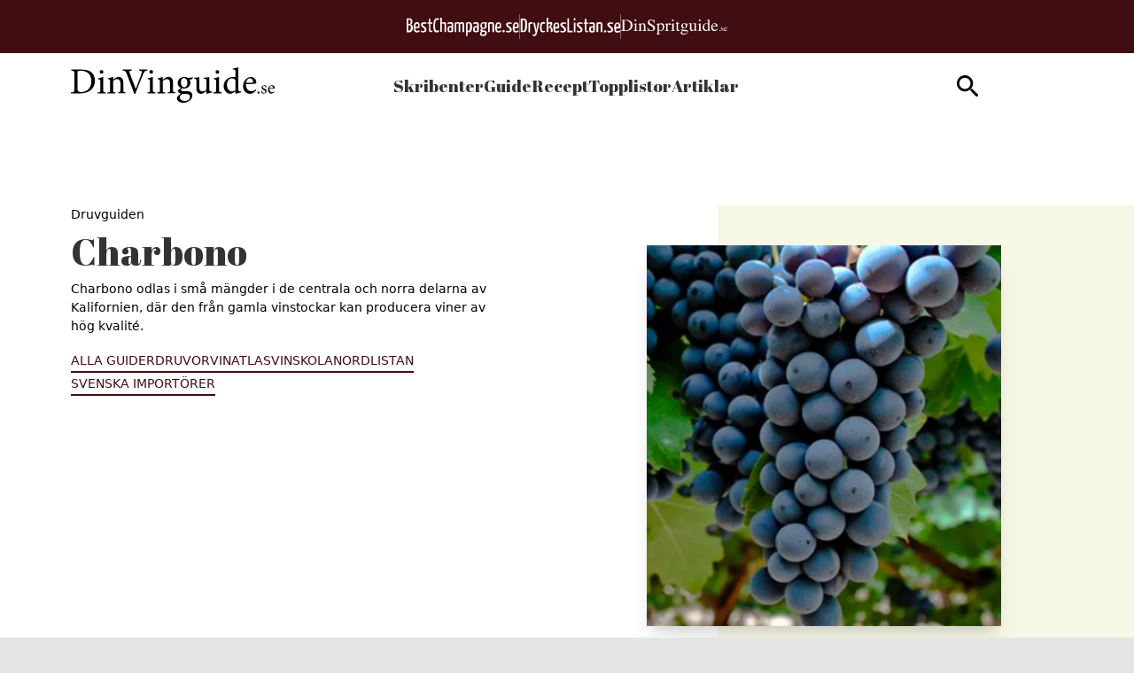

--- FILE ---
content_type: text/html; charset=utf-8
request_url: https://dinvinguide.se/druvor/charbono
body_size: 23064
content:
<!DOCTYPE html><html lang="sv"><head><meta charSet="utf-8"/><meta name="viewport" content="width=device-width, initial-scale=1, maximum-scale=5"/><link rel="preload" href="/_next/static/media/b957ea75a84b6ea7-s.p.woff2" as="font" crossorigin="" type="font/woff2"/><link rel="preload" href="/_next/static/media/c5e677ab2f0dd0bc-s.p.woff2" as="font" crossorigin="" type="font/woff2"/><link rel="preload" href="/_next/static/media/eafabf029ad39a43-s.p.woff2" as="font" crossorigin="" type="font/woff2"/><link rel="preload" as="image" imageSrcSet="/_next/image?url=https%3A%2F%2Fcloud.dinvinguide.se%2Fwp-content%2Fuploads%2F2015%2F04%2FCharbono.jpg&amp;w=16&amp;q=75 16w, /_next/image?url=https%3A%2F%2Fcloud.dinvinguide.se%2Fwp-content%2Fuploads%2F2015%2F04%2FCharbono.jpg&amp;w=32&amp;q=75 32w, /_next/image?url=https%3A%2F%2Fcloud.dinvinguide.se%2Fwp-content%2Fuploads%2F2015%2F04%2FCharbono.jpg&amp;w=48&amp;q=75 48w, /_next/image?url=https%3A%2F%2Fcloud.dinvinguide.se%2Fwp-content%2Fuploads%2F2015%2F04%2FCharbono.jpg&amp;w=64&amp;q=75 64w, /_next/image?url=https%3A%2F%2Fcloud.dinvinguide.se%2Fwp-content%2Fuploads%2F2015%2F04%2FCharbono.jpg&amp;w=96&amp;q=75 96w, /_next/image?url=https%3A%2F%2Fcloud.dinvinguide.se%2Fwp-content%2Fuploads%2F2015%2F04%2FCharbono.jpg&amp;w=128&amp;q=75 128w, /_next/image?url=https%3A%2F%2Fcloud.dinvinguide.se%2Fwp-content%2Fuploads%2F2015%2F04%2FCharbono.jpg&amp;w=256&amp;q=75 256w, /_next/image?url=https%3A%2F%2Fcloud.dinvinguide.se%2Fwp-content%2Fuploads%2F2015%2F04%2FCharbono.jpg&amp;w=384&amp;q=75 384w, /_next/image?url=https%3A%2F%2Fcloud.dinvinguide.se%2Fwp-content%2Fuploads%2F2015%2F04%2FCharbono.jpg&amp;w=640&amp;q=75 640w, /_next/image?url=https%3A%2F%2Fcloud.dinvinguide.se%2Fwp-content%2Fuploads%2F2015%2F04%2FCharbono.jpg&amp;w=750&amp;q=75 750w, /_next/image?url=https%3A%2F%2Fcloud.dinvinguide.se%2Fwp-content%2Fuploads%2F2015%2F04%2FCharbono.jpg&amp;w=828&amp;q=75 828w, /_next/image?url=https%3A%2F%2Fcloud.dinvinguide.se%2Fwp-content%2Fuploads%2F2015%2F04%2FCharbono.jpg&amp;w=1080&amp;q=75 1080w, /_next/image?url=https%3A%2F%2Fcloud.dinvinguide.se%2Fwp-content%2Fuploads%2F2015%2F04%2FCharbono.jpg&amp;w=1200&amp;q=75 1200w, /_next/image?url=https%3A%2F%2Fcloud.dinvinguide.se%2Fwp-content%2Fuploads%2F2015%2F04%2FCharbono.jpg&amp;w=1920&amp;q=75 1920w, /_next/image?url=https%3A%2F%2Fcloud.dinvinguide.se%2Fwp-content%2Fuploads%2F2015%2F04%2FCharbono.jpg&amp;w=2048&amp;q=75 2048w, /_next/image?url=https%3A%2F%2Fcloud.dinvinguide.se%2Fwp-content%2Fuploads%2F2015%2F04%2FCharbono.jpg&amp;w=3840&amp;q=75 3840w" imageSizes="(min-width: 1880px) 687px, (min-width: 1040px) calc(38.17vw - 23px), (min-width: 780px) calc(42.5vw - 38px), (min-width: 380px) calc(85vw - 27px), calc(25vw + 189px)"/><link rel="stylesheet" href="/_next/static/css/10f5a2ad204cfa06.css" data-precedence="next"/><link rel="preload" as="script" fetchPriority="low" href="/_next/static/chunks/webpack-fe9e2dd7b8de6f10.js"/><script src="/_next/static/chunks/58f881c0-b6ad13c88020a267.js" async=""></script><script src="/_next/static/chunks/154-8fd1dba0c8c837ec.js" async=""></script><script src="/_next/static/chunks/main-app-fc2fb4d95da28156.js" async=""></script><script src="/_next/static/chunks/3621f9d8-460f08d81c9426f3.js" async=""></script><script src="/_next/static/chunks/3044-02a05efc3e63e134.js" async=""></script><script src="/_next/static/chunks/8647-4740033909bddf76.js" async=""></script><script src="/_next/static/chunks/7715-042e20567a2571e9.js" async=""></script><script src="/_next/static/chunks/2205-53a21c71916c73ad.js" async=""></script><script src="/_next/static/chunks/app/layout-6233b25b9e2d7b2c.js" async=""></script><script src="/_next/static/chunks/app/error-f3f787e49b56bdea.js" async=""></script><script src="/_next/static/chunks/6364-2428bfece0e0bf90.js" async=""></script><script src="/_next/static/chunks/app/druvor/%5Bslug%5D/page-68e7c27f537c5943.js" async=""></script><script src="/_next/static/chunks/27-6d8935cd3fe86f71.js" async=""></script><script src="/_next/static/chunks/app/page-f17c9cf2fecc3c6e.js" async=""></script><link rel="preload" href="https://www.googletagmanager.com/gtm.js?id=GTM-NPHQJWZ" as="script"/><link rel="preload" href="/silktide/silktide-consent-manager.js" as="script"/><meta name="next-size-adjust" content=""/><meta name="theme-color" content="#400D12"/><title>Charbono - DinVinguide Charbono Druvskola DinVinguide.se</title><meta name="description" content="Charbono Druvskola. Charbono odlas i små mängder i de centrala och norra delarna av Kalifornien, där den från gamla vinstockar kan producera viner"/><meta name="application-name" content="DinVinguide.se"/><meta name="generator" content="Next.js"/><meta name="keywords" content="Vin,Vinguide,Recept,Bubbel,Mat,Vin resensioner"/><meta name="creator" content="DinVinguide.se Team"/><meta name="publisher" content="DinVinguide.se"/><meta name="robots" content="index, follow"/><meta name="googlebot" content="index, follow"/><meta name="developer" content="Rick Centerhall"/><meta name="developer-url" content="https://www.linkedin.com/in/rickcenterhall/"/><meta name="copyright" content="© DinVinguide.se - Developed by Rick Centerhall"/><meta name="humansTxt" content="/humans.txt"/><link rel="canonical" href="/druvor/charbono"/><meta property="og:title" content="Charbono - DinVinguide Charbono Druvskola DinVinguide.se"/><meta property="og:description" content="Charbono Druvskola. Charbono odlas i små mängder i de centrala och norra delarna av Kalifornien, där den från gamla vinstockar kan producera viner"/><meta property="og:url" content="/druvor/charbono"/><meta property="og:site_name" content="DinVinguide"/><meta property="og:locale" content="sv_SE"/><meta property="og:image" content="https://cloud.dinvinguide.se/wp-content/uploads/2015/04/Charbono.jpg"/><meta property="og:image:width" content="800"/><meta property="og:image:height" content="600"/><meta property="og:image:alt" content="Charbono"/><meta property="og:image" content="https://cloud.dinvinguide.se/wp-content/uploads/2015/04/Charbono.jpg"/><meta property="og:image:width" content="1800"/><meta property="og:image:height" content="1600"/><meta property="og:image:alt" content="Charbono"/><meta property="og:type" content="website"/><meta name="twitter:card" content="summary_large_image"/><meta name="twitter:title" content="Charbono - DinVinguide Charbono Druvskola DinVinguide.se"/><meta name="twitter:description" content="Charbono Druvskola. Charbono odlas i små mängder i de centrala och norra delarna av Kalifornien, där den från gamla vinstockar kan producera viner"/><meta name="twitter:image" content="https://cloud.dinvinguide.se/wp-content/uploads/2015/04/Charbono.jpg"/><meta name="twitter:image:width" content="800"/><meta name="twitter:image:height" content="600"/><meta name="twitter:image:alt" content="Charbono"/><meta name="twitter:image" content="https://cloud.dinvinguide.se/wp-content/uploads/2015/04/Charbono.jpg"/><meta name="twitter:image:width" content="1800"/><meta name="twitter:image:height" content="1600"/><meta name="twitter:image:alt" content="Charbono"/><link rel="icon" href="/favicon-32x32.png" sizes="32x32" type="image/png"/><link rel="icon" href="/favicon-16x16.png" sizes="16x16" type="image/png"/><link rel="apple-touch-icon" href="/apple-touch-icon.png" sizes="180x180" type="image/png"/><link rel="manifest" href="/site.webmanifest"/><link rel="mask-icon" href="/safari-pinned-tab.svg" color="#400D12"/><script src="/_next/static/chunks/polyfills-42372ed130431b0a.js" noModule=""></script></head><body class="__variable_c968c1 __variable_6eafd1"><header class=""><div class="relative h-[60px] layout"><div class="text-white bg-brand-primary absolute center-x flex justify-center gap-2 items-center py-4 w-full"><figure><a href="https://bestchampagne.se/" target="_blank" aria-label="Besök BestChampagne.se"><svg xmlns="http://www.w3.org/2000/svg" width="127" height="21" fill="none"><path fill="#fff" d="M.555.74h2.222c1.85 0 3.702.556 3.702 3.518 0 2.406-1.11 3.332-2.036 3.517 1.11 0 2.591.555 2.591 3.332 0 3.702-1.85 5.368-4.257 5.368H0V1.111C0 .926.185.74.555.74m2.407 6.294c.925 0 1.666-.74 1.666-2.591s-.74-2.221-1.666-2.221h-1.11v4.812zm-.185 7.59c1.11 0 2.036-1.11 2.036-3.517s-.926-2.592-2.036-2.592H1.85v6.109zM14.439 14.068c.151.415.214.856.185 1.296 0 .74-1.481 1.296-3.147 1.296-2.036-.185-3.517-1.11-3.517-5.368 0-5.554 2.036-6.294 3.887-6.294s2.777 1.11 2.777 3.517c.03.991-.032 1.983-.186 2.962-1.295.185-3.517.185-4.627.37 0 2.407.74 2.962 2.036 2.962a6 6 0 0 0 2.592-.74M9.81 10.366c.99.037 1.983-.025 2.962-.185 0-.37.185-.925.185-1.296 0-1.666-.37-2.221-1.296-2.221s-1.666.74-1.851 3.702M22.398 6.294c0 .37-.185.555-.37.925a4.4 4.4 0 0 0-2.221-.555q-1.665 0-1.666 1.11c0 .37.185.741.925 1.296l2.037 1.666a3.57 3.57 0 0 1 1.295 2.777c0 2.036-1.48 3.147-3.702 3.147-1.666 0-2.777-.37-2.777-1.11a1.57 1.57 0 0 1 .37-1.111c.67.4 1.443.594 2.222.555 1.11 0 1.851-.555 1.851-1.296a1.96 1.96 0 0 0-.925-1.666l-2.222-1.85a3.7 3.7 0 0 1-1.11-2.592c0-1.481 1.11-2.592 3.702-2.592 2.221 0 2.591.74 2.591 1.296M23.509 6.664c0-1.296 0-1.48.37-1.48h1.11V1.85c0-.555.37-.555 1.852-.555v4.072h2.221c0 1.481 0 1.481-.37 1.481H26.84v6.294c0 .925 0 1.666.74 1.666a2.7 2.7 0 0 0 1.296-.37q.12.457.185.925c0 .74-1.11.926-1.851.926-1.851 0-2.036-1.296-2.036-3.332V6.664zM36.652 1.666a2.6 2.6 0 0 1-.37 1.11 2.24 2.24 0 0 0-1.481-.555c-1.481 0-2.777.926-2.777 6.85 0 4.442.925 5.553 2.221 5.553a2.96 2.96 0 0 0 2.037-.74c.205.337.331.716.37 1.11 0 .925-1.111 1.666-2.777 1.666-2.036 0-3.702-.926-3.702-7.405 0-7.589 2.406-8.7 4.442-8.7 1.481-.185 2.037.556 2.037 1.111M39.798 0v5.738c.761-.52 1.67-.78 2.592-.74 1.851 0 2.221 1.11 2.221 2.962v7.96c0 .37 0 .37-1.85.37V8.33c0-.926-.186-1.851-1.297-1.851a3 3 0 0 0-1.666.555v8.7c0 .37 0 .37-1.85.37V.74c.184-.74.37-.74 1.85-.74M46.463 5.553a9 9 0 0 1 3.331-.555c1.852 0 2.777.74 2.777 2.776v1.111c0 2.592 0 5.183-.185 6.85a6 6 0 0 1-3.147.74c-1.48 0-3.147-.37-3.147-3.332s1.481-3.703 2.962-3.703a2.76 2.76 0 0 1 1.666.37V7.96c0-1.111-.555-1.296-1.296-1.296a7.05 7.05 0 0 0-2.962.555 2.6 2.6 0 0 1-.37-1.11c0-.186.185-.37.37-.556m3.146 5.368c-.925 0-1.666.185-1.666 2.222 0 1.666.556 1.85 1.481 1.85.404.025.802-.108 1.11-.37v-3.517a1.4 1.4 0 0 0-.925-.185M64.973 8.145v7.775c0 .37 0 .37-1.85.37V8.145c0-1.11-.186-1.48-1.111-1.48a4.4 4.4 0 0 0-1.481.37v8.885c0 .37 0 .37-1.851.37V7.96c0-1.11 0-1.48-1.111-1.48a4.4 4.4 0 0 0-1.48.37v9.07c0 .37 0 .37-1.852.37V5.739a9.7 9.7 0 0 1 3.332-.74 2.31 2.31 0 0 1 2.036.74 6.9 6.9 0 0 1 2.777-.74c2.221 0 2.591 1.11 2.591 3.146M70.156 4.998c2.222 0 3.703.925 3.703 4.628 0 5.923-1.852 6.849-3.332 6.849a2.9 2.9 0 0 1-1.666-.556v4.628c-.285.15-.606.214-.926.185-.555 0-.925-.185-.925-.74V5.923a4.28 4.28 0 0 1 3.146-.925m-.37 9.81c.74 0 1.851-.555 1.851-5.182 0-2.592-.555-3.332-1.666-3.332a2.7 2.7 0 0 0-1.296.37v7.22c.37.74.74.925 1.111.925M75.34 5.553a9 9 0 0 1 3.331-.555c1.851 0 2.777.74 2.777 2.776v1.111c0 2.592 0 5.183-.185 6.85a6 6 0 0 1-3.147.74c-1.666 0-3.147-.37-3.147-3.332S76.45 9.44 77.931 9.44a2.76 2.76 0 0 1 1.666.37V7.96c0-1.111-.555-1.296-1.296-1.296a7.05 7.05 0 0 0-2.962.555 2.35 2.35 0 0 1-.185-1.11c-.185-.186 0-.37.186-.556m3.146 5.368c-.925 0-1.666.37-1.666 2.222 0 1.85.556 1.85 1.481 1.85.404.025.802-.108 1.11-.37v-3.517a1.4 1.4 0 0 0-.925-.185M90.148 6.664a1.1 1.1 0 0 1-.74-.185 3.2 3.2 0 0 1 .925 2.406c0 2.407-1.11 3.888-3.517 3.888h-.925c-.556.37-.926.74-.926.925s1.11.556 2.592.74c1.48.186 2.962.926 2.962 2.592a3.7 3.7 0 0 1-4.258 3.702c-2.962 0-3.517-1.295-3.517-2.406a3.7 3.7 0 0 1 1.666-2.777c-.926-.185-1.481-.555-1.296-1.11.185-.556.555-1.296 1.481-2.037a3.5 3.5 0 0 1-1.296-3.331c0-2.962 1.481-4.073 3.702-4.073.38-.03.761.034 1.111.185h2.407q.151.451.185.926a.5.5 0 0 1-.556.555m-4.072 9.256h-.37a2.8 2.8 0 0 0-1.296 2.036c0 .74.37 1.11 1.851 1.11s2.221-.925 2.221-1.666c.185-1.11-.37-1.48-2.406-1.48m2.221-7.405c0-1.666-.555-2.221-1.666-2.221s-1.666.74-1.666 2.777c0 1.665.185 2.591 1.666 2.591 1.11-.185 1.666-1.11 1.666-3.147M95.516 4.998c2.407 0 3.147.74 3.147 2.962v7.96c0 .37 0 .37-1.85.37V8.515c0-1.48-.186-1.851-1.297-1.851a5.4 5.4 0 0 0-1.666.37v8.886c0 .37 0 .37-1.85.37V5.738a9 9 0 0 1 3.516-.74M106.438 14.068c.152.415.215.856.185 1.296 0 .74-1.481 1.296-3.147 1.296-2.036 0-3.517-.926-3.517-5.183 0-5.553 2.036-6.294 3.887-6.294s2.777 1.11 2.777 3.517a16 16 0 0 1-.185 2.962 21 21 0 0 1-4.628.37c0 2.407.741 2.962 2.036 2.962a8.5 8.5 0 0 0 2.592-.926m-4.443-3.702c.991.037 1.983-.025 2.962-.185 0-.37.185-.925.185-1.296 0-1.666-.37-2.221-1.296-2.221-.925 0-1.851.74-1.851 3.702M109.4 13.883a1.16 1.16 0 0 1 1.239.776c.058.167.077.345.056.52a1.246 1.246 0 0 1-.794 1.208c-.159.063-.33.093-.501.088a1.17 1.17 0 0 1-1.24-.777 1.16 1.16 0 0 1-.056-.52c.185-.74.555-1.295 1.296-1.295M118.655 6.294c0 .37-.185.555-.37.925a4.4 4.4 0 0 0-2.222-.555q-1.665 0-1.666 1.11c0 .371.186.741.926 1.297l2.036 1.666a3.57 3.57 0 0 1 1.296 2.776c0 2.036-1.481 3.147-3.702 3.147-1.666 0-2.777-.37-2.777-1.11a1.58 1.58 0 0 1 .37-1.111c.67.4 1.443.594 2.222.555 1.11 0 1.851-.555 1.851-1.296a1.96 1.96 0 0 0-.926-1.666l-2.221-1.85a3.16 3.16 0 0 1-1.296-2.407c0-1.481 1.111-2.592 3.702-2.592 2.222-.185 2.777.556 2.777 1.11M126.244 14.068c.152.415.215.856.186 1.296 0 .74-1.481 1.296-3.147 1.296-2.037 0-3.517-.926-3.517-5.183 0-5.553 2.036-6.294 3.887-6.294s2.777 1.11 2.777 3.517c.03.991-.032 1.983-.186 2.962a21 21 0 0 1-4.627.37c0 2.407.74 2.962 2.036 2.962.9-.196 1.771-.507 2.591-.926m-4.627-3.702a15 15 0 0 0 2.961-.185c0-.37.186-.925.186-1.296 0-1.666-.371-2.221-1.296-2.221-.926 0-1.666.74-1.851 3.702"></path></svg></a></figure><figure><svg xmlns="http://www.w3.org/2000/svg" width="1" height="28" fill="none"><path stroke="#fff" stroke-width="0.5" d="M.25 0v28"></path></svg></figure><figure><a aria-label="Gå till DryckesListan.se" href="/dryckeslistan"><svg xmlns="http://www.w3.org/2000/svg" width="113" height="21" fill="none"><path fill="#fff" d="M8.016 7.79c0 6.492-1.67 8.532-4.266 8.532H.782V1.298c0-.185.186-.37.742-.37H3.75c2.782 0 4.266 1.483 4.266 6.862M3.75 2.597H2.637v12.242h.927c1.113 0 2.226-.928 2.226-7.049.186-4.266-.556-5.193-2.04-5.193M12.468 5.008c1.113 0 1.484.371 1.484.928 0 .185 0 .742-.186 1.113-.185-.186-.556-.186-.927-.186-.557 0-1.113.186-1.484.557v8.717c0 .371 0 .371-1.855.371V6.121c.927-.742 1.855-1.113 2.968-1.113M16.734 5.379l1.113 5.379c.37 1.855.556 3.895.556 3.895s.186-2.226.556-3.895l.928-4.823c0-.556.186-.556 2.04-.556l-2.782 11.685c-.742 2.783-1.484 3.71-3.153 3.71-1.299 0-1.855-.37-1.855-.927 0-.371 0-.742.185-1.113.371.185.928.37 1.484.37.742 0 1.299-.556 1.67-2.41L14.879 5.75c-.186-.371-.186-.371 1.855-.371M28.234 7.049a3.7 3.7 0 0 0-1.67-.371c-1.112 0-2.225.556-2.225 4.451 0 3.153.556 3.895 2.04 3.895.742 0 1.484-.185 1.67-.556.185.37.185.742.185.927 0 .557-1.113 1.113-2.411 1.113-2.226 0-3.34-.927-3.34-5.564 0-5.38 2.227-6.121 3.896-6.121 1.113 0 1.855.37 1.855.927.185.557.185.928 0 1.299M31.758 0v5.935c.742-.556 1.855-1.112 2.782-1.112 1.484 0 1.855.927 1.855 1.854 0 1.855-1.298 2.968-1.855 3.525 1.113.556 2.04 1.669 2.226 3.71v1.854c0 .371 0 .371-2.04.371q.278-1.67 0-2.782c-.186-1.855-1.113-2.411-1.855-2.226-.371 0-.927.371-.927.371v4.266c0 .371 0 .371-1.855.371V.927C29.903 0 30.274 0 31.759 0m1.855 6.677c-.556 0-1.298.371-1.855 1.113v2.783c1.484-.742 2.597-1.484 2.597-2.968 0-.557-.186-.928-.742-.928M44 14.282c.185.371.185.928.185 1.299 0 .742-1.483 1.298-3.153 1.298-2.04 0-3.524-.928-3.524-5.194 0-5.564 2.04-6.306 3.895-6.306s2.782 1.113 2.782 3.524c0 .928 0 2.04-.185 2.968-1.484.37-3.524.37-4.637.37 0 2.412.742 2.969 2.04 2.969.928-.371 1.855-.557 2.597-.928m-4.637-3.895c.927 0 2.226 0 2.968-.186 0-.37.185-.927.185-1.298 0-1.67-.37-2.226-1.298-2.226s-1.67.742-1.855 3.71M51.976 6.307c0 .37-.186.556-.371.927-.742-.371-1.298-.556-2.226-.556q-1.67 0-1.67 1.112c0 .371.186.742.928 1.299l2.04 1.67c.928.927 1.299 1.669 1.299 2.781 0 2.04-1.484 3.154-3.71 3.154-1.67 0-2.782-.371-2.782-1.113 0-.186 0-.742.37-1.113q.836.556 2.227.556c1.113 0 1.854-.556 1.854-1.298 0-.557-.185-1.113-.927-1.67l-2.226-1.854c-.927-.742-1.298-1.67-1.298-2.412 0-1.483 1.113-2.596 3.71-2.596 2.41-.186 2.782.742 2.782 1.113M59.21 14.839v1.298c0 .37-.186.37-.371.37h-5.38V1.299c0-.556 0-.556 1.856-.556v13.911h3.895zM60.694 16.508V6.121c0-.742.37-.742 1.854-.742v10.758c0 .371-.185.371-1.855.371M61.62.371c.742 0 .927.371.927 1.298 0 .928-.37 1.484-1.113 1.484-.556 0-.927-.37-.927-1.484.185-.741.371-1.298 1.113-1.298M70.524 6.307c0 .37-.185.556-.37.927-.743-.371-1.3-.556-2.227-.556q-1.67 0-1.669 1.112c0 .371.186.742.928 1.299l2.04 1.67c.927.927 1.298 1.669 1.298 2.781 0 2.04-1.484 3.154-3.71 3.154-1.669 0-2.782-.371-2.782-1.113 0-.186 0-.742.371-1.113q.836.556 2.226.556c1.113 0 1.855-.556 1.855-1.298 0-.557-.186-1.113-.928-1.67l-2.225-1.854c-.928-.742-1.299-1.67-1.299-2.412 0-1.483 1.113-2.596 3.71-2.596 2.411-.186 2.782.742 2.782 1.113M71.637 6.863c0-1.299 0-1.484.371-1.484h1.113V1.855c0-.557.371-.557 1.855-.557V5.38h2.226c0 1.484 0 1.484-.371 1.484h-1.855v6.492c0 .927 0 1.67.742 1.67.556 0 .927-.186 1.298-.372 0 .186.186.557.186.928 0 .742-1.113.927-1.855.927-1.855 0-2.04-1.298-2.04-3.339V6.863zM78.315 5.75c.37-.186 1.669-.557 3.338-.557 1.855 0 2.782.742 2.782 2.783v1.113c0 2.596 0 5.193-.185 6.862-.556.371-1.67.742-3.153.742-1.67 0-3.153-.37-3.153-3.338 0-3.154 1.483-3.71 2.967-3.71.557 0 1.113 0 1.67.37V8.162c0-1.113-.557-1.298-1.299-1.298-1.113 0-2.225.185-2.967.556-.186-.37-.186-.742-.186-1.113 0-.185 0-.556.186-.556m3.338 5.193c-.927 0-1.67.371-1.67 2.226 0 1.67.557 1.855 1.485 1.855.556 0 .927-.185 1.113-.371v-3.524c-.186 0-.557-.186-.928-.186M89.815 5.008c2.41 0 3.153.742 3.153 2.968v7.976c0 .37 0 .37-1.855.37v-7.79c0-1.483-.186-1.854-1.299-1.854-.556 0-1.112.185-1.669.37v8.904c0 .37 0 .37-1.855.37V5.937c.928-.557 2.412-.928 3.524-.928M95.936 14.097c.927 0 1.298.556 1.298 1.298s-.556 1.299-1.298 1.299c-.928 0-1.299-.557-1.299-1.299s.557-1.298 1.299-1.298M105.024 6.307c0 .37-.185.556-.371.927-.742-.371-1.298-.556-2.226-.556q-1.67 0-1.669 1.112c0 .371.186.742.927 1.299l2.041 1.67c.927.927 1.298 1.669 1.298 2.781 0 2.04-1.484 3.154-3.71 3.154-1.669 0-2.782-.371-2.782-1.113 0-.186 0-.742.371-1.113q.836.556 2.226.556c1.113 0 1.855-.556 1.855-1.298 0-.557-.186-1.113-.928-1.67l-2.225-1.854c-.928-.742-1.299-1.67-1.299-2.412 0-1.483 1.113-2.596 3.71-2.596 2.226-.186 2.782.742 2.782 1.113M112.814 14.282c.186.371.186.928.186 1.299 0 .742-1.484 1.298-3.153 1.298-2.041 0-3.524-.928-3.524-5.194 0-5.564 2.04-6.306 3.895-6.306S113 6.492 113 8.903c0 .928 0 2.04-.186 2.968-1.483.37-3.524.37-4.637.37 0 2.412.742 2.969 2.041 2.969.927-.371 1.855-.557 2.596-.928m-4.637-3.895c.928 0 2.226 0 2.968-.186 0-.37.186-.927.186-1.298 0-1.67-.371-2.226-1.299-2.226s-1.669.742-1.855 3.71"></path></svg></a></figure><figure><svg xmlns="http://www.w3.org/2000/svg" width="1" height="28" fill="none"><path stroke="#fff" stroke-width="0.5" d="M.25 0v28"></path></svg></figure><figure><a target="_blank" href="https://www.dinspritguide.se/" aria-label="Gå till dinspritguide.se"><svg xmlns="http://www.w3.org/2000/svg" width="120" height="17" fill="none"><path fill="#fff" d="M3.684 11.432q0 .46.227.608.238.148.969.148 2.279 0 3.75-.876 2.26-1.345 2.26-4.6 0-2.905-1.861-4.37-1.596-1.254-4.225-1.254-.655 0-.893.138-.227.138-.227.609zM0 12.547q1.063-.111 1.386-.369.323-.267.323-1.336V2.443q0-1.032-.313-1.327Q1.082.82 0 .746v-.35h5.24q2.649 0 4.482.849 3.303 1.521 3.304 5.439 0 1.41-.598 2.683-.59 1.272-1.785 2.148a6.1 6.1 0 0 1-1.576.839q-1.491.534-3.665.534H0zM15.333.986q0-.396.284-.682a.95.95 0 0 1 .703-.286q.408 0 .693.286a.9.9 0 0 1 .294.682.92.92 0 0 1-.294.683.96.96 0 0 1-.693.276.97.97 0 0 1-.703-.276.93.93 0 0 1-.284-.683M14.117 12.63q1.017-.092 1.282-.332.266-.249.266-1.327V6.573q0-.6-.086-.83-.142-.377-.598-.377-.105 0-.208.018-.096.018-.57.147v-.285l.408-.13q1.662-.525 2.317-.792.265-.11.341-.11.02.063.02.137v6.62q0 1.05.256 1.318.265.267 1.186.341v.258h-4.614zM19.5 12.63q.675-.083.94-.323.276-.248.276-1.097V6.536q0-.59-.114-.83-.18-.35-.74-.35-.087 0-.181.01l-.219.027v-.322q.39-.111 1.842-.572l.893-.286q.066 0 .076.046.018.045.019.13v1.354q.873-.792 1.367-1.087a2.9 2.9 0 0 1 1.538-.452q.645 0 1.177.36 1.026.7 1.025 2.498v4.305q0 .664.276.959.275.295.92.304v.258h-4.053v-.258q.692-.092.968-.369.276-.285.275-1.226V7.1q0-.793-.303-1.31-.304-.525-1.12-.525-.561 0-1.14.369-.323.212-.835.7v5.163q0 .664.303.894.304.222.96.24v.258H19.5zM30.124 9.09q.494 1.272 1.158 2.028 1.158 1.32 2.877 1.319.93 0 1.604-.572.684-.572.684-1.595 0-.923-.684-1.604-.446-.433-1.88-1.3l-1.66-1.005q-.75-.461-1.197-.931-.825-.894-.826-1.973 0-1.428.978-2.378t2.592-.95q.664 0 1.595.323.94.313 1.072.313.362 0 .494-.166.142-.165.219-.47h.398l.427 4.02h-.465q-.475-1.816-1.528-2.536-1.045-.719-2.07-.719-.798 0-1.395.461-.59.452-.59 1.263 0 .728.457 1.245.455.525 1.414 1.097l1.709 1.023q1.605.96 2.26 1.761.645.81.645 1.918 0 1.485-1.158 2.48-1.149.995-2.943.995-.902 0-1.89-.332-.977-.331-1.12-.332-.342 0-.465.203-.114.204-.152.434h-.427l-.58-4.02zM42.798 11.192q.248.627.731.94.495.305 1.159.305 1.024 0 1.746-.987.732-.996.732-2.766 0-1.696-.76-2.535-.75-.84-1.747-.839a2.12 2.12 0 0 0-1.282.424q-.579.415-.579.82zm-3.019 5.504q.893-.055 1.13-.369.247-.314.247-.986V6.49q0-.702-.18-.895-.171-.203-.656-.203-.105 0-.199.01a5 5 0 0 0-.256.036v-.304l.902-.286q.047-.009 1.908-.636.048 0 .066.046a.15.15 0 0 1 .029.092v1.245q.627-.609 1.101-.903.855-.517 1.756-.517 1.311 0 2.25 1.088.95 1.08.95 2.96 0 1.843-1.14 3.346-1.129 1.503-2.847 1.503-.532 0-.921-.13a2.76 2.76 0 0 1-1.12-.71v3.015q0 .931.313 1.144.313.21 1.367.285V17h-4.7zM49.501 12.584q.873-.074 1.158-.295.285-.23.285-.968V7.163q0-.912-.18-1.3-.171-.396-.636-.396-.096 0-.257.028-.152.018-.323.055v-.304q.541-.185 1.111-.378.57-.195.788-.277.475-.176.978-.396.066 0 .076.046.02.046.019.193v1.512q.607-.82 1.168-1.281.57-.46 1.177-.461.484 0 .788.286a.9.9 0 0 1 .304.7q0 .378-.238.636a.74.74 0 0 1-.579.259q-.36 0-.73-.323-.361-.323-.57-.323-.333 0-.817.526-.484.516-.484 1.07v4.157q0 .792.38 1.106.38.304 1.263.286v.304H49.5zM57.485.986q0-.396.285-.682a.95.95 0 0 1 .703-.286q.408 0 .693.286a.9.9 0 0 1 .294.682.92.92 0 0 1-.294.683.96.96 0 0 1-.693.276.97.97 0 0 1-.703-.276.93.93 0 0 1-.285-.683M56.27 12.63q1.016-.092 1.282-.332.266-.249.266-1.327V6.573q0-.6-.086-.83-.142-.377-.598-.377-.105 0-.209.018-.095.018-.57.147v-.285l.409-.13q1.661-.525 2.316-.792.266-.11.342-.11a.5.5 0 0 1 .02.137v6.62q0 1.05.255 1.318.266.267 1.187.341v.258H56.27zM66.248 4.388v.664h-1.937l-.019 5.31q0 .7.124 1.06.228.637.892.637.342 0 .589-.157.256-.157.579-.498l.247.203-.209.276q-.494.645-1.044.913a2.4 2.4 0 0 1-1.064.267q-1.12 0-1.519-.968-.218-.525-.218-1.456V5.052h-1.035a.4.4 0 0 1-.076-.055.13.13 0 0 1-.019-.074q0-.092.038-.138.048-.055.276-.24.655-.525.94-.848.294-.332 1.366-1.733.124 0 .143.018.028.018.028.138v2.268zM68.622 14.594q0 .774.892 1.07.902.294 2.06.294 1.575 0 2.564-.534.987-.526.987-1.3 0-.619-.797-.82-.495-.12-1.87-.14a36 36 0 0 1-.741-.027 21 21 0 0 1-.712-.027 8 8 0 0 1-.674-.074q-.466-.065-.694-.11-.113 0-.56.58-.455.59-.455 1.088m1.234-4.803a2.5 2.5 0 0 1-1.348-.987 2.8 2.8 0 0 1-.475-1.595q0-1.078.883-2.046.882-.969 2.497-.968.693 0 1.528.322a4.6 4.6 0 0 0 1.605.314q.2 0 .598-.01.408-.018.588-.018h.115v.747h-1.643q.171.387.266.673.162.534.161 1.014 0 1.05-.902 1.936-.892.876-2.411.876-.237 0-.855-.083-.275 0-.73.452-.447.451-.447.737 0 .295.665.433.436.093.968.093 2.44 0 3.314.267 1.433.434 1.433 1.862 0 1.457-1.68 2.323-1.67.867-3.38.867-1.556 0-2.468-.618-.912-.608-.912-1.281 0-.332.237-.655.248-.313.96-.94l.626-.544.114-.11a3 3 0 0 1-.655-.323q-.38-.286-.38-.655 0-.34.323-.747.332-.414 1.405-1.336m1.804-.185q.522 0 .873-.276.57-.442.57-1.54 0-.875-.465-1.973-.456-1.097-1.529-1.097-.93 0-1.282.858-.18.451-.18 1.115 0 1.125.56 2.019t1.453.894M79.445 4.351v5.9q0 .628.18 1.006.352.7 1.291.7.646 0 1.263-.415.35-.23.712-.636V5.854q0-.71-.285-.931t-1.14-.267V4.35h3.067v6.49q0 .628.228.867.238.231.988.203v.258q-.523.138-.77.212-.247.064-.825.25-.248.082-1.083.396-.047 0-.057-.046a.4.4 0 0 1-.01-.093v-1.484q-.645.747-1.176 1.106-.807.554-1.71.553-.825 0-1.556-.571-.74-.563-.74-1.89V5.817q0-.737-.324-.986-.208-.157-.892-.221V4.35zM87.752.986q0-.396.285-.682a.95.95 0 0 1 .702-.286q.408 0 .693.286a.9.9 0 0 1 .294.682.92.92 0 0 1-.294.683.96.96 0 0 1-.693.276.97.97 0 0 1-.702-.276.93.93 0 0 1-.285-.683M86.537 12.63q1.015-.092 1.281-.332.266-.249.266-1.327V6.573q0-.6-.085-.83-.143-.377-.599-.377a1 1 0 0 0-.208.018q-.095.018-.57.147v-.285l.408-.13q1.662-.525 2.317-.792.265-.11.342-.11.019.063.019.137v6.62q0 1.05.256 1.318.266.267 1.187.341v.258h-4.614zM96.173 4.176q.693 0 1.272.295.38.195.731.535V2.074q0-.562-.133-.774-.123-.212-.608-.212-.113 0-.199.01l-.38.036V.83l.779-.194q.428-.11.854-.23a14 14 0 0 0 .75-.23q.153-.047.504-.176l.056.018-.019.968-.019 1.088q-.009.554-.009 1.097l-.019 7.532q0 .6.152.84.151.24.807.239h.209q.104-.009.209-.028v.305l-1.377.46-1.49.544-.067-.083v-1.133q-.531.562-.92.802-.695.414-1.605.414-1.614 0-2.62-1.207a4.3 4.3 0 0 1-.998-2.812q0-2 1.197-3.43 1.205-1.437 2.943-1.438m.351 7.892q.74 0 1.196-.424t.456-.802V6.887q0-1.2-.665-1.687-.655-.498-1.281-.498-1.197 0-1.861 1.032-.665 1.023-.665 2.526 0 1.485.703 2.646.712 1.162 2.117 1.162M105.743 4.24q1.338 0 2.345.904 1.006.895 1.006 2.545h-6.029q.096 2.139.997 3.116.903.977 2.136.977.997 0 1.681-.507.683-.507 1.262-1.438l.333.11q-.39 1.17-1.462 2.167-1.063.995-2.611.995-1.785 0-2.763-1.309-.968-1.308-.968-3.014 0-1.853 1.13-3.2 1.13-1.345 2.943-1.345m-.551.674q-1.082 0-1.652.93-.303.499-.437 1.255h4.007q-.105-.923-.361-1.374-.465-.81-1.557-.811M111.478 12.996a.52.52 0 0 1-.376-.148.5.5 0 0 1-.153-.365q0-.211.153-.36a.53.53 0 0 1 .376-.149q.218 0 .371.149t.153.36a.5.5 0 0 1-.153.365.5.5 0 0 1-.371.148M112.795 11.47h.153q.107.513.287.788.325.504.951.504.348 0 .547-.184a.63.63 0 0 0 .204-.487.66.66 0 0 0-.116-.364q-.115-.175-.408-.343l-.519-.288q-.57-.297-.84-.598a1.03 1.03 0 0 1-.268-.712q0-.504.37-.828.372-.324.932-.324.246 0 .538.09.297.09.334.09a.24.24 0 0 0 .121-.023.2.2 0 0 0 .065-.072h.111l.032 1.256h-.143q-.093-.436-.251-.68a.93.93 0 0 0-.83-.45q-.324 0-.51.194a.64.64 0 0 0-.185.455q0 .414.64.738l.612.32q.987.522.987 1.215 0 .531-.412.87-.408.337-1.071.337-.279 0-.631-.09a3 3 0 0 0-.417-.09.14.14 0 0 0-.098.04.25.25 0 0 0-.065.09h-.12zM118.178 8.665q.653 0 1.145.441.492.437.492 1.243h-2.945q.047 1.044.487 1.522.441.477 1.043.477.488 0 .821-.248.334-.248.617-.702l.162.054q-.19.572-.714 1.058-.519.486-1.275.486-.872 0-1.349-.639a2.4 2.4 0 0 1-.473-1.472q0-.905.552-1.563.55-.657 1.437-.657m-.269.329a.89.89 0 0 0-.807.454q-.149.244-.213.613h1.956q-.05-.45-.176-.671-.227-.396-.76-.396"></path></svg></a></figure></div></div><nav class="py-4 z-20 layout bg-white flex justify-between items-center w-full duration-75  transition-all ease-in-out absolute center-x"><a class="z-50 md:hidden block" aria-label="Gå till startsidan" href="/"><svg xmlns="http://www.w3.org/2000/svg" width="173" height="30" fill="none"><path fill="#333" d="M8.996 1.938c3.916 0 6.8.774 8.737 2.625 1.55 1.506 2.625 3.745 2.625 6.671 0 3.702-1.463 6.457-3.83 8.264-2.367 1.808-5.423 2.583-9.211 2.583H0v-.818c2.669-.172 2.927-.387 2.927-3.013V5.768C2.927 3.1 2.669 2.97.3 2.798v-.86zM5.552 17.992c0 2.367 1.033 2.927 3.271 2.927 5.768 0 8.48-4.347 8.48-9.297 0-3.185-1.163-5.983-3.659-7.446a9.9 9.9 0 0 0-5.251-1.292c-1.291 0-2.109.173-2.41.388s-.388.516-.388 1.764v12.956zM22.727 22.08v-.817c1.936-.172 2.152-.388 2.152-2.497v-6.37c0-1.937-.087-2.066-1.937-2.367v-.732a19.3 19.3 0 0 0 4.39-1.205v10.675c0 2.108.215 2.28 2.195 2.496v.818zm1.635-18.206a1.57 1.57 0 1 1 3.142 0 1.62 1.62 0 0 1-1.592 1.593 1.674 1.674 0 0 1-1.55-1.593M39.813 22.08v-.817c1.808-.173 2.066-.43 2.066-2.583v-5.165c0-2.152-.731-3.53-2.84-3.53-1.249 0-2.454.775-3.358 1.593v7.274c0 2.11.172 2.238 2.023 2.41v.818h-6.757v-.817c2.109-.216 2.281-.388 2.281-2.41v-6.414c0-1.98-.172-2.109-1.85-2.41v-.732a18.3 18.3 0 0 0 4.303-1.248v2.453c.603-.473 1.292-.947 2.066-1.463a4.76 4.76 0 0 1 2.583-.947c2.496 0 4.003 1.722 4.003 4.691v5.983c0 2.11.172 2.238 1.98 2.41v.818h-6.5zM64.691 2.798c-2.109.259-2.496.517-3.701 3.271-.818 2.066-4.09 9.9-6.457 16.313h-.946C51.52 16.701 48.98 9.986 47.173 5.51c-.903-2.281-1.377-2.54-3.27-2.712v-.86h7.575v.86c-2.196.216-2.282.474-1.808 1.808.775 2.195 3.056 8.22 5.165 13.558h.043c1.55-3.917 3.917-9.942 4.907-13.041.602-1.808.387-2.023-2.11-2.325v-.86h6.973v.86zM64.734 22.08v-.817c1.937-.172 2.152-.388 2.152-2.497v-6.37c0-1.937-.086-2.066-1.936-2.367v-.732a19.3 19.3 0 0 0 4.39-1.205v10.675c0 2.108.215 2.28 2.195 2.496v.818zM66.37 3.875a1.571 1.571 0 0 1 3.142 0 1.62 1.62 0 0 1-1.593 1.593 1.64 1.64 0 0 1-1.55-1.593M81.822 22.08v-.817c1.808-.173 2.066-.43 2.066-2.583v-5.165c0-2.152-.732-3.53-2.84-3.53-1.249 0-2.454.775-3.358 1.593v7.274c0 2.11.172 2.238 2.023 2.41v.818h-6.714v-.817c2.109-.216 2.28-.388 2.28-2.41v-6.414c0-1.98-.171-2.109-1.85-2.41v-.732a18.3 18.3 0 0 0 4.304-1.248v2.453c.603-.473 1.291-.947 2.066-1.463a4.76 4.76 0 0 1 2.582-.947c2.497 0 4.003 1.722 4.003 4.691v5.983c0 2.11.172 2.238 1.98 2.41v.818h-6.542zM103.256 8.78a4.9 4.9 0 0 1-1.377 1.593l-1.765-.086a4.2 4.2 0 0 1 .947 2.712c0 3.357-2.797 4.95-5.423 4.95a6.7 6.7 0 0 1-1.592-.173c-.388.259-.947.861-.947 1.291 0 .603.56 1.163 1.936 1.163 1.163 0 2.239-.044 3.272-.044 1.937 0 4.433.603 4.433 3.659 0 3.142-3.616 6.155-7.704 6.155-3.487 0-5.38-2.023-5.38-3.788a2.27 2.27 0 0 1 .731-1.721 26 26 0 0 1 2.582-2.152 3.9 3.9 0 0 1-2.28-1.722 2.33 2.33 0 0 1-.345-1.291 6.64 6.64 0 0 0 2.712-1.894 4.51 4.51 0 0 1-2.712-4.132c0-3.486 3.142-5.165 5.552-5.165h.043a5.6 5.6 0 0 1 2.97.818 36 36 0 0 0 4.218-.474zm-9.727 14.29c-.818.689-1.42 1.55-1.42 2.41 0 1.722 1.807 2.97 4.089 2.97 2.926 0 4.476-1.506 4.476-3.443a2.28 2.28 0 0 0-1.377-2.195 8.4 8.4 0 0 0-3.056-.387c-1.464-.043-2.152.172-2.712.645m-.516-10.287c0 2.41 1.205 4.132 2.926 4.132 1.378-.043 2.583-1.248 2.583-3.701s-1.162-4.132-2.927-4.132c-1.377.043-2.582 1.334-2.582 3.701M119.31 21.306c-.803.102-1.595.275-2.367.516-.818.215-1.593.474-2.152.603l-.172-.172v-2.196a26 26 0 0 1-2.282 1.593 4.5 4.5 0 0 1-2.367.775c-2.066 0-3.831-1.292-3.831-4.606V11.75c0-1.635-.258-1.807-1.033-1.98l-.86-.172v-.731c.645-.043 1.42-.13 2.238-.216s1.721-.258 2.195-.344c-.086.947-.086 2.41-.086 4.476v4.175c0 2.755 1.334 3.487 2.711 3.487a4.86 4.86 0 0 0 3.358-1.507V11.75c0-1.635-.259-1.807-1.292-1.98l-1.119-.172v-.731c.818-.043 1.894-.13 2.798-.259s1.592-.215 2.066-.3v10.329c0 1.55.258 1.722 1.463 1.808l.818.043v.818zM120.688 22.08v-.817c1.937-.172 2.152-.388 2.152-2.497v-6.37c0-1.937-.086-2.066-1.937-2.367v-.732a19.3 19.3 0 0 0 4.39-1.205v10.675c0 2.108.216 2.28 2.196 2.496v.818zm1.636-18.206a1.57 1.57 0 0 1 2.681-1.11c.295.294.461.694.461 1.11a1.62 1.62 0 0 1-1.593 1.593 1.676 1.676 0 0 1-1.549-1.593M144.016 21.262a33 33 0 0 0-4.821 1.162v-2.022l-1.894 1.119c-1.248.731-2.066.903-2.41.903-2.496 0-5.724-2.28-5.724-6.585s3.744-7.704 7.962-7.704a5.9 5.9 0 0 1 2.066.387V4.09c0-2.023-.172-2.11-2.367-2.281v-.775A30 30 0 0 0 141.648 0v18.508c0 1.592.216 1.764 1.378 1.894l.99.086zm-4.778-10.373a3.93 3.93 0 0 0-3.185-1.592c-1.463 0-4.046 1.162-4.046 5.681 0 3.702 2.281 5.467 4.261 5.467a5.6 5.6 0 0 0 2.97-1.033zM156.628 19.455c-1.937 2.41-4.089 2.97-5.036 2.97-3.831 0-6.026-3.1-6.026-6.586a7.92 7.92 0 0 1 2.066-5.423c1.291-1.377 2.927-2.281 4.519-2.281h.043c2.583 0 4.649 2.324 4.649 4.691 0 .603-.129.861-.732.99-.516.086-4.39.388-8.135.517.043 4.218 2.497 5.94 4.649 5.94 1.291 0 2.41-.517 3.572-1.55zm-8.523-6.37c1.722 0 3.487-.044 5.251-.087.56 0 .732-.172.732-.602.043-1.593-1.033-3.1-2.755-3.1-1.377 0-2.797 1.292-3.228 3.789M157.789 21.348a.85.85 0 0 1 .237-.636.86.86 0 0 1 .964-.198.86.86 0 0 1 .468.492c.041.109.059.226.053.342a.87.87 0 0 1-.251.653.86.86 0 0 1-.653.251.82.82 0 0 1-.782-.564q-.054-.166-.036-.34M164.848 17.13c-.301-.947-.817-1.55-1.592-1.55a.97.97 0 0 0-.739.315.98.98 0 0 0-.251.762c0 .688.602 1.033 1.291 1.334 1.162.473 1.98 1.033 1.98 2.109 0 1.42-1.334 2.152-2.539 2.152a3.17 3.17 0 0 1-1.765-.517 6.5 6.5 0 0 1-.258-1.807l.43-.086c.258 1.033.947 1.937 1.894 1.937a1.1 1.1 0 0 0 1.119-1.076c0-.69-.43-1.033-1.205-1.42-.947-.431-1.937-.948-1.937-2.11 0-1.076.947-2.023 2.367-2.023.472-.006.94.082 1.377.258q.234.805.345 1.636zM172.208 20.746c-.99 1.205-2.066 1.506-2.539 1.506-1.894 0-3.013-1.55-3.013-3.314a4 4 0 0 1 1.033-2.711 3.2 3.2 0 0 1 2.281-1.12 2.41 2.41 0 0 1 2.324 2.368c0 .301-.043.43-.344.516s-2.195.215-4.046.258c0 2.11 1.248 2.97 2.324 2.97a2.53 2.53 0 0 0 1.765-.774zm-4.261-3.142c.861 0 1.722 0 2.626-.043.258 0 .387-.086.387-.302a1.44 1.44 0 0 0-.356-1.07 1.44 1.44 0 0 0-1.021-.479c-.689-.043-1.378.603-1.636 1.894"></path></svg></a><a class="z-50  hidden md:block" aria-label="Gå till startsidan" href="/"><svg xmlns="http://www.w3.org/2000/svg" width="230" height="41" fill="none"><path fill="#000" d="M12.009 2.586c5.228 0 9.078 1.035 11.663 3.505 2.069 2.011 3.505 4.999 3.505 8.906 0 4.941-1.953 8.619-5.114 11.032s-7.24 3.447-12.295 3.447H0v-1.091c3.562-.23 3.907-.518 3.907-4.022V7.7c0-3.562-.345-3.735-3.505-3.964v-1.15zM7.411 24.018c0 3.16 1.379 3.907 4.367 3.907 7.699 0 11.319-5.803 11.319-12.41 0-4.253-1.552-7.987-4.884-9.94a13.2 13.2 0 0 0-7.01-1.725c-1.724 0-2.815.23-3.217.518-.403.287-.518.69-.518 2.355v17.295zM30.337 29.475v-1.091c2.586-.23 2.873-.518 2.873-3.333v-8.504c0-2.585-.115-2.758-2.585-3.16v-.976a25.8 25.8 0 0 0 5.86-1.61v14.25c0 2.815.288 3.045 2.93 3.333v1.091zm2.184-24.304a2.097 2.097 0 1 1 4.194 0 2.16 2.16 0 0 1-2.126 2.126 2.235 2.235 0 0 1-2.068-2.126M53.148 29.476v-1.091c2.413-.23 2.758-.575 2.758-3.448v-6.895c0-2.873-.977-4.711-3.793-4.711-1.666 0-3.275 1.034-4.481 2.126v9.71c0 2.815.23 2.988 2.7 3.218v1.091h-9.02v-1.091c2.815-.288 3.045-.518 3.045-3.218v-8.561c0-2.643-.23-2.815-2.47-3.218v-.976a24.5 24.5 0 0 0 5.745-1.667v3.275c.804-.632 1.724-1.264 2.758-1.953a6.36 6.36 0 0 1 3.447-1.264c3.333 0 5.344 2.298 5.344 6.263v7.986c0 2.816.23 2.988 2.643 3.218v1.091h-8.676zM86.358 3.736c-2.816.344-3.333.689-4.942 4.366-1.091 2.758-5.458 13.215-8.618 21.777h-1.264c-2.758-7.585-6.148-16.548-8.561-22.524-1.207-3.045-1.839-3.39-4.367-3.62V2.587h10.112v1.15c-2.93.287-3.045.632-2.413 2.413 1.034 2.93 4.08 10.974 6.895 18.099h.057c2.069-5.229 5.229-13.273 6.55-17.41.805-2.413.518-2.7-2.815-3.102v-1.15H86.3v1.15zM86.415 29.475v-1.091c2.586-.23 2.873-.518 2.873-3.333v-8.504c0-2.585-.115-2.758-2.586-3.16v-.976a25.8 25.8 0 0 0 5.86-1.61v14.25c0 2.815.288 3.045 2.931 3.333v1.091zm2.183-24.304a2.097 2.097 0 0 1 4.195 0 2.16 2.16 0 0 1-2.126 2.126 2.19 2.19 0 0 1-2.069-2.126M109.225 29.476v-1.091c2.414-.23 2.758-.575 2.758-3.448v-6.895c0-2.873-.976-4.711-3.792-4.711-1.666 0-3.275 1.034-4.481 2.126v9.71c0 2.815.229 2.988 2.7 3.218v1.091h-8.963v-1.091c2.815-.288 3.045-.518 3.045-3.218v-8.561c0-2.643-.23-2.815-2.47-3.218v-.976a24.5 24.5 0 0 0 5.745-1.667v3.275c.804-.632 1.724-1.264 2.758-1.953a6.36 6.36 0 0 1 3.447-1.264c3.333 0 5.344 2.298 5.344 6.263v7.986c0 2.816.23 2.988 2.643 3.218v1.091h-8.734zM137.839 11.721a6.6 6.6 0 0 1-1.838 2.126l-2.356-.115a5.63 5.63 0 0 1 1.264 3.62c0 4.482-3.735 6.608-7.24 6.608a9 9 0 0 1-2.126-.23c-.517.345-1.264 1.149-1.264 1.723 0 .805.747 1.552 2.586 1.552 1.551 0 2.988-.058 4.367-.058 2.585 0 5.918.805 5.918 4.884 0 4.195-4.827 8.217-10.285 8.217-4.654 0-7.182-2.7-7.182-5.057a3.023 3.023 0 0 1 .977-2.298 35 35 0 0 1 3.447-2.873 5.2 5.2 0 0 1-3.045-2.298 3.1 3.1 0 0 1-.46-1.724 8.86 8.86 0 0 0 3.62-2.528 6.03 6.03 0 0 1-3.62-5.516c0-4.654 4.195-6.895 7.412-6.895h.058a7.5 7.5 0 0 1 3.964 1.092 48 48 0 0 0 5.631-.632zm-12.985 19.076c-1.092.92-1.896 2.068-1.896 3.218 0 2.298 2.413 3.964 5.458 3.964 3.907 0 5.976-2.01 5.976-4.596a3.055 3.055 0 0 0-1.839-2.93 11.2 11.2 0 0 0-4.079-.518c-1.954-.057-2.873.23-3.62.862m-.689-13.732c0 3.217 1.608 5.516 3.907 5.516 1.838-.058 3.447-1.667 3.447-4.942s-1.551-5.515-3.907-5.515c-1.839.057-3.447 1.78-3.447 4.94M159.271 28.441a18.6 18.6 0 0 0-3.161.69c-1.091.287-2.125.632-2.872.804l-.23-.23v-2.93a35 35 0 0 1-3.045 2.126 6.04 6.04 0 0 1-3.161 1.034c-2.758 0-5.113-1.723-5.113-6.148v-8.101c0-2.184-.345-2.413-1.379-2.643l-1.149-.23v-.977c.861-.057 1.896-.172 2.987-.287s2.299-.345 2.931-.46c-.115 1.264-.115 3.218-.115 5.976v5.573c0 3.677 1.781 4.654 3.62 4.654a6.48 6.48 0 0 0 4.481-2.01v-9.596c0-2.184-.345-2.413-1.723-2.643l-1.494-.23v-.977a45 45 0 0 0 3.734-.344c1.207-.173 2.126-.288 2.758-.403v13.79c0 2.069.345 2.298 1.954 2.413l1.091.058v1.091zM161.109 29.475v-1.091c2.586-.23 2.873-.518 2.873-3.333v-8.504c0-2.585-.115-2.758-2.585-3.16v-.976a25.8 25.8 0 0 0 5.86-1.61v14.25c0 2.815.288 3.045 2.931 3.333v1.091zm2.184-24.304a2.098 2.098 0 0 1 4.194 0 2.164 2.164 0 0 1-2.126 2.126 2.24 2.24 0 0 1-2.068-2.126M192.251 28.384a44 44 0 0 0-6.435 1.551v-2.7l-2.528 1.494c-1.667.976-2.758 1.206-3.218 1.206-3.333 0-7.642-3.045-7.642-8.79 0-5.746 4.999-10.286 10.63-10.286a7.9 7.9 0 0 1 2.758.518V5.458c0-2.7-.23-2.815-3.16-3.045V1.38A40.3 40.3 0 0 0 189.091 0v24.707c0 2.125.287 2.355 1.838 2.528l1.322.114zm-6.378-13.847a5.25 5.25 0 0 0-4.252-2.126c-1.953 0-5.401 1.551-5.401 7.584 0 4.941 3.046 7.297 5.689 7.297a7.47 7.47 0 0 0 3.964-1.379zM209.085 25.97c-2.585 3.218-5.458 3.965-6.722 3.965-5.114 0-8.044-4.137-8.044-8.79a10.57 10.57 0 0 1 2.758-7.24c1.724-1.839 3.907-3.045 6.033-3.045h.057c3.448 0 6.206 3.102 6.206 6.262 0 .805-.173 1.15-.977 1.322-.69.115-5.861.517-10.859.69.057 5.63 3.332 7.929 6.205 7.929 1.724 0 3.218-.69 4.769-2.069zm-11.376-8.503c2.298 0 4.654-.057 7.01-.115.747 0 .976-.23.976-.804.058-2.126-1.378-4.137-3.677-4.137-1.838 0-3.734 1.724-4.309 5.056M210.637 28.499a1.15 1.15 0 1 1 2.298 0 1.15 1.15 0 0 1-1.206 1.206 1.1 1.1 0 0 1-.816-.359 1.1 1.1 0 0 1-.228-.394c-.048-.146-.064-.3-.048-.453M220.06 22.868c-.402-1.264-1.092-2.069-2.126-2.069a1.3 1.3 0 0 0-1.264.892 1.3 1.3 0 0 0-.058.545c0 .92.805 1.379 1.724 1.781 1.551.632 2.643 1.379 2.643 2.815 0 1.896-1.781 2.873-3.39 2.873a4.24 4.24 0 0 1-2.356-.69 8.6 8.6 0 0 1-.344-2.413l.574-.114c.345 1.379 1.264 2.585 2.528 2.585a1.47 1.47 0 0 0 1.494-1.436c0-.92-.574-1.38-1.609-1.896-1.264-.575-2.585-1.264-2.585-2.816 0-1.436 1.264-2.7 3.16-2.7a4.7 4.7 0 0 1 1.839.345q.312 1.074.459 2.183zM229.885 27.695c-1.321 1.608-2.758 2.01-3.39 2.01-2.528 0-4.022-2.068-4.022-4.424a5.34 5.34 0 0 1 1.379-3.62 4.3 4.3 0 0 1 3.045-1.493 3.217 3.217 0 0 1 3.103 3.16c0 .402-.057.574-.46.69-.402.114-2.93.287-5.4.344 0 2.816 1.666 3.965 3.102 3.965a3.38 3.38 0 0 0 2.356-1.035zm-5.688-4.195c1.149 0 2.298 0 3.505-.057.345 0 .517-.115.517-.402a1.914 1.914 0 0 0-1.839-2.068c-.919-.058-1.838.803-2.183 2.527"></path></svg></a><ul class=" lg:flex hidden font-sub lg:gap-6 text-[19px] pr-28"><li class="hover:text-brand-primary hover:underline"><a href="/skribenter">Skribenter</a></li><li class="hover:text-brand-primary hover:underline"><a href="/guide">Guide</a></li><li class="hover:text-brand-primary hover:underline"><a href="/recept">Recept</a></li><li class="hover:text-brand-primary hover:underline"><a href="/dryckeslistan">Topplistor</a></li><li class="hover:text-brand-primary hover:underline"><a href="/artiklar">Artiklar</a></li></ul><div class="flex items-center gap-7 lg:hidden"><a aria-label="gå till sök sidan" href="/sok"><svg xmlns="http://www.w3.org/2000/svg" width="24" height="24" fill="none"><path fill="#000" d="M17.598 15.477h-1.112l-.394-.38a9.14 9.14 0 0 0 2.083-7.513C17.514 3.673 14.248.55 10.305.071 4.352-.66-.66 4.348.072 10.3c.479 3.94 3.604 7.203 7.518 7.865a9.15 9.15 0 0 0 7.517-2.083l.38.394v1.112l5.983 5.98c.578.576 1.52.576 2.098 0a1.485 1.485 0 0 0 0-2.097zm-8.447 0a6.325 6.325 0 0 1-6.335-6.33 6.325 6.325 0 0 1 6.335-6.332 6.325 6.325 0 0 1 6.336 6.331 6.325 6.325 0 0 1-6.336 6.331"></path></svg></a><div class="flex lg:hidden w-[45px]" data-headlessui-state=""><button aria-label="Burger menu" class="nav_button relative " id="nav_button" type="button" aria-haspopup="menu" aria-expanded="false" data-headlessui-state=""><div class="line"></div><div class="line"></div><div class="line"></div></button></div></div><div class="lg:flex lg:items-center lg:gap-7 hidden"><a aria-label="gå till sök sidan" href="/sok"><svg xmlns="http://www.w3.org/2000/svg" width="24" height="24" fill="none"><path fill="#000" d="M17.598 15.477h-1.112l-.394-.38a9.14 9.14 0 0 0 2.083-7.513C17.514 3.673 14.248.55 10.305.071 4.352-.66-.66 4.348.072 10.3c.479 3.94 3.604 7.203 7.518 7.865a9.15 9.15 0 0 0 7.517-2.083l.38.394v1.112l5.983 5.98c.578.576 1.52.576 2.098 0a1.485 1.485 0 0 0 0-2.097zm-8.447 0a6.325 6.325 0 0 1-6.335-6.33 6.325 6.325 0 0 1 6.335-6.332 6.325 6.325 0 0 1 6.336 6.331 6.325 6.325 0 0 1-6.336 6.331"></path></svg></a><div class="items-center space-x-2 lg:flex lg:w-24"><span class="w-5 lg:w-10" id="google_translate_element"></span></div></div></nav></header><!--$--><main class=""><!--$--><!--$--><div class="layout w-full py-[73px] md:pt-[172px] bg-white"><div class="grid md:grid-cols-2 gap-10 lg:gap-[180px] order-last md:order-first"><div class="flex flex-col justify-between gap-2 lg:min-h-[461px]"><div class="flex flex-col gap-3"><div class="flex flex-col gap-6 "><div class="text-[14px]"><p>Druvguiden</p><h1>Charbono</h1><p>Charbono odlas i små mängder i de centrala och norra delarna av Kalifornien, där den från gamla vinstockar kan producera viner av hög kvalité.</p></div></div><ul class="flex flex-wrap gap-3 pt-4"><li class="border-b-2 border-brand-primary"><a class="uppercase text-brand-primary text-[14px]" href="/guide">Alla guider</a></li><li class="border-b-2 border-brand-primary"><a class="uppercase text-brand-primary text-[14px]" href="/druvguiden">Druvor</a></li><li class="border-b-2 border-brand-primary"><a class="uppercase text-brand-primary text-[14px]" href="/vinatlas">Vinatlas</a></li><li class="border-b-2 border-brand-primary"><a class="uppercase text-brand-primary text-[14px]" href="/vinskolan">Vinskolan</a></li><li class="border-b-2 border-brand-primary"><a class="uppercase text-brand-primary text-[14px]" href="/ordlistan">Ordlistan</a></li><li class="border-b-2 border-brand-primary"><a class="uppercase text-brand-primary text-[14px]" href="/importorer">Svenska importörer</a></li></ul></div></div><div class="w-full  order-first h-[370px] relative md:order-last lg:h-[520px]"><div class="absolute w-[85%] center-y left-0 h-[300px] lg:h-[430px] z-10"><div class="relative w-full h-full shadow-xl"><img alt="Charbono" decoding="async" data-nimg="fill" style="position:absolute;height:100%;width:100%;left:0;top:0;right:0;bottom:0;object-fit:cover;color:transparent" sizes="(min-width: 1880px) 687px, (min-width: 1040px) calc(38.17vw - 23px), (min-width: 780px) calc(42.5vw - 38px), (min-width: 380px) calc(85vw - 27px), calc(25vw + 189px)" srcSet="/_next/image?url=https%3A%2F%2Fcloud.dinvinguide.se%2Fwp-content%2Fuploads%2F2015%2F04%2FCharbono.jpg&amp;w=16&amp;q=75 16w, /_next/image?url=https%3A%2F%2Fcloud.dinvinguide.se%2Fwp-content%2Fuploads%2F2015%2F04%2FCharbono.jpg&amp;w=32&amp;q=75 32w, /_next/image?url=https%3A%2F%2Fcloud.dinvinguide.se%2Fwp-content%2Fuploads%2F2015%2F04%2FCharbono.jpg&amp;w=48&amp;q=75 48w, /_next/image?url=https%3A%2F%2Fcloud.dinvinguide.se%2Fwp-content%2Fuploads%2F2015%2F04%2FCharbono.jpg&amp;w=64&amp;q=75 64w, /_next/image?url=https%3A%2F%2Fcloud.dinvinguide.se%2Fwp-content%2Fuploads%2F2015%2F04%2FCharbono.jpg&amp;w=96&amp;q=75 96w, /_next/image?url=https%3A%2F%2Fcloud.dinvinguide.se%2Fwp-content%2Fuploads%2F2015%2F04%2FCharbono.jpg&amp;w=128&amp;q=75 128w, /_next/image?url=https%3A%2F%2Fcloud.dinvinguide.se%2Fwp-content%2Fuploads%2F2015%2F04%2FCharbono.jpg&amp;w=256&amp;q=75 256w, /_next/image?url=https%3A%2F%2Fcloud.dinvinguide.se%2Fwp-content%2Fuploads%2F2015%2F04%2FCharbono.jpg&amp;w=384&amp;q=75 384w, /_next/image?url=https%3A%2F%2Fcloud.dinvinguide.se%2Fwp-content%2Fuploads%2F2015%2F04%2FCharbono.jpg&amp;w=640&amp;q=75 640w, /_next/image?url=https%3A%2F%2Fcloud.dinvinguide.se%2Fwp-content%2Fuploads%2F2015%2F04%2FCharbono.jpg&amp;w=750&amp;q=75 750w, /_next/image?url=https%3A%2F%2Fcloud.dinvinguide.se%2Fwp-content%2Fuploads%2F2015%2F04%2FCharbono.jpg&amp;w=828&amp;q=75 828w, /_next/image?url=https%3A%2F%2Fcloud.dinvinguide.se%2Fwp-content%2Fuploads%2F2015%2F04%2FCharbono.jpg&amp;w=1080&amp;q=75 1080w, /_next/image?url=https%3A%2F%2Fcloud.dinvinguide.se%2Fwp-content%2Fuploads%2F2015%2F04%2FCharbono.jpg&amp;w=1200&amp;q=75 1200w, /_next/image?url=https%3A%2F%2Fcloud.dinvinguide.se%2Fwp-content%2Fuploads%2F2015%2F04%2FCharbono.jpg&amp;w=1920&amp;q=75 1920w, /_next/image?url=https%3A%2F%2Fcloud.dinvinguide.se%2Fwp-content%2Fuploads%2F2015%2F04%2FCharbono.jpg&amp;w=2048&amp;q=75 2048w, /_next/image?url=https%3A%2F%2Fcloud.dinvinguide.se%2Fwp-content%2Fuploads%2F2015%2F04%2FCharbono.jpg&amp;w=3840&amp;q=75 3840w" src="/_next/image?url=https%3A%2F%2Fcloud.dinvinguide.se%2Fwp-content%2Fuploads%2F2015%2F04%2FCharbono.jpg&amp;w=3840&amp;q=75"/></div></div><div class=" bg-brand-beige w-[85%] md:w-[100%] h-[100%] center-y absolute -right-4 md:-right-11 lg:-right-20"></div></div></div></div><article class="layout bg-white lg:grid lg:grid-cols-2 py-10"><div><div class="parsed"><p>Charbono / Bonarda är ett namn som tillämpas på flera olika druvor. I första hand pratar man om fyra olika: Bonarda Piemontese, Bonarda Novarese, Bonarda dell’Oltrepò Pavese och ”Argentinsk” Bonarda.<br/>
Bonarda Piemontese odlas i Piemonte, runt Turin. Vinerna säljs även under lokala namn som Bonarda dell’Astigiano, Bonarda di Chieri, Bonarda di Gattinara eller Bonarda del Monferrato. Av Bonarda Piemontese görs ett lätt, fruktigt vin som gärna serveras svala.Croatina som odlas i Lombardiet runt Pavia, kallas lokalt Bonarda dell’Oltrepò Pavese. Av Croatina görs djupröda viner med mycket syra och kraftiga taniner och används därför ofta som inblandning i andra viner.<br/>
Uva Rara kallas Bonarda Novarese i Novara (Lombardiet) och Vercelli (Piemonte). Druvan odlas i liten omfattning och blandas ofta med Nebbiolo för att ”runda av” Nebbiolos kraftiga tanniner.<br/>
I Argentina är ”Bonarda” den näst mest odlade blåa kvalitetsdruvan efter landets karaktärsdruva Malbec. Druvan har sitt ursprung i Savoie, Frankrike där den är känt som Corbeau eller Douce Noir (”söt svart”). (Den druva som är känd i Italien som Dolce Nero (”söt svart”) är Piemonte’s Dolcetto och det anses att översättningar av dessa två druvors namn har lett till att det ofta citerade uttalande om att de är samma druva. Corbeau mognar dock mycket sent och gör kraftiga viner medan Dolcetto mognar tidigt och ger lätta fruktiga viner.)<br/>
I engelskspråklig litteratur påstås ofta att Argentinas Bonarda egentliga är Charbono men båda är olika kloner av Corbeau. Charbono odlas i små mängder i de centrala och norra delarna av Kalifornien, där den från gamla vinstockar kan producera viner av hög kvalité.</p>
</div></div><div></div></article><section class="layout bg-white"><h2 class="pb-10">Utforska våra guider</h2><ul class="grid gap-3 grid-cols-2 md:grid-cols-4 md:grid-rows-2"><li class="md:row-span-2 "><a class=" relative min-h-[200px] md:min-h-[250px] h-full flex justify-center items-center" href="/vinskolan"><span class=" bg-[#0000005a] absolute top-0 left-0 w-full h-full z-[2]"></span><img alt="bild på fatlager" loading="lazy" decoding="async" data-nimg="fill" style="position:absolute;height:100%;width:100%;left:0;top:0;right:0;bottom:0;object-fit:cover;color:transparent" sizes="100vw" srcSet="/_next/image?url=%2F_next%2Fstatic%2Fmedia%2Ffatlager.79db5a97.jpeg&amp;w=640&amp;q=75 640w, /_next/image?url=%2F_next%2Fstatic%2Fmedia%2Ffatlager.79db5a97.jpeg&amp;w=750&amp;q=75 750w, /_next/image?url=%2F_next%2Fstatic%2Fmedia%2Ffatlager.79db5a97.jpeg&amp;w=828&amp;q=75 828w, /_next/image?url=%2F_next%2Fstatic%2Fmedia%2Ffatlager.79db5a97.jpeg&amp;w=1080&amp;q=75 1080w, /_next/image?url=%2F_next%2Fstatic%2Fmedia%2Ffatlager.79db5a97.jpeg&amp;w=1200&amp;q=75 1200w, /_next/image?url=%2F_next%2Fstatic%2Fmedia%2Ffatlager.79db5a97.jpeg&amp;w=1920&amp;q=75 1920w, /_next/image?url=%2F_next%2Fstatic%2Fmedia%2Ffatlager.79db5a97.jpeg&amp;w=2048&amp;q=75 2048w, /_next/image?url=%2F_next%2Fstatic%2Fmedia%2Ffatlager.79db5a97.jpeg&amp;w=3840&amp;q=75 3840w" src="/_next/image?url=%2F_next%2Fstatic%2Fmedia%2Ffatlager.79db5a97.jpeg&amp;w=3840&amp;q=75"/><span class="absolute x-center y-center z-[3] text-white font-sub text-[22px] pb-1 border-b-2 ">Vinskolan</span></a></li><li class="md:row-span-2 "><a class=" relative min-h-[200px] md:min-h-[250px] h-full flex justify-center items-center" href="/vinatlas"><span class=" bg-[#0000005a] absolute top-0 left-0 w-full h-full z-[2]"></span><img alt="bild på fatlager" loading="lazy" decoding="async" data-nimg="fill" style="position:absolute;height:100%;width:100%;left:0;top:0;right:0;bottom:0;object-fit:cover;color:transparent" sizes="100vw" srcSet="/_next/image?url=%2F_next%2Fstatic%2Fmedia%2Fvintradgardsbild.143d1e6c.jpeg&amp;w=640&amp;q=75 640w, /_next/image?url=%2F_next%2Fstatic%2Fmedia%2Fvintradgardsbild.143d1e6c.jpeg&amp;w=750&amp;q=75 750w, /_next/image?url=%2F_next%2Fstatic%2Fmedia%2Fvintradgardsbild.143d1e6c.jpeg&amp;w=828&amp;q=75 828w, /_next/image?url=%2F_next%2Fstatic%2Fmedia%2Fvintradgardsbild.143d1e6c.jpeg&amp;w=1080&amp;q=75 1080w, /_next/image?url=%2F_next%2Fstatic%2Fmedia%2Fvintradgardsbild.143d1e6c.jpeg&amp;w=1200&amp;q=75 1200w, /_next/image?url=%2F_next%2Fstatic%2Fmedia%2Fvintradgardsbild.143d1e6c.jpeg&amp;w=1920&amp;q=75 1920w, /_next/image?url=%2F_next%2Fstatic%2Fmedia%2Fvintradgardsbild.143d1e6c.jpeg&amp;w=2048&amp;q=75 2048w, /_next/image?url=%2F_next%2Fstatic%2Fmedia%2Fvintradgardsbild.143d1e6c.jpeg&amp;w=3840&amp;q=75 3840w" src="/_next/image?url=%2F_next%2Fstatic%2Fmedia%2Fvintradgardsbild.143d1e6c.jpeg&amp;w=3840&amp;q=75"/><span class="absolute x-center y-center z-[3] text-white font-sub text-[22px] pb-1 border-b-2 ">Vinatlas</span></a></li><li class=" md:col-span-2"><a class=" relative min-h-[200px] md:min-h-[250px] h-full flex justify-center items-center" href="/druvguiden"><span class=" bg-[#0000005a] absolute top-0 left-0 w-full h-full z-[2]"></span><img alt="bild på fatlager" loading="lazy" decoding="async" data-nimg="fill" style="position:absolute;height:100%;width:100%;left:0;top:0;right:0;bottom:0;object-fit:cover;color:transparent" sizes="100vw" srcSet="/_next/image?url=%2F_next%2Fstatic%2Fmedia%2Fgronadruvklasar_i_vingard.f7613f72.jpeg&amp;w=640&amp;q=75 640w, /_next/image?url=%2F_next%2Fstatic%2Fmedia%2Fgronadruvklasar_i_vingard.f7613f72.jpeg&amp;w=750&amp;q=75 750w, /_next/image?url=%2F_next%2Fstatic%2Fmedia%2Fgronadruvklasar_i_vingard.f7613f72.jpeg&amp;w=828&amp;q=75 828w, /_next/image?url=%2F_next%2Fstatic%2Fmedia%2Fgronadruvklasar_i_vingard.f7613f72.jpeg&amp;w=1080&amp;q=75 1080w, /_next/image?url=%2F_next%2Fstatic%2Fmedia%2Fgronadruvklasar_i_vingard.f7613f72.jpeg&amp;w=1200&amp;q=75 1200w, /_next/image?url=%2F_next%2Fstatic%2Fmedia%2Fgronadruvklasar_i_vingard.f7613f72.jpeg&amp;w=1920&amp;q=75 1920w, /_next/image?url=%2F_next%2Fstatic%2Fmedia%2Fgronadruvklasar_i_vingard.f7613f72.jpeg&amp;w=2048&amp;q=75 2048w, /_next/image?url=%2F_next%2Fstatic%2Fmedia%2Fgronadruvklasar_i_vingard.f7613f72.jpeg&amp;w=3840&amp;q=75 3840w" src="/_next/image?url=%2F_next%2Fstatic%2Fmedia%2Fgronadruvklasar_i_vingard.f7613f72.jpeg&amp;w=3840&amp;q=75"/><span class="absolute x-center y-center z-[3] text-white font-sub text-[22px] pb-1 border-b-2 ">Druvguiden</span></a></li><li class="md:col-span-2"><a class=" relative min-h-[200px] md:min-h-[250px] h-full flex justify-center items-center" href="/ordlistan"><span class=" bg-[#0000005a] absolute top-0 left-0 w-full h-full z-[2]"></span><img alt="bild på fatlager" loading="lazy" decoding="async" data-nimg="fill" style="position:absolute;height:100%;width:100%;left:0;top:0;right:0;bottom:0;object-fit:cover;object-position:bottom;color:transparent" sizes="100vw" srcSet="/_next/image?url=%2F_next%2Fstatic%2Fmedia%2Fvin_och_ost_bord.61e2271e.jpeg&amp;w=640&amp;q=75 640w, /_next/image?url=%2F_next%2Fstatic%2Fmedia%2Fvin_och_ost_bord.61e2271e.jpeg&amp;w=750&amp;q=75 750w, /_next/image?url=%2F_next%2Fstatic%2Fmedia%2Fvin_och_ost_bord.61e2271e.jpeg&amp;w=828&amp;q=75 828w, /_next/image?url=%2F_next%2Fstatic%2Fmedia%2Fvin_och_ost_bord.61e2271e.jpeg&amp;w=1080&amp;q=75 1080w, /_next/image?url=%2F_next%2Fstatic%2Fmedia%2Fvin_och_ost_bord.61e2271e.jpeg&amp;w=1200&amp;q=75 1200w, /_next/image?url=%2F_next%2Fstatic%2Fmedia%2Fvin_och_ost_bord.61e2271e.jpeg&amp;w=1920&amp;q=75 1920w, /_next/image?url=%2F_next%2Fstatic%2Fmedia%2Fvin_och_ost_bord.61e2271e.jpeg&amp;w=2048&amp;q=75 2048w, /_next/image?url=%2F_next%2Fstatic%2Fmedia%2Fvin_och_ost_bord.61e2271e.jpeg&amp;w=3840&amp;q=75 3840w" src="/_next/image?url=%2F_next%2Fstatic%2Fmedia%2Fvin_och_ost_bord.61e2271e.jpeg&amp;w=3840&amp;q=75"/><span class="absolute x-center y-center z-[3] text-white font-sub text-[22px] pb-1 border-b-2 ">Ordlistan</span></a></li></ul></section><section class=""><div class="bg-white h-2 md:h-6 lg:h-10 layout"></div><div class="contain layout bg-[#F6F6F6] grid md:grid-cols-2 gap-10 md:gap-16 lg:gap-20"><div class="relative h-[300px] lg:h-[482px]"><div class=" bg-brand-primary h-[224px] lg:h-[410px] w-[80%] absolute top-0 left-0"></div><div class=" bg-white h-[224px] lg:h-[410px] w-[80%] absolute bottom-0 right-0"><div class="w-full h-full relative"><img alt="Bild på en vinranka med vindruvor" loading="lazy" decoding="async" data-nimg="fill" style="position:absolute;height:100%;width:100%;left:0;top:0;right:0;bottom:0;object-fit:cover;color:transparent" src="/_next/static/media/gronadruvklasar_i_vingard.f7613f72.jpeg"/></div></div></div><!--$!--><template data-dgst="BAILOUT_TO_CLIENT_SIDE_RENDERING"></template><!--/$--></div><div class="bg-white h-2 md:h-6 lg:h-10 layout"></div></section><!--/$--><!--/$--></main><!--/$--><footer class="relative z-10 layout pt-11 text-white bg-brand-primary"><div class="flex flex-col lg:flex-row w-full lg:items-baseline items-center gap-11 lg:gap-20 py-11"><div class="flex flex-col text-center lg:items-start lg:text-start items-center lg:w-[40%] gap-6"><figure><svg xmlns="http://www.w3.org/2000/svg" width="173" height="30" fill="none"><path fill="#fff" d="M8.996 1.938c3.916 0 6.8.774 8.737 2.625 1.55 1.506 2.625 3.745 2.625 6.671 0 3.702-1.463 6.457-3.83 8.264-2.367 1.808-5.423 2.583-9.211 2.583H0v-.818c2.669-.172 2.927-.387 2.927-3.013V5.768C2.927 3.1 2.669 2.97.3 2.798v-.86zM5.552 17.992c0 2.367 1.033 2.927 3.271 2.927 5.768 0 8.48-4.347 8.48-9.297 0-3.185-1.163-5.983-3.659-7.446a9.9 9.9 0 0 0-5.251-1.292c-1.291 0-2.109.173-2.41.388s-.388.516-.388 1.764v12.956zM22.727 22.08v-.817c1.936-.172 2.152-.388 2.152-2.497v-6.37c0-1.937-.087-2.066-1.937-2.367v-.732a19.3 19.3 0 0 0 4.39-1.205v10.675c0 2.108.215 2.28 2.195 2.496v.818zm1.635-18.206a1.57 1.57 0 1 1 3.142 0 1.62 1.62 0 0 1-1.592 1.593 1.674 1.674 0 0 1-1.55-1.593M39.813 22.08v-.817c1.808-.173 2.066-.43 2.066-2.583v-5.165c0-2.152-.731-3.53-2.84-3.53-1.249 0-2.454.775-3.358 1.593v7.274c0 2.11.172 2.238 2.023 2.41v.818h-6.757v-.817c2.109-.216 2.281-.388 2.281-2.41v-6.414c0-1.98-.172-2.109-1.85-2.41v-.732a18.3 18.3 0 0 0 4.303-1.248v2.453c.603-.473 1.292-.947 2.066-1.463a4.76 4.76 0 0 1 2.583-.947c2.496 0 4.003 1.722 4.003 4.691v5.983c0 2.11.172 2.238 1.98 2.41v.818h-6.5zM64.691 2.798c-2.109.259-2.496.517-3.701 3.271-.818 2.066-4.09 9.9-6.457 16.313h-.946C51.52 16.701 48.98 9.986 47.173 5.51c-.903-2.281-1.377-2.54-3.27-2.712v-.86h7.575v.86c-2.196.216-2.282.474-1.808 1.808.775 2.195 3.056 8.22 5.165 13.558h.043c1.55-3.917 3.917-9.942 4.907-13.041.602-1.808.387-2.023-2.11-2.325v-.86h6.973v.86zM64.734 22.08v-.817c1.937-.172 2.152-.388 2.152-2.497v-6.37c0-1.937-.086-2.066-1.936-2.367v-.732a19.3 19.3 0 0 0 4.39-1.205v10.675c0 2.108.215 2.28 2.195 2.496v.818zM66.37 3.875a1.571 1.571 0 0 1 3.142 0 1.62 1.62 0 0 1-1.593 1.593 1.64 1.64 0 0 1-1.55-1.593M81.822 22.08v-.817c1.808-.173 2.066-.43 2.066-2.583v-5.165c0-2.152-.732-3.53-2.84-3.53-1.249 0-2.454.775-3.358 1.593v7.274c0 2.11.172 2.238 2.023 2.41v.818h-6.714v-.817c2.109-.216 2.28-.388 2.28-2.41v-6.414c0-1.98-.171-2.109-1.85-2.41v-.732a18.3 18.3 0 0 0 4.304-1.248v2.453c.603-.473 1.291-.947 2.066-1.463a4.76 4.76 0 0 1 2.582-.947c2.497 0 4.003 1.722 4.003 4.691v5.983c0 2.11.172 2.238 1.98 2.41v.818h-6.542zM103.256 8.78a4.9 4.9 0 0 1-1.377 1.593l-1.765-.086a4.2 4.2 0 0 1 .947 2.712c0 3.357-2.797 4.95-5.423 4.95a6.7 6.7 0 0 1-1.592-.173c-.388.259-.947.861-.947 1.291 0 .603.56 1.163 1.936 1.163 1.163 0 2.239-.044 3.272-.044 1.937 0 4.433.603 4.433 3.659 0 3.142-3.616 6.155-7.704 6.155-3.487 0-5.38-2.023-5.38-3.788a2.27 2.27 0 0 1 .731-1.721 26 26 0 0 1 2.582-2.152 3.9 3.9 0 0 1-2.28-1.722 2.33 2.33 0 0 1-.345-1.291 6.64 6.64 0 0 0 2.712-1.894 4.51 4.51 0 0 1-2.712-4.132c0-3.486 3.142-5.165 5.552-5.165h.043a5.6 5.6 0 0 1 2.97.818 36 36 0 0 0 4.218-.474zm-9.727 14.29c-.818.689-1.42 1.55-1.42 2.41 0 1.722 1.807 2.97 4.089 2.97 2.926 0 4.476-1.506 4.476-3.443a2.28 2.28 0 0 0-1.377-2.195 8.4 8.4 0 0 0-3.056-.387c-1.464-.043-2.152.172-2.712.645m-.516-10.287c0 2.41 1.205 4.132 2.926 4.132 1.378-.043 2.583-1.248 2.583-3.701s-1.162-4.132-2.927-4.132c-1.377.043-2.582 1.334-2.582 3.701M119.31 21.306c-.803.102-1.595.275-2.367.516-.818.215-1.593.474-2.152.603l-.172-.172v-2.196a26 26 0 0 1-2.282 1.593 4.5 4.5 0 0 1-2.367.775c-2.066 0-3.831-1.292-3.831-4.606V11.75c0-1.635-.258-1.807-1.033-1.98l-.86-.172v-.731c.645-.043 1.42-.13 2.238-.216s1.721-.258 2.195-.344c-.086.947-.086 2.41-.086 4.476v4.175c0 2.755 1.334 3.487 2.711 3.487a4.86 4.86 0 0 0 3.358-1.507V11.75c0-1.635-.259-1.807-1.292-1.98l-1.119-.172v-.731c.818-.043 1.894-.13 2.798-.259s1.592-.215 2.066-.3v10.329c0 1.55.258 1.722 1.463 1.808l.818.043v.818zM120.688 22.08v-.817c1.937-.172 2.152-.388 2.152-2.497v-6.37c0-1.937-.086-2.066-1.937-2.367v-.732a19.3 19.3 0 0 0 4.39-1.205v10.675c0 2.108.216 2.28 2.196 2.496v.818zm1.636-18.206a1.57 1.57 0 0 1 2.681-1.11c.295.294.461.694.461 1.11a1.62 1.62 0 0 1-1.593 1.593 1.676 1.676 0 0 1-1.549-1.593M144.016 21.262a33 33 0 0 0-4.821 1.162v-2.022l-1.894 1.119c-1.248.731-2.066.903-2.41.903-2.496 0-5.724-2.28-5.724-6.585s3.744-7.704 7.962-7.704a5.9 5.9 0 0 1 2.066.387V4.09c0-2.023-.172-2.11-2.367-2.281v-.775A30 30 0 0 0 141.648 0v18.508c0 1.592.216 1.764 1.378 1.894l.99.086zm-4.778-10.373a3.93 3.93 0 0 0-3.185-1.592c-1.463 0-4.046 1.162-4.046 5.681 0 3.702 2.281 5.467 4.261 5.467a5.6 5.6 0 0 0 2.97-1.033zM156.628 19.455c-1.937 2.41-4.089 2.97-5.036 2.97-3.831 0-6.026-3.1-6.026-6.586a7.92 7.92 0 0 1 2.066-5.423c1.291-1.377 2.927-2.281 4.519-2.281h.043c2.583 0 4.649 2.324 4.649 4.691 0 .603-.129.861-.732.99-.516.086-4.39.388-8.135.517.043 4.218 2.497 5.94 4.649 5.94 1.291 0 2.41-.517 3.572-1.55zm-8.523-6.37c1.722 0 3.487-.044 5.251-.087.56 0 .732-.172.732-.602.043-1.593-1.033-3.1-2.755-3.1-1.377 0-2.797 1.292-3.228 3.789M157.789 21.348a.85.85 0 0 1 .237-.636.86.86 0 0 1 .964-.198.86.86 0 0 1 .468.492c.041.109.059.226.053.342a.87.87 0 0 1-.251.653.86.86 0 0 1-.653.251.82.82 0 0 1-.782-.564q-.054-.166-.036-.34M164.848 17.13c-.301-.947-.817-1.55-1.592-1.55a.97.97 0 0 0-.739.315.98.98 0 0 0-.251.762c0 .688.602 1.033 1.291 1.334 1.162.473 1.98 1.033 1.98 2.109 0 1.42-1.334 2.152-2.539 2.152a3.17 3.17 0 0 1-1.765-.517 6.5 6.5 0 0 1-.258-1.807l.43-.086c.258 1.033.947 1.937 1.894 1.937a1.1 1.1 0 0 0 1.119-1.076c0-.69-.43-1.033-1.205-1.42-.947-.431-1.937-.948-1.937-2.11 0-1.076.947-2.023 2.367-2.023.472-.006.94.082 1.377.258q.234.805.345 1.636zM172.208 20.746c-.99 1.205-2.066 1.506-2.539 1.506-1.894 0-3.013-1.55-3.013-3.314a4 4 0 0 1 1.033-2.711 3.2 3.2 0 0 1 2.281-1.12 2.41 2.41 0 0 1 2.324 2.368c0 .301-.043.43-.344.516s-2.195.215-4.046.258c0 2.11 1.248 2.97 2.324 2.97a2.53 2.53 0 0 0 1.765-.774zm-4.261-3.142c.861 0 1.722 0 2.626-.043.258 0 .387-.086.387-.302a1.44 1.44 0 0 0-.356-1.07 1.44 1.44 0 0 0-1.021-.479c-.689-.043-1.378.603-1.636 1.894"></path></svg></figure><p class="text-white">DinVinguide.se är en guide för människor som har mat, dryck, vin och livsnjutning som intressen. Våra namnkunniga skribenter inspirerar, utbildar och rapporterar om trender, nyheter och traditioner inom vinvärlden.<br/><br/>Välkommen till DinVinguide.se!</p></div><div class="text-center flex flex-col lg:items-start lg:text-start items-center gap-4 lg:w-[20%]"><h2 class="font-sub text-xl text-white">Kontakt</h2><a href="mailto:info@dinvinguide.se" class="flex items-center gap-2 text-white" aria-label="Skicka mail till info@dinvinguide.se"><svg xmlns="http://www.w3.org/2000/svg" width="15" height="12" fill="none" style="stroke:#fff"><path d="M4.611 1.12h5.778c1.041 0 1.75 0 2.281.071.51.07.746.19.907.351.16.16.281.398.35.907.072.53.073 1.24.073 2.281v2.89c0 1.041-.001 1.75-.072 2.28-.07.51-.19.747-.351.907s-.397.282-.907.35c-.53.072-1.239.073-2.281.073H4.61c-1.041 0-1.75-.001-2.281-.072-.51-.07-.746-.19-.907-.351-.16-.16-.281-.397-.35-.906C1 9.37 1 8.66 1 7.619V4.73c0-1.041.001-1.75.072-2.281.07-.51.19-.746.351-.907.16-.16.397-.281.907-.35.53-.071 1.24-.073 2.281-.073Z"></path><path d="m1.723 1.84 4.045 3.034c.834.626 1.251.938 1.733.938s.898-.312 1.733-.938L13.28 1.84"></path></svg><span class="text-white">info@dinvinguide.se</span></a><a href="https://www.instagram.com/dinvinguide.se/" target="_blank" class="flex items-center gap-2 text-white" aria-label="besök vår Instagram"><svg xmlns="http://www.w3.org/2000/svg" width="13" height="14" fill="none"><path fill="#fff" d="M6.478 4.152a3.315 3.315 0 0 0-3.32 3.32 3.315 3.315 0 0 0 3.32 3.322 3.315 3.315 0 0 0 3.32-3.321 3.315 3.315 0 0 0-3.32-3.321m0 5.48a2.163 2.163 0 0 1-2.159-2.16 2.16 2.16 0 0 1 2.159-2.158 2.16 2.16 0 0 1 2.158 2.159c0 1.19-.97 2.159-2.158 2.159m4.23-5.616c0 .43-.347.775-.774.775a.775.775 0 1 1 .774-.775m2.199.786c-.05-1.037-.286-1.956-1.046-2.714-.757-.757-1.676-.994-2.713-1.046-1.07-.06-4.274-.06-5.343 0-1.035.05-1.954.286-2.713 1.043C.332 2.843.098 3.762.046 4.8c-.061 1.07-.061 4.275 0 5.344.049 1.038.286 1.957 1.046 2.714s1.675.994 2.713 1.046c1.069.061 4.273.061 5.343 0 1.037-.049 1.956-.286 2.713-1.046.757-.757.994-1.676 1.046-2.714.06-1.07.06-4.271 0-5.34m-1.381 6.489a2.19 2.19 0 0 1-1.231 1.23c-.853.34-2.875.261-3.817.261s-2.968.075-3.817-.26A2.19 2.19 0 0 1 1.43 11.29c-.338-.853-.26-2.876-.26-3.818s-.076-2.968.26-3.818a2.19 2.19 0 0 1 1.23-1.231c.853-.339 2.876-.26 3.818-.26s2.967-.076 3.817.26a2.19 2.19 0 0 1 1.23 1.23c.339.853.26 2.877.26 3.819s.079 2.968-.26 3.818"></path></svg><span>Instagram</span></a><a href="https://www.facebook.com/dinvinguide" target="_blank" class="flex items-center gap-2 text-white" aria-label="besök vår facebook"><svg xmlns="http://www.w3.org/2000/svg" width="9" height="17" fill="none"><path fill="#fff" d="m7.759 9.497.391-2.735H5.7V4.987c0-.748.343-1.477 1.44-1.477h1.114V1.18S7.244.997 6.277.997c-2.018 0-3.336 1.31-3.336 3.68v2.085H.698v2.735h2.243v6.61H5.7v-6.61z"></path></svg><span>Facebook</span></a></div><div class="flex flex-col text-center gap-5 lg:items-start lg:text-start lg:w-[20%]"><h2 class="font-sub text-xl text-white">Information</h2><ul class="flex flex-col lg:text-start text-center gap-2"><li class="text-white"><a class="text-white" href="/skribenter">Skribenter</a></li><li class="text-white"><a class="text-white" href="/guide">Guide</a></li><li class="text-white"><a class="text-white" href="/recept">Recept</a></li><li class="text-white"><a class="text-white" href="/dryckeslistan">Topplistor</a></li><li class="text-white"><a class="text-white" href="/artiklar">Artiklar</a></li></ul></div><div class="flex flex-col text-center gap-4 items-center lg:items-start lg:text-start lg:w-[20%]"><h2 class="font-sub text-xl text-white">Följ oss</h2><div class="flex items-center justify-center gap-4"><a class="text-white" href="https://www.instagram.com/dinvinguide.se/" target="_blank" aria-label="besök vår Instagram"><svg xmlns="http://www.w3.org/2000/svg" width="20" height="20" fill="none"><path fill="#fff" d="M10.002 4.872A5.12 5.12 0 0 0 4.876 10a5.12 5.12 0 0 0 5.126 5.128A5.12 5.12 0 0 0 15.13 10a5.12 5.12 0 0 0-5.127-5.128m0 8.462A3.34 3.34 0 0 1 6.67 10a3.337 3.337 0 0 1 3.333-3.334A3.337 3.337 0 0 1 13.335 10a3.34 3.34 0 0 1-3.333 3.334m6.532-8.671c0 .664-.535 1.196-1.195 1.196a1.196 1.196 0 1 1 1.196-1.196m3.396 1.213c-.076-1.602-.442-3.02-1.615-4.19C17.145.516 15.727.15 14.125.07c-1.65-.093-6.6-.093-8.25 0-1.597.076-3.016.442-4.19 1.611C.512 2.851.151 4.27.07 5.871c-.093 1.652-.093 6.601 0 8.253.076 1.602.442 3.02 1.615 4.19s2.588 1.535 4.19 1.616c1.65.093 6.6.093 8.25 0 1.602-.076 3.02-.442 4.19-1.616 1.168-1.17 1.534-2.588 1.615-4.19.093-1.652.093-6.596 0-8.248m-2.133 10.02a3.38 3.38 0 0 1-1.9 1.9c-1.317.523-4.44.402-5.895.402s-4.582.116-5.894-.401a3.38 3.38 0 0 1-1.9-1.902c-.523-1.316-.402-4.44-.402-5.895s-.116-4.583.401-5.895a3.38 3.38 0 0 1 1.901-1.902c1.316-.522 4.44-.401 5.894-.401 1.455 0 4.583-.116 5.894.401a3.38 3.38 0 0 1 1.901 1.902c.522 1.316.401 4.44.401 5.895s.121 4.583-.401 5.895"></path></svg></a><a class="text-white" href="https://www.facebook.com/dinvinguide" target="_blank" aria-label="besök vår facebook"><svg xmlns="http://www.w3.org/2000/svg" width="12" height="23" fill="none"><path fill="#fff" d="m11.214 12.938.622-4.163h-3.89V6.074c0-1.139.543-2.249 2.285-2.249H12V.281S10.395 0 8.86 0C5.656 0 3.562 1.994 3.562 5.603v3.172H0v4.163h3.562V23h4.383V12.938z"></path></svg></a></div></div></div><div class="&quot;border-t-2 w-full border-white flex flex-col lg:flex-row lg:justify-between items-center py-4 gap-2"><p class="text-white">2025<!-- --> © Copyright - DinVinguide.se</p><p class="text-white text-[14px]">Byggd med ♥ av<!-- --> <a href="https://capace.se/" class="text-white" target="_blank">Capace Media</a></p></div></footer><script src="/_next/static/chunks/webpack-fe9e2dd7b8de6f10.js" async=""></script><script>(self.__next_f=self.__next_f||[]).push([0])</script><script>self.__next_f.push([1,"1:\"$Sreact.fragment\"\n3:I[6513,[],\"\"]\n4:I[3445,[],\"\"]\n6:I[4503,[],\"OutletBoundary\"]\n9:I[4503,[],\"ViewportBoundary\"]\nb:I[4503,[],\"MetadataBoundary\"]\nd:I[4272,[],\"\"]\n:HL[\"/_next/static/media/b957ea75a84b6ea7-s.p.woff2\",\"font\",{\"crossOrigin\":\"\",\"type\":\"font/woff2\"}]\n:HL[\"/_next/static/media/c5e677ab2f0dd0bc-s.p.woff2\",\"font\",{\"crossOrigin\":\"\",\"type\":\"font/woff2\"}]\n:HL[\"/_next/static/media/eafabf029ad39a43-s.p.woff2\",\"font\",{\"crossOrigin\":\"\",\"type\":\"font/woff2\"}]\n:HL[\"/_next/static/css/10f5a2ad204cfa06.css\",\"style\"]\n0:{\"P\":null,\"b\":\"2Qy2BZwuAh7U7tjuBgZtr\",\"p\":\"\",\"c\":[\"\",\"druvor\",\"charbono\"],\"i\":false,\"f\":[[[\"\",{\"children\":[\"druvor\",{\"children\":[[\"slug\",\"charbono\",\"d\"],{\"children\":[\"__PAGE__\",{}]}]}]},\"$undefined\",\"$undefined\",true],[\"\",[\"$\",\"$1\",\"c\",{\"children\":[[[\"$\",\"link\",\"0\",{\"rel\":\"stylesheet\",\"href\":\"/_next/static/css/10f5a2ad204cfa06.css\",\"precedence\":\"next\",\"crossOrigin\":\"$undefined\",\"nonce\":\"$undefined\"}]],\"$L2\"]}],{\"children\":[\"druvor\",[\"$\",\"$1\",\"c\",{\"children\":[null,[\"$\",\"$L3\",null,{\"parallelRouterKey\":\"children\",\"error\":\"$undefined\",\"errorStyles\":\"$undefined\",\"errorScripts\":\"$undefined\",\"template\":[\"$\",\"$L4\",null,{}],\"templateStyles\":\"$undefined\",\"templateScripts\":\"$undefined\",\"notFound\":\"$undefined\",\"forbidden\":\"$undefined\",\"unauthorized\":\"$undefined\"}]]}],{\"children\":[[\"slug\",\"charbono\",\"d\"],[\"$\",\"$1\",\"c\",{\"children\":[null,[\"$\",\"$L3\",null,{\"parallelRouterKey\":\"children\",\"error\":\"$undefined\",\"errorStyles\":\"$undefined\",\"errorScripts\":\"$undefined\",\"template\":[\"$\",\"$L4\",null,{}],\"templateStyles\":\"$undefined\",\"templateScripts\":\"$undefined\",\"notFound\":\"$undefined\",\"forbidden\":\"$undefined\",\"unauthorized\":\"$undefined\"}]]}],{\"children\":[\"__PAGE__\",[\"$\",\"$1\",\"c\",{\"children\":[\"$L5\",\"$undefined\",null,[\"$\",\"$L6\",null,{\"children\":[\"$L7\",\"$L8\",null]}]]}],{},null,false]},null,false]},null,false]},[[\"$\",\"div\",\"l\",{\"className\":\"layout h-[100vh] flex justify-center items-center bg-white\",\"children\":[\"$\",\"div\",null,{\"className\":\"pulseLoader\"}]}],[],[]],false],[\"$\",\"$1\",\"h\",{\"children\":[null,[\"$\",\"$1\",\"sSyP8nJ89CZaKXKWfY1iY\""])</script><script>self.__next_f.push([1,",{\"children\":[[\"$\",\"$L9\",null,{\"children\":\"$La\"}],[\"$\",\"meta\",null,{\"name\":\"next-size-adjust\",\"content\":\"\"}]]}],[\"$\",\"$Lb\",null,{\"children\":\"$Lc\"}]]}],false]],\"m\":\"$undefined\",\"G\":[\"$d\",\"$undefined\"],\"s\":false,\"S\":true}\n"])</script><script>self.__next_f.push([1,"e:I[1481,[\"7448\",\"static/chunks/3621f9d8-460f08d81c9426f3.js\",\"3044\",\"static/chunks/3044-02a05efc3e63e134.js\",\"8647\",\"static/chunks/8647-4740033909bddf76.js\",\"7715\",\"static/chunks/7715-042e20567a2571e9.js\",\"2205\",\"static/chunks/2205-53a21c71916c73ad.js\",\"7177\",\"static/chunks/app/layout-6233b25b9e2d7b2c.js\"],\"GoogleTagManager\"]\nf:I[9274,[\"7448\",\"static/chunks/3621f9d8-460f08d81c9426f3.js\",\"3044\",\"static/chunks/3044-02a05efc3e63e134.js\",\"8647\",\"static/chunks/8647-4740033909bddf76.js\",\"7715\",\"static/chunks/7715-042e20567a2571e9.js\",\"2205\",\"static/chunks/2205-53a21c71916c73ad.js\",\"7177\",\"static/chunks/app/layout-6233b25b9e2d7b2c.js\"],\"default\"]\n10:\"$Sreact.suspense\"\n11:I[9770,[\"7448\",\"static/chunks/3621f9d8-460f08d81c9426f3.js\",\"3044\",\"static/chunks/3044-02a05efc3e63e134.js\",\"8647\",\"static/chunks/8647-4740033909bddf76.js\",\"7715\",\"static/chunks/7715-042e20567a2571e9.js\",\"2205\",\"static/chunks/2205-53a21c71916c73ad.js\",\"7177\",\"static/chunks/app/layout-6233b25b9e2d7b2c.js\"],\"default\"]\n12:I[2277,[\"8039\",\"static/chunks/app/error-f3f787e49b56bdea.js\"],\"default\"]\n13:I[3044,[\"6364\",\"static/chunks/6364-2428bfece0e0bf90.js\",\"3044\",\"static/chunks/3044-02a05efc3e63e134.js\",\"7385\",\"static/chunks/app/druvor/%5Bslug%5D/page-68e7c27f537c5943.js\"],\"\"]\n14:I[5047,[\"6364\",\"static/chunks/6364-2428bfece0e0bf90.js\",\"3044\",\"static/chunks/3044-02a05efc3e63e134.js\",\"27\",\"static/chunks/27-6d8935cd3fe86f71.js\",\"2205\",\"static/chunks/2205-53a21c71916c73ad.js\",\"8974\",\"static/chunks/app/page-f17c9cf2fecc3c6e.js\"],\"default\"]\n15:I[7387,[\"7448\",\"static/chunks/3621f9d8-460f08d81c9426f3.js\",\"3044\",\"static/chunks/3044-02a05efc3e63e134.js\",\"8647\",\"static/chunks/8647-4740033909bddf76.js\",\"7715\",\"static/chunks/7715-042e20567a2571e9.js\",\"2205\",\"static/chunks/2205-53a21c71916c73ad.js\",\"7177\",\"static/chunks/app/layout-6233b25b9e2d7b2c.js\"],\"default\"]\n16:I[9769,[\"7448\",\"static/chunks/3621f9d8-460f08d81c9426f3.js\",\"3044\",\"static/chunks/3044-02a05efc3e63e134.js\",\"8647\",\"static/chunks/8647-4740033909bddf76.js\",\"7715\",\"static/chunks/7715-042e20567a2571e9.js\",\"2205\","])</script><script>self.__next_f.push([1,"\"static/chunks/2205-53a21c71916c73ad.js\",\"7177\",\"static/chunks/app/layout-6233b25b9e2d7b2c.js\"],\"default\"]\n17:I[4045,[\"7448\",\"static/chunks/3621f9d8-460f08d81c9426f3.js\",\"3044\",\"static/chunks/3044-02a05efc3e63e134.js\",\"8647\",\"static/chunks/8647-4740033909bddf76.js\",\"7715\",\"static/chunks/7715-042e20567a2571e9.js\",\"2205\",\"static/chunks/2205-53a21c71916c73ad.js\",\"7177\",\"static/chunks/app/layout-6233b25b9e2d7b2c.js\"],\"default\"]\n"])</script><script>self.__next_f.push([1,"2:[\"$\",\"html\",null,{\"lang\":\"sv\",\"children\":[[\"$\",\"$Le\",null,{\"gtmId\":\"GTM-NPHQJWZ\"}],[\"$\",\"body\",null,{\"className\":\"__variable_c968c1 __variable_6eafd1\",\"children\":[[\"$\",\"$Lf\",null,{}],[\"$\",\"$10\",null,{\"fallback\":[\"$\",\"div\",null,{\"className\":\"layout h-[100vh] flex justify-center items-center bg-white\",\"children\":[\"$\",\"div\",null,{\"className\":\"pulseLoader\"}]}],\"children\":[\"$\",\"main\",null,{\"className\":\"\",\"children\":[[\"$\",\"$L11\",null,{\"children\":[\"$\",\"$L3\",null,{\"parallelRouterKey\":\"children\",\"error\":\"$12\",\"errorStyles\":[],\"errorScripts\":[],\"template\":[\"$\",\"$L4\",null,{}],\"templateStyles\":\"$undefined\",\"templateScripts\":\"$undefined\",\"notFound\":[[[\"$\",\"div\",null,{\"className\":\"layout bg-white pt-[80px]\",\"children\":[[\"$\",\"div\",null,{\"className\":\"w-full h-[30px] bg-[#F7F7E5] lg:col-span-5\"}],[\"$\",\"h1\",null,{\"children\":\"404 SIDAN FINNS TYVÄRR INTE\"}],[\"$\",\"p\",null,{\"children\":\"Denna sida finns tyvärr inte.\"}]]}],[[\"$\",\"section\",null,{\"className\":\"layout contain bg-white \",\"children\":[[\"$\",\"h2\",null,{\"className\":\"heading\",\"children\":\"Utforska populära sidor\"}],[\"$\",\"div\",null,{\"className\":\"grid md:grid-cols-4 md:grid-rows-2 grid-row-4 grid-cols-2 md:h-[60vh] h-[95vh] gap-4\",\"children\":[[\"$\",\"$L13\",null,{\"href\":\"/skribenter\",\"className\":\"row-span-2 relative\",\"children\":[[\"$\",\"$L14\",null,{\"srcProp\":{\"src\":\"/_next/static/media/vinproppar_samling.219a9c5d.jpeg\",\"height\":2500,\"width\":1666,\"blurDataURL\":\"[data-uri]\",\"blurWidth\":5,\"blurHeight\":8},\"altProp\":\"Samling av olika vinproppar med märkningar och illustrationer.\",\"classesProp\":\"relative w-[100%] h-[100%] explore-overlay\",\"objectFitProp\":\"cover\",\"sizesProp\":\"(min-width: 1880px) 392px, (min-width: 1040px) calc(22.44vw - 25px), (min-width: 780px) calc(25vw - 34px), calc(25vw - 20px)\"}],[\"$\",\"p\",null,{\"className\":\"absolute  center text-white font-sub text-[22px]\",\"children\":[\"Skribenter\",[\"$\",\"span\",null,{\"className\":\"w-[80%] mt-3 h-[3px] rounded-xl bg-white flex justify-center items-center m-auto \"}]]}]]}],[\"$\",\"$L13\",null,{\"href\":\"/druvguiden\",\"className\":\"relative\",\"children\":[[\"$\",\"$L14\",null,{\"srcProp\":{\"src\":\"/_next/static/media/gronadruvklasar_i_vingard.f7613f72.jpeg\",\"height\":1666,\"width\":2500,\"blurDataURL\":\"[data-uri]\",\"blurWidth\":8,\"blurHeight\":5},\"altProp\":\"Gröna druvklasar hängande på en vinstock omgiven av vinblad.\",\"classesProp\":\"relative w-[100%] h-[100%] explore-overlay\",\"objectFitProp\":\"cover\",\"sizesProp\":\"(min-width: 1880px) 392px, (min-width: 1040px) calc(22.44vw - 25px), (min-width: 780px) calc(25vw - 34px), calc(25vw - 20px)\"}],[\"$\",\"p\",null,{\"className\":\"absolute  center text-white font-sub text-[22px]\",\"children\":[\"Druvguiden\",[\"$\",\"span\",null,{\"className\":\"w-[80%] mt-3 h-[3px] rounded-xl bg-white flex justify-center items-center m-auto \"}]]}]]}],[\"$\",\"$L13\",null,{\"href\":\"/vinatlas\",\"className\":\"relative\",\"children\":[[\"$\",\"$L14\",null,{\"srcProp\":{\"src\":\"/_next/static/media/vintradgardsbild.143d1e6c.jpeg\",\"height\":1666,\"width\":2500,\"blurDataURL\":\"[data-uri]\",\"blurWidth\":8,\"blurHeight\":5},\"altProp\":\"En solig utsikt över en vingård med rader av vinstockar, omgivna av gröna kullar och träd.\",\"classesProp\":\"relative w-[100%] h-[100%] explore-overlay\",\"objectFitProp\":\"cover\",\"sizesProp\":\"(min-width: 1880px) 392px, (min-width: 1040px) calc(22.44vw - 25px), (min-width: 780px) calc(25vw - 34px), calc(25vw - 20px)\"}],[\"$\",\"p\",null,{\"className\":\"absolute  center text-white font-sub text-[22px]\",\"children\":[\"Vinatlas\",[\"$\",\"span\",null,{\"className\":\"w-[80%] mt-3 h-[3px] rounded-xl bg-white flex justify-center items-center m-auto \"}]]}]]}],[\"$\",\"$L13\",null,{\"href\":\"/vinskolan\",\"className\":\"relative\",\"children\":[[\"$\",\"$L14\",null,{\"srcProp\":{\"src\":\"/_next/static/media/fatlager.79db5a97.jpeg\",\"height\":1875,\"width\":2500,\"blurDataURL\":\"[data-uri]\",\"blurWidth\":8,\"blurHeight\":6},\"altProp\":\"Trärader av lagringsfat med nummermärkningar i ett mörkt lager, med en belysningsstig i mitten.\",\"classesProp\":\"relative w-[100%] h-[100%] explore-overlay\",\"objectFitProp\":\"cover\",\"sizesProp\":\"(min-width: 1880px) 392px, (min-width: 1040px) calc(22.44vw - 25px), (min-width: 780px) calc(25vw - 34px), calc(25vw - 20px)\"}],[\"$\",\"p\",null,{\"className\":\"absolute  center text-white font-sub text-[22px]\",\"children\":[\"Vinskolan\",[\"$\",\"span\",null,{\"className\":\"w-[80%] mt-3 h-[3px] rounded-xl bg-white flex justify-center items-center m-auto \"}]]}]]}],[\"$\",\"$L13\",null,{\"href\":\"/ordlistan\",\"className\":\"relative\",\"children\":[[\"$\",\"$L14\",null,{\"srcProp\":{\"src\":\"/_next/static/media/vin_glas_bilder.57c76f6f.jpeg\",\"height\":2722,\"width\":4096,\"blurDataURL\":\"[data-uri]\",\"blurWidth\":8,\"blurHeight\":5},\"altProp\":\"Översikt av olika vinglas fyllda med rött, rosé och vitt vin.\",\"classesProp\":\"relative w-[100%] h-[100%] explore-overlay\",\"objectFitProp\":\"cover\",\"sizesProp\":\"(min-width: 1880px) 392px, (min-width: 1040px) calc(22.44vw - 25px), (min-width: 780px) calc(25vw - 34px), calc(25vw - 20px)\"}],[\"$\",\"p\",null,{\"className\":\"absolute  center text-white font-sub text-[22px]\",\"children\":[\"Ordlistan\",[\"$\",\"span\",null,{\"className\":\"w-[80%] mt-3 h-[3px] rounded-xl bg-white flex justify-center items-center m-auto \"}]]}]]}],[\"$\",\"$L13\",null,{\"href\":\"/recept\",\"className\":\"col-span-2 relative\",\"children\":[[\"$\",\"$L14\",null,{\"srcProp\":{\"src\":\"/_next/static/media/vin_och_ost_bord.61e2271e.jpeg\",\"height\":2731,\"width\":4096,\"blurDataURL\":\"[data-uri]\",\"blurWidth\":8,\"blurHeight\":5},\"altProp\":\"Vinflaska, glas med rött vin, druvor och en bit ost på ett bord mot en mörk bakgrund.\",\"classesProp\":\"relative w-[100%] h-[100%] explore-overlay\",\"objectFitProp\":\"cover\",\"sizesProp\":\"(min-width: 1880px) 801px, (min-width: 1040px) calc(45vw - 36px), (min-width: 780px) calc(50vw - 52px), calc(50vw - 24px)\",\"objectPositionProp\":\"bottom\"}],[\"$\",\"p\",null,{\"className\":\"absolute  center text-white font-sub text-[22px]\",\"children\":[\"Receptbanken\",[\"$\",\"span\",null,{\"className\":\"w-[80%] mt-3 h-[3px] rounded-xl bg-white flex justify-center items-center m-auto \"}]]}]]}]]}]]}],[\"$\",\"div\",null,{\"className\":\"relative layout bg-white h-5 py-20\",\"children\":[\"$\",\"div\",null,{\"className\":\" w-calc-minus-16 md:w-calc-minus-44 lg:w-calc-minus-80 h-5  bg-[#f0f0cc] right-0 rounded-tl-md rounded-bl-md absolute\"}]}]]],[]],\"forbidden\":\"$undefined\",\"unauthorized\":\"$undefined\"}]}],[\"$\",\"$L15\",null,{\"isEnabled\":false}]]}]}],[\"$\",\"$L16\",null,{}],[\"$\",\"$L17\",null,{}]]}]]}]\n"])</script><script>self.__next_f.push([1,"5:[\"$\",\"$10\",null,{\"fallback\":[\"$\",\"div\",null,{\"className\":\"layout h-[100vh] flex justify-center items-center bg-white\",\"children\":[\"$\",\"div\",null,{\"className\":\"pulseLoader\"}]}],\"children\":\"$L18\"}]\n"])</script><script>self.__next_f.push([1,"a:[[\"$\",\"meta\",\"0\",{\"charSet\":\"utf-8\"}],[\"$\",\"meta\",\"1\",{\"name\":\"viewport\",\"content\":\"width=device-width, initial-scale=1, maximum-scale=5\"}],[\"$\",\"meta\",\"2\",{\"name\":\"theme-color\",\"content\":\"#400D12\"}]]\n7:null\n"])</script><script>self.__next_f.push([1,"19:I[1589,[\"6364\",\"static/chunks/6364-2428bfece0e0bf90.js\",\"3044\",\"static/chunks/3044-02a05efc3e63e134.js\",\"7385\",\"static/chunks/app/druvor/%5Bslug%5D/page-68e7c27f537c5943.js\"],\"Image\"]\n1a:I[2175,[\"6364\",\"static/chunks/6364-2428bfece0e0bf90.js\",\"3044\",\"static/chunks/3044-02a05efc3e63e134.js\",\"7385\",\"static/chunks/app/druvor/%5Bslug%5D/page-68e7c27f537c5943.js\"],\"default\"]\n"])</script><script>self.__next_f.push([1,"18:[[\"$\",\"div\",null,{\"className\":\"layout w-full py-[73px] md:pt-[172px] bg-white\",\"children\":[\"$\",\"div\",null,{\"className\":\"grid md:grid-cols-2 gap-10 lg:gap-[180px] order-last md:order-first\",\"children\":[[\"$\",\"div\",null,{\"className\":\"flex flex-col justify-between gap-2 lg:min-h-[461px]\",\"children\":[\"$\",\"div\",null,{\"className\":\"flex flex-col gap-3\",\"children\":[[\"$\",\"div\",null,{\"className\":\"flex flex-col gap-6 \",\"children\":[\"$\",\"div\",null,{\"className\":\"text-[14px]\",\"children\":[[\"$\",\"p\",null,{\"children\":\"Druvguiden\"}],[[\"$\",\"h1\",null,{\"children\":\"Charbono\"}],[\"$\",\"p\",null,{\"children\":\"Charbono odlas i små mängder i de centrala och norra delarna av Kalifornien, där den från gamla vinstockar kan producera viner av hög kvalité.\"}]]]}]}],[\"$\",\"ul\",null,{\"className\":\"flex flex-wrap gap-3 pt-4\",\"children\":[[\"$\",\"li\",\"wkdsnvpksdmve312455\",{\"className\":\"border-b-2 border-brand-primary\",\"children\":[\"$\",\"$L13\",null,{\"className\":\"uppercase text-brand-primary text-[14px]\",\"href\":\"/guide\",\"children\":\"Alla guider\"}]}],[\"$\",\"li\",\"wkdsnvp3567ksdmve3265712455\",{\"className\":\"border-b-2 border-brand-primary\",\"children\":[\"$\",\"$L13\",null,{\"className\":\"uppercase text-brand-primary text-[14px]\",\"href\":\"/druvguiden\",\"children\":\"Druvor\"}]}],[\"$\",\"li\",\"wkdsn64326tefgd2455\",{\"className\":\"border-b-2 border-brand-primary\",\"children\":[\"$\",\"$L13\",null,{\"className\":\"uppercase text-brand-primary text-[14px]\",\"href\":\"/vinatlas\",\"children\":\"Vinatlas\"}]}],[\"$\",\"li\",\"wkdsy23q4twe312455\",{\"className\":\"border-b-2 border-brand-primary\",\"children\":[\"$\",\"$L13\",null,{\"className\":\"uppercase text-brand-primary text-[14px]\",\"href\":\"/vinskolan\",\"children\":\"Vinskolan\"}]}],[\"$\",\"li\",\"wk34ew12455\",{\"className\":\"border-b-2 border-brand-primary\",\"children\":[\"$\",\"$L13\",null,{\"className\":\"uppercase text-brand-primary text-[14px]\",\"href\":\"/ordlistan\",\"children\":\"Ordlistan\"}]}],[\"$\",\"li\",\"wk3asdasd5\",{\"className\":\"border-b-2 border-brand-primary\",\"children\":[\"$\",\"$L13\",null,{\"className\":\"uppercase text-brand-primary text-[14px]\",\"href\":\"/importorer\",\"children\":\"Svenska importörer\"}]}]]}]]}]}],[\"$\",\"div\",null,{\"className\":\"w-full  order-first h-[370px] relative md:order-last lg:h-[520px]\",\"children\":[[\"$\",\"div\",null,{\"className\":\"absolute w-[85%] center-y left-0 h-[300px] lg:h-[430px] z-10\",\"children\":[\"$\",\"div\",null,{\"className\":\"relative w-full h-full shadow-xl\",\"children\":[\"$\",\"$L19\",null,{\"src\":\"https://cloud.dinvinguide.se/wp-content/uploads/2015/04/Charbono.jpg\",\"alt\":\"Charbono\",\"fill\":true,\"style\":{\"objectFit\":\"cover\"},\"sizes\":\"(min-width: 1880px) 687px, (min-width: 1040px) calc(38.17vw - 23px), (min-width: 780px) calc(42.5vw - 38px), (min-width: 380px) calc(85vw - 27px), calc(25vw + 189px)\",\"priority\":true}]}]}],[\"$\",\"div\",null,{\"className\":\" bg-brand-beige w-[85%] md:w-[100%] h-[100%] center-y absolute -right-4 md:-right-11 lg:-right-20\"}]]}]]}]}],[\"$\",\"article\",null,{\"className\":\"layout bg-white lg:grid lg:grid-cols-2 py-10\",\"children\":[[\"$\",\"div\",null,{\"children\":[\"$\",\"div\",null,{\"className\":\"parsed\",\"children\":[[\"$\",\"p\",\"0\",{\"children\":[\"Charbono / Bonarda är ett namn som tillämpas på flera olika druvor. I första hand pratar man om fyra olika: Bonarda Piemontese, Bonarda Novarese, Bonarda dell’Oltrepò Pavese och ”Argentinsk” Bonarda.\",[\"$\",\"br\",\"1\",{\"children\":\"$undefined\"}],\"\\nBonarda Piemontese odlas i Piemonte, runt Turin. Vinerna säljs även under lokala namn som Bonarda dell’Astigiano, Bonarda di Chieri, Bonarda di Gattinara eller Bonarda del Monferrato. Av Bonarda Piemontese görs ett lätt, fruktigt vin som gärna serveras svala.Croatina som odlas i Lombardiet runt Pavia, kallas lokalt Bonarda dell’Oltrepò Pavese. Av Croatina görs djupröda viner med mycket syra och kraftiga taniner och används därför ofta som inblandning i andra viner.\",[\"$\",\"br\",\"3\",{\"children\":\"$undefined\"}],\"\\nUva Rara kallas Bonarda Novarese i Novara (Lombardiet) och Vercelli (Piemonte). Druvan odlas i liten omfattning och blandas ofta med Nebbiolo för att ”runda av” Nebbiolos kraftiga tanniner.\",[\"$\",\"br\",\"5\",{\"children\":\"$undefined\"}],\"\\nI Argentina är ”Bonarda” den näst mest odlade blåa kvalitetsdruvan efter landets karaktärsdruva Malbec. Druvan har sitt ursprung i Savoie, Frankrike där den är känt som Corbeau eller Douce Noir (”söt svart”). (Den druva som är känd i Italien som Dolce Nero (”söt svart”) är Piemonte’s Dolcetto och det anses att översättningar av dessa två druvors namn har lett till att det ofta citerade uttalande om att de är samma druva. Corbeau mognar dock mycket sent och gör kraftiga viner medan Dolcetto mognar tidigt och ger lätta fruktiga viner.)\",[\"$\",\"br\",\"7\",{\"children\":\"$undefined\"}],\"\\nI engelskspråklig litteratur påstås ofta att Argentinas Bonarda egentliga är Charbono men båda är olika kloner av Corbeau. Charbono odlas i små mängder i de centrala och norra delarna av Kalifornien, där den från gamla vinstockar kan producera viner av hög kvalité.\"]}],\"\\n\"]}]}],[\"$\",\"div\",null,{}]]}],[\"$\",\"section\",null,{\"className\":\"layout bg-white\",\"children\":[[\"$\",\"h2\",null,{\"className\":\"pb-10\",\"children\":\"Utforska våra guider\"}],[\"$\",\"ul\",null,{\"className\":\"grid gap-3 grid-cols-2 md:grid-cols-4 md:grid-rows-2\",\"children\":[[\"$\",\"li\",null,{\"className\":\"md:row-span-2 \",\"children\":[\"$\",\"$L13\",null,{\"className\":\" relative min-h-[200px] md:min-h-[250px] h-full flex justify-center items-center\",\"href\":\"/vinskolan\",\"children\":[[\"$\",\"span\",null,{\"className\":\" bg-[#0000005a] absolute top-0 left-0 w-full h-full z-[2]\"}],[\"$\",\"$L19\",null,{\"src\":\"$2:props:children:1:props:children:1:props:children:props:children:0:props:children:props:notFound:0:1:0:props:children:1:props:children:3:props:children:0:props:srcProp\",\"alt\":\"bild på fatlager\",\"fill\":true,\"style\":{\"objectFit\":\"cover\"}}],[\"$\",\"span\",null,{\"className\":\"absolute x-center y-center z-[3] text-white font-sub text-[22px] pb-1 border-b-2 \",\"children\":\"Vinskolan\"}]]}]}],[\"$\",\"li\",null,{\"className\":\"md:row-span-2 \",\"children\":[\"$\",\"$L13\",null,{\"className\":\" relative min-h-[200px] md:min-h-[250px] h-full flex justify-center items-center\",\"href\":\"/vinatlas\",\"children\":[[\"$\",\"span\",null,{\"className\":\" bg-[#0000005a] absolute top-0 left-0 w-full h-full z-[2]\"}],[\"$\",\"$L19\",null,{\"src\":\"$2:props:children:1:props:children:1:props:children:props:children:0:props:children:props:notFound:0:1:0:props:children:1:props:children:2:props:children:0:props:srcProp\",\"alt\":\"bild på fatlager\",\"fill\":true,\"style\":{\"objectFit\":\"cover\"}}],[\"$\",\"span\",null,{\"className\":\"absolute x-center y-center z-[3] text-white font-sub text-[22px] pb-1 border-b-2 \",\"children\":\"Vinatlas\"}]]}]}],[\"$\",\"li\",null,{\"className\":\" md:col-span-2\",\"children\":[\"$\",\"$L13\",null,{\"className\":\" relative min-h-[200px] md:min-h-[250px] h-full flex justify-center items-center\",\"href\":\"/druvguiden\",\"children\":[[\"$\",\"span\",null,{\"className\":\" bg-[#0000005a] absolute top-0 left-0 w-full h-full z-[2]\"}],[\"$\",\"$L19\",null,{\"src\":\"$2:props:children:1:props:children:1:props:children:props:children:0:props:children:props:notFound:0:1:0:props:children:1:props:children:1:props:children:0:props:srcProp\",\"alt\":\"bild på fatlager\",\"fill\":true,\"style\":{\"objectFit\":\"cover\"}}],[\"$\",\"span\",null,{\"className\":\"absolute x-center y-center z-[3] text-white font-sub text-[22px] pb-1 border-b-2 \",\"children\":\"Druvguiden\"}]]}]}],[\"$\",\"li\",null,{\"className\":\"md:col-span-2\",\"children\":[\"$\",\"$L13\",null,{\"className\":\" relative min-h-[200px] md:min-h-[250px] h-full flex justify-center items-center\",\"href\":\"/ordlistan\",\"children\":[[\"$\",\"span\",null,{\"className\":\" bg-[#0000005a] absolute top-0 left-0 w-full h-full z-[2]\"}],[\"$\",\"$L19\",null,{\"src\":\"$2:props:children:1:props:children:1:props:children:props:children:0:props:children:props:notFound:0:1:0:props:children:1:props:children:5:props:children:0:props:srcProp\",\"alt\":\"bild på fatlager\",\"fill\":true,\"style\":{\"objectFit\":\"cover\",\"objectPosition\":\"bottom\"}}],[\"$\",\"span\",null,{\"className\":\"absolute x-center y-center z-[3] text-white font-sub text-[22px] pb-1 border-b-2 \",\"children\":\"Ordlistan\"}]]}]}]]}]]}],[\"$\",\"$L1a\",null,{}]]\n"])</script><script>self.__next_f.push([1,"8:null\n"])</script><script>self.__next_f.push([1,"c:[[\"$\",\"title\",\"0\",{\"children\":\"Charbono - DinVinguide Charbono Druvskola DinVinguide.se\"}],[\"$\",\"meta\",\"1\",{\"name\":\"description\",\"content\":\"Charbono Druvskola. Charbono odlas i små mängder i de centrala och norra delarna av Kalifornien, där den från gamla vinstockar kan producera viner\"}],[\"$\",\"meta\",\"2\",{\"name\":\"application-name\",\"content\":\"DinVinguide.se\"}],[\"$\",\"meta\",\"3\",{\"name\":\"generator\",\"content\":\"Next.js\"}],[\"$\",\"meta\",\"4\",{\"name\":\"keywords\",\"content\":\"Vin,Vinguide,Recept,Bubbel,Mat,Vin resensioner\"}],[\"$\",\"meta\",\"5\",{\"name\":\"creator\",\"content\":\"DinVinguide.se Team\"}],[\"$\",\"meta\",\"6\",{\"name\":\"publisher\",\"content\":\"DinVinguide.se\"}],[\"$\",\"meta\",\"7\",{\"name\":\"robots\",\"content\":\"index, follow\"}],[\"$\",\"meta\",\"8\",{\"name\":\"googlebot\",\"content\":\"index, follow\"}],[\"$\",\"meta\",\"9\",{\"name\":\"developer\",\"content\":\"Rick Centerhall\"}],[\"$\",\"meta\",\"10\",{\"name\":\"developer-url\",\"content\":\"https://www.linkedin.com/in/rickcenterhall/\"}],[\"$\",\"meta\",\"11\",{\"name\":\"copyright\",\"content\":\"© DinVinguide.se - Developed by Rick Centerhall\"}],[\"$\",\"meta\",\"12\",{\"name\":\"humansTxt\",\"content\":\"/humans.txt\"}],[\"$\",\"link\",\"13\",{\"rel\":\"canonical\",\"href\":\"/druvor/charbono\"}],[\"$\",\"meta\",\"14\",{\"property\":\"og:title\",\"content\":\"Charbono - DinVinguide Charbono Druvskola DinVinguide.se\"}],[\"$\",\"meta\",\"15\",{\"property\":\"og:description\",\"content\":\"Charbono Druvskola. Charbono odlas i små mängder i de centrala och norra delarna av Kalifornien, där den från gamla vinstockar kan producera viner\"}],[\"$\",\"meta\",\"16\",{\"property\":\"og:url\",\"content\":\"/druvor/charbono\"}],[\"$\",\"meta\",\"17\",{\"property\":\"og:site_name\",\"content\":\"DinVinguide\"}],[\"$\",\"meta\",\"18\",{\"property\":\"og:locale\",\"content\":\"sv_SE\"}],[\"$\",\"meta\",\"19\",{\"property\":\"og:image\",\"content\":\"https://cloud.dinvinguide.se/wp-content/uploads/2015/04/Charbono.jpg\"}],[\"$\",\"meta\",\"20\",{\"property\":\"og:image:width\",\"content\":\"800\"}],[\"$\",\"meta\",\"21\",{\"property\":\"og:image:height\",\"content\":\"600\"}],[\"$\",\"meta\",\"22\",{\"property\":\"og:image:alt\",\"content\":\"Charbono\"}],[\"$\",\"meta\",\"23\",{\"property\":\"og:image\",\"content\":\"https://cloud.dinvinguide.se/wp-content/uploads/2015/04/Charbono.jpg\"}],[\"$\",\"meta\",\"24\",{\"property\":\"og:image:width\",\"content\":\"1800\"}],[\"$\",\"meta\",\"25\",{\"property\":\"og:image:height\",\"content\":\"1600\"}],[\"$\",\"meta\",\"26\",{\"property\":\"og:image:alt\",\"content\":\"Charbono\"}],[\"$\",\"meta\",\"27\",{\"property\":\"og:type\",\"content\":\"website\"}],[\"$\",\"meta\",\"28\",{\"name\":\"twitter:card\",\"content\":\"summary_large_image\"}],[\"$\",\"meta\",\"29\",{\"name\":\"twitter:title\",\"content\":\"Charbono - DinVinguide Charbono Druvskola DinVinguide.se\"}],[\"$\",\"meta\",\"30\",{\"name\":\"twitter:description\",\"content\":\"Charbono Druvskola. Charbono odlas i små mängder i de centrala och norra delarna av Kalifornien, där den från gamla vinstockar kan producera viner\"}],[\"$\",\"meta\",\"31\",{\"name\":\"twitter:image\",\"content\":\"https://cloud.dinvinguide.se/wp-content/uploads/2015/04/Charbono.jpg\"}],[\"$\",\"meta\",\"32\",{\"name\":\"twitter:image:width\",\"content\":\"800\"}],[\"$\",\"meta\",\"33\",{\"name\":\"twitter:image:height\",\"content\":\"600\"}],[\"$\",\"meta\",\"34\",{\"name\":\"twitter:image:alt\",\"content\":\"Charbono\"}],[\"$\",\"meta\",\"35\",{\"name\":\"twitter:image\",\"content\":\"https://cloud.dinvinguide.se/wp-content/uploads/2015/04/Charbono.jpg\"}],[\"$\",\"meta\",\"36\",{\"name\":\"twitter:image:width\",\"content\":\"1800\"}],[\"$\",\"meta\",\"37\",{\"name\":\"twitter:image:height\",\"content\":\"1600\"}],[\"$\",\"meta\",\"38\",{\"name\":\"twitter:image:alt\",\"content\":\"Charbono\"}],[\"$\",\"link\",\"39\",{\"rel\":\"icon\",\"href\":\"/favicon-32x32.png\",\"sizes\":\"32x32\",\"type\":\"image/png\"}],[\"$\",\"link\",\"40\",{\"rel\":\"icon\",\"href\":\"/favicon-16x16.png\",\"sizes\":\"16x16\",\"type\":\"image/png\"}],[\"$\",\"link\",\"41\",{\"rel\":\"apple-touch-icon\",\"href\":\"/apple-touch-icon.png\",\"sizes\":\"180x180\",\"type\":\"image/png\"}],[\"$\",\"link\",\"42\",{\"rel\":\"manifest\",\"href\":\"/site.webmanifest\"}],[\"$\",\"link\",\"43\",{\"rel\":\"mask-icon\",\"href\":\"/safari-pinned-tab.svg\",\"color\":\"#400D12\"}]]\n"])</script></body></html>

--- FILE ---
content_type: text/css; charset=utf-8
request_url: https://dinvinguide.se/_next/static/css/10f5a2ad204cfa06.css
body_size: 10400
content:
@font-face{font-family:Abril Fatface;font-style:normal;font-weight:400;font-display:swap;src:url(/_next/static/media/f1762733230274aa-s.woff2) format("woff2");unicode-range:u+0100-02ba,u+02bd-02c5,u+02c7-02cc,u+02ce-02d7,u+02dd-02ff,u+0304,u+0308,u+0329,u+1d00-1dbf,u+1e00-1e9f,u+1ef2-1eff,u+2020,u+20a0-20ab,u+20ad-20c0,u+2113,u+2c60-2c7f,u+a720-a7ff}@font-face{font-family:Abril Fatface;font-style:normal;font-weight:400;font-display:swap;src:url(/_next/static/media/c5e677ab2f0dd0bc-s.p.woff2) format("woff2");unicode-range:u+00??,u+0131,u+0152-0153,u+02bb-02bc,u+02c6,u+02da,u+02dc,u+0304,u+0308,u+0329,u+2000-206f,u+20ac,u+2122,u+2191,u+2193,u+2212,u+2215,u+feff,u+fffd}@font-face{font-family:Abril Fatface Fallback;src:local("Arial");ascent-override:102.31%;descent-override:28.14%;line-gap-override:0.00%;size-adjust:103.41%}.__className_6eafd1{font-family:Abril Fatface,Abril Fatface Fallback;font-weight:400;font-style:normal}.__variable_6eafd1{--font-abrilFatface:"Abril Fatface","Abril Fatface Fallback"}@font-face{font-family:Poppins;font-style:normal;font-weight:400;font-display:swap;src:url(/_next/static/media/034d78ad42e9620c-s.woff2) format("woff2");unicode-range:u+0900-097f,u+1cd0-1cf9,u+200c-200d,u+20a8,u+20b9,u+20f0,u+25cc,u+a830-a839,u+a8e0-a8ff,u+11b00-11b09}@font-face{font-family:Poppins;font-style:normal;font-weight:400;font-display:swap;src:url(/_next/static/media/fe0777f1195381cb-s.woff2) format("woff2");unicode-range:u+0100-02ba,u+02bd-02c5,u+02c7-02cc,u+02ce-02d7,u+02dd-02ff,u+0304,u+0308,u+0329,u+1d00-1dbf,u+1e00-1e9f,u+1ef2-1eff,u+2020,u+20a0-20ab,u+20ad-20c0,u+2113,u+2c60-2c7f,u+a720-a7ff}@font-face{font-family:Poppins;font-style:normal;font-weight:400;font-display:swap;src:url(/_next/static/media/eafabf029ad39a43-s.p.woff2) format("woff2");unicode-range:u+00??,u+0131,u+0152-0153,u+02bb-02bc,u+02c6,u+02da,u+02dc,u+0304,u+0308,u+0329,u+2000-206f,u+20ac,u+2122,u+2191,u+2193,u+2212,u+2215,u+feff,u+fffd}@font-face{font-family:Poppins;font-style:normal;font-weight:700;font-display:swap;src:url(/_next/static/media/29a4aea02fdee119-s.woff2) format("woff2");unicode-range:u+0900-097f,u+1cd0-1cf9,u+200c-200d,u+20a8,u+20b9,u+20f0,u+25cc,u+a830-a839,u+a8e0-a8ff,u+11b00-11b09}@font-face{font-family:Poppins;font-style:normal;font-weight:700;font-display:swap;src:url(/_next/static/media/a1386beebedccca4-s.woff2) format("woff2");unicode-range:u+0100-02ba,u+02bd-02c5,u+02c7-02cc,u+02ce-02d7,u+02dd-02ff,u+0304,u+0308,u+0329,u+1d00-1dbf,u+1e00-1e9f,u+1ef2-1eff,u+2020,u+20a0-20ab,u+20ad-20c0,u+2113,u+2c60-2c7f,u+a720-a7ff}@font-face{font-family:Poppins;font-style:normal;font-weight:700;font-display:swap;src:url(/_next/static/media/b957ea75a84b6ea7-s.p.woff2) format("woff2");unicode-range:u+00??,u+0131,u+0152-0153,u+02bb-02bc,u+02c6,u+02da,u+02dc,u+0304,u+0308,u+0329,u+2000-206f,u+20ac,u+2122,u+2191,u+2193,u+2212,u+2215,u+feff,u+fffd}@font-face{font-family:Poppins Fallback;src:local("Arial");ascent-override:93.62%;descent-override:31.21%;line-gap-override:8.92%;size-adjust:112.16%}.__className_c968c1{font-family:Poppins,Poppins Fallback;font-style:normal}.__variable_c968c1{--font-poppins:"Poppins","Poppins Fallback"}.recipe-grid{display:grid;gap:8px;grid-template-columns:repeat(2,minmax(0,1fr));grid-template-rows:repeat(5,minmax(150px,1fr));pointer-events:none}.recipe-grid>:first-child{display:none;pointer-events:none}.recipe-grid>:nth-child(2){grid-column:span 2/span 2;pointer-events:auto}.recipe-grid>:nth-child(3),.recipe-grid>:nth-child(4),.recipe-grid>:nth-child(5){pointer-events:auto}.recipe-grid>:nth-child(6),.recipe-grid>:nth-child(7){grid-row:span 2/span 2;pointer-events:auto}.recipe-grid>:nth-child(8){pointer-events:auto}.recipe_page_grid{display:grid;gap:8px;grid-template-columns:1fr 1fr;grid-template-rows:1fr 1fr;pointer-events:none}.recipe_page_grid>:first-child{grid-row:span 2/span 2;pointer-events:auto}.recipe_page_grid>:nth-child(2),.recipe_page_grid>:nth-child(3){pointer-events:auto}.select-plain{-webkit-appearance:none;-moz-appearance:none;appearance:none;background:none;border:none;padding:0;margin:0;width:auto;font-family:inherit;font-size:inherit;cursor:pointer;outline:none}.select-plain:focus{background-color:rgba(0,0,0,0)}.select-plain::-webkit-calendar-picker-indicator{display:none}.select-plain::-ms-expand{display:none}.select-plain:-moz-focusring{color:rgba(0,0,0,0);text-shadow:0 0 0 #000}.mask:after{content:"";position:absolute;top:0;left:0;width:100%;height:100%;background:rgba(21,21,21,.6)}.test-text{line-height:23px}.author_parse_one{display:-webkit-box;-webkit-line-clamp:5;-webkit-box-orient:vertical;overflow:hidden;text-overflow:ellipsis}.author_parse_one .parsed{color:#fff}.author_text{display:-webkit-box;-webkit-line-clamp:7;-webkit-box-orient:vertical;overflow:hidden;text-overflow:ellipsis}.parsed{color:#333}.parsed h1,.parsed h2,.parsed h3,.parsed h4,.parsed h5,.parsed h6{font-family:var(--font-abrilFatface);font-size:23px;padding-bottom:1rem;text-align:left!important}.parsed h1{font-size:32px;line-height:42.24px;margin-bottom:9px;padding-bottom:1rem;text-align:left!important}.parsed p{font-family:var(--font-poppins);font-weight:400;font-size:14px;padding-bottom:1rem}.parsed ol{counter-reset:item;list-style-type:none;margin:0;padding:0 0 0 40px}.parsed ol li{padding-bottom:9px;counter-increment:item;position:relative}.parsed ol li:before{content:counter(item) ".";display:flex;justify-content:center;align-items:center;position:absolute;left:-30px;top:0;width:22px;height:22px;border-radius:2px;color:#fff;background-color:#7b2e11}.parsed a{text-decoration:underline;font-weight:600;color:#7b2e11}.front-parse .parsed{color:#333}.front-parse .parsed h1,.front-parse .parsed h2,.front-parse .parsed h3,.front-parse .parsed h4,.front-parse .parsed h5,.front-parse .parsed h6{font-family:var(--font-abrilFatface)}.front-parse .parsed h1{display:flex;flex-direction:column;font-size:37px;line-height:37px;padding-bottom:4px}.front-parse .parsed h1 em{font-size:20px;font-style:normal;line-height:22px;font-family:var(--font-poppins)}.front-parse .parsed p{font-family:var(--font-poppins);font-weight:400;font-size:14px;line-height:23px;color:#666}.recipe_parse .parsed{color:#fff}.recipe_parse .parsed h1,.recipe_parse .parsed h2,.recipe_parse .parsed h3,.recipe_parse .parsed h4,.recipe_parse .parsed h5,.recipe_parse .parsed h6{font-family:var(--font-poppins);font-size:16px;color:#fff;line-height:25px}.recipe_parse .parsed h1 strong,.recipe_parse .parsed h2 strong,.recipe_parse .parsed h3 strong,.recipe_parse .parsed h4 strong,.recipe_parse .parsed h5 strong,.recipe_parse .parsed h6 strong{font-size:24px;font-family:var(--font-abrilFatface);color:#fff}.recipe_parse .parsed h1,.recipe_parse .parsed p{color:#fff}.parse-dark .parsed{color:#333}.parse-light .parsed{color:#fff}.overlay:after{content:"";position:absolute;top:0;left:0;width:100%;height:100%;background:linear-gradient(180deg,rgba(0,0,0,.4) 16.35%,rgba(0,0,0,0) 49.69%)}.recipe-overlay{overflow:hidden}.recipe-overlay img{transition:.3s ease-in-out}.recipe-overlay img:hover{transform:scale(1.19);-ms-transform:scale(1.19);-moz-transform:scale(1.19);-webkit-transform:scale(1.19);-o-transform:scale(1.19)}.recipe-overlay:after{background:linear-gradient(180deg,rgba(0,0,0,0),rgba(0,0,0,.203) 100%,rgba(0,0,0,.533) 0,rgba(0,0,0,.57) 0);pointer-events:none}.explore-overlay:after,.recipe-overlay:after{content:"";position:absolute;top:0;left:0;width:100%;height:100%;transition:.27s ease-in-out}.explore-overlay:after{background-color:rgba(0,0,0,.4)}.explore-overlay:hover:after{background-color:rgba(0,0,0,0)}.truncated{-webkit-line-clamp:3}.heading_truncated,.truncated{display:-webkit-box;-webkit-box-orient:vertical;overflow:hidden;text-overflow:ellipsis}.heading_truncated{-webkit-line-clamp:1}@media(min-width:768px){.recipe-grid{gap:12px}.author_parse{display:-webkit-box;-webkit-line-clamp:7;-webkit-box-orient:vertical;overflow:hidden;text-overflow:ellipsis}.parsed h1{font-size:39px;line-height:48.36px}.front-parse .parsed h1{font-size:39px;line-height:39px}.front-parse .parsed h1 em{font-size:20px;font-style:normal;line-height:20px;font-family:var(--font-poppins)}.recipe_parse .parsed h1,.recipe_parse .parsed h2,.recipe_parse .parsed h3,.recipe_parse .parsed h4,.recipe_parse .parsed h5,.recipe_parse .parsed h6{font-size:19px;line-height:29px}.recipe_parse .parsed h1 strong,.recipe_parse .parsed h2 strong,.recipe_parse .parsed h3 strong,.recipe_parse .parsed h4 strong,.recipe_parse .parsed h5 strong,.recipe_parse .parsed h6 strong{font-size:28px}.parse-dark .parsed{color:#333}.parse-light .parsed{color:#fff}}@media(min-width:1024px){.group:hover .shake-image{animation:shake .7s;animation-timing-function:ease-in-out}@keyframes shake{0%,to{transform:translateX(0)}25%{transform:translateX(-5px)}50%{transform:translateX(5px)}75%{transform:translateX(-5px)}}#extraPuff:first-of-type{flex-direction:row}#extraPuff:nth-of-type(2){flex-direction:row-reverse}#extraPuff:nth-of-type(3){flex-direction:row}#extraPuff:nth-of-type(4){flex-direction:row-reverse}#extraPuff:nth-of-type(5){flex-direction:row}#extraPuff:nth-of-type(6){flex-direction:row-reverse}#extraPuff:nth-of-type(7){flex-direction:row}#extraPuff:nth-of-type(8){flex-direction:row-reverse}#extraPuff:nth-of-type(9){flex-direction:row}#extraPuff:nth-of-type(10){flex-direction:row-reverse}#extraPuff:nth-of-type(11){flex-direction:row}#extraPuff:nth-of-type(12){flex-direction:row-reverse}#extraPuff:nth-of-type(13){flex-direction:row}#extraPuff:nth-of-type(14){flex-direction:row-reverse}#extraPuff:nth-of-type(15){flex-direction:row}#extraPuff:nth-of-type(16){flex-direction:row-reverse}#extraPuff:nth-of-type(17){flex-direction:row}#extraPuff:nth-of-type(18){flex-direction:row-reverse}#extraPuff:nth-of-type(19){flex-direction:row}#extraPuff:nth-of-type(20){flex-direction:row-reverse}#extraPuff:nth-of-type(21),#extraPuffRecipe:first-of-type{flex-direction:row}#extraPuffRecipe:nth-of-type(2){flex-direction:row-reverse}#extraPuffRecipe:nth-of-type(3){flex-direction:row}#extraPuffRecipe:nth-of-type(4){flex-direction:row-reverse}#extraPuffRecipe:nth-of-type(5){flex-direction:row}#extraPuffRecipe:nth-of-type(6){flex-direction:row-reverse}#extraPuffRecipe:nth-of-type(7){flex-direction:row}#extraPuffRecipe:nth-of-type(8){flex-direction:row-reverse}#extraPuffRecipe:nth-of-type(9){flex-direction:row}#extraPuffRecipe:nth-of-type(10){flex-direction:row-reverse}#extraPuffRecipe:nth-of-type(11){flex-direction:row}#extraPuffRecipe:nth-of-type(12){flex-direction:row-reverse}#extraPuffRecipe:nth-of-type(13){flex-direction:row}#extraPuffRecipe:nth-of-type(14){flex-direction:row-reverse}#extraPuffRecipe:nth-of-type(15){flex-direction:row}#extraPuffRecipe:nth-of-type(16){flex-direction:row-reverse}#extraPuffRecipe:nth-of-type(17){flex-direction:row}#extraPuffRecipe:nth-of-type(18){flex-direction:row-reverse}#extraPuffRecipe:nth-of-type(19){flex-direction:row}#extraPuffRecipe:nth-of-type(20){flex-direction:row-reverse}#extraPuffDrink:first-of-type,#extraPuffRecipe:nth-of-type(21){flex-direction:row}#extraPuffDrink:nth-of-type(2){flex-direction:row-reverse}#extraPuffDrink:nth-of-type(3){flex-direction:row}#extraPuffDrink:nth-of-type(4){flex-direction:row-reverse}#extraPuffDrink:nth-of-type(5){flex-direction:row}#extraPuffDrink:nth-of-type(6){flex-direction:row-reverse}#extraPuffDrink:nth-of-type(7){flex-direction:row}#extraPuffDrink:nth-of-type(8){flex-direction:row-reverse}#extraPuffDrink:nth-of-type(9){flex-direction:row}#extraPuffDrink:nth-of-type(10){flex-direction:row-reverse}#extraPuffDrink:nth-of-type(11){flex-direction:row}#extraPuffDrink:nth-of-type(12){flex-direction:row-reverse}#extraPuffDrink:nth-of-type(13){flex-direction:row}#extraPuffDrink:nth-of-type(14){flex-direction:row-reverse}#extraPuffDrink:nth-of-type(15){flex-direction:row}#extraPuffDrink:nth-of-type(16){flex-direction:row-reverse}#extraPuffDrink:nth-of-type(17){flex-direction:row}#extraPuffDrink:nth-of-type(18){flex-direction:row-reverse}#extraPuffDrink:nth-of-type(19){flex-direction:row}#extraPuffDrink:nth-of-type(20){flex-direction:row-reverse}#extraPuffDrink:nth-of-type(21){flex-direction:row}.recipe-grid{gap:20px;position:absolute;top:0;left:50%;transform:translateX(-50%);height:100%;width:100%;grid-template-columns:repeat(4,minmax(0,1fr));grid-template-rows:repeat(8,minmax(109px,1fr))}.recipe-grid>:first-child{display:block;grid-column:span 2/span 2;grid-row:span 3/span 3;background-color:rgba(0,0,0,0)}.recipe-grid>:nth-child(2){grid-column:span 2/span 2;grid-row:span 4/span 4}.recipe-grid>:nth-child(3),.recipe-grid>:nth-child(4){grid-column:span 1/span 1;grid-row:span 3/span 3}.recipe-grid>:nth-child(5){grid-column:span 1/span 1;grid-row:span 4/span 4}.recipe-grid>:nth-child(6){grid-column:span 1/span 1;grid-row:span 2/span 2}.recipe-grid>:nth-child(7){grid-column:span 2/span 2;grid-row:span 2/span 2}.recipe-grid>:nth-child(8){grid-column:span 1/span 1;grid-row:span 2/span 2}.author_parse{display:-webkit-box;-webkit-line-clamp:12;-webkit-box-orient:vertical;overflow:hidden;text-overflow:ellipsis}.parsed h1{font-size:44px;line-height:59.36px}.front-parse .parsed h1{font-size:66px;line-height:66px}.recipe_parse .parsed{color:#fff}.recipe_parse .parsed h1,.recipe_parse .parsed h2,.recipe_parse .parsed h3,.recipe_parse .parsed h4,.recipe_parse .parsed h5,.recipe_parse .parsed h6{font-family:var(--font-abrilFatface);font-size:42px;line-height:46px}.recipe_parse .parsed h1 strong,.recipe_parse .parsed h2 strong,.recipe_parse .parsed h3 strong,.recipe_parse .parsed h4 strong,.recipe_parse .parsed h5 strong,.recipe_parse .parsed h6 strong{font-size:44px;font-family:var(--font-abrilFatface)}.parse-dark .parsed{color:#333}.parse-light .parsed{color:#fff!important}}body{background-color:#e4e4e4}.truncated-label{display:-webkit-box;-webkit-line-clamp:1;-webkit-box-orient:vertical;overflow:hidden;text-overflow:ellipsis}.capitalize-first:first-letter{text-transform:uppercase}.link-overlay:after{content:"";position:absolute;top:0;left:0;width:100%;height:100%;background:linear-gradient(180deg,rgba(0,0,0,.1),rgba(0,0,0,.8))}section{clear:both}.pulseLoader{width:4em;height:4em;border-radius:4em;background-color:#400d12;outline:1px solid rgba(0,0,0,0);animation:pulseanim 1.2s ease-in-out infinite}@keyframes pulseanim{0%{transform:scale(0);opacity:.8}to{transform:scale(1);opacity:0}}.recipe__label{display:block;position:relative;padding-left:35px;margin-bottom:12px;cursor:pointer;user-select:none;-webkit-user-select:none;-moz-user-select:none;-ms-user-select:none}.recipe__label input{position:absolute;opacity:0;cursor:pointer;height:0;width:0}.recipe__label:hover input~.checkmark{background-color:#ccc}.recipe__label input:checked~.checkmark:after{display:block}.recipe__label .checkmark{position:absolute;top:0;left:0;height:20px;width:20px;background-color:#eee;border:2px solid #7b2e11;border-radius:5px}.recipe__label .checkmark:after{content:"";position:absolute;display:none;left:6px;top:3.5px;width:5px;height:10px;border:solid #7b2e11;border-width:0 3px 3px 0;transform:rotate(45deg);-webkit-transform:rotate(45deg);-ms-transform:rotate(45deg)}
/*
! tailwindcss v3.3.7 | MIT License | https://tailwindcss.com
*/*,:after,:before{box-sizing:border-box;border:0 solid #e5e7eb}:after,:before{--tw-content:""}html{line-height:1.5;-webkit-text-size-adjust:100%;-moz-tab-size:4;-o-tab-size:4;tab-size:4;font-family:ui-sans-serif,system-ui,-apple-system,BlinkMacSystemFont,Segoe UI,Roboto,Helvetica Neue,Arial,Noto Sans,sans-serif,Apple Color Emoji,Segoe UI Emoji,Segoe UI Symbol,Noto Color Emoji;font-feature-settings:normal;font-variation-settings:normal}body{margin:0;line-height:inherit}hr{height:0;color:inherit;border-top-width:1px}abbr:where([title]){-webkit-text-decoration:underline dotted;text-decoration:underline dotted}h1,h2,h3,h4,h5,h6{font-size:inherit;font-weight:inherit}a{color:inherit;text-decoration:inherit}b,strong{font-weight:bolder}code,kbd,pre,samp{font-family:ui-monospace,SFMono-Regular,Menlo,Monaco,Consolas,Liberation Mono,Courier New,monospace;font-feature-settings:normal;font-variation-settings:normal;font-size:1em}small{font-size:80%}sub,sup{font-size:75%;line-height:0;position:relative;vertical-align:baseline}sub{bottom:-.25em}sup{top:-.5em}table{text-indent:0;border-color:inherit;border-collapse:collapse}button,input,optgroup,select,textarea{font-family:inherit;font-feature-settings:inherit;font-variation-settings:inherit;font-size:100%;font-weight:inherit;line-height:inherit;color:inherit;margin:0;padding:0}button,select{text-transform:none}[type=button],[type=reset],[type=submit],button{-webkit-appearance:button;background-color:transparent;background-image:none}:-moz-focusring{outline:auto}:-moz-ui-invalid{box-shadow:none}progress{vertical-align:baseline}::-webkit-inner-spin-button,::-webkit-outer-spin-button{height:auto}[type=search]{-webkit-appearance:textfield;outline-offset:-2px}::-webkit-search-decoration{-webkit-appearance:none}::-webkit-file-upload-button{-webkit-appearance:button;font:inherit}summary{display:list-item}blockquote,dd,dl,figure,h1,h2,h3,h4,h5,h6,hr,p,pre{margin:0}fieldset{margin:0}fieldset,legend{padding:0}menu,ol,ul{list-style:none;margin:0;padding:0}dialog{padding:0}textarea{resize:vertical}input::-moz-placeholder,textarea::-moz-placeholder{opacity:1;color:#9ca3af}input::placeholder,textarea::placeholder{opacity:1;color:#9ca3af}[role=button],button{cursor:pointer}:disabled{cursor:default}audio,canvas,embed,iframe,img,object,svg,video{display:block;vertical-align:middle}img,video{max-width:100%;height:auto}[hidden]{display:none}h1,h2,h3,h4,h5,h6{font-family:var(--font-abrilFatface)}a,h1,h2,h3,h4,h5,h6{--tw-text-opacity:1;color:rgb(51 51 51/var(--tw-text-opacity))}a{overflow-wrap:break-word}h1{font-size:42px}h1,h2{--tw-text-opacity:1;color:rgb(51 51 51/var(--tw-text-opacity))}h2{font-size:37px}blockquote{font-size:1.5rem;line-height:2rem;line-height:2;--tw-text-opacity:1;color:rgb(51 51 51/var(--tw-text-opacity))}@media (min-width:1024px){blockquote{font-size:2.25rem;line-height:2.5rem}}p iframe{margin-left:auto;margin-right:auto;font-family:var(--font-poppins);--tw-text-opacity:1;color:rgb(51 51 51/var(--tw-text-opacity))}.drop-cap p:first-letter{font-family:var(--font-abrilFatface)}*,:after,:before{--tw-border-spacing-x:0;--tw-border-spacing-y:0;--tw-translate-x:0;--tw-translate-y:0;--tw-rotate:0;--tw-skew-x:0;--tw-skew-y:0;--tw-scale-x:1;--tw-scale-y:1;--tw-pan-x: ;--tw-pan-y: ;--tw-pinch-zoom: ;--tw-scroll-snap-strictness:proximity;--tw-gradient-from-position: ;--tw-gradient-via-position: ;--tw-gradient-to-position: ;--tw-ordinal: ;--tw-slashed-zero: ;--tw-numeric-figure: ;--tw-numeric-spacing: ;--tw-numeric-fraction: ;--tw-ring-inset: ;--tw-ring-offset-width:0px;--tw-ring-offset-color:#fff;--tw-ring-color:rgb(59 130 246/0.5);--tw-ring-offset-shadow:0 0 #0000;--tw-ring-shadow:0 0 #0000;--tw-shadow:0 0 #0000;--tw-shadow-colored:0 0 #0000;--tw-blur: ;--tw-brightness: ;--tw-contrast: ;--tw-grayscale: ;--tw-hue-rotate: ;--tw-invert: ;--tw-saturate: ;--tw-sepia: ;--tw-drop-shadow: ;--tw-backdrop-blur: ;--tw-backdrop-brightness: ;--tw-backdrop-contrast: ;--tw-backdrop-grayscale: ;--tw-backdrop-hue-rotate: ;--tw-backdrop-invert: ;--tw-backdrop-opacity: ;--tw-backdrop-saturate: ;--tw-backdrop-sepia: }::backdrop{--tw-border-spacing-x:0;--tw-border-spacing-y:0;--tw-translate-x:0;--tw-translate-y:0;--tw-rotate:0;--tw-skew-x:0;--tw-skew-y:0;--tw-scale-x:1;--tw-scale-y:1;--tw-pan-x: ;--tw-pan-y: ;--tw-pinch-zoom: ;--tw-scroll-snap-strictness:proximity;--tw-gradient-from-position: ;--tw-gradient-via-position: ;--tw-gradient-to-position: ;--tw-ordinal: ;--tw-slashed-zero: ;--tw-numeric-figure: ;--tw-numeric-spacing: ;--tw-numeric-fraction: ;--tw-ring-inset: ;--tw-ring-offset-width:0px;--tw-ring-offset-color:#fff;--tw-ring-color:rgb(59 130 246/0.5);--tw-ring-offset-shadow:0 0 #0000;--tw-ring-shadow:0 0 #0000;--tw-shadow:0 0 #0000;--tw-shadow-colored:0 0 #0000;--tw-blur: ;--tw-brightness: ;--tw-contrast: ;--tw-grayscale: ;--tw-hue-rotate: ;--tw-invert: ;--tw-saturate: ;--tw-sepia: ;--tw-drop-shadow: ;--tw-backdrop-blur: ;--tw-backdrop-brightness: ;--tw-backdrop-contrast: ;--tw-backdrop-grayscale: ;--tw-backdrop-hue-rotate: ;--tw-backdrop-invert: ;--tw-backdrop-opacity: ;--tw-backdrop-saturate: ;--tw-backdrop-sepia: }.sr-only{position:absolute;width:1px;height:1px;padding:0;margin:-1px;overflow:hidden;clip:rect(0,0,0,0);white-space:nowrap;border-width:0}.pointer-events-none{pointer-events:none}.fixed{position:fixed}.absolute{position:absolute}.relative{position:relative}.-bottom-\[30\%\]{bottom:-30%}.-left-16{left:-4rem}.-right-16{right:-4rem}.-right-4{right:-1rem}.bottom-0{bottom:0}.bottom-4{bottom:1rem}.bottom-5{bottom:1.25rem}.bottom-\[16\%\]{bottom:16%}.bottom-\[18\%\]{bottom:18%}.bottom-\[5rem\]{bottom:5rem}.left-0{left:0}.left-1\/2{left:50%}.left-3{left:.75rem}.left-4{left:1rem}.left-\[10\%\]{left:10%}.left-\[4px\]{left:4px}.left-\[50\%\]{left:50%}.right-0{right:0}.right-2{right:.5rem}.right-3{right:.75rem}.right-5{right:1.25rem}.top-0{top:0}.top-1\/2{top:50%}.top-2{top:.5rem}.top-3{top:.75rem}.top-5{top:1.25rem}.top-\[13\%\]{top:13%}.top-\[16\%\]{top:16%}.top-\[26rem\]{top:26rem}.top-\[4px\]{top:4px}.top-\[65px\]{top:65px}.top-\[72px\]{top:72px}.z-10{z-index:10}.z-20{z-index:20}.z-50{z-index:50}.z-\[2\]{z-index:2}.z-\[3\]{z-index:3}.z-\[4\]{z-index:4}.z-\[5\]{z-index:5}.z-\[8\]{z-index:8}.order-first{order:-9999}.order-last{order:9999}.col-span-1{grid-column:span 1/span 1}.col-span-2{grid-column:span 2/span 2}.row-span-2{grid-row:span 2/span 2}.m-1{margin:.25rem}.m-auto{margin:auto}.mx-auto{margin-left:auto;margin-right:auto}.my-14{margin-top:3.5rem;margin-bottom:3.5rem}.mb-1{margin-bottom:.25rem}.mb-2{margin-bottom:.5rem}.mb-4{margin-bottom:1rem}.mb-6{margin-bottom:1.5rem}.mt-2{margin-top:.5rem}.mt-3{margin-top:.75rem}.mt-4{margin-top:1rem}.mt-8{margin-top:2rem}.block{display:block}.inline-block{display:inline-block}.flex{display:flex}.grid{display:grid}.hidden{display:none}.aspect-square{aspect-ratio:1/1}.aspect-video{aspect-ratio:16/9}.h-10{height:2.5rem}.h-2{height:.5rem}.h-3{height:.75rem}.h-5{height:1.25rem}.h-56{height:14rem}.h-64{height:16rem}.h-7{height:1.75rem}.h-\[100\%\]{height:100%}.h-\[100vh\]{height:100vh}.h-\[10px\]{height:10px}.h-\[12\.2rem\]{height:12.2rem}.h-\[12\.9rem\]{height:12.9rem}.h-\[13\.2rem\]{height:13.2rem}.h-\[150px\]{height:150px}.h-\[160px\]{height:160px}.h-\[16rem\]{height:16rem}.h-\[189\.54px\]{height:189.54px}.h-\[18px\]{height:18px}.h-\[200px\]{height:200px}.h-\[222px\]{height:222px}.h-\[223\.54px\]{height:223.54px}.h-\[224px\]{height:224px}.h-\[270px\]{height:270px}.h-\[28px\]{height:28px}.h-\[2px\]{height:2px}.h-\[300px\]{height:300px}.h-\[30px\]{height:30px}.h-\[322px\]{height:322px}.h-\[330px\]{height:330px}.h-\[350px\]{height:350px}.h-\[366px\]{height:366px}.h-\[370px\]{height:370px}.h-\[372px\]{height:372px}.h-\[39px\]{height:39px}.h-\[3px\]{height:3px}.h-\[50\%\]{height:50%}.h-\[50px\]{height:50px}.h-\[522px\]{height:522px}.h-\[60px\]{height:60px}.h-\[655px\]{height:655px}.h-\[69px\]{height:69px}.h-\[6rem\]{height:6rem}.h-\[700px\]{height:700px}.h-\[799px\]{height:799px}.h-\[89\%\]{height:89%}.h-\[89px\]{height:89px}.h-\[95vh\]{height:95vh}.h-full{height:100%}.h-screen{height:100vh}.min-h-\[185px\]{min-height:185px}.min-h-\[200px\]{min-height:200px}.min-h-\[240px\]{min-height:240px}.min-h-\[278px\]{min-height:278px}.min-h-\[322px\]{min-height:322px}.min-h-\[40px\]{min-height:40px}.min-h-\[461px\]{min-height:461px}.min-h-\[500px\]{min-height:500px}.min-h-screen{min-height:100vh}.w-1\/2{width:50%}.w-10{width:2.5rem}.w-2\/3{width:66.666667%}.w-3\/4{width:75%}.w-5{width:1.25rem}.w-6{width:1.5rem}.w-7{width:1.75rem}.w-\[100\%\]{width:100%}.w-\[142px\]{width:142px}.w-\[18px\]{width:18px}.w-\[200\%\]{width:200%}.w-\[200px\]{width:200px}.w-\[280px\]{width:280px}.w-\[28px\]{width:28px}.w-\[300px\]{width:300px}.w-\[30vw\]{width:30vw}.w-\[40\%\]{width:40%}.w-\[45\%\]{width:45%}.w-\[45px\]{width:45px}.w-\[50\%\]{width:50%}.w-\[50px\]{width:50px}.w-\[80\%\]{width:80%}.w-\[85\%\]{width:85%}.w-\[89\%\]{width:89%}.w-\[95\%\]{width:95%}.w-\[calc\(100\%\+2rem\)\]{width:calc(100% + 2rem)}.w-calc-minus-16{width:calc(100% - 16px)}.w-full{width:100%}.w-screen{width:100vw}.min-w-\[100px\]{min-width:100px}.min-w-\[200px\]{min-width:200px}.min-w-\[36\%\]{min-width:36%}.min-w-\[40px\]{min-width:40px}.max-w-2xl{max-width:42rem}.max-w-3xl{max-width:48rem}.max-w-\[311px\]{max-width:311px}.max-w-\[500px\]{max-width:500px}.max-w-\[600px\]{max-width:600px}.max-w-md{max-width:28rem}.flex-1{flex:1 1 0%}.flex-shrink-0{flex-shrink:0}.-translate-x-1\/2{--tw-translate-x:-50%}.-translate-x-1\/2,.-translate-x-\[30\%\]{transform:translate(var(--tw-translate-x),var(--tw-translate-y)) rotate(var(--tw-rotate)) skewX(var(--tw-skew-x)) skewY(var(--tw-skew-y)) scaleX(var(--tw-scale-x)) scaleY(var(--tw-scale-y))}.-translate-x-\[30\%\]{--tw-translate-x:-30%}.-translate-x-\[70\%\]{--tw-translate-x:-70%}.-translate-x-\[70\%\],.-translate-y-1\/2{transform:translate(var(--tw-translate-x),var(--tw-translate-y)) rotate(var(--tw-rotate)) skewX(var(--tw-skew-x)) skewY(var(--tw-skew-y)) scaleX(var(--tw-scale-x)) scaleY(var(--tw-scale-y))}.-translate-y-1\/2{--tw-translate-y:-50%}.-rotate-12{--tw-rotate:-12deg}.-rotate-12,.rotate-12{transform:translate(var(--tw-translate-x),var(--tw-translate-y)) rotate(var(--tw-rotate)) skewX(var(--tw-skew-x)) skewY(var(--tw-skew-y)) scaleX(var(--tw-scale-x)) scaleY(var(--tw-scale-y))}.rotate-12{--tw-rotate:12deg}.rotate-180{--tw-rotate:180deg}.rotate-180,.rotate-\[8deg\]{transform:translate(var(--tw-translate-x),var(--tw-translate-y)) rotate(var(--tw-rotate)) skewX(var(--tw-skew-x)) skewY(var(--tw-skew-y)) scaleX(var(--tw-scale-x)) scaleY(var(--tw-scale-y))}.rotate-\[8deg\]{--tw-rotate:8deg}.scale-100{--tw-scale-x:1;--tw-scale-y:1}.scale-100,.scale-150{transform:translate(var(--tw-translate-x),var(--tw-translate-y)) rotate(var(--tw-rotate)) skewX(var(--tw-skew-x)) skewY(var(--tw-skew-y)) scaleX(var(--tw-scale-x)) scaleY(var(--tw-scale-y))}.scale-150{--tw-scale-x:1.5;--tw-scale-y:1.5}.scale-95{--tw-scale-x:.95;--tw-scale-y:.95}.scale-95,.transform{transform:translate(var(--tw-translate-x),var(--tw-translate-y)) rotate(var(--tw-rotate)) skewX(var(--tw-skew-x)) skewY(var(--tw-skew-y)) scaleX(var(--tw-scale-x)) scaleY(var(--tw-scale-y))}@keyframes pulse{50%{opacity:.5}}.animate-pulse{animation:pulse 2s cubic-bezier(.4,0,.6,1) infinite}.cursor-pointer{cursor:pointer}.resize{resize:both}.grid-cols-2{grid-template-columns:repeat(2,minmax(0,1fr))}.grid-cols-3{grid-template-columns:repeat(3,minmax(0,1fr))}.flex-col{flex-direction:column}.flex-wrap{flex-wrap:wrap}.items-start{align-items:flex-start}.items-end{align-items:flex-end}.items-center{align-items:center}.items-baseline{align-items:baseline}.justify-center{justify-content:center}.justify-between{justify-content:space-between}.gap-1{gap:.25rem}.gap-10{gap:2.5rem}.gap-11{gap:2.75rem}.gap-14{gap:3.5rem}.gap-16{gap:4rem}.gap-2{gap:.5rem}.gap-3{gap:.75rem}.gap-4{gap:1rem}.gap-5{gap:1.25rem}.gap-6{gap:1.5rem}.gap-7{gap:1.75rem}.gap-8{gap:2rem}.gap-\[1\.6rem\]{gap:1.6rem}.gap-\[4\.3rem\]{gap:4.3rem}.space-x-1>:not([hidden])~:not([hidden]){--tw-space-x-reverse:0;margin-right:calc(.25rem * var(--tw-space-x-reverse));margin-left:calc(.25rem * calc(1 - var(--tw-space-x-reverse)))}.space-x-2>:not([hidden])~:not([hidden]){--tw-space-x-reverse:0;margin-right:calc(.5rem * var(--tw-space-x-reverse));margin-left:calc(.5rem * calc(1 - var(--tw-space-x-reverse)))}.space-x-3>:not([hidden])~:not([hidden]){--tw-space-x-reverse:0;margin-right:calc(.75rem * var(--tw-space-x-reverse));margin-left:calc(.75rem * calc(1 - var(--tw-space-x-reverse)))}.space-y-3>:not([hidden])~:not([hidden]){--tw-space-y-reverse:0;margin-top:calc(.75rem * calc(1 - var(--tw-space-y-reverse)));margin-bottom:calc(.75rem * var(--tw-space-y-reverse))}.overflow-hidden{overflow:hidden}.whitespace-nowrap{white-space:nowrap}.rounded{border-radius:.25rem}.rounded-\[10px\]{border-radius:10px}.rounded-\[8px\]{border-radius:8px}.rounded-lg{border-radius:.5rem}.rounded-md{border-radius:.375rem}.rounded-sm{border-radius:.125rem}.rounded-xl{border-radius:.75rem}.rounded-b-\[10px\]{border-bottom-right-radius:10px;border-bottom-left-radius:10px}.rounded-t-\[10px\]{border-top-left-radius:10px;border-top-right-radius:10px}.rounded-bl-md{border-bottom-left-radius:.375rem}.rounded-tl-md{border-top-left-radius:.375rem}.border{border-width:1px}.border-2,.border-\[2px\]{border-width:2px}.border-b-0{border-bottom-width:0}.border-b-2{border-bottom-width:2px}.border-b-\[18px\]{border-bottom-width:18px}.border-t{border-top-width:1px}.border-t-2{border-top-width:2px}.border-\[\#333\]{--tw-border-opacity:1;border-color:rgb(51 51 51/var(--tw-border-opacity))}.border-\[\#F0F0CC\]{--tw-border-opacity:1;border-color:rgb(240 240 204/var(--tw-border-opacity))}.border-brand-primary{--tw-border-opacity:1;border-color:rgb(64 13 18/var(--tw-border-opacity))}.border-brand-secondary{--tw-border-opacity:1;border-color:rgb(123 46 17/var(--tw-border-opacity))}.border-gray-200{--tw-border-opacity:1;border-color:rgb(229 231 235/var(--tw-border-opacity))}.border-white{--tw-border-opacity:1;border-color:rgb(255 255 255/var(--tw-border-opacity))}.bg-\[\#0000005a\]{background-color:#0000005a}.bg-\[\#3333335a\]{background-color:#3333335a}.bg-\[\#F0F0CC\]{--tw-bg-opacity:1;background-color:rgb(240 240 204/var(--tw-bg-opacity))}.bg-\[\#F5F5F5\]{--tw-bg-opacity:1;background-color:rgb(245 245 245/var(--tw-bg-opacity))}.bg-\[\#F6F6F6\]{--tw-bg-opacity:1;background-color:rgb(246 246 246/var(--tw-bg-opacity))}.bg-\[\#F7F7E5\]{--tw-bg-opacity:1;background-color:rgb(247 247 229/var(--tw-bg-opacity))}.bg-\[\#F8F8F9\]{--tw-bg-opacity:1;background-color:rgb(248 248 249/var(--tw-bg-opacity))}.bg-\[\#f0f0cc\]{--tw-bg-opacity:1;background-color:rgb(240 240 204/var(--tw-bg-opacity))}.bg-black\/10{background-color:rgb(0 0 0/.1)}.bg-brand-beige{--tw-bg-opacity:1;background-color:rgb(247 247 229/var(--tw-bg-opacity))}.bg-brand-dl{--tw-bg-opacity:1;background-color:rgb(225 229 212/var(--tw-bg-opacity))}.bg-brand-primary{--tw-bg-opacity:1;background-color:rgb(64 13 18/var(--tw-bg-opacity))}.bg-brand-secondary{--tw-bg-opacity:1;background-color:rgb(123 46 17/var(--tw-bg-opacity))}.bg-gray-100{--tw-bg-opacity:1;background-color:rgb(243 244 246/var(--tw-bg-opacity))}.bg-gray-200{--tw-bg-opacity:1;background-color:rgb(229 231 235/var(--tw-bg-opacity))}.bg-gray-300{--tw-bg-opacity:1;background-color:rgb(209 213 219/var(--tw-bg-opacity))}.bg-gray-400{--tw-bg-opacity:1;background-color:rgb(156 163 175/var(--tw-bg-opacity))}.bg-gray-600{--tw-bg-opacity:1;background-color:rgb(75 85 99/var(--tw-bg-opacity))}.bg-transparent{background-color:transparent}.bg-white{--tw-bg-opacity:1;background-color:rgb(255 255 255/var(--tw-bg-opacity))}.bg-gradient-to-r{background-image:linear-gradient(to right,var(--tw-gradient-stops))}.from-black\/60{--tw-gradient-from:rgb(0 0 0/0.6) var(--tw-gradient-from-position);--tw-gradient-to:rgb(0 0 0/0) var(--tw-gradient-to-position);--tw-gradient-stops:var(--tw-gradient-from),var(--tw-gradient-to)}.via-black\/40{--tw-gradient-to:rgb(0 0 0/0) var(--tw-gradient-to-position);--tw-gradient-stops:var(--tw-gradient-from),rgb(0 0 0/0.4) var(--tw-gradient-via-position),var(--tw-gradient-to)}.to-black\/10{--tw-gradient-to:rgb(0 0 0/0.1) var(--tw-gradient-to-position)}.fill-current{fill:currentColor}.object-contain{-o-object-fit:contain;object-fit:contain}.object-cover{-o-object-fit:cover;object-fit:cover}.p-2{padding:.5rem}.p-4{padding:1rem}.p-5{padding:1.25rem}.p-7{padding:1.75rem}.p-8{padding:2rem}.p-\[10px\]{padding:10px}.px-2{padding-left:.5rem;padding-right:.5rem}.px-3{padding-left:.75rem;padding-right:.75rem}.px-4{padding-left:1rem;padding-right:1rem}.px-\[12px\]{padding-left:12px;padding-right:12px}.py-1{padding-top:.25rem;padding-bottom:.25rem}.py-10{padding-top:2.5rem;padding-bottom:2.5rem}.py-11{padding-top:2.75rem;padding-bottom:2.75rem}.py-2{padding-top:.5rem;padding-bottom:.5rem}.py-20{padding-top:5rem;padding-bottom:5rem}.py-3{padding-top:.75rem;padding-bottom:.75rem}.py-4{padding-top:1rem;padding-bottom:1rem}.py-5{padding-top:1.25rem;padding-bottom:1.25rem}.py-8,.py-\[2rem\]{padding-top:2rem;padding-bottom:2rem}.py-\[6\.5px\]{padding-top:6.5px;padding-bottom:6.5px}.py-\[73px\]{padding-top:73px;padding-bottom:73px}.py-\[9px\]{padding-top:9px;padding-bottom:9px}.pb-1{padding-bottom:.25rem}.pb-10{padding-bottom:2.5rem}.pb-2{padding-bottom:.5rem}.pb-3{padding-bottom:.75rem}.pb-4{padding-bottom:1rem}.pb-5{padding-bottom:1.25rem}.pb-6{padding-bottom:1.5rem}.pb-7{padding-bottom:1.75rem}.pb-8{padding-bottom:2rem}.pb-\[29px\]{padding-bottom:29px}.pb-\[3rem\]{padding-bottom:3rem}.pl-2{padding-left:.5rem}.pr-20{padding-right:5rem}.pr-28{padding-right:7rem}.pr-4{padding-right:1rem}.pt-10{padding-top:2.5rem}.pt-11{padding-top:2.75rem}.pt-20{padding-top:5rem}.pt-28{padding-top:7rem}.pt-3{padding-top:.75rem}.pt-4{padding-top:1rem}.pt-5{padding-top:1.25rem}.pt-6{padding-top:1.5rem}.pt-8{padding-top:2rem}.pt-\[120px\]{padding-top:120px}.pt-\[80px\]{padding-top:80px}.text-center{text-align:center}.font-main{font-family:var(--font-poppins)}.font-sub{font-family:var(--font-abrilFatface)}.text-2xl{font-size:1.5rem;line-height:2rem}.text-3xl{font-size:1.875rem;line-height:2.25rem}.text-\[11px\]{font-size:11px}.text-\[12px\]{font-size:12px}.text-\[13px\]{font-size:13px}.text-\[14px\]{font-size:14px}.text-\[16px\]{font-size:16px}.text-\[17px\]{font-size:17px}.text-\[18px\]{font-size:18px}.text-\[19px\]{font-size:19px}.text-\[22px\]{font-size:22px}.text-\[23px\]{font-size:23px}.text-\[24px\]{font-size:24px}.text-\[26px\]{font-size:26px}.text-\[27px\]{font-size:27px}.text-\[28px\]{font-size:28px}.text-\[29px\]{font-size:29px}.text-\[2rem\]{font-size:2rem}.text-\[32px\]{font-size:32px}.text-\[38px\]{font-size:38px}.text-\[6\.9rem\]{font-size:6.9rem}.text-base{font-size:1rem;line-height:1.5rem}.text-sm{font-size:.875rem;line-height:1.25rem}.text-xl{font-size:1.25rem;line-height:1.75rem}.font-bold{font-weight:700}.font-medium{font-weight:500}.uppercase{text-transform:uppercase}.lowercase{text-transform:lowercase}.capitalize{text-transform:capitalize}.normal-case{text-transform:none}.italic{font-style:italic}.leading-10{line-height:2.5rem}.leading-6{line-height:1.5rem}.leading-\[18px\]{line-height:18px}.leading-\[23px\]{line-height:23px}.leading-\[26px\]{line-height:26px}.leading-\[6\.9rem\]{line-height:6.9rem}.text-\[\#333\]{--tw-text-opacity:1;color:rgb(51 51 51/var(--tw-text-opacity))}.text-\[\#4d4d4d\]{--tw-text-opacity:1;color:rgb(77 77 77/var(--tw-text-opacity))}.text-\[\#666666\]{--tw-text-opacity:1;color:rgb(102 102 102/var(--tw-text-opacity))}.text-black{--tw-text-opacity:1;color:rgb(0 0 0/var(--tw-text-opacity))}.text-blue-500{--tw-text-opacity:1;color:rgb(59 130 246/var(--tw-text-opacity))}.text-brand-dark{--tw-text-opacity:1;color:rgb(51 51 51/var(--tw-text-opacity))}.text-brand-gray{--tw-text-opacity:1;color:rgb(102 102 102/var(--tw-text-opacity))}.text-brand-light{color:#f0f0f0}.text-brand-primary{--tw-text-opacity:1;color:rgb(64 13 18/var(--tw-text-opacity))}.text-brand-secondary{--tw-text-opacity:1;color:rgb(123 46 17/var(--tw-text-opacity))}.text-gray-400{--tw-text-opacity:1;color:rgb(156 163 175/var(--tw-text-opacity))}.text-gray-500{--tw-text-opacity:1;color:rgb(107 114 128/var(--tw-text-opacity))}.text-gray-600{--tw-text-opacity:1;color:rgb(75 85 99/var(--tw-text-opacity))}.text-white{--tw-text-opacity:1;color:rgb(255 255 255/var(--tw-text-opacity))}.underline{text-decoration-line:underline}.opacity-0{opacity:0}.opacity-100{opacity:1}.shadow-lg{--tw-shadow:0 10px 15px -3px rgb(0 0 0/0.1),0 4px 6px -4px rgb(0 0 0/0.1);--tw-shadow-colored:0 10px 15px -3px var(--tw-shadow-color),0 4px 6px -4px var(--tw-shadow-color)}.shadow-lg,.shadow-md{box-shadow:var(--tw-ring-offset-shadow,0 0 #0000),var(--tw-ring-shadow,0 0 #0000),var(--tw-shadow)}.shadow-md{--tw-shadow:0 4px 6px -1px rgb(0 0 0/0.1),0 2px 4px -2px rgb(0 0 0/0.1);--tw-shadow-colored:0 4px 6px -1px var(--tw-shadow-color),0 2px 4px -2px var(--tw-shadow-color)}.shadow-xl{--tw-shadow:0 20px 25px -5px rgb(0 0 0/0.1),0 8px 10px -6px rgb(0 0 0/0.1);--tw-shadow-colored:0 20px 25px -5px var(--tw-shadow-color),0 8px 10px -6px var(--tw-shadow-color);box-shadow:var(--tw-ring-offset-shadow,0 0 #0000),var(--tw-ring-shadow,0 0 #0000),var(--tw-shadow)}.outline-2{outline-width:2px}.filter{filter:var(--tw-blur) var(--tw-brightness) var(--tw-contrast) var(--tw-grayscale) var(--tw-hue-rotate) var(--tw-invert) var(--tw-saturate) var(--tw-sepia) var(--tw-drop-shadow)}.transition{transition-property:color,background-color,border-color,text-decoration-color,fill,stroke,opacity,box-shadow,transform,filter,backdrop-filter;transition-timing-function:cubic-bezier(.4,0,.2,1);transition-duration:.15s}.transition-all{transition-property:all;transition-timing-function:cubic-bezier(.4,0,.2,1);transition-duration:.15s}.transition-colors{transition-property:color,background-color,border-color,text-decoration-color,fill,stroke;transition-timing-function:cubic-bezier(.4,0,.2,1);transition-duration:.15s}.duration-100{transition-duration:.1s}.duration-200{transition-duration:.2s}.duration-75{transition-duration:75ms}.ease-in-out{transition-timing-function:cubic-bezier(.4,0,.2,1)}.ease-out{transition-timing-function:cubic-bezier(0,0,.2,1)}*,body,html{padding:0;margin:0}.star__container{font-family:sans-serif;text-align:center}.star__container input[type=radio]{display:none}.star{cursor:pointer;font-size:2rem;margin:5px}.drop-cap p:first-letter{float:left;font-size:3em;line-height:.75;margin-right:.1em;margin-top:.1em}div.alignleft,div.alignnone,span.alignleft{margin-top:0}div.alignleft:after,div.alignleft:before,div.alignnone:after,div.alignnone:before,span.alignleft:after,span.alignleft:before{content:var(--tw-content);clear:both}@media (min-width:768px){div.alignleft,div.alignnone,span.alignleft{float:left;margin-right:.75rem}}div.alignright,span.alignright{margin-top:0}div.alignright:after,div.alignright:before,span.alignright:after,span.alignright:before{content:var(--tw-content);clear:both}@media (min-width:768px){div.alignright,span.alignright{float:right;margin-left:.75rem}}div.aligncenter{margin-top:0}div.aligncenter:after,div.aligncenter:before{content:var(--tw-content);clear:both}@media (min-width:768px){div.aligncenter{margin-left:auto;margin-right:auto;display:block}}span.aligncenter{margin-top:0}span.aligncenter:after,span.aligncenter:before{content:var(--tw-content);clear:both}@media (min-width:768px){span.aligncenter{display:block;text-align:center}}.layout{margin:auto;padding-left:1rem;padding-right:1rem}@media (min-width:768px){.layout{padding-left:2.75rem;padding-right:2.75rem}}@media (min-width:1024px){.layout{padding-left:5rem;padding-right:5rem}}@media (min-width:1280px){.layout{max-width:1777px}}.dl-layout{margin:auto;padding-left:1rem;padding-right:1rem}@media (min-width:768px){.dl-layout{padding-left:5rem;padding-right:5rem}}@media (min-width:1024px){.dl-layout{padding-left:8rem;padding-right:8rem}}@media (min-width:1280px){.dl-layout{max-width:1777px}}.contain{padding-top:1rem;padding-bottom:1rem}@media (min-width:768px){.contain{padding-top:2.75rem;padding-bottom:2.75rem}}@media (min-width:1024px){.contain{padding-top:5rem;padding-bottom:5rem}}.contain-m{margin-top:1rem;margin-bottom:1rem}@media (min-width:768px){.contain-m{margin-top:2.75rem;margin-bottom:2.75rem}}@media (min-width:1024px){.contain-m{margin-top:5rem;margin-bottom:5rem}}.btn{display:flex;align-items:center;justify-content:center;--tw-bg-opacity:1;background-color:rgb(123 46 17/var(--tw-bg-opacity));padding:9px 1rem;--tw-text-opacity:1;color:rgb(255 255 255/var(--tw-text-opacity));--tw-shadow:0 1px 2px 0 rgb(0 0 0/0.05);--tw-shadow-colored:0 1px 2px 0 var(--tw-shadow-color);box-shadow:var(--tw-ring-offset-shadow,0 0 #0000),var(--tw-ring-shadow,0 0 #0000),var(--tw-shadow)}@media (min-width:768px){.btn{transition-duration:.3s;transition-timing-function:cubic-bezier(.4,0,.2,1)}.btn:hover{--tw-scale-x:1.05;--tw-scale-y:1.05;transform:translate(var(--tw-translate-x),var(--tw-translate-y)) rotate(var(--tw-rotate)) skewX(var(--tw-skew-x)) skewY(var(--tw-skew-y)) scaleX(var(--tw-scale-x)) scaleY(var(--tw-scale-y))}}.btn-white{display:flex;align-items:center;justify-content:center;--tw-bg-opacity:1;background-color:rgb(255 255 255/var(--tw-bg-opacity));padding:9px 1rem;font-weight:700;--tw-text-opacity:1;color:rgb(123 46 17/var(--tw-text-opacity));--tw-shadow:0 1px 2px 0 rgb(0 0 0/0.05);--tw-shadow-colored:0 1px 2px 0 var(--tw-shadow-color);box-shadow:var(--tw-ring-offset-shadow,0 0 #0000),var(--tw-ring-shadow,0 0 #0000),var(--tw-shadow)}@media (min-width:768px){.btn-white{transition-duration:.3s;transition-timing-function:cubic-bezier(.4,0,.2,1)}.btn-white:hover{--tw-scale-x:1.05;--tw-scale-y:1.05;transform:translate(var(--tw-translate-x),var(--tw-translate-y)) rotate(var(--tw-rotate)) skewX(var(--tw-skew-x)) skewY(var(--tw-skew-y)) scaleX(var(--tw-scale-x)) scaleY(var(--tw-scale-y))}}.center{left:50%;--tw-translate-x:-50%}.center,.center-y{top:50%;--tw-translate-y:-50%}.center,.center-x,.center-y{transform:translate(var(--tw-translate-x),var(--tw-translate-y)) rotate(var(--tw-rotate)) skewX(var(--tw-skew-x)) skewY(var(--tw-skew-y)) scaleX(var(--tw-scale-x)) scaleY(var(--tw-scale-y))}.center-x{left:50%;--tw-translate-x:-50%}.heading{padding-bottom:1rem;font-family:var(--font-abrilFatface);font-size:24px;--tw-text-opacity:1;color:rgb(51 51 51/var(--tw-text-opacity))}@media (min-width:768px){.heading{font-size:28px}}@media (min-width:1024px){.heading{font-size:44px}}.nav_button{width:40px;height:40px;margin-right:21px;z-index:100!important}.nav_button .line{width:40px;height:4px;background-color:#333;border-radius:2px;display:block;margin:4px auto;cursor:pointer;transition:all .3s ease-in-out}#nav_button.click{transition:all .3s ease-in-out;transition-delay:.6s;transform:rotate(45deg)}#nav_button.click .line:nth-child(2){width:0}#nav_button.click .line:first-child,#nav_button.click .line:nth-child(3){transition-delay:.3s}#nav_button.click .line:first-child{transform:translateY(8.5px)}#nav_button.click .line:nth-child(3){transform:translateY(-8.5px) rotate(90deg)}@media (min-width:768px){#google_translate_element .skiptranslate{display:block;opacity:1;font-size:0}#google_translate_element .goog-te-gadget span{display:none}#google_translate_element .goog-te-gadget div .goog-te-combo{border-radius:4px;padding:7px;width:102px}#google_translate_element .goog-te-gadget div .goog-te-combo:focus{outline:none}element.style{background-image:none}.light_box{background-color:#2b2b356c;pointer-events:none}.light_box div{pointer-events:all}.skiptranslate iframe .goog-te-banner-frame{box-shadow:none!important;border-bottom:none!important}.skiptranslate .goog-te-banner-frame body[style]{background-image:none!important}}.dl-hero-intro .parsed em,.dl-hero-intro .parsed h1,.dl-hero-intro .parsed h2,.dl-hero-intro .parsed h3,.dl-hero-intro .parsed h4,.dl-hero-intro .parsed h5,.dl-hero-intro .parsed h6,.dl-hero-intro .parsed p{--tw-text-opacity:1;color:rgb(255 255 255/var(--tw-text-opacity))}.placeholder\:text-gray-500::-moz-placeholder{--tw-text-opacity:1;color:rgb(107 114 128/var(--tw-text-opacity))}.placeholder\:text-gray-500::placeholder{--tw-text-opacity:1;color:rgb(107 114 128/var(--tw-text-opacity))}.hover\:bg-black\/20:hover{background-color:rgb(0 0 0/.2)}.hover\:bg-brand-primary\/70:hover{background-color:rgb(64 13 18/.7)}.hover\:bg-gray-100:hover{--tw-bg-opacity:1;background-color:rgb(243 244 246/var(--tw-bg-opacity))}.hover\:text-brand-primary:hover{--tw-text-opacity:1;color:rgb(64 13 18/var(--tw-text-opacity))}.hover\:text-white:hover{--tw-text-opacity:1;color:rgb(255 255 255/var(--tw-text-opacity))}.hover\:underline:hover{text-decoration-line:underline}.hover\:ring-2:hover{--tw-ring-offset-shadow:var(--tw-ring-inset) 0 0 0 var(--tw-ring-offset-width) var(--tw-ring-offset-color);--tw-ring-shadow:var(--tw-ring-inset) 0 0 0 calc(2px + var(--tw-ring-offset-width)) var(--tw-ring-color);box-shadow:var(--tw-ring-offset-shadow),var(--tw-ring-shadow),var(--tw-shadow,0 0 #0000)}.focus\:outline-none:focus{outline:2px solid transparent;outline-offset:2px}.group:hover .group-hover\:underline{text-decoration-line:underline}.peer:focus~.peer-focus\:text-gray-900{--tw-text-opacity:1;color:rgb(17 24 39/var(--tw-text-opacity))}@media (min-width:768px){.md\:relative{position:relative}.md\:-right-11{right:-2.75rem}.md\:bottom-14{bottom:3.5rem}.md\:left-0{left:0}.md\:top-0{top:0}.md\:order-first{order:-9999}.md\:order-last{order:9999}.md\:col-span-2{grid-column:span 2/span 2}.md\:row-span-2{grid-row:span 2/span 2}.md\:line-clamp-1{overflow:hidden;display:-webkit-box;-webkit-box-orient:vertical;-webkit-line-clamp:1}.md\:block{display:block}.md\:flex{display:flex}.md\:grid{display:grid}.md\:hidden{display:none}.md\:h-6{height:1.5rem}.md\:h-\[100rem\]{height:100rem}.md\:h-\[20rem\]{height:20rem}.md\:h-\[60vh\]{height:60vh}.md\:min-h-\[250px\]{min-height:250px}.md\:w-\[100\%\]{width:100%}.md\:w-\[50\%\]{width:50%}.md\:w-\[80\%\]{width:80%}.md\:w-\[calc\(100\%\+5\.5rem\)\]{width:calc(100% + 5.5rem)}.md\:w-calc-minus-44{width:calc(100% - 44px)}.md\:max-w-4xl{max-width:56rem}.md\:grid-cols-2{grid-template-columns:repeat(2,minmax(0,1fr))}.md\:grid-cols-3{grid-template-columns:repeat(3,minmax(0,1fr))}.md\:grid-cols-4{grid-template-columns:repeat(4,minmax(0,1fr))}.md\:grid-cols-\[150px\2c 1fr\2c 100px\]{grid-template-columns:150px 1fr 100px}.md\:grid-rows-2{grid-template-rows:repeat(2,minmax(0,1fr))}.md\:items-center{align-items:center}.md\:justify-start{justify-content:flex-start}.md\:justify-center{justify-content:center}.md\:justify-between{justify-content:space-between}.md\:gap-16{gap:4rem}.md\:gap-24{gap:6rem}.md\:gap-5{gap:1.25rem}.md\:border-none{border-style:none}.md\:bg-blue-400{--tw-bg-opacity:1;background-color:rgb(96 165 250/var(--tw-bg-opacity))}.md\:bg-white{--tw-bg-opacity:1;background-color:rgb(255 255 255/var(--tw-bg-opacity))}.md\:p-0{padding:0}.md\:p-5{padding:1.25rem}.md\:px-0{padding-left:0;padding-right:0}.md\:px-5{padding-left:1.25rem;padding-right:1.25rem}.md\:px-\[14\.2rem\]{padding-left:14.2rem;padding-right:14.2rem}.md\:py-0{padding-top:0;padding-bottom:0}.md\:py-11{padding-top:2.75rem;padding-bottom:2.75rem}.md\:py-12{padding-top:3rem;padding-bottom:3rem}.md\:py-20{padding-top:5rem;padding-bottom:5rem}.md\:py-3{padding-top:.75rem;padding-bottom:.75rem}.md\:pb-20{padding-bottom:5rem}.md\:pt-\[172px\]{padding-top:172px}.md\:text-\[12px\]{font-size:12px}.md\:text-\[14px\]{font-size:14px}.md\:text-\[15px\]{font-size:15px}.md\:text-\[18px\]{font-size:18px}.md\:text-\[23px\]{font-size:23px}.md\:text-\[32px\]{font-size:32px}.md\:text-\[35px\]{font-size:35px}.md\:text-\[42px\]{font-size:42px}.md\:uppercase{text-transform:uppercase}.md\:leading-\[23px\]{line-height:23px}.md\:duration-300{transition-duration:.3s}.md\:ease-in-out{transition-timing-function:cubic-bezier(.4,0,.2,1)}.md\:hover\:scale-110:hover{--tw-scale-x:1.1;--tw-scale-y:1.1;transform:translate(var(--tw-translate-x),var(--tw-translate-y)) rotate(var(--tw-rotate)) skewX(var(--tw-skew-x)) skewY(var(--tw-skew-y)) scaleX(var(--tw-scale-x)) scaleY(var(--tw-scale-y))}.group:hover .md\:group-hover\:underline{text-decoration-line:underline}}@media (min-width:1024px){.lg\:absolute{position:absolute}.lg\:relative{position:relative}.lg\:-right-20{right:-5rem}.lg\:top-\[50\%\]{top:50%}.lg\:z-10{z-index:10}.lg\:order-1{order:1}.lg\:order-2{order:2}.lg\:col-span-3{grid-column:span 3/span 3}.lg\:col-span-5{grid-column:span 5/span 5}.lg\:block{display:block}.lg\:flex{display:flex}.lg\:grid{display:grid}.lg\:hidden{display:none}.lg\:h-10{height:2.5rem}.lg\:h-\[150rem\]{height:150rem}.lg\:h-\[200px\]{height:200px}.lg\:h-\[312\.84px\]{height:312.84px}.lg\:h-\[410px\]{height:410px}.lg\:h-\[430px\]{height:430px}.lg\:h-\[482px\]{height:482px}.lg\:h-\[500px\]{height:500px}.lg\:h-\[511px\]{height:511px}.lg\:h-\[520px\]{height:520px}.lg\:h-\[555px\]{height:555px}.lg\:h-\[69vh\]{height:69vh}.lg\:h-\[711px\]{height:711px}.lg\:h-\[720px\]{height:720px}.lg\:h-full{height:100%}.lg\:min-h-\[448px\]{min-height:448px}.lg\:min-h-\[461px\]{min-height:461px}.lg\:w-10{width:2.5rem}.lg\:w-24{width:6rem}.lg\:w-\[20\%\]{width:20%}.lg\:w-\[40\%\]{width:40%}.lg\:w-\[55\%\]{width:55%}.lg\:w-\[60\%\]{width:60%}.lg\:w-\[70\%\]{width:70%}.lg\:w-\[85\%\]{width:85%}.lg\:w-\[980px\]{width:980px}.lg\:w-\[calc\(100\%\+10rem\)\]{width:calc(100% + 10rem)}.lg\:w-calc-minus-80{width:calc(100% - 80px)}.lg\:w-full{width:100%}.lg\:max-w-6xl{max-width:72rem}.lg\:-translate-y-\[40\%\]{--tw-translate-y:-40%}.lg\:-translate-y-\[40\%\],.lg\:rotate-\[7deg\]{transform:translate(var(--tw-translate-x),var(--tw-translate-y)) rotate(var(--tw-rotate)) skewX(var(--tw-skew-x)) skewY(var(--tw-skew-y)) scaleX(var(--tw-scale-x)) scaleY(var(--tw-scale-y))}.lg\:rotate-\[7deg\]{--tw-rotate:7deg}.lg\:cursor-pointer{cursor:pointer}.lg\:grid-cols-2{grid-template-columns:repeat(2,minmax(0,1fr))}.lg\:grid-cols-3{grid-template-columns:repeat(3,minmax(0,1fr))}.lg\:grid-cols-4{grid-template-columns:repeat(4,minmax(0,1fr))}.lg\:grid-cols-5{grid-template-columns:repeat(5,minmax(0,1fr))}.lg\:grid-cols-\[250px\2c 1fr\2c 100px\]{grid-template-columns:250px 1fr 100px}.lg\:flex-row{flex-direction:row}.lg\:flex-col{flex-direction:column}.lg\:items-start{align-items:flex-start}.lg\:items-end{align-items:flex-end}.lg\:items-center{align-items:center}.lg\:items-baseline{align-items:baseline}.lg\:justify-between{justify-content:space-between}.lg\:gap-0{gap:0}.lg\:gap-20{gap:5rem}.lg\:gap-4{gap:1rem}.lg\:gap-6{gap:1.5rem}.lg\:gap-7{gap:1.75rem}.lg\:gap-\[180px\]{gap:180px}.lg\:gap-\[3\.5rem\]{gap:3.5rem}.lg\:bg-\[\#e1e5d458\]{background-color:#e1e5d458}.lg\:bg-red-400{--tw-bg-opacity:1;background-color:rgb(248 113 113/var(--tw-bg-opacity))}.lg\:bg-transparent{background-color:transparent}.lg\:p-0{padding:0}.lg\:p-4{padding:1rem}.lg\:p-5{padding:1.25rem}.lg\:p-8{padding:2rem}.lg\:px-8{padding-left:2rem;padding-right:2rem}.lg\:py-20{padding-top:5rem;padding-bottom:5rem}.lg\:py-8{padding-top:2rem;padding-bottom:2rem}.lg\:pb-6{padding-bottom:1.5rem}.lg\:pl-10{padding-left:2.5rem}.lg\:pr-20{padding-right:5rem}.lg\:pr-8{padding-right:2rem}.lg\:pt-6{padding-top:1.5rem}.lg\:text-start{text-align:start}.lg\:text-\[26px\]{font-size:26px}.lg\:text-\[38px\]{font-size:38px}.lg\:text-\[42px\]{font-size:42px}.lg\:text-\[53px\]{font-size:53px}.lg\:text-xl{font-size:1.25rem;line-height:1.75rem}.lg\:leading-\[72px\]{line-height:72px}.lg\:opacity-0{opacity:0}.lg\:duration-200{transition-duration:.2s}.lg\:duration-300{transition-duration:.3s}.lg\:duration-500{transition-duration:.5s}.lg\:ease-in-out{transition-timing-function:cubic-bezier(.4,0,.2,1)}.lg\:hover\:-translate-y-\[7px\]:hover{--tw-translate-y:-7px}.lg\:hover\:-translate-y-\[7px\]:hover,.lg\:hover\:scale-105:hover{transform:translate(var(--tw-translate-x),var(--tw-translate-y)) rotate(var(--tw-rotate)) skewX(var(--tw-skew-x)) skewY(var(--tw-skew-y)) scaleX(var(--tw-scale-x)) scaleY(var(--tw-scale-y))}.lg\:hover\:scale-105:hover{--tw-scale-x:1.05;--tw-scale-y:1.05}.lg\:hover\:scale-\[1\.01\]:hover{--tw-scale-x:1.01;--tw-scale-y:1.01}.lg\:hover\:scale-\[1\.01\]:hover,.lg\:hover\:scale-\[1\.03\]:hover{transform:translate(var(--tw-translate-x),var(--tw-translate-y)) rotate(var(--tw-rotate)) skewX(var(--tw-skew-x)) skewY(var(--tw-skew-y)) scaleX(var(--tw-scale-x)) scaleY(var(--tw-scale-y))}.lg\:hover\:scale-\[1\.03\]:hover{--tw-scale-x:1.03;--tw-scale-y:1.03}.lg\:hover\:underline:hover{text-decoration-line:underline}.lg\:hover\:shadow-lg:hover{--tw-shadow:0 10px 15px -3px rgb(0 0 0/0.1),0 4px 6px -4px rgb(0 0 0/0.1);--tw-shadow-colored:0 10px 15px -3px var(--tw-shadow-color),0 4px 6px -4px var(--tw-shadow-color);box-shadow:var(--tw-ring-offset-shadow,0 0 #0000),var(--tw-ring-shadow,0 0 #0000),var(--tw-shadow)}.group:hover .lg\:group-hover\:-rotate-12{--tw-rotate:-12deg;transform:translate(var(--tw-translate-x),var(--tw-translate-y)) rotate(var(--tw-rotate)) skewX(var(--tw-skew-x)) skewY(var(--tw-skew-y)) scaleX(var(--tw-scale-x)) scaleY(var(--tw-scale-y))}.group:hover .lg\:group-hover\:underline{text-decoration-line:underline}.group:hover .lg\:group-hover\:opacity-100{opacity:1}}@media (min-width:1280px){.xl\:order-first{order:-9999}.xl\:order-last{order:9999}.xl\:grid-cols-2{grid-template-columns:repeat(2,minmax(0,1fr))}.xl\:grid-cols-4{grid-template-columns:repeat(4,minmax(0,1fr))}.xl\:bg-green-400{--tw-bg-opacity:1;background-color:rgb(74 222 128/var(--tw-bg-opacity))}.xl\:pt-\[172px\]{padding-top:172px}.xl\:text-\[42px\]{font-size:42px}}

--- FILE ---
content_type: application/javascript; charset=utf-8
request_url: https://dinvinguide.se/_next/static/chunks/2205-53a21c71916c73ad.js
body_size: 44939
content:
"use strict";(self.webpackChunk_N_E=self.webpackChunk_N_E||[]).push([[2205],{2205:(c,l,a)=>{a.d(l,{Ne:()=>e,t_:()=>t,Dt:()=>v,Jw:()=>h,Qp:()=>n,vy:()=>x,Um:()=>o,yp:()=>M,Aq:()=>p,TR:()=>g,wy:()=>j,T:()=>w,f4:()=>m,Fo:()=>z,xh:()=>u,Of:()=>f,vI:()=>d,PN:()=>i,sF:()=>r,GX:()=>q,ff:()=>_,Ps:()=>V,f1:()=>B,P$:()=>C,pU:()=>A,pd:()=>S,Nj:()=>F,gu:()=>H,xj:()=>D,zj:()=>y,vj:()=>k,sn:()=>G,RE:()=>O,Nf:()=>I,gX:()=>U,d$:()=>L});var s=a(7565);a(9337);let e=c=>(0,s.jsx)("svg",{xmlns:"http://www.w3.org/2000/svg",width:10,height:18,fill:"none",...c,children:(0,s.jsx)("path",{fill:"#7B2E11",d:"M1 1a1 1 0 0 0 0 1.414l5.879 5.879a1 1 0 0 1 0 1.414L1 15.586A1 1 0 0 0 2.414 17l7.293-7.293a1 1 0 0 0 0-1.414L2.414 1A1 1 0 0 0 1 1"})}),t=c=>(0,s.jsx)("svg",{xmlns:"http://www.w3.org/2000/svg",width:10,height:17,fill:"none",...c,children:(0,s.jsx)("path",{fill:"#CCC",d:"M.414.707a1 1 0 0 1 1.414 0L9.121 8a1 1 0 0 1 0 1.414l-7.293 7.293a1 1 0 1 1-1.414-1.414l5.879-5.879a1 1 0 0 0 0-1.414L.414 2.12a1 1 0 0 1 0-1.414"})}),v=c=>(0,s.jsx)("svg",{xmlns:"http://www.w3.org/2000/svg",width:10,height:17,fill:"none",...c,children:(0,s.jsx)("path",{fill:"#7B2E11",d:"M9.414.707a1 1 0 0 1 0 1.414L3.535 8a1 1 0 0 0 0 1.414l5.88 5.879A1 1 0 0 1 8 16.707L.707 9.414A1 1 0 0 1 .707 8L8 .707a1 1 0 0 1 1.414 0"})}),h=c=>(0,s.jsx)("svg",{xmlns:"http://www.w3.org/2000/svg",width:10,height:18,fill:"none",...c,children:(0,s.jsx)("path",{fill:"#CCC",d:"M9 1a1 1 0 0 0-1.414 0L.293 8.293a1 1 0 0 0 0 1.414L7.586 17A1 1 0 0 0 9 15.586L3.121 9.707a1 1 0 0 1 0-1.414L9 2.414A1 1 0 0 0 9 1"})}),o=c=>(0,s.jsx)("svg",{xmlns:"http://www.w3.org/2000/svg",width:127,height:21,fill:"none",...c,children:(0,s.jsx)("path",{fill:"#fff",d:"M.555.74h2.222c1.85 0 3.702.556 3.702 3.518 0 2.406-1.11 3.332-2.036 3.517 1.11 0 2.591.555 2.591 3.332 0 3.702-1.85 5.368-4.257 5.368H0V1.111C0 .926.185.74.555.74m2.407 6.294c.925 0 1.666-.74 1.666-2.591s-.74-2.221-1.666-2.221h-1.11v4.812zm-.185 7.59c1.11 0 2.036-1.11 2.036-3.517s-.926-2.592-2.036-2.592H1.85v6.109zM14.439 14.068c.151.415.214.856.185 1.296 0 .74-1.481 1.296-3.147 1.296-2.036-.185-3.517-1.11-3.517-5.368 0-5.554 2.036-6.294 3.887-6.294s2.777 1.11 2.777 3.517c.03.991-.032 1.983-.186 2.962-1.295.185-3.517.185-4.627.37 0 2.407.74 2.962 2.036 2.962a6 6 0 0 0 2.592-.74M9.81 10.366c.99.037 1.983-.025 2.962-.185 0-.37.185-.925.185-1.296 0-1.666-.37-2.221-1.296-2.221s-1.666.74-1.851 3.702M22.398 6.294c0 .37-.185.555-.37.925a4.4 4.4 0 0 0-2.221-.555q-1.665 0-1.666 1.11c0 .37.185.741.925 1.296l2.037 1.666a3.57 3.57 0 0 1 1.295 2.777c0 2.036-1.48 3.147-3.702 3.147-1.666 0-2.777-.37-2.777-1.11a1.57 1.57 0 0 1 .37-1.111c.67.4 1.443.594 2.222.555 1.11 0 1.851-.555 1.851-1.296a1.96 1.96 0 0 0-.925-1.666l-2.222-1.85a3.7 3.7 0 0 1-1.11-2.592c0-1.481 1.11-2.592 3.702-2.592 2.221 0 2.591.74 2.591 1.296M23.509 6.664c0-1.296 0-1.48.37-1.48h1.11V1.85c0-.555.37-.555 1.852-.555v4.072h2.221c0 1.481 0 1.481-.37 1.481H26.84v6.294c0 .925 0 1.666.74 1.666a2.7 2.7 0 0 0 1.296-.37q.12.457.185.925c0 .74-1.11.926-1.851.926-1.851 0-2.036-1.296-2.036-3.332V6.664zM36.652 1.666a2.6 2.6 0 0 1-.37 1.11 2.24 2.24 0 0 0-1.481-.555c-1.481 0-2.777.926-2.777 6.85 0 4.442.925 5.553 2.221 5.553a2.96 2.96 0 0 0 2.037-.74c.205.337.331.716.37 1.11 0 .925-1.111 1.666-2.777 1.666-2.036 0-3.702-.926-3.702-7.405 0-7.589 2.406-8.7 4.442-8.7 1.481-.185 2.037.556 2.037 1.111M39.798 0v5.738c.761-.52 1.67-.78 2.592-.74 1.851 0 2.221 1.11 2.221 2.962v7.96c0 .37 0 .37-1.85.37V8.33c0-.926-.186-1.851-1.297-1.851a3 3 0 0 0-1.666.555v8.7c0 .37 0 .37-1.85.37V.74c.184-.74.37-.74 1.85-.74M46.463 5.553a9 9 0 0 1 3.331-.555c1.852 0 2.777.74 2.777 2.776v1.111c0 2.592 0 5.183-.185 6.85a6 6 0 0 1-3.147.74c-1.48 0-3.147-.37-3.147-3.332s1.481-3.703 2.962-3.703a2.76 2.76 0 0 1 1.666.37V7.96c0-1.111-.555-1.296-1.296-1.296a7.05 7.05 0 0 0-2.962.555 2.6 2.6 0 0 1-.37-1.11c0-.186.185-.37.37-.556m3.146 5.368c-.925 0-1.666.185-1.666 2.222 0 1.666.556 1.85 1.481 1.85.404.025.802-.108 1.11-.37v-3.517a1.4 1.4 0 0 0-.925-.185M64.973 8.145v7.775c0 .37 0 .37-1.85.37V8.145c0-1.11-.186-1.48-1.111-1.48a4.4 4.4 0 0 0-1.481.37v8.885c0 .37 0 .37-1.851.37V7.96c0-1.11 0-1.48-1.111-1.48a4.4 4.4 0 0 0-1.48.37v9.07c0 .37 0 .37-1.852.37V5.739a9.7 9.7 0 0 1 3.332-.74 2.31 2.31 0 0 1 2.036.74 6.9 6.9 0 0 1 2.777-.74c2.221 0 2.591 1.11 2.591 3.146M70.156 4.998c2.222 0 3.703.925 3.703 4.628 0 5.923-1.852 6.849-3.332 6.849a2.9 2.9 0 0 1-1.666-.556v4.628c-.285.15-.606.214-.926.185-.555 0-.925-.185-.925-.74V5.923a4.28 4.28 0 0 1 3.146-.925m-.37 9.81c.74 0 1.851-.555 1.851-5.182 0-2.592-.555-3.332-1.666-3.332a2.7 2.7 0 0 0-1.296.37v7.22c.37.74.74.925 1.111.925M75.34 5.553a9 9 0 0 1 3.331-.555c1.851 0 2.777.74 2.777 2.776v1.111c0 2.592 0 5.183-.185 6.85a6 6 0 0 1-3.147.74c-1.666 0-3.147-.37-3.147-3.332S76.45 9.44 77.931 9.44a2.76 2.76 0 0 1 1.666.37V7.96c0-1.111-.555-1.296-1.296-1.296a7.05 7.05 0 0 0-2.962.555 2.35 2.35 0 0 1-.185-1.11c-.185-.186 0-.37.186-.556m3.146 5.368c-.925 0-1.666.37-1.666 2.222 0 1.85.556 1.85 1.481 1.85.404.025.802-.108 1.11-.37v-3.517a1.4 1.4 0 0 0-.925-.185M90.148 6.664a1.1 1.1 0 0 1-.74-.185 3.2 3.2 0 0 1 .925 2.406c0 2.407-1.11 3.888-3.517 3.888h-.925c-.556.37-.926.74-.926.925s1.11.556 2.592.74c1.48.186 2.962.926 2.962 2.592a3.7 3.7 0 0 1-4.258 3.702c-2.962 0-3.517-1.295-3.517-2.406a3.7 3.7 0 0 1 1.666-2.777c-.926-.185-1.481-.555-1.296-1.11.185-.556.555-1.296 1.481-2.037a3.5 3.5 0 0 1-1.296-3.331c0-2.962 1.481-4.073 3.702-4.073.38-.03.761.034 1.111.185h2.407q.151.451.185.926a.5.5 0 0 1-.556.555m-4.072 9.256h-.37a2.8 2.8 0 0 0-1.296 2.036c0 .74.37 1.11 1.851 1.11s2.221-.925 2.221-1.666c.185-1.11-.37-1.48-2.406-1.48m2.221-7.405c0-1.666-.555-2.221-1.666-2.221s-1.666.74-1.666 2.777c0 1.665.185 2.591 1.666 2.591 1.11-.185 1.666-1.11 1.666-3.147M95.516 4.998c2.407 0 3.147.74 3.147 2.962v7.96c0 .37 0 .37-1.85.37V8.515c0-1.48-.186-1.851-1.297-1.851a5.4 5.4 0 0 0-1.666.37v8.886c0 .37 0 .37-1.85.37V5.738a9 9 0 0 1 3.516-.74M106.438 14.068c.152.415.215.856.185 1.296 0 .74-1.481 1.296-3.147 1.296-2.036 0-3.517-.926-3.517-5.183 0-5.553 2.036-6.294 3.887-6.294s2.777 1.11 2.777 3.517a16 16 0 0 1-.185 2.962 21 21 0 0 1-4.628.37c0 2.407.741 2.962 2.036 2.962a8.5 8.5 0 0 0 2.592-.926m-4.443-3.702c.991.037 1.983-.025 2.962-.185 0-.37.185-.925.185-1.296 0-1.666-.37-2.221-1.296-2.221-.925 0-1.851.74-1.851 3.702M109.4 13.883a1.16 1.16 0 0 1 1.239.776c.058.167.077.345.056.52a1.246 1.246 0 0 1-.794 1.208c-.159.063-.33.093-.501.088a1.17 1.17 0 0 1-1.24-.777 1.16 1.16 0 0 1-.056-.52c.185-.74.555-1.295 1.296-1.295M118.655 6.294c0 .37-.185.555-.37.925a4.4 4.4 0 0 0-2.222-.555q-1.665 0-1.666 1.11c0 .371.186.741.926 1.297l2.036 1.666a3.57 3.57 0 0 1 1.296 2.776c0 2.036-1.481 3.147-3.702 3.147-1.666 0-2.777-.37-2.777-1.11a1.58 1.58 0 0 1 .37-1.111c.67.4 1.443.594 2.222.555 1.11 0 1.851-.555 1.851-1.296a1.96 1.96 0 0 0-.926-1.666l-2.221-1.85a3.16 3.16 0 0 1-1.296-2.407c0-1.481 1.111-2.592 3.702-2.592 2.222-.185 2.777.556 2.777 1.11M126.244 14.068c.152.415.215.856.186 1.296 0 .74-1.481 1.296-3.147 1.296-2.037 0-3.517-.926-3.517-5.183 0-5.553 2.036-6.294 3.887-6.294s2.777 1.11 2.777 3.517c.03.991-.032 1.983-.186 2.962a21 21 0 0 1-4.627.37c0 2.407.74 2.962 2.036 2.962.9-.196 1.771-.507 2.591-.926m-4.627-3.702a15 15 0 0 0 2.961-.185c0-.37.186-.925.186-1.296 0-1.666-.371-2.221-1.296-2.221-.926 0-1.666.74-1.851 3.702"})}),i=c=>(0,s.jsx)("svg",{xmlns:"http://www.w3.org/2000/svg",width:113,height:21,fill:"none",...c,children:(0,s.jsx)("path",{fill:"#fff",d:"M8.016 7.79c0 6.492-1.67 8.532-4.266 8.532H.782V1.298c0-.185.186-.37.742-.37H3.75c2.782 0 4.266 1.483 4.266 6.862M3.75 2.597H2.637v12.242h.927c1.113 0 2.226-.928 2.226-7.049.186-4.266-.556-5.193-2.04-5.193M12.468 5.008c1.113 0 1.484.371 1.484.928 0 .185 0 .742-.186 1.113-.185-.186-.556-.186-.927-.186-.557 0-1.113.186-1.484.557v8.717c0 .371 0 .371-1.855.371V6.121c.927-.742 1.855-1.113 2.968-1.113M16.734 5.379l1.113 5.379c.37 1.855.556 3.895.556 3.895s.186-2.226.556-3.895l.928-4.823c0-.556.186-.556 2.04-.556l-2.782 11.685c-.742 2.783-1.484 3.71-3.153 3.71-1.299 0-1.855-.37-1.855-.927 0-.371 0-.742.185-1.113.371.185.928.37 1.484.37.742 0 1.299-.556 1.67-2.41L14.879 5.75c-.186-.371-.186-.371 1.855-.371M28.234 7.049a3.7 3.7 0 0 0-1.67-.371c-1.112 0-2.225.556-2.225 4.451 0 3.153.556 3.895 2.04 3.895.742 0 1.484-.185 1.67-.556.185.37.185.742.185.927 0 .557-1.113 1.113-2.411 1.113-2.226 0-3.34-.927-3.34-5.564 0-5.38 2.227-6.121 3.896-6.121 1.113 0 1.855.37 1.855.927.185.557.185.928 0 1.299M31.758 0v5.935c.742-.556 1.855-1.112 2.782-1.112 1.484 0 1.855.927 1.855 1.854 0 1.855-1.298 2.968-1.855 3.525 1.113.556 2.04 1.669 2.226 3.71v1.854c0 .371 0 .371-2.04.371q.278-1.67 0-2.782c-.186-1.855-1.113-2.411-1.855-2.226-.371 0-.927.371-.927.371v4.266c0 .371 0 .371-1.855.371V.927C29.903 0 30.274 0 31.759 0m1.855 6.677c-.556 0-1.298.371-1.855 1.113v2.783c1.484-.742 2.597-1.484 2.597-2.968 0-.557-.186-.928-.742-.928M44 14.282c.185.371.185.928.185 1.299 0 .742-1.483 1.298-3.153 1.298-2.04 0-3.524-.928-3.524-5.194 0-5.564 2.04-6.306 3.895-6.306s2.782 1.113 2.782 3.524c0 .928 0 2.04-.185 2.968-1.484.37-3.524.37-4.637.37 0 2.412.742 2.969 2.04 2.969.928-.371 1.855-.557 2.597-.928m-4.637-3.895c.927 0 2.226 0 2.968-.186 0-.37.185-.927.185-1.298 0-1.67-.37-2.226-1.298-2.226s-1.67.742-1.855 3.71M51.976 6.307c0 .37-.186.556-.371.927-.742-.371-1.298-.556-2.226-.556q-1.67 0-1.67 1.112c0 .371.186.742.928 1.299l2.04 1.67c.928.927 1.299 1.669 1.299 2.781 0 2.04-1.484 3.154-3.71 3.154-1.67 0-2.782-.371-2.782-1.113 0-.186 0-.742.37-1.113q.836.556 2.227.556c1.113 0 1.854-.556 1.854-1.298 0-.557-.185-1.113-.927-1.67l-2.226-1.854c-.927-.742-1.298-1.67-1.298-2.412 0-1.483 1.113-2.596 3.71-2.596 2.41-.186 2.782.742 2.782 1.113M59.21 14.839v1.298c0 .37-.186.37-.371.37h-5.38V1.299c0-.556 0-.556 1.856-.556v13.911h3.895zM60.694 16.508V6.121c0-.742.37-.742 1.854-.742v10.758c0 .371-.185.371-1.855.371M61.62.371c.742 0 .927.371.927 1.298 0 .928-.37 1.484-1.113 1.484-.556 0-.927-.37-.927-1.484.185-.741.371-1.298 1.113-1.298M70.524 6.307c0 .37-.185.556-.37.927-.743-.371-1.3-.556-2.227-.556q-1.67 0-1.669 1.112c0 .371.186.742.928 1.299l2.04 1.67c.927.927 1.298 1.669 1.298 2.781 0 2.04-1.484 3.154-3.71 3.154-1.669 0-2.782-.371-2.782-1.113 0-.186 0-.742.371-1.113q.836.556 2.226.556c1.113 0 1.855-.556 1.855-1.298 0-.557-.186-1.113-.928-1.67l-2.225-1.854c-.928-.742-1.299-1.67-1.299-2.412 0-1.483 1.113-2.596 3.71-2.596 2.411-.186 2.782.742 2.782 1.113M71.637 6.863c0-1.299 0-1.484.371-1.484h1.113V1.855c0-.557.371-.557 1.855-.557V5.38h2.226c0 1.484 0 1.484-.371 1.484h-1.855v6.492c0 .927 0 1.67.742 1.67.556 0 .927-.186 1.298-.372 0 .186.186.557.186.928 0 .742-1.113.927-1.855.927-1.855 0-2.04-1.298-2.04-3.339V6.863zM78.315 5.75c.37-.186 1.669-.557 3.338-.557 1.855 0 2.782.742 2.782 2.783v1.113c0 2.596 0 5.193-.185 6.862-.556.371-1.67.742-3.153.742-1.67 0-3.153-.37-3.153-3.338 0-3.154 1.483-3.71 2.967-3.71.557 0 1.113 0 1.67.37V8.162c0-1.113-.557-1.298-1.299-1.298-1.113 0-2.225.185-2.967.556-.186-.37-.186-.742-.186-1.113 0-.185 0-.556.186-.556m3.338 5.193c-.927 0-1.67.371-1.67 2.226 0 1.67.557 1.855 1.485 1.855.556 0 .927-.185 1.113-.371v-3.524c-.186 0-.557-.186-.928-.186M89.815 5.008c2.41 0 3.153.742 3.153 2.968v7.976c0 .37 0 .37-1.855.37v-7.79c0-1.483-.186-1.854-1.299-1.854-.556 0-1.112.185-1.669.37v8.904c0 .37 0 .37-1.855.37V5.937c.928-.557 2.412-.928 3.524-.928M95.936 14.097c.927 0 1.298.556 1.298 1.298s-.556 1.299-1.298 1.299c-.928 0-1.299-.557-1.299-1.299s.557-1.298 1.299-1.298M105.024 6.307c0 .37-.185.556-.371.927-.742-.371-1.298-.556-2.226-.556q-1.67 0-1.669 1.112c0 .371.186.742.927 1.299l2.041 1.67c.927.927 1.298 1.669 1.298 2.781 0 2.04-1.484 3.154-3.71 3.154-1.669 0-2.782-.371-2.782-1.113 0-.186 0-.742.371-1.113q.836.556 2.226.556c1.113 0 1.855-.556 1.855-1.298 0-.557-.186-1.113-.928-1.67l-2.225-1.854c-.928-.742-1.299-1.67-1.299-2.412 0-1.483 1.113-2.596 3.71-2.596 2.226-.186 2.782.742 2.782 1.113M112.814 14.282c.186.371.186.928.186 1.299 0 .742-1.484 1.298-3.153 1.298-2.041 0-3.524-.928-3.524-5.194 0-5.564 2.04-6.306 3.895-6.306S113 6.492 113 8.903c0 .928 0 2.04-.186 2.968-1.483.37-3.524.37-4.637.37 0 2.412.742 2.969 2.041 2.969.927-.371 1.855-.557 2.596-.928m-4.637-3.895c.928 0 2.226 0 2.968-.186 0-.37.186-.927.186-1.298 0-1.67-.371-2.226-1.299-2.226s-1.669.742-1.855 3.71"})}),r=c=>(0,s.jsx)("svg",{xmlns:"http://www.w3.org/2000/svg",width:173,height:30,fill:"none",...c,children:(0,s.jsx)("path",{fill:"#333",d:"M8.996 1.938c3.916 0 6.8.774 8.737 2.625 1.55 1.506 2.625 3.745 2.625 6.671 0 3.702-1.463 6.457-3.83 8.264-2.367 1.808-5.423 2.583-9.211 2.583H0v-.818c2.669-.172 2.927-.387 2.927-3.013V5.768C2.927 3.1 2.669 2.97.3 2.798v-.86zM5.552 17.992c0 2.367 1.033 2.927 3.271 2.927 5.768 0 8.48-4.347 8.48-9.297 0-3.185-1.163-5.983-3.659-7.446a9.9 9.9 0 0 0-5.251-1.292c-1.291 0-2.109.173-2.41.388s-.388.516-.388 1.764v12.956zM22.727 22.08v-.817c1.936-.172 2.152-.388 2.152-2.497v-6.37c0-1.937-.087-2.066-1.937-2.367v-.732a19.3 19.3 0 0 0 4.39-1.205v10.675c0 2.108.215 2.28 2.195 2.496v.818zm1.635-18.206a1.57 1.57 0 1 1 3.142 0 1.62 1.62 0 0 1-1.592 1.593 1.674 1.674 0 0 1-1.55-1.593M39.813 22.08v-.817c1.808-.173 2.066-.43 2.066-2.583v-5.165c0-2.152-.731-3.53-2.84-3.53-1.249 0-2.454.775-3.358 1.593v7.274c0 2.11.172 2.238 2.023 2.41v.818h-6.757v-.817c2.109-.216 2.281-.388 2.281-2.41v-6.414c0-1.98-.172-2.109-1.85-2.41v-.732a18.3 18.3 0 0 0 4.303-1.248v2.453c.603-.473 1.292-.947 2.066-1.463a4.76 4.76 0 0 1 2.583-.947c2.496 0 4.003 1.722 4.003 4.691v5.983c0 2.11.172 2.238 1.98 2.41v.818h-6.5zM64.691 2.798c-2.109.259-2.496.517-3.701 3.271-.818 2.066-4.09 9.9-6.457 16.313h-.946C51.52 16.701 48.98 9.986 47.173 5.51c-.903-2.281-1.377-2.54-3.27-2.712v-.86h7.575v.86c-2.196.216-2.282.474-1.808 1.808.775 2.195 3.056 8.22 5.165 13.558h.043c1.55-3.917 3.917-9.942 4.907-13.041.602-1.808.387-2.023-2.11-2.325v-.86h6.973v.86zM64.734 22.08v-.817c1.937-.172 2.152-.388 2.152-2.497v-6.37c0-1.937-.086-2.066-1.936-2.367v-.732a19.3 19.3 0 0 0 4.39-1.205v10.675c0 2.108.215 2.28 2.195 2.496v.818zM66.37 3.875a1.571 1.571 0 0 1 3.142 0 1.62 1.62 0 0 1-1.593 1.593 1.64 1.64 0 0 1-1.55-1.593M81.822 22.08v-.817c1.808-.173 2.066-.43 2.066-2.583v-5.165c0-2.152-.732-3.53-2.84-3.53-1.249 0-2.454.775-3.358 1.593v7.274c0 2.11.172 2.238 2.023 2.41v.818h-6.714v-.817c2.109-.216 2.28-.388 2.28-2.41v-6.414c0-1.98-.171-2.109-1.85-2.41v-.732a18.3 18.3 0 0 0 4.304-1.248v2.453c.603-.473 1.291-.947 2.066-1.463a4.76 4.76 0 0 1 2.582-.947c2.497 0 4.003 1.722 4.003 4.691v5.983c0 2.11.172 2.238 1.98 2.41v.818h-6.542zM103.256 8.78a4.9 4.9 0 0 1-1.377 1.593l-1.765-.086a4.2 4.2 0 0 1 .947 2.712c0 3.357-2.797 4.95-5.423 4.95a6.7 6.7 0 0 1-1.592-.173c-.388.259-.947.861-.947 1.291 0 .603.56 1.163 1.936 1.163 1.163 0 2.239-.044 3.272-.044 1.937 0 4.433.603 4.433 3.659 0 3.142-3.616 6.155-7.704 6.155-3.487 0-5.38-2.023-5.38-3.788a2.27 2.27 0 0 1 .731-1.721 26 26 0 0 1 2.582-2.152 3.9 3.9 0 0 1-2.28-1.722 2.33 2.33 0 0 1-.345-1.291 6.64 6.64 0 0 0 2.712-1.894 4.51 4.51 0 0 1-2.712-4.132c0-3.486 3.142-5.165 5.552-5.165h.043a5.6 5.6 0 0 1 2.97.818 36 36 0 0 0 4.218-.474zm-9.727 14.29c-.818.689-1.42 1.55-1.42 2.41 0 1.722 1.807 2.97 4.089 2.97 2.926 0 4.476-1.506 4.476-3.443a2.28 2.28 0 0 0-1.377-2.195 8.4 8.4 0 0 0-3.056-.387c-1.464-.043-2.152.172-2.712.645m-.516-10.287c0 2.41 1.205 4.132 2.926 4.132 1.378-.043 2.583-1.248 2.583-3.701s-1.162-4.132-2.927-4.132c-1.377.043-2.582 1.334-2.582 3.701M119.31 21.306c-.803.102-1.595.275-2.367.516-.818.215-1.593.474-2.152.603l-.172-.172v-2.196a26 26 0 0 1-2.282 1.593 4.5 4.5 0 0 1-2.367.775c-2.066 0-3.831-1.292-3.831-4.606V11.75c0-1.635-.258-1.807-1.033-1.98l-.86-.172v-.731c.645-.043 1.42-.13 2.238-.216s1.721-.258 2.195-.344c-.086.947-.086 2.41-.086 4.476v4.175c0 2.755 1.334 3.487 2.711 3.487a4.86 4.86 0 0 0 3.358-1.507V11.75c0-1.635-.259-1.807-1.292-1.98l-1.119-.172v-.731c.818-.043 1.894-.13 2.798-.259s1.592-.215 2.066-.3v10.329c0 1.55.258 1.722 1.463 1.808l.818.043v.818zM120.688 22.08v-.817c1.937-.172 2.152-.388 2.152-2.497v-6.37c0-1.937-.086-2.066-1.937-2.367v-.732a19.3 19.3 0 0 0 4.39-1.205v10.675c0 2.108.216 2.28 2.196 2.496v.818zm1.636-18.206a1.57 1.57 0 0 1 2.681-1.11c.295.294.461.694.461 1.11a1.62 1.62 0 0 1-1.593 1.593 1.676 1.676 0 0 1-1.549-1.593M144.016 21.262a33 33 0 0 0-4.821 1.162v-2.022l-1.894 1.119c-1.248.731-2.066.903-2.41.903-2.496 0-5.724-2.28-5.724-6.585s3.744-7.704 7.962-7.704a5.9 5.9 0 0 1 2.066.387V4.09c0-2.023-.172-2.11-2.367-2.281v-.775A30 30 0 0 0 141.648 0v18.508c0 1.592.216 1.764 1.378 1.894l.99.086zm-4.778-10.373a3.93 3.93 0 0 0-3.185-1.592c-1.463 0-4.046 1.162-4.046 5.681 0 3.702 2.281 5.467 4.261 5.467a5.6 5.6 0 0 0 2.97-1.033zM156.628 19.455c-1.937 2.41-4.089 2.97-5.036 2.97-3.831 0-6.026-3.1-6.026-6.586a7.92 7.92 0 0 1 2.066-5.423c1.291-1.377 2.927-2.281 4.519-2.281h.043c2.583 0 4.649 2.324 4.649 4.691 0 .603-.129.861-.732.99-.516.086-4.39.388-8.135.517.043 4.218 2.497 5.94 4.649 5.94 1.291 0 2.41-.517 3.572-1.55zm-8.523-6.37c1.722 0 3.487-.044 5.251-.087.56 0 .732-.172.732-.602.043-1.593-1.033-3.1-2.755-3.1-1.377 0-2.797 1.292-3.228 3.789M157.789 21.348a.85.85 0 0 1 .237-.636.86.86 0 0 1 .964-.198.86.86 0 0 1 .468.492c.041.109.059.226.053.342a.87.87 0 0 1-.251.653.86.86 0 0 1-.653.251.82.82 0 0 1-.782-.564q-.054-.166-.036-.34M164.848 17.13c-.301-.947-.817-1.55-1.592-1.55a.97.97 0 0 0-.739.315.98.98 0 0 0-.251.762c0 .688.602 1.033 1.291 1.334 1.162.473 1.98 1.033 1.98 2.109 0 1.42-1.334 2.152-2.539 2.152a3.17 3.17 0 0 1-1.765-.517 6.5 6.5 0 0 1-.258-1.807l.43-.086c.258 1.033.947 1.937 1.894 1.937a1.1 1.1 0 0 0 1.119-1.076c0-.69-.43-1.033-1.205-1.42-.947-.431-1.937-.948-1.937-2.11 0-1.076.947-2.023 2.367-2.023.472-.006.94.082 1.377.258q.234.805.345 1.636zM172.208 20.746c-.99 1.205-2.066 1.506-2.539 1.506-1.894 0-3.013-1.55-3.013-3.314a4 4 0 0 1 1.033-2.711 3.2 3.2 0 0 1 2.281-1.12 2.41 2.41 0 0 1 2.324 2.368c0 .301-.043.43-.344.516s-2.195.215-4.046.258c0 2.11 1.248 2.97 2.324 2.97a2.53 2.53 0 0 0 1.765-.774zm-4.261-3.142c.861 0 1.722 0 2.626-.043.258 0 .387-.086.387-.302a1.44 1.44 0 0 0-.356-1.07 1.44 1.44 0 0 0-1.021-.479c-.689-.043-1.378.603-1.636 1.894"})}),q=c=>(0,s.jsx)("svg",{xmlns:"http://www.w3.org/2000/svg",width:173,height:30,fill:"none",...c,children:(0,s.jsx)("path",{fill:"#fff",d:"M8.996 1.938c3.916 0 6.8.774 8.737 2.625 1.55 1.506 2.625 3.745 2.625 6.671 0 3.702-1.463 6.457-3.83 8.264-2.367 1.808-5.423 2.583-9.211 2.583H0v-.818c2.669-.172 2.927-.387 2.927-3.013V5.768C2.927 3.1 2.669 2.97.3 2.798v-.86zM5.552 17.992c0 2.367 1.033 2.927 3.271 2.927 5.768 0 8.48-4.347 8.48-9.297 0-3.185-1.163-5.983-3.659-7.446a9.9 9.9 0 0 0-5.251-1.292c-1.291 0-2.109.173-2.41.388s-.388.516-.388 1.764v12.956zM22.727 22.08v-.817c1.936-.172 2.152-.388 2.152-2.497v-6.37c0-1.937-.087-2.066-1.937-2.367v-.732a19.3 19.3 0 0 0 4.39-1.205v10.675c0 2.108.215 2.28 2.195 2.496v.818zm1.635-18.206a1.57 1.57 0 1 1 3.142 0 1.62 1.62 0 0 1-1.592 1.593 1.674 1.674 0 0 1-1.55-1.593M39.813 22.08v-.817c1.808-.173 2.066-.43 2.066-2.583v-5.165c0-2.152-.731-3.53-2.84-3.53-1.249 0-2.454.775-3.358 1.593v7.274c0 2.11.172 2.238 2.023 2.41v.818h-6.757v-.817c2.109-.216 2.281-.388 2.281-2.41v-6.414c0-1.98-.172-2.109-1.85-2.41v-.732a18.3 18.3 0 0 0 4.303-1.248v2.453c.603-.473 1.292-.947 2.066-1.463a4.76 4.76 0 0 1 2.583-.947c2.496 0 4.003 1.722 4.003 4.691v5.983c0 2.11.172 2.238 1.98 2.41v.818h-6.5zM64.691 2.798c-2.109.259-2.496.517-3.701 3.271-.818 2.066-4.09 9.9-6.457 16.313h-.946C51.52 16.701 48.98 9.986 47.173 5.51c-.903-2.281-1.377-2.54-3.27-2.712v-.86h7.575v.86c-2.196.216-2.282.474-1.808 1.808.775 2.195 3.056 8.22 5.165 13.558h.043c1.55-3.917 3.917-9.942 4.907-13.041.602-1.808.387-2.023-2.11-2.325v-.86h6.973v.86zM64.734 22.08v-.817c1.937-.172 2.152-.388 2.152-2.497v-6.37c0-1.937-.086-2.066-1.936-2.367v-.732a19.3 19.3 0 0 0 4.39-1.205v10.675c0 2.108.215 2.28 2.195 2.496v.818zM66.37 3.875a1.571 1.571 0 0 1 3.142 0 1.62 1.62 0 0 1-1.593 1.593 1.64 1.64 0 0 1-1.55-1.593M81.822 22.08v-.817c1.808-.173 2.066-.43 2.066-2.583v-5.165c0-2.152-.732-3.53-2.84-3.53-1.249 0-2.454.775-3.358 1.593v7.274c0 2.11.172 2.238 2.023 2.41v.818h-6.714v-.817c2.109-.216 2.28-.388 2.28-2.41v-6.414c0-1.98-.171-2.109-1.85-2.41v-.732a18.3 18.3 0 0 0 4.304-1.248v2.453c.603-.473 1.291-.947 2.066-1.463a4.76 4.76 0 0 1 2.582-.947c2.497 0 4.003 1.722 4.003 4.691v5.983c0 2.11.172 2.238 1.98 2.41v.818h-6.542zM103.256 8.78a4.9 4.9 0 0 1-1.377 1.593l-1.765-.086a4.2 4.2 0 0 1 .947 2.712c0 3.357-2.797 4.95-5.423 4.95a6.7 6.7 0 0 1-1.592-.173c-.388.259-.947.861-.947 1.291 0 .603.56 1.163 1.936 1.163 1.163 0 2.239-.044 3.272-.044 1.937 0 4.433.603 4.433 3.659 0 3.142-3.616 6.155-7.704 6.155-3.487 0-5.38-2.023-5.38-3.788a2.27 2.27 0 0 1 .731-1.721 26 26 0 0 1 2.582-2.152 3.9 3.9 0 0 1-2.28-1.722 2.33 2.33 0 0 1-.345-1.291 6.64 6.64 0 0 0 2.712-1.894 4.51 4.51 0 0 1-2.712-4.132c0-3.486 3.142-5.165 5.552-5.165h.043a5.6 5.6 0 0 1 2.97.818 36 36 0 0 0 4.218-.474zm-9.727 14.29c-.818.689-1.42 1.55-1.42 2.41 0 1.722 1.807 2.97 4.089 2.97 2.926 0 4.476-1.506 4.476-3.443a2.28 2.28 0 0 0-1.377-2.195 8.4 8.4 0 0 0-3.056-.387c-1.464-.043-2.152.172-2.712.645m-.516-10.287c0 2.41 1.205 4.132 2.926 4.132 1.378-.043 2.583-1.248 2.583-3.701s-1.162-4.132-2.927-4.132c-1.377.043-2.582 1.334-2.582 3.701M119.31 21.306c-.803.102-1.595.275-2.367.516-.818.215-1.593.474-2.152.603l-.172-.172v-2.196a26 26 0 0 1-2.282 1.593 4.5 4.5 0 0 1-2.367.775c-2.066 0-3.831-1.292-3.831-4.606V11.75c0-1.635-.258-1.807-1.033-1.98l-.86-.172v-.731c.645-.043 1.42-.13 2.238-.216s1.721-.258 2.195-.344c-.086.947-.086 2.41-.086 4.476v4.175c0 2.755 1.334 3.487 2.711 3.487a4.86 4.86 0 0 0 3.358-1.507V11.75c0-1.635-.259-1.807-1.292-1.98l-1.119-.172v-.731c.818-.043 1.894-.13 2.798-.259s1.592-.215 2.066-.3v10.329c0 1.55.258 1.722 1.463 1.808l.818.043v.818zM120.688 22.08v-.817c1.937-.172 2.152-.388 2.152-2.497v-6.37c0-1.937-.086-2.066-1.937-2.367v-.732a19.3 19.3 0 0 0 4.39-1.205v10.675c0 2.108.216 2.28 2.196 2.496v.818zm1.636-18.206a1.57 1.57 0 0 1 2.681-1.11c.295.294.461.694.461 1.11a1.62 1.62 0 0 1-1.593 1.593 1.676 1.676 0 0 1-1.549-1.593M144.016 21.262a33 33 0 0 0-4.821 1.162v-2.022l-1.894 1.119c-1.248.731-2.066.903-2.41.903-2.496 0-5.724-2.28-5.724-6.585s3.744-7.704 7.962-7.704a5.9 5.9 0 0 1 2.066.387V4.09c0-2.023-.172-2.11-2.367-2.281v-.775A30 30 0 0 0 141.648 0v18.508c0 1.592.216 1.764 1.378 1.894l.99.086zm-4.778-10.373a3.93 3.93 0 0 0-3.185-1.592c-1.463 0-4.046 1.162-4.046 5.681 0 3.702 2.281 5.467 4.261 5.467a5.6 5.6 0 0 0 2.97-1.033zM156.628 19.455c-1.937 2.41-4.089 2.97-5.036 2.97-3.831 0-6.026-3.1-6.026-6.586a7.92 7.92 0 0 1 2.066-5.423c1.291-1.377 2.927-2.281 4.519-2.281h.043c2.583 0 4.649 2.324 4.649 4.691 0 .603-.129.861-.732.99-.516.086-4.39.388-8.135.517.043 4.218 2.497 5.94 4.649 5.94 1.291 0 2.41-.517 3.572-1.55zm-8.523-6.37c1.722 0 3.487-.044 5.251-.087.56 0 .732-.172.732-.602.043-1.593-1.033-3.1-2.755-3.1-1.377 0-2.797 1.292-3.228 3.789M157.789 21.348a.85.85 0 0 1 .237-.636.86.86 0 0 1 .964-.198.86.86 0 0 1 .468.492c.041.109.059.226.053.342a.87.87 0 0 1-.251.653.86.86 0 0 1-.653.251.82.82 0 0 1-.782-.564q-.054-.166-.036-.34M164.848 17.13c-.301-.947-.817-1.55-1.592-1.55a.97.97 0 0 0-.739.315.98.98 0 0 0-.251.762c0 .688.602 1.033 1.291 1.334 1.162.473 1.98 1.033 1.98 2.109 0 1.42-1.334 2.152-2.539 2.152a3.17 3.17 0 0 1-1.765-.517 6.5 6.5 0 0 1-.258-1.807l.43-.086c.258 1.033.947 1.937 1.894 1.937a1.1 1.1 0 0 0 1.119-1.076c0-.69-.43-1.033-1.205-1.42-.947-.431-1.937-.948-1.937-2.11 0-1.076.947-2.023 2.367-2.023.472-.006.94.082 1.377.258q.234.805.345 1.636zM172.208 20.746c-.99 1.205-2.066 1.506-2.539 1.506-1.894 0-3.013-1.55-3.013-3.314a4 4 0 0 1 1.033-2.711 3.2 3.2 0 0 1 2.281-1.12 2.41 2.41 0 0 1 2.324 2.368c0 .301-.043.43-.344.516s-2.195.215-4.046.258c0 2.11 1.248 2.97 2.324 2.97a2.53 2.53 0 0 0 1.765-.774zm-4.261-3.142c.861 0 1.722 0 2.626-.043.258 0 .387-.086.387-.302a1.44 1.44 0 0 0-.356-1.07 1.44 1.44 0 0 0-1.021-.479c-.689-.043-1.378.603-1.636 1.894"})}),f=c=>(0,s.jsx)("svg",{xmlns:"http://www.w3.org/2000/svg",width:120,height:17,fill:"none",...c,children:(0,s.jsx)("path",{fill:"#333",d:"M3.684 11.432q0 .46.227.608.238.148.969.148 2.279 0 3.75-.876 2.26-1.345 2.26-4.6 0-2.905-1.861-4.37-1.596-1.254-4.225-1.254-.655 0-.893.138-.227.138-.227.609zM0 12.547q1.063-.111 1.386-.369.323-.267.323-1.336V2.443q0-1.032-.313-1.327Q1.082.82 0 .746v-.35h5.24q2.649 0 4.482.849 3.303 1.521 3.304 5.439 0 1.41-.598 2.683-.59 1.272-1.785 2.148a6.1 6.1 0 0 1-1.576.839q-1.491.534-3.665.534H0zM15.333.986q0-.396.284-.682a.95.95 0 0 1 .703-.286q.408 0 .693.286a.9.9 0 0 1 .294.682.92.92 0 0 1-.294.683.96.96 0 0 1-.693.276.97.97 0 0 1-.703-.276.93.93 0 0 1-.284-.683M14.117 12.63q1.017-.092 1.282-.332.266-.249.266-1.327V6.573q0-.6-.086-.83-.142-.377-.598-.377-.105 0-.208.018-.096.018-.57.147v-.285l.408-.13q1.662-.525 2.317-.792.265-.11.341-.11.02.063.02.137v6.62q0 1.05.256 1.318.265.267 1.186.341v.258h-4.614zM19.5 12.63q.675-.083.94-.323.276-.248.276-1.097V6.536q0-.59-.114-.83-.18-.35-.74-.35-.087 0-.181.01l-.219.027v-.322q.39-.111 1.842-.572l.893-.286q.066 0 .076.046.018.045.019.13v1.354q.873-.792 1.367-1.087a2.9 2.9 0 0 1 1.538-.452q.645 0 1.177.36 1.026.7 1.025 2.498v4.305q0 .664.276.959.275.295.92.304v.258h-4.053v-.258q.692-.092.968-.369.276-.285.275-1.226V7.1q0-.793-.303-1.31-.304-.525-1.12-.525-.561 0-1.14.369-.323.212-.835.7v5.163q0 .664.303.894.304.222.96.24v.258H19.5zM30.124 9.09q.494 1.272 1.158 2.028 1.158 1.32 2.877 1.319.93 0 1.604-.572.684-.572.684-1.595 0-.923-.684-1.604-.446-.433-1.88-1.3l-1.66-1.005q-.75-.461-1.197-.931-.825-.894-.826-1.973 0-1.428.978-2.378t2.592-.95q.664 0 1.595.323.94.313 1.072.313.362 0 .494-.166.142-.165.219-.47h.398l.427 4.02h-.465q-.475-1.816-1.528-2.536-1.045-.719-2.07-.719-.798 0-1.395.461-.59.452-.59 1.263 0 .728.457 1.245.455.525 1.414 1.097l1.709 1.023q1.605.96 2.26 1.761.645.81.645 1.918 0 1.485-1.158 2.48-1.149.995-2.943.995-.902 0-1.89-.332-.977-.331-1.12-.332-.342 0-.465.203-.114.204-.152.434h-.427l-.58-4.02zM42.798 11.192q.248.627.731.94.495.305 1.159.305 1.024 0 1.746-.987.732-.996.732-2.766 0-1.696-.76-2.535-.75-.84-1.747-.839a2.12 2.12 0 0 0-1.282.424q-.579.415-.579.82zm-3.019 5.504q.893-.055 1.13-.369.247-.314.247-.986V6.49q0-.702-.18-.895-.171-.203-.656-.203-.105 0-.199.01a5 5 0 0 0-.256.036v-.304l.902-.286q.047-.009 1.908-.636.048 0 .066.046a.15.15 0 0 1 .029.092v1.245q.627-.609 1.101-.903.855-.517 1.756-.517 1.311 0 2.25 1.088.95 1.08.95 2.96 0 1.843-1.14 3.346-1.129 1.503-2.847 1.503-.532 0-.921-.13a2.76 2.76 0 0 1-1.12-.71v3.015q0 .931.313 1.144.313.21 1.367.285V17h-4.7zM49.501 12.584q.873-.074 1.158-.295.285-.23.285-.968V7.163q0-.912-.18-1.3-.171-.396-.636-.396-.096 0-.257.028-.152.018-.323.055v-.304q.541-.185 1.111-.378.57-.195.788-.277.475-.176.978-.396.066 0 .076.046.02.046.019.193v1.512q.607-.82 1.168-1.281.57-.46 1.177-.461.484 0 .788.286a.9.9 0 0 1 .304.7q0 .378-.238.636a.74.74 0 0 1-.579.259q-.36 0-.73-.323-.361-.323-.57-.323-.333 0-.817.526-.484.516-.484 1.07v4.157q0 .792.38 1.106.38.304 1.263.286v.304H49.5zM57.485.986q0-.396.285-.682a.95.95 0 0 1 .703-.286q.408 0 .693.286a.9.9 0 0 1 .294.682.92.92 0 0 1-.294.683.96.96 0 0 1-.693.276.97.97 0 0 1-.703-.276.93.93 0 0 1-.285-.683M56.27 12.63q1.016-.092 1.282-.332.266-.249.266-1.327V6.573q0-.6-.086-.83-.142-.377-.598-.377-.105 0-.209.018-.095.018-.57.147v-.285l.409-.13q1.661-.525 2.316-.792.266-.11.342-.11a.5.5 0 0 1 .02.137v6.62q0 1.05.255 1.318.266.267 1.187.341v.258H56.27zM66.248 4.388v.664h-1.937l-.019 5.31q0 .7.124 1.06.228.637.892.637.342 0 .589-.157.256-.157.579-.498l.247.203-.209.276q-.494.645-1.044.913a2.4 2.4 0 0 1-1.064.267q-1.12 0-1.519-.968-.218-.525-.218-1.456V5.052h-1.035a.4.4 0 0 1-.076-.055.13.13 0 0 1-.019-.074q0-.092.038-.138.048-.055.276-.24.655-.525.94-.848.294-.332 1.366-1.733.124 0 .143.018.028.018.028.138v2.268zM68.622 14.594q0 .774.892 1.07.902.294 2.06.294 1.575 0 2.564-.534.987-.526.987-1.3 0-.619-.797-.82-.495-.12-1.87-.14a36 36 0 0 1-.741-.027 21 21 0 0 1-.712-.027 8 8 0 0 1-.674-.074q-.466-.065-.694-.11-.113 0-.56.58-.455.59-.455 1.088m1.234-4.803a2.5 2.5 0 0 1-1.348-.987 2.8 2.8 0 0 1-.475-1.595q0-1.078.883-2.046.882-.969 2.497-.968.693 0 1.528.322a4.6 4.6 0 0 0 1.605.314q.2 0 .598-.01.408-.018.588-.018h.115v.747h-1.643q.171.387.266.673.162.534.161 1.014 0 1.05-.902 1.936-.892.876-2.411.876-.237 0-.855-.083-.275 0-.73.452-.447.451-.447.737 0 .295.665.433.436.093.968.093 2.44 0 3.314.267 1.433.434 1.433 1.862 0 1.457-1.68 2.323-1.67.867-3.38.867-1.556 0-2.468-.618-.912-.608-.912-1.281 0-.332.237-.655.248-.313.96-.94l.626-.544.114-.11a3 3 0 0 1-.655-.323q-.38-.286-.38-.655 0-.34.323-.747.332-.414 1.405-1.336m1.804-.185q.522 0 .873-.276.57-.442.57-1.54 0-.875-.465-1.973-.456-1.097-1.529-1.097-.93 0-1.282.858-.18.451-.18 1.115 0 1.125.56 2.019t1.453.894M79.445 4.351v5.9q0 .628.18 1.006.352.7 1.291.7.646 0 1.263-.415.35-.23.712-.636V5.854q0-.71-.285-.931t-1.14-.267V4.35h3.067v6.49q0 .628.228.867.238.231.988.203v.258q-.523.138-.77.212-.247.064-.825.25-.248.082-1.083.396-.047 0-.057-.046a.4.4 0 0 1-.01-.093v-1.484q-.645.747-1.176 1.106-.807.554-1.71.553-.825 0-1.556-.571-.74-.563-.74-1.89V5.817q0-.737-.324-.986-.208-.157-.892-.221V4.35zM87.752.986q0-.396.285-.682a.95.95 0 0 1 .702-.286q.408 0 .693.286a.9.9 0 0 1 .294.682.92.92 0 0 1-.294.683.96.96 0 0 1-.693.276.97.97 0 0 1-.702-.276.93.93 0 0 1-.285-.683M86.537 12.63q1.015-.092 1.281-.332.266-.249.266-1.327V6.573q0-.6-.085-.83-.143-.377-.599-.377a1 1 0 0 0-.208.018q-.095.018-.57.147v-.285l.408-.13q1.662-.525 2.317-.792.265-.11.342-.11.019.063.019.137v6.62q0 1.05.256 1.318.266.267 1.187.341v.258h-4.614zM96.173 4.176q.693 0 1.272.295.38.195.731.535V2.074q0-.562-.133-.774-.123-.212-.608-.212-.113 0-.199.01l-.38.036V.83l.779-.194q.428-.11.854-.23a14 14 0 0 0 .75-.23q.153-.047.504-.176l.056.018-.019.968-.019 1.088q-.009.554-.009 1.097l-.019 7.532q0 .6.152.84.151.24.807.239h.209q.104-.009.209-.028v.305l-1.377.46-1.49.544-.067-.083v-1.133q-.531.562-.92.802-.695.414-1.605.414-1.614 0-2.62-1.207a4.3 4.3 0 0 1-.998-2.812q0-2 1.197-3.43 1.205-1.437 2.943-1.438m.351 7.892q.74 0 1.196-.424t.456-.802V6.887q0-1.2-.665-1.687-.655-.498-1.281-.498-1.197 0-1.861 1.032-.665 1.023-.665 2.526 0 1.485.703 2.646.712 1.162 2.117 1.162M105.743 4.24q1.338 0 2.345.904 1.006.895 1.006 2.545h-6.029q.096 2.139.997 3.116.903.977 2.136.977.997 0 1.681-.507.683-.507 1.262-1.438l.333.11q-.39 1.17-1.462 2.167-1.063.995-2.611.995-1.785 0-2.763-1.309-.968-1.308-.968-3.014 0-1.853 1.13-3.2 1.13-1.345 2.943-1.345m-.551.674q-1.082 0-1.652.93-.303.499-.437 1.255h4.007q-.105-.923-.361-1.374-.465-.81-1.557-.811M111.478 12.996a.52.52 0 0 1-.376-.148.5.5 0 0 1-.153-.365q0-.211.153-.36a.53.53 0 0 1 .376-.149q.218 0 .371.149t.153.36a.5.5 0 0 1-.153.365.5.5 0 0 1-.371.148M112.795 11.47h.153q.107.513.287.788.325.504.951.504.348 0 .547-.184a.63.63 0 0 0 .204-.487.66.66 0 0 0-.116-.364q-.115-.175-.408-.343l-.519-.288q-.57-.297-.84-.598a1.03 1.03 0 0 1-.268-.712q0-.504.37-.828.372-.324.932-.324.246 0 .538.09.297.09.334.09a.24.24 0 0 0 .121-.023.2.2 0 0 0 .065-.072h.111l.032 1.256h-.143q-.093-.436-.251-.68a.93.93 0 0 0-.83-.45q-.324 0-.51.194a.64.64 0 0 0-.185.455q0 .414.64.738l.612.32q.987.522.987 1.215 0 .531-.412.87-.408.337-1.071.337-.279 0-.631-.09a3 3 0 0 0-.417-.09.14.14 0 0 0-.098.04.25.25 0 0 0-.065.09h-.12zM118.178 8.665q.653 0 1.145.441.492.437.492 1.243h-2.945q.047 1.044.487 1.522.441.477 1.043.477.488 0 .821-.248.334-.248.617-.702l.162.054q-.19.572-.714 1.058-.519.486-1.275.486-.872 0-1.349-.639a2.4 2.4 0 0 1-.473-1.472q0-.905.552-1.563.55-.657 1.437-.657m-.269.329a.89.89 0 0 0-.807.454q-.149.244-.213.613h1.956q-.05-.45-.176-.671-.227-.396-.76-.396"})}),d=c=>(0,s.jsx)("svg",{xmlns:"http://www.w3.org/2000/svg",width:120,height:17,fill:"none",...c,children:(0,s.jsx)("path",{fill:"#fff",d:"M3.684 11.432q0 .46.227.608.238.148.969.148 2.279 0 3.75-.876 2.26-1.345 2.26-4.6 0-2.905-1.861-4.37-1.596-1.254-4.225-1.254-.655 0-.893.138-.227.138-.227.609zM0 12.547q1.063-.111 1.386-.369.323-.267.323-1.336V2.443q0-1.032-.313-1.327Q1.082.82 0 .746v-.35h5.24q2.649 0 4.482.849 3.303 1.521 3.304 5.439 0 1.41-.598 2.683-.59 1.272-1.785 2.148a6.1 6.1 0 0 1-1.576.839q-1.491.534-3.665.534H0zM15.333.986q0-.396.284-.682a.95.95 0 0 1 .703-.286q.408 0 .693.286a.9.9 0 0 1 .294.682.92.92 0 0 1-.294.683.96.96 0 0 1-.693.276.97.97 0 0 1-.703-.276.93.93 0 0 1-.284-.683M14.117 12.63q1.017-.092 1.282-.332.266-.249.266-1.327V6.573q0-.6-.086-.83-.142-.377-.598-.377-.105 0-.208.018-.096.018-.57.147v-.285l.408-.13q1.662-.525 2.317-.792.265-.11.341-.11.02.063.02.137v6.62q0 1.05.256 1.318.265.267 1.186.341v.258h-4.614zM19.5 12.63q.675-.083.94-.323.276-.248.276-1.097V6.536q0-.59-.114-.83-.18-.35-.74-.35-.087 0-.181.01l-.219.027v-.322q.39-.111 1.842-.572l.893-.286q.066 0 .076.046.018.045.019.13v1.354q.873-.792 1.367-1.087a2.9 2.9 0 0 1 1.538-.452q.645 0 1.177.36 1.026.7 1.025 2.498v4.305q0 .664.276.959.275.295.92.304v.258h-4.053v-.258q.692-.092.968-.369.276-.285.275-1.226V7.1q0-.793-.303-1.31-.304-.525-1.12-.525-.561 0-1.14.369-.323.212-.835.7v5.163q0 .664.303.894.304.222.96.24v.258H19.5zM30.124 9.09q.494 1.272 1.158 2.028 1.158 1.32 2.877 1.319.93 0 1.604-.572.684-.572.684-1.595 0-.923-.684-1.604-.446-.433-1.88-1.3l-1.66-1.005q-.75-.461-1.197-.931-.825-.894-.826-1.973 0-1.428.978-2.378t2.592-.95q.664 0 1.595.323.94.313 1.072.313.362 0 .494-.166.142-.165.219-.47h.398l.427 4.02h-.465q-.475-1.816-1.528-2.536-1.045-.719-2.07-.719-.798 0-1.395.461-.59.452-.59 1.263 0 .728.457 1.245.455.525 1.414 1.097l1.709 1.023q1.605.96 2.26 1.761.645.81.645 1.918 0 1.485-1.158 2.48-1.149.995-2.943.995-.902 0-1.89-.332-.977-.331-1.12-.332-.342 0-.465.203-.114.204-.152.434h-.427l-.58-4.02zM42.798 11.192q.248.627.731.94.495.305 1.159.305 1.024 0 1.746-.987.732-.996.732-2.766 0-1.696-.76-2.535-.75-.84-1.747-.839a2.12 2.12 0 0 0-1.282.424q-.579.415-.579.82zm-3.019 5.504q.893-.055 1.13-.369.247-.314.247-.986V6.49q0-.702-.18-.895-.171-.203-.656-.203-.105 0-.199.01a5 5 0 0 0-.256.036v-.304l.902-.286q.047-.009 1.908-.636.048 0 .066.046a.15.15 0 0 1 .029.092v1.245q.627-.609 1.101-.903.855-.517 1.756-.517 1.311 0 2.25 1.088.95 1.08.95 2.96 0 1.843-1.14 3.346-1.129 1.503-2.847 1.503-.532 0-.921-.13a2.76 2.76 0 0 1-1.12-.71v3.015q0 .931.313 1.144.313.21 1.367.285V17h-4.7zM49.501 12.584q.873-.074 1.158-.295.285-.23.285-.968V7.163q0-.912-.18-1.3-.171-.396-.636-.396-.096 0-.257.028-.152.018-.323.055v-.304q.541-.185 1.111-.378.57-.195.788-.277.475-.176.978-.396.066 0 .076.046.02.046.019.193v1.512q.607-.82 1.168-1.281.57-.46 1.177-.461.484 0 .788.286a.9.9 0 0 1 .304.7q0 .378-.238.636a.74.74 0 0 1-.579.259q-.36 0-.73-.323-.361-.323-.57-.323-.333 0-.817.526-.484.516-.484 1.07v4.157q0 .792.38 1.106.38.304 1.263.286v.304H49.5zM57.485.986q0-.396.285-.682a.95.95 0 0 1 .703-.286q.408 0 .693.286a.9.9 0 0 1 .294.682.92.92 0 0 1-.294.683.96.96 0 0 1-.693.276.97.97 0 0 1-.703-.276.93.93 0 0 1-.285-.683M56.27 12.63q1.016-.092 1.282-.332.266-.249.266-1.327V6.573q0-.6-.086-.83-.142-.377-.598-.377-.105 0-.209.018-.095.018-.57.147v-.285l.409-.13q1.661-.525 2.316-.792.266-.11.342-.11a.5.5 0 0 1 .02.137v6.62q0 1.05.255 1.318.266.267 1.187.341v.258H56.27zM66.248 4.388v.664h-1.937l-.019 5.31q0 .7.124 1.06.228.637.892.637.342 0 .589-.157.256-.157.579-.498l.247.203-.209.276q-.494.645-1.044.913a2.4 2.4 0 0 1-1.064.267q-1.12 0-1.519-.968-.218-.525-.218-1.456V5.052h-1.035a.4.4 0 0 1-.076-.055.13.13 0 0 1-.019-.074q0-.092.038-.138.048-.055.276-.24.655-.525.94-.848.294-.332 1.366-1.733.124 0 .143.018.028.018.028.138v2.268zM68.622 14.594q0 .774.892 1.07.902.294 2.06.294 1.575 0 2.564-.534.987-.526.987-1.3 0-.619-.797-.82-.495-.12-1.87-.14a36 36 0 0 1-.741-.027 21 21 0 0 1-.712-.027 8 8 0 0 1-.674-.074q-.466-.065-.694-.11-.113 0-.56.58-.455.59-.455 1.088m1.234-4.803a2.5 2.5 0 0 1-1.348-.987 2.8 2.8 0 0 1-.475-1.595q0-1.078.883-2.046.882-.969 2.497-.968.693 0 1.528.322a4.6 4.6 0 0 0 1.605.314q.2 0 .598-.01.408-.018.588-.018h.115v.747h-1.643q.171.387.266.673.162.534.161 1.014 0 1.05-.902 1.936-.892.876-2.411.876-.237 0-.855-.083-.275 0-.73.452-.447.451-.447.737 0 .295.665.433.436.093.968.093 2.44 0 3.314.267 1.433.434 1.433 1.862 0 1.457-1.68 2.323-1.67.867-3.38.867-1.556 0-2.468-.618-.912-.608-.912-1.281 0-.332.237-.655.248-.313.96-.94l.626-.544.114-.11a3 3 0 0 1-.655-.323q-.38-.286-.38-.655 0-.34.323-.747.332-.414 1.405-1.336m1.804-.185q.522 0 .873-.276.57-.442.57-1.54 0-.875-.465-1.973-.456-1.097-1.529-1.097-.93 0-1.282.858-.18.451-.18 1.115 0 1.125.56 2.019t1.453.894M79.445 4.351v5.9q0 .628.18 1.006.352.7 1.291.7.646 0 1.263-.415.35-.23.712-.636V5.854q0-.71-.285-.931t-1.14-.267V4.35h3.067v6.49q0 .628.228.867.238.231.988.203v.258q-.523.138-.77.212-.247.064-.825.25-.248.082-1.083.396-.047 0-.057-.046a.4.4 0 0 1-.01-.093v-1.484q-.645.747-1.176 1.106-.807.554-1.71.553-.825 0-1.556-.571-.74-.563-.74-1.89V5.817q0-.737-.324-.986-.208-.157-.892-.221V4.35zM87.752.986q0-.396.285-.682a.95.95 0 0 1 .702-.286q.408 0 .693.286a.9.9 0 0 1 .294.682.92.92 0 0 1-.294.683.96.96 0 0 1-.693.276.97.97 0 0 1-.702-.276.93.93 0 0 1-.285-.683M86.537 12.63q1.015-.092 1.281-.332.266-.249.266-1.327V6.573q0-.6-.085-.83-.143-.377-.599-.377a1 1 0 0 0-.208.018q-.095.018-.57.147v-.285l.408-.13q1.662-.525 2.317-.792.265-.11.342-.11.019.063.019.137v6.62q0 1.05.256 1.318.266.267 1.187.341v.258h-4.614zM96.173 4.176q.693 0 1.272.295.38.195.731.535V2.074q0-.562-.133-.774-.123-.212-.608-.212-.113 0-.199.01l-.38.036V.83l.779-.194q.428-.11.854-.23a14 14 0 0 0 .75-.23q.153-.047.504-.176l.056.018-.019.968-.019 1.088q-.009.554-.009 1.097l-.019 7.532q0 .6.152.84.151.24.807.239h.209q.104-.009.209-.028v.305l-1.377.46-1.49.544-.067-.083v-1.133q-.531.562-.92.802-.695.414-1.605.414-1.614 0-2.62-1.207a4.3 4.3 0 0 1-.998-2.812q0-2 1.197-3.43 1.205-1.437 2.943-1.438m.351 7.892q.74 0 1.196-.424t.456-.802V6.887q0-1.2-.665-1.687-.655-.498-1.281-.498-1.197 0-1.861 1.032-.665 1.023-.665 2.526 0 1.485.703 2.646.712 1.162 2.117 1.162M105.743 4.24q1.338 0 2.345.904 1.006.895 1.006 2.545h-6.029q.096 2.139.997 3.116.903.977 2.136.977.997 0 1.681-.507.683-.507 1.262-1.438l.333.11q-.39 1.17-1.462 2.167-1.063.995-2.611.995-1.785 0-2.763-1.309-.968-1.308-.968-3.014 0-1.853 1.13-3.2 1.13-1.345 2.943-1.345m-.551.674q-1.082 0-1.652.93-.303.499-.437 1.255h4.007q-.105-.923-.361-1.374-.465-.81-1.557-.811M111.478 12.996a.52.52 0 0 1-.376-.148.5.5 0 0 1-.153-.365q0-.211.153-.36a.53.53 0 0 1 .376-.149q.218 0 .371.149t.153.36a.5.5 0 0 1-.153.365.5.5 0 0 1-.371.148M112.795 11.47h.153q.107.513.287.788.325.504.951.504.348 0 .547-.184a.63.63 0 0 0 .204-.487.66.66 0 0 0-.116-.364q-.115-.175-.408-.343l-.519-.288q-.57-.297-.84-.598a1.03 1.03 0 0 1-.268-.712q0-.504.37-.828.372-.324.932-.324.246 0 .538.09.297.09.334.09a.24.24 0 0 0 .121-.023.2.2 0 0 0 .065-.072h.111l.032 1.256h-.143q-.093-.436-.251-.68a.93.93 0 0 0-.83-.45q-.324 0-.51.194a.64.64 0 0 0-.185.455q0 .414.64.738l.612.32q.987.522.987 1.215 0 .531-.412.87-.408.337-1.071.337-.279 0-.631-.09a3 3 0 0 0-.417-.09.14.14 0 0 0-.098.04.25.25 0 0 0-.065.09h-.12zM118.178 8.665q.653 0 1.145.441.492.437.492 1.243h-2.945q.047 1.044.487 1.522.441.477 1.043.477.488 0 .821-.248.334-.248.617-.702l.162.054q-.19.572-.714 1.058-.519.486-1.275.486-.872 0-1.349-.639a2.4 2.4 0 0 1-.473-1.472q0-.905.552-1.563.55-.657 1.437-.657m-.269.329a.89.89 0 0 0-.807.454q-.149.244-.213.613h1.956q-.05-.45-.176-.671-.227-.396-.76-.396"})}),n=c=>(0,s.jsx)("svg",{xmlns:"http://www.w3.org/2000/svg",width:22,height:8,fill:"none",...c,children:(0,s.jsx)("path",{fill:"#7B2E11",d:"M20.96 3.646a.5.5 0 0 1 0 .708l-3.183 3.182a.5.5 0 1 1-.707-.708L19.9 4 17.07 1.172a.5.5 0 1 1 .707-.708zM1.105 4.5a.5.5 0 0 1 0-1zm19.5 0h-19.5v-1h19.5z"})}),x=c=>(0,s.jsx)("svg",{xmlns:"http://www.w3.org/2000/svg",width:1,height:28,fill:"none",...c,children:(0,s.jsx)("path",{stroke:"#fff",strokeWidth:.5,d:"M.25 0v28"})}),M=c=>(0,s.jsxs)("svg",{xmlns:"http://www.w3.org/2000/svg",width:20,height:16,fill:"none",...c,children:[(0,s.jsx)("path",{stroke:"#fff",strokeWidth:2,d:"M6.3 1.648h7.72c1.392 0 2.34.002 3.05.09.681.086.997.236 1.21.437.216.2.377.494.469 1.127.096.66.098 1.542.098 2.837v3.592c0 1.296-.002 2.177-.097 2.838-.093.634-.254.927-.47 1.127-.213.2-.53.35-1.21.435-.71.09-1.657.091-3.05.091H6.3c-1.393 0-2.34-.002-3.05-.09-.681-.086-.997-.236-1.211-.436s-.377-.494-.468-1.127c-.096-.66-.098-1.542-.098-2.838V6.14c0-1.295.002-2.177.097-2.837.092-.634.254-.928.469-1.127.214-.2.53-.35 1.211-.436.71-.089 1.657-.09 3.05-.09Z"}),(0,s.jsx)("path",{stroke:"#fff",strokeWidth:2,d:"m2.443 2.544 5.405 3.772c1.115.78 1.672 1.168 2.316 1.168s1.2-.389 2.317-1.168l5.405-3.772"})]}),p=c=>(0,s.jsxs)("svg",{xmlns:"http://www.w3.org/2000/svg",width:218,height:218,fill:"none",...c,children:[(0,s.jsx)("g",{filter:"url(#bronz_svg__a)",children:(0,s.jsx)("path",{fill:"#E88854",d:"m81.855 131.757-7.43 38.879 18.425-12.515 12.464 18.359 7.444-38.807z"})}),(0,s.jsx)("g",{filter:"url(#bronz_svg__b)",children:(0,s.jsx)("path",{fill:"#E88854",d:"m143.543 119.358 21.951 32.956-21.87-4.39-4.34 21.747-21.901-32.891z"})}),(0,s.jsx)("g",{filter:"url(#bronz_svg__c)",children:(0,s.jsx)("path",{fill:"url(#bronz_svg__d)",d:"M114.995 139.669c25.547-5.151 42.081-30.037 36.93-55.584s-30.037-42.081-55.584-36.93-42.081 30.037-36.93 55.584c5.15 25.547 30.037 42.081 55.584 36.93"})}),(0,s.jsx)("path",{fill:"#FCBCA2",d:"M93.324 87.026c-.412.196-.745.413-.918.674q-.26.39-.237 1.063t.285 1.973l2.347 11.636c-.297.023-.55.074-.73.11-.145.029-.434.087-.788.196L81.47 94.079l1.268 6.288c.219 1.084.408 1.836.611 2.284.167.455.457.773.79.931s.868.201 1.576.171l.087.434c-.621.088-1.424.212-2.472.423a22 22 0 0 0-1.792.437l-.087-.434c.412-.196.744-.413.917-.674q.26-.39.237-1.063-.022-.672-.285-1.973l-1.88-9.324q-.165-.813-.35-1.17c-.122-.239-.296-.355-.535-.42a4.4 4.4 0 0 0-1.048.024l-.088-.434a22 22 0 0 0 1.822-.291 32 32 0 0 0 2.01-.48l10.827 7.631-1.042-5.167c-.219-1.085-.408-1.836-.61-2.284-.168-.455-.458-.773-.79-.931-.333-.159-.868-.202-1.577-.172l-.087-.433a41 41 0 0 0 2.472-.423 22 22 0 0 0 1.792-.437zM104.809 89.712c1.165.742 1.977 2.158 2.407 4.29.423 2.096.23 3.752-.564 4.853-.786 1.136-2.064 1.883-3.871 2.247s-3.275.171-4.44-.572c-1.166-.742-1.978-2.158-2.4-4.254-.423-2.096-.266-3.745.556-4.888.786-1.137 2.065-1.884 3.872-2.248s3.275-.171 4.44.572m-5.16 1.454c-.107.961.069 2.393.44 4.236.379 1.879.801 3.223 1.236 4.075.471.846.927 1.243 1.397 1.148s.737-.638.843-1.6c.107-.961-.068-2.392-.44-4.235-.379-1.88-.8-3.224-1.235-4.076-.472-.845-.928-1.242-1.398-1.147-.506.102-.772.644-.843 1.599M113.104 95.598q.64.379.826 1.3.186.922-.258 1.519c-.296.398-.809.652-1.495.79-.687.139-1.258.104-1.685-.149q-.641-.379-.826-1.3-.186-.92.257-1.519c.296-.398.809-.652 1.496-.79s1.258-.103 1.685.15M125.523 80.91c1.172.402 1.846 1.131 2.057 2.18q.34 1.68-1.231 3.406c-1.047 1.152-2.628 2.072-4.803 2.85.209-.08.571-.153 1.004-.24 2.132-.43 3.947-.383 5.38.193 1.425.54 2.301 1.53 2.578 2.903.284 1.409-.104 2.841-1.215 4.231s-2.635 2.6-4.607 3.637a22.8 22.8 0 0 1-6.178 2.186l-.124-.615q1.82-.48 3.511-1.61c1.119-.79 2.014-1.76 2.649-2.904.634-1.143.791-2.416.514-3.789-.233-1.156-.711-2.038-1.399-2.651-.688-.614-1.527-.858-2.488-.777-.362.26-.629.428-.86.587a2.3 2.3 0 0 1-.665.247.8.8 0 0 1-.455-.021c-.123-.05-.181-.152-.218-.332a.59.59 0 0 1 .187-.565c.159-.144.405-.232.73-.297.181-.037.398-.08.55-.073.188 0 .332-.03.484-.023 1.321-1.282 1.796-2.656 1.49-4.174-.168-.831-.516-1.438-1.073-1.777q-.836-.508-2.082-.257a4.43 4.43 0 0 0-2.023.972c-.578.493-1.018 1.108-1.349 1.89l-.601-.18c.425-1.252 1.117-2.294 1.991-3.185.917-.861 2.217-1.5 3.915-1.842 1.793-.437 3.159-.374 4.331.03M75.633 69.42c.752-.19 1.54-.01 2.329.545a3.44 3.44 0 0 1 1.159 1.271c.246.477.32 1.026.248 1.605-.071.578-.33 1.157-.698 1.758l-.289.434c-.21.268-.317.478-.404.608-.346.521-.599.948-.772 1.209l-.13-.087c.08-.166.137-.253.151-.369a.23.23 0 0 0-.087-.246 1.8 1.8 0 0 0-.362-.303l-3.611-2.43a1.8 1.8 0 0 0-.42-.217c-.08-.021-.195-.036-.26.015q-.098.075-.282.283l-.13-.087c.151-.181.39-.492.642-.92l.173-.26.202-.304c.26-.39.433-.651.512-.818.57-.904 1.277-1.498 2.029-1.687m-2.036 2.027c-.021.08 0 .188.095.282.058.101.188.188.362.303l3.611 2.43c.174.116.304.203.42.217s.195.036.296-.022q.098-.076.282-.282c.325-.442.302-.926.056-1.403-.283-.47-.84-.996-1.63-1.552-.825-.548-1.49-.865-2.025-.908q-.802-.063-1.236.588c-.159.145-.245.275-.23.347M80.392 65.602c.195.036.405.144.586.295.188.188.304.39.304.578.008.225-.071.39-.223.572a.83.83 0 0 1-.506.29.6.6 0 0 1-.448-.173c-.24-.253-.37-.527-.29-.882-.058.087-.123.138-.145.218a1 1 0 0 0-.021.455c.037.18.138.31.24.44l1.904 1.798c.188.188.354.267.506.274s.318-.102.506-.29l.137.123c-.065.05-.093.094-.122.137-.405.42-.693.666-.809.84-.123.138-.368.413-.765.869a.5.5 0 0 1-.122.138l-.138-.123q.184-.206.151-.37c-.022-.108-.123-.237-.275-.432l-1.999-1.892c-.188-.187-.362-.303-.477-.317-.123-.05-.26.015-.383.152l-.138-.122c.13-.102.253-.24.383-.34.404-.42.707-.782.902-1.123l.463.433c-.167-.455-.095-.845.244-1.215.13-.289.34-.369.535-.333M84.478 61.995l.101.13a.56.56 0 0 0-.071.39c-.007.152.073.362.167.644l1.241 3.172.4 1.047c.101.318.145.535.11.73-.03.232-.217.42-.47.66-.23.159-.47.282-.722.333a.66.66 0 0 1-.651-.245.59.59 0 0 1-.146-.535q.054-.293.346-.52.293-.229.52-.219c.189 0 .319.087.464.246.094.093.123.238.152.382q-.01.228-.13.478a.64.64 0 0 0 .232-.16c.289-.246.368-.6.165-1.048l-.066-.137-4.334-2.285c-.174-.116-.333-.159-.441-.137-.116-.014-.181.036-.246.087l-.101-.13c.36-.26.722-.522 1.075-.819.297-.21.578-.492.896-.782l.101.13a1.4 1.4 0 0 0-.252.24c-.058.086-.05.122 0 .187.043.029.05.065.13.087l2.38 1.362-.442-1.076c-.138-.31-.268-.585-.42-.78-.16-.231-.334-.347-.529-.383a.63.63 0 0 0-.506.102l-.101-.13c.166-.108.397-.268.686-.514.245-.275.404-.42.462-.507M87.678 59.958c.18-.036.36-.072.513-.066.188 0 .347.043.513.123.167.079.268.209.377.375q.174.304.131.65a.7.7 0 0 1-.353.486c-.203.115-.383.152-.579.116s-.34-.195-.456-.397a.81.81 0 0 1-.116-.578c.035-.195.115-.362.23-.535a.5.5 0 0 0-.325.065c-.304.174-.426.5-.346.897.088.434.247.853.53 1.322s.573.788.855.881c.282.094.578.072.81-.088.331-.217.526-.557.547-1.013l.145-.03c.123.427.124.803.016 1.201q-.162.598-.714.934c-.506.29-1.012.392-1.525.27-.514-.122-.977-.555-1.383-1.263-.399-.672-.559-1.28-.408-1.836.115-.55.483-.962 1.017-1.296.138-.065.347-.145.52-.218M95.53 60.857c.051.065.13.087.174.115a.3.3 0 0 0 .16.044l.072.173c-.491.174-.81.276-.947.341-.173.073-.52.218-1.069.48l-.072-.174q.206-.099.173-.26c-.008-.037-.051-.066-.094-.095l-1.304-1.241c-.05-.065-.094-.094-.166-.08-.044-.028-.116-.014-.152-.006l.58 1.387c.08.21.19.376.276.433.087.058.239.065.376 0l.072.173c-.563.189-.91.334-1.083.407-.174.072-.557.225-1.142.493l-.073-.173c.174-.073.268-.167.29-.247.014-.115-.016-.26-.103-.506l-1.901-4.58q-.13-.369-.326-.499c-.094-.094-.246-.1-.42-.028l-.072-.173c.18-.037.318-.102.491-.175a8 8 0 0 0 1.293-.674l1.677 4.024a.7.7 0 0 0 .288-.246l.36-.825c.102-.246.13-.477.057-.65a.47.47 0 0 0-.318-.275.77.77 0 0 0-.52.03l-.073-.173c.282-.095.592-.233.947-.342.484-.21.83-.355 1.033-.471l.072.173c-.325.254-.577.68-.8 1.252l-.13.29 2.237 1.955c.007.036.05.065.138.123M99.352 58.92l.152.008c-.028.419-.136.817-.33 1.157-.195.34-.52.594-.99.688-.571.153-1.041.06-1.475-.229-.435-.288-.732-.83-.936-1.654-.196-.788-.168-1.395.113-1.865s.744-.79 1.35-.95q1.508-.36 1.998 1.515l-2.074.532.066.325c.145.535.334.91.558 1.09s.5.239.753.188c.361-.073.642-.356.815-.804m-2.286-.892.933-.226a4.5 4.5 0 0 0-.37-1.091q-.197-.411-.414-.368c-.289.058-.324.63-.149 1.685M102.39 55.337c.196.036.355.079.434.1s.123.051.159.044c.109-.022.167-.109.166-.297l.145-.03c.022.297.052.818.125 1.555l-.144.03c-.073-.362-.218-.709-.414-.933q-.305-.39-.738-.302a.62.62 0 0 0-.339.181c-.094.094-.109.21-.116.362.037.18.11.354.247.477.138.122.362.303.623.476l.26.173c.348.23.579.447.767.635.153.195.276.433.298.73.015.26-.014.491-.158.708a1.75 1.75 0 0 1-.563.565c-.238.123-.52.218-.809.276-.333.03-.636.016-.854-.129a.8.8 0 0 0-.246-.1c-.079-.022-.115-.015-.188 0-.108.022-.166.109-.194.34l-.145.03c-.029-.333-.074-.926-.162-1.736l.145-.029c.095.47.283.846.486 1.105.239.253.492.39.789.368.144-.03.245-.087.347-.145.093-.094.108-.21.115-.362-.029-.144-.059-.289-.16-.419a1.1 1.1 0 0 0-.254-.325c-.094-.094-.267-.21-.492-.39-.268-.209-.449-.36-.586-.483a2 2 0 0 1-.348-.419 1.05 1.05 0 0 1-.189-.563c-.015-.26.014-.492.129-.666.108-.21.303-.362.498-.514.239-.123.484-.21.745-.225a.9.9 0 0 1 .621-.088M106.691 58.945c.007.224.044.405.102.506q.087.152.369.151v.188c-.607-.027-.983-.027-1.171-.027q-.282 0-1.237.024v-.188c.188 0 .289-.058.347-.145s.101-.246.086-.506l.014-4.967c-.015-.26-.015-.449-.117-.579-.065-.137-.188-.187-.376-.187v-.188c.152.007.347.043.491.014.564-.001 1.049-.024 1.439-.14zM109.858 59.172c-.029.231.008.412.066.513s.181.151.332.158l.001.188c-.579-.071-.969-.143-1.157-.142-.188 0-.608-.028-1.222-.093l-.001-.187c.152.006.297-.023.354-.11.058-.086.137-.253.166-.484l.27-2.762c.022-.268.021-.456-.044-.593s-.152-.195-.347-.231l-.001-.188c.159.043.347.043.507.086a6.4 6.4 0 0 0 1.431.012zm.403-5.836a.66.66 0 0 1 .188.564c-.028.232-.1.434-.302.55-.166.109-.383.152-.687.139a1.02 1.02 0 0 1-.651-.245.67.67 0 0 1-.189-.564c.029-.231.101-.434.267-.543.166-.108.383-.152.686-.138.34.007.55.115.688.237M114.119 56.056q.249.12.39.26c.051.065.087.057.131.086.115.015.217-.043.252-.239l.159.043q-.14.424-.366 1.541l-.159-.043a2.5 2.5 0 0 0-.096-1.034.77.77 0 0 0-.593-.52c-.116-.014-.268-.02-.362.073a.45.45 0 0 0-.202.304.95.95 0 0 0 .074.55c.072.173.232.404.434.664 0 0 .058.101.203.26.254.325.421.592.508.838q.13.369.044.78a1.4 1.4 0 0 1-.36.638c-.188.188-.434.275-.679.362s-.55.073-.868-.013c-.354-.079-.607-.216-.796-.404-.087-.057-.137-.122-.217-.144-.043-.029-.123-.05-.166-.08-.116-.013-.21.08-.289.247l-.159-.043c.086-.318.237-.875.373-1.692l.159.043q-.085.694.132 1.214c.138.31.334.535.608.592.116.014.268.021.369-.037a.45.45 0 0 0 .202-.304c.043-.159.014-.303-.015-.448a1.3 1.3 0 0 0-.152-.383 4 4 0 0 0-.334-.534c-.167-.268-.326-.499-.391-.636a1.5 1.5 0 0 1-.218-.52 1.7 1.7 0 0 1-.008-.6c.064-.239.173-.449.331-.594s.398-.268.651-.319.513-.066.788-.008c.253-.051.419.028.622.1M118.242 57.293l.766.26-.043.158-.767-.259-1.108 3.458c-.05.123-.035.195-.021.267s.058.102.174.116c.079.021.152.007.231.028a.5.5 0 0 0 .275-.13l.101.13c-.382.34-.809.464-1.33.306-.361-.116-.586-.296-.709-.534a.85.85 0 0 1-.066-.514c.036-.195.101-.434.187-.752l.935-2.82-.6-.18.043-.16.601.18.331-.97c.282.094.557.152.788.18.231.029.484-.022.737-.073zM118.415 61.884q-.13-.369.064-.803a1 1 0 0 1 .462-.507c.202-.116.383-.152.571-.152s.448-.015.759.035c.303.014.535.042.716.006.144-.03.281-.095.325-.254l.309-.702c.08-.166.123-.325.086-.506a.53.53 0 0 0-.304-.39.74.74 0 0 0-.499-.05.9.9 0 0 1 .239.441.9.9 0 0 1-.057.463c-.108.21-.231.347-.447.391a.7.7 0 0 1-.572-.035c-.202-.072-.311-.238-.383-.412a.83.83 0 0 1 .071-.578.93.93 0 0 1 .303-.362c.137-.066.311-.138.499-.138q.552-.056 1.302.301c.289.13.506.274.687.426s.29.317.377.563c.029.145.065.325-.007.528-.035.195-.143.405-.266.73l-.965 2.113c-.051.123-.101.246-.094.282s.022.109.058.101c.043.03.08.022.116.015l.144-.03.001.188q-.477.154-1.042-.128-.434-.195-.543-.455c-.072-.173-.065-.325.007-.527-.426.311-.875.326-1.33.117-.304-.202-.493-.39-.587-.671m1.981.315.757-1.657c-.065.05-.202.116-.376.189-.209.08-.346.145-.476.246s-.246.275-.354.485c-.187.376-.136.63.117.766.123.05.231.029.332-.03M128.191 62.62c.029.145-.021.268-.057.463q-.119.25-.324.63l-1.291 1.99c-.145.217-.195.34-.166.485.022.108.08.21.21.296l-.079.166a25 25 0 0 0-.963-.67 24 24 0 0 0-.991-.628l.079-.167c.13.087.246.101.311.05.101-.057.195-.152.339-.369l1.551-2.38c.115-.174.166-.297.144-.406a.6.6 0 0 0-.174-.303.56.56 0 0 0-.427-.065.61.61 0 0 0-.397.268l-1.486 2.33c-.144.218-.194.341-.209.457s.044.217.167.267l-.079.166q-.663-.486-.912-.606c-.174-.115-.514-.31-1.071-.649l.079-.166c.13.087.253.137.391.072.108-.022.231-.16.339-.37l1.486-2.33c.144-.217.216-.42.23-.535.007-.152-.051-.253-.217-.333l.079-.166c.137.123.268.21.398.296.478.317.897.533 1.266.685l-.346.52c.441-.239.94-.189 1.461.158.434.288.637.548.659.844M96.086 124.226c.37.34.594.708.667 1.069.073.362.059.666-.07.955-.282.658-.766 1.057-1.423 1.152-.658.095-1.475-.041-2.46-.445-.202-.072-.368-.151-.491-.201-.456-.209-.912-.418-1.36-.591a38 38 0 0 0-1.802-.727l.072-.203c.239.065.398.108.514.122s.216-.044.31-.138.166-.296.303-.55l2.14-5.057c.1-.246.172-.448.18-.6a.36.36 0 0 0-.102-.318c-.094-.094-.225-.18-.435-.289l.072-.202a34 34 0 0 0 1.737.778l1.186.475c.123.051.29.13.492.202.904.382 1.52.822 1.875 1.277.362.491.42.968.219 1.46-.1.246-.281.47-.585.644a2.7 2.7 0 0 1-1.062.327c-.44.051-.904-.006-1.46-.157.629.325 1.114.678 1.483 1.017m-1.51 1.095c.231-.536.252-.991.136-1.382-.153-.382-.478-.693-1.05-.916l-.123-.051-1.095 2.591c-.1.245-.173.448-.187.564a.36.36 0 0 0 .102.318c.094.094.217.144.39.259.724.231 1.316-.19 1.828-1.383m.527-5.597c-.108.022-.173.072-.26.203a3 3 0 0 0-.267.542l-.965 2.301.29.13c.368.151.701.121.954-.118.252-.239.512-.629.714-1.121.23-.536.302-.926.316-1.23a.574.574 0 0 0-.384-.599c-.203-.072-.326-.123-.398-.108M106.252 129.51c-.26.203-.498.326-.794.348-.289.059-.593.045-.94.002-.499-.05-.868-.201-1.136-.411s-.377-.563-.385-.975l-.038-1.121a5.4 5.4 0 0 0-.132-1.214c-.094-.282-.275-.433-.507-.462l-.498-.05-.322 2.51c-.021.267-.05.499-.028.607.029.145.08.21.167.267s.246.101.485.166l-.029.231c-.427-.064-1.012-.172-1.822-.272-.89-.121-1.54-.178-1.96-.206l.028-.232c.232.029.413-.008.521-.029s.202-.116.253-.239.086-.319.143-.594l.708-5.445c.02-.267.049-.499.028-.607-.03-.145-.08-.21-.167-.267s-.246-.101-.485-.166l.029-.231c.426.064 1.048.164 1.902.293l1.272.157c.152.007.311.05.499.05 1.121.15 1.924.402 2.416.792.493.389.71.909.61 1.531-.079.543-.331.97-.786 1.325q-.693.477-2.168.437c.745.15 1.28.381 1.635.648.354.267.543.643.558 1.091l.089 1.185c.015.261.058.477.116.579s.153.195.304.202a.44.44 0 0 0 .354-.109zm-3.721-7.636a.37.37 0 0 0-.209.268 3 3 0 0 0-.107.585l-.358 2.705.311.05c.507.086.897-.03 1.135-.341s.382-.717.453-1.295c.064-.615.049-1.063-.052-1.381-.138-.311-.37-.527-.753-.563-.203-.072-.355-.079-.42-.028M113.491 121.394a3.5 3.5 0 0 1 1.686 1.089c.45.549.733 1.206.9 2.037.124.803.082 1.526-.155 2.213a3.8 3.8 0 0 1-1.198 1.708c-.549.449-1.242.74-2.037.9-.839.131-1.555.125-2.235-.076a3.53 3.53 0 0 1-1.686-1.089c-.449-.549-.732-1.206-.9-2.038-.124-.802-.081-1.525.156-2.212a3.8 3.8 0 0 1 1.198-1.708c.548-.45 1.242-.74 2.037-.9a4.6 4.6 0 0 1 2.234.076m-3.122.742c-.224.384-.353.861-.381 1.469a8.2 8.2 0 0 0 .148 2.038c.153.759.32 1.402.618 1.944.261.549.565.939.92 1.206.354.267.673.353.998.288.361-.073.657-.283.845-.66.223-.383.353-.861.381-1.468a8.3 8.3 0 0 0-.148-2.039c-.153-.758-.321-1.402-.618-1.943-.261-.549-.565-.939-.92-1.206s-.673-.354-.998-.288c-.362.073-.614.312-.845.659M122.536 117.201c-.195.152-.281.282-.324.441a.78.78 0 0 0 .03.521c.079.209.217.52.406.896l2.741 5.201c-.137.065-.246.087-.347.145-.065.051-.202.116-.332.218l-6.815-2.462 1.473 2.824c.246.477.464.809.616 1.004s.325.311.513.31c.196.036.449-.015.803-.124l.116.202q-.412.196-1.127.566c-.34.181-.607.348-.809.464l-.116-.202c.195-.152.281-.283.324-.442.044-.159.051-.311-.037-.556a10 10 0 0 0-.406-.896l-2.197-4.183q-.185-.357-.326-.498c-.094-.094-.217-.145-.326-.123a1.6 1.6 0 0 0-.491.175l-.116-.203q.314-.12.823-.391c.34-.182.643-.356.874-.515l6.222 2.13-1.219-2.311a6.6 6.6 0 0 0-.616-1.004c-.152-.195-.326-.311-.514-.311-.195-.035-.448.016-.802.125l-.116-.203q.412-.196 1.127-.565c.34-.182.607-.348.809-.464zM125.814 113.87c.238-.123.52-.218.773-.269l.253-.051c.072-.014.101-.058.137-.065.065-.051.051-.123.036-.195a1 1 0 0 0-.181-.34l.187-.188c.348.419.935 1.09 1.768 2.05l-.188.189c-.318-.275-.63-.513-1.006-.7a2.5 2.5 0 0 0-1.143-.259c-.376.001-.686.139-.975.385q-.38.358-.411.76c-.021.267.066.513.269.773.152.195.362.303.564.375.203.072.434.101.731.079.26-.015.701-.067 1.286-.147l.145-.029.144-.029c.477-.059.882-.103 1.222-.096q.51.01.933.15c.325.122.586.296.832.584.333.347.486.73.501 1.178.008.412-.093.846-.309 1.266-.216.419-.548.825-.96 1.209-.317.289-.642.543-.917.674-.274.13-.549.261-.831.355-.18.037-.325.066-.383.153-.065.05-.05.123-.035.195a1 1 0 0 0 .181.339l-.188.189c-.304-.39-1.028-1.184-2.1-2.397l.187-.189c.616.628 1.26 1.025 1.86 1.205s1.143.07 1.619-.364c.282-.283.491-.551.541-.861q.075-.467-.283-.846a1.72 1.72 0 0 0-1.013-.548c-.391-.072-.904-.006-1.562.089-.513.066-.954.118-1.286.147a2.3 2.3 0 0 1-1.005-.136c-.326-.122-.623-.288-.869-.577-.297-.354-.486-.729-.486-1.105-.044-.405.064-.803.287-1.186a4.3 4.3 0 0 1 .873-1.079c.267-.355.527-.558.802-.688"}),(0,s.jsxs)("defs",{children:[(0,s.jsxs)("filter",{id:"bronz_svg__a",width:46.332,height:52.724,x:70.425,y:131.757,colorInterpolationFilters:"sRGB",filterUnits:"userSpaceOnUse",children:[(0,s.jsx)("feFlood",{floodOpacity:0,result:"BackgroundImageFix"}),(0,s.jsx)("feColorMatrix",{in:"SourceAlpha",result:"hardAlpha",values:"0 0 0 0 0 0 0 0 0 0 0 0 0 0 0 0 0 0 127 0"}),(0,s.jsx)("feOffset",{dy:4}),(0,s.jsx)("feGaussianBlur",{stdDeviation:2}),(0,s.jsx)("feComposite",{in2:"hardAlpha",operator:"out"}),(0,s.jsx)("feColorMatrix",{values:"0 0 0 0 0.2 0 0 0 0 0.2 0 0 0 0 0.2 0 0 0 0.25 0"}),(0,s.jsx)("feBlend",{in2:"BackgroundImageFix",result:"effect1_dropShadow_108_11230"}),(0,s.jsx)("feBlend",{in:"SourceGraphic",in2:"effect1_dropShadow_108_11230",result:"shape"})]}),(0,s.jsxs)("filter",{id:"bronz_svg__b",width:56.111,height:58.313,x:113.383,y:119.358,colorInterpolationFilters:"sRGB",filterUnits:"userSpaceOnUse",children:[(0,s.jsx)("feFlood",{floodOpacity:0,result:"BackgroundImageFix"}),(0,s.jsx)("feColorMatrix",{in:"SourceAlpha",result:"hardAlpha",values:"0 0 0 0 0 0 0 0 0 0 0 0 0 0 0 0 0 0 127 0"}),(0,s.jsx)("feOffset",{dy:4}),(0,s.jsx)("feGaussianBlur",{stdDeviation:2}),(0,s.jsx)("feComposite",{in2:"hardAlpha",operator:"out"}),(0,s.jsx)("feColorMatrix",{values:"0 0 0 0 0.2 0 0 0 0 0.2 0 0 0 0 0.2 0 0 0 0.25 0"}),(0,s.jsx)("feBlend",{in2:"BackgroundImageFix",result:"effect1_dropShadow_108_11230"}),(0,s.jsx)("feBlend",{in:"SourceGraphic",in2:"effect1_dropShadow_108_11230",result:"shape"})]}),(0,s.jsxs)("filter",{id:"bronz_svg__c",width:102.394,height:102.394,x:54.471,y:46.215,colorInterpolationFilters:"sRGB",filterUnits:"userSpaceOnUse",children:[(0,s.jsx)("feFlood",{floodOpacity:0,result:"BackgroundImageFix"}),(0,s.jsx)("feColorMatrix",{in:"SourceAlpha",result:"hardAlpha",values:"0 0 0 0 0 0 0 0 0 0 0 0 0 0 0 0 0 0 127 0"}),(0,s.jsx)("feOffset",{dy:4}),(0,s.jsx)("feGaussianBlur",{stdDeviation:2}),(0,s.jsx)("feComposite",{in2:"hardAlpha",operator:"out"}),(0,s.jsx)("feColorMatrix",{values:"0 0 0 0 0.2 0 0 0 0 0.2 0 0 0 0 0.2 0 0 0 0.25 0"}),(0,s.jsx)("feBlend",{in2:"BackgroundImageFix",result:"effect1_dropShadow_108_11230"}),(0,s.jsx)("feBlend",{in:"SourceGraphic",in2:"effect1_dropShadow_108_11230",result:"shape"})]}),(0,s.jsxs)("linearGradient",{id:"bronz_svg__d",x1:157.576,x2:61.297,y1:47.663,y2:132.545,gradientUnits:"userSpaceOnUse",children:[(0,s.jsx)("stop",{offset:.001,stopColor:"#C1682D"}),(0,s.jsx)("stop",{offset:.142,stopColor:"#AA5727"}),(0,s.jsx)("stop",{offset:.235,stopColor:"#A05024"}),(0,s.jsx)("stop",{offset:.312,stopColor:"#B86334"}),(0,s.jsx)("stop",{offset:.437,stopColor:"#DB7E4B"}),(0,s.jsx)("stop",{offset:.504,stopColor:"#E88854"}),(0,s.jsx)("stop",{offset:.681,stopColor:"#BA6435"}),(0,s.jsx)("stop",{offset:.772,stopColor:"#A05024"}),(0,s.jsx)("stop",{offset:.873,stopColor:"#AC5927"}),(0,s.jsx)("stop",{offset:1,stopColor:"#C1682D"})]})]})]}),g=c=>(0,s.jsx)("svg",{xmlns:"http://www.w3.org/2000/svg",width:127,height:21,fill:"none",...c,children:(0,s.jsx)("path",{fill:"#414141",d:"M.555.74h2.222c1.85 0 3.702.556 3.702 3.518 0 2.406-1.11 3.332-2.036 3.517 1.11 0 2.591.555 2.591 3.332 0 3.702-1.85 5.368-4.257 5.368H0V1.11C0 .926.185.74.555.74m2.407 6.294c.925 0 1.666-.74 1.666-2.591S3.888 2.22 2.962 2.22h-1.11v4.813zm-.185 7.59c1.11 0 2.036-1.111 2.036-3.517 0-2.407-.926-2.592-2.036-2.592H1.85v6.109zM14.439 14.068c.151.414.214.856.185 1.296 0 .74-1.481 1.296-3.147 1.296-2.036-.185-3.517-1.11-3.517-5.368 0-5.554 2.036-6.294 3.887-6.294s2.777 1.11 2.777 3.517c.03.99-.032 1.982-.186 2.962-1.295.185-3.517.185-4.627.37 0 2.406.74 2.962 2.036 2.962a6 6 0 0 0 2.592-.74M9.81 10.366a15 15 0 0 0 2.962-.185c0-.37.185-.926.185-1.296 0-1.666-.37-2.221-1.296-2.221s-1.666.74-1.851 3.702M22.398 6.294c0 .37-.185.555-.37.925a4.4 4.4 0 0 0-2.221-.555q-1.666 0-1.666 1.11c0 .37.185.741.925 1.296l2.037 1.666a3.57 3.57 0 0 1 1.295 2.777c0 2.036-1.48 3.147-3.702 3.147-1.666 0-2.777-.37-2.777-1.11a1.57 1.57 0 0 1 .37-1.112c.67.401 1.443.595 2.222.556 1.11 0 1.851-.556 1.851-1.296a1.96 1.96 0 0 0-.925-1.666l-2.222-1.851a3.7 3.7 0 0 1-1.11-2.592c0-1.48 1.11-2.591 3.702-2.591 2.221 0 2.591.74 2.591 1.296M23.509 6.664c0-1.296 0-1.48.37-1.48h1.11V1.85c0-.555.371-.555 1.852-.555v4.072h2.221c0 1.481 0 1.481-.37 1.481H26.84v6.294c0 .925 0 1.666.74 1.666a2.7 2.7 0 0 0 1.296-.37q.12.457.185.925c0 .74-1.11.926-1.85.926-1.852 0-2.037-1.296-2.037-3.332V6.664zM36.652 1.666a2.6 2.6 0 0 1-.37 1.11 2.24 2.24 0 0 0-1.481-.555c-1.481 0-2.777.926-2.777 6.85 0 4.442.925 5.553 2.221 5.553a2.96 2.96 0 0 0 2.036-.74c.206.337.332.716.37 1.11 0 .925-1.11 1.666-2.776 1.666-2.036 0-3.702-.926-3.702-7.405 0-7.589 2.406-8.7 4.442-8.7 1.481-.185 2.037.556 2.037 1.111M39.799 0v5.738c.76-.52 1.67-.78 2.591-.74 1.851 0 2.221 1.11 2.221 2.962v7.96c0 .37 0 .37-1.85.37V8.33c0-.926-.186-1.851-1.297-1.851a3 3 0 0 0-1.666.555v8.7c0 .37 0 .37-1.85.37V.74c.184-.74.37-.74 1.85-.74M46.462 5.553a9 9 0 0 1 3.332-.555c1.851 0 2.777.74 2.777 2.777v1.11c0 2.592 0 5.183-.185 6.85a6 6 0 0 1-3.147.74c-1.48 0-3.147-.37-3.147-3.332s1.481-3.702 2.962-3.702a2.76 2.76 0 0 1 1.666.37V7.96c0-1.111-.555-1.296-1.296-1.296a7.05 7.05 0 0 0-2.962.555 2.6 2.6 0 0 1-.37-1.11c0-.186.185-.37.37-.556m3.147 5.368c-.925 0-1.666.186-1.666 2.222 0 1.666.556 1.85 1.481 1.85.404.025.802-.108 1.11-.37v-3.516a1.4 1.4 0 0 0-.925-.186M64.973 8.145v7.774c0 .37 0 .37-1.85.37V8.146c0-1.11-.186-1.481-1.111-1.481a4.4 4.4 0 0 0-1.481.37v8.885c0 .37 0 .37-1.851.37V7.96c0-1.11 0-1.48-1.111-1.48a4.4 4.4 0 0 0-1.48.37v9.07c0 .37 0 .37-1.852.37V5.74a9.7 9.7 0 0 1 3.332-.741 2.31 2.31 0 0 1 2.036.74 6.9 6.9 0 0 1 2.777-.74c2.221 0 2.591 1.11 2.591 3.147M70.156 4.998c2.222 0 3.703.926 3.703 4.628 0 5.923-1.852 6.849-3.332 6.849a2.9 2.9 0 0 1-1.666-.556v4.628c-.285.15-.606.214-.926.185-.555 0-.925-.185-.925-.74V5.924a4.28 4.28 0 0 1 3.146-.926m-.37 9.81c.74 0 1.851-.554 1.851-5.182 0-2.592-.555-3.332-1.666-3.332a2.7 2.7 0 0 0-1.296.37v7.22c.37.74.74.925 1.111.925M75.34 5.553a9 9 0 0 1 3.331-.555c1.851 0 2.777.74 2.777 2.777v1.11c0 2.592 0 5.183-.185 6.85a6 6 0 0 1-3.147.74c-1.666 0-3.147-.37-3.147-3.332S76.45 9.44 77.931 9.44a2.76 2.76 0 0 1 1.666.37V7.96c0-1.111-.555-1.296-1.296-1.296a7.05 7.05 0 0 0-2.962.555 2.35 2.35 0 0 1-.185-1.11c-.185-.186 0-.37.186-.556m3.146 5.368c-.925 0-1.666.37-1.666 2.222 0 1.85.556 1.85 1.481 1.85.404.025.802-.108 1.11-.37v-3.516a1.4 1.4 0 0 0-.925-.186M90.148 6.664a1.1 1.1 0 0 1-.74-.185 3.2 3.2 0 0 1 .925 2.406c0 2.407-1.11 3.888-3.517 3.888h-.925c-.556.37-.926.74-.926.925s1.11.556 2.592.74c1.48.186 2.961.926 2.961 2.592a3.703 3.703 0 0 1-4.257 3.702c-2.962 0-3.517-1.296-3.517-2.406a3.7 3.7 0 0 1 1.666-2.777c-.926-.185-1.481-.555-1.296-1.11.185-.556.555-1.296 1.48-2.037A3.5 3.5 0 0 1 83.3 9.07c0-2.961 1.481-4.072 3.702-4.072.38-.03.761.034 1.111.185h2.406q.151.451.186.926a.5.5 0 0 1-.556.555m-4.072 9.255h-.37a2.8 2.8 0 0 0-1.296 2.037c0 .74.37 1.11 1.85 1.11 1.482 0 2.222-.925 2.222-1.666.185-1.11-.37-1.48-2.406-1.48m2.221-7.404c0-1.666-.555-2.221-1.666-2.221s-1.666.74-1.666 2.776c0 1.666.185 2.592 1.666 2.592 1.11-.185 1.666-1.11 1.666-3.147M95.516 4.998c2.407 0 3.147.74 3.147 2.962v7.96c0 .37 0 .37-1.85.37V8.515c0-1.48-.186-1.851-1.297-1.851a5.4 5.4 0 0 0-1.666.37v8.885c0 .37 0 .37-1.85.37V5.74a9 9 0 0 1 3.516-.741M106.438 14.068c.152.414.215.856.185 1.296 0 .74-1.481 1.296-3.147 1.296-2.036 0-3.517-.926-3.517-5.183 0-5.554 2.036-6.294 3.887-6.294s2.777 1.11 2.777 3.517a16 16 0 0 1-.185 2.962 21 21 0 0 1-4.628.37c0 2.406.741 2.962 2.036 2.962a8.5 8.5 0 0 0 2.592-.926m-4.443-3.702a15 15 0 0 0 2.962-.185c0-.37.185-.926.185-1.296 0-1.666-.37-2.221-1.296-2.221-.925 0-1.851.74-1.851 3.702M109.4 13.883a1.16 1.16 0 0 1 1.239.776c.058.167.077.345.056.52a1.27 1.27 0 0 1-.368.928 1.25 1.25 0 0 1-.927.368 1.17 1.17 0 0 1-1.24-.777 1.16 1.16 0 0 1-.056-.52c.185-.74.555-1.295 1.296-1.295M118.655 6.294c0 .37-.185.555-.37.925a4.4 4.4 0 0 0-2.222-.555q-1.665 0-1.666 1.11c0 .37.186.741.926 1.296l2.036 1.666a3.57 3.57 0 0 1 1.296 2.777c0 2.036-1.481 3.147-3.702 3.147-1.666 0-2.777-.37-2.777-1.11a1.58 1.58 0 0 1 .37-1.112c.67.401 1.443.595 2.222.556 1.11 0 1.851-.556 1.851-1.296a1.96 1.96 0 0 0-.926-1.666l-2.221-1.851a3.16 3.16 0 0 1-1.296-2.406c0-1.481 1.111-2.592 3.702-2.592 2.222-.185 2.777.555 2.777 1.11M126.244 14.068c.152.414.215.856.186 1.296 0 .74-1.481 1.296-3.147 1.296-2.036 0-3.517-.926-3.517-5.183 0-5.554 2.036-6.294 3.887-6.294s2.777 1.11 2.777 3.517c.03.99-.032 1.983-.186 2.962a21 21 0 0 1-4.627.37c0 2.406.74 2.962 2.036 2.962.9-.196 1.771-.507 2.591-.926m-4.627-3.702c.991.037 1.983-.025 2.961-.185 0-.37.186-.926.186-1.296 0-1.666-.371-2.221-1.296-2.221-.926 0-1.666.74-1.851 3.702"})}),j=c=>(0,s.jsx)("svg",{xmlns:"http://www.w3.org/2000/svg",width:113,height:21,fill:"none",...c,children:(0,s.jsx)("path",{fill:"#414141",d:"M8.016 7.79c0 6.492-1.67 8.533-4.266 8.533H.782V1.298c0-.185.186-.37.742-.37H3.75c2.782 0 4.266 1.483 4.266 6.862M3.75 2.597H2.637v12.242h.927c1.113 0 2.226-.928 2.226-7.049.186-4.266-.556-5.193-2.04-5.193M12.468 5.008c1.113 0 1.483.371 1.483.927 0 .186 0 .742-.185 1.113-.185-.185-.556-.185-.927-.185-.557 0-1.113.185-1.484.556v8.718c0 .371 0 .371-1.855.371V6.121c.927-.742 1.855-1.113 2.968-1.113M16.734 5.379l1.113 5.38c.37 1.854.556 3.894.556 3.894s.186-2.226.557-3.895l.927-4.823c0-.556.186-.556 2.04-.556l-2.782 11.686c-.742 2.782-1.484 3.71-3.153 3.71-1.299 0-1.855-.372-1.855-.928 0-.371 0-.742.185-1.113.372.185.928.37 1.484.37.742 0 1.299-.556 1.67-2.41L14.879 5.75c-.185-.371-.185-.371 1.855-.371M28.234 7.048a3.7 3.7 0 0 0-1.67-.37c-1.113 0-2.225.556-2.225 4.451 0 3.153.556 3.895 2.04 3.895.742 0 1.484-.185 1.67-.556.185.37.185.742.185.927 0 .557-1.113 1.113-2.411 1.113-2.226 0-3.34-.927-3.34-5.564 0-5.38 2.227-6.121 3.896-6.121 1.113 0 1.855.37 1.855.927.185.556.185.927 0 1.298M31.758 0v5.935c.742-.556 1.855-1.112 2.782-1.112 1.484 0 1.855.927 1.855 1.854 0 1.855-1.298 2.968-1.855 3.525 1.113.556 2.04 1.669 2.226 3.71v1.854c0 .371 0 .371-2.04.371q.278-1.67 0-2.782c-.186-1.855-1.113-2.411-1.855-2.226-.371 0-.928.371-.928.371v4.266c0 .371 0 .371-1.854.371V.927C29.903 0 30.274 0 31.758 0m1.855 6.677c-.557 0-1.299.371-1.855 1.113v2.783c1.484-.742 2.597-1.484 2.597-2.968 0-.557-.186-.928-.742-.928M44 14.282c.185.371.185.928.185 1.299 0 .742-1.483 1.298-3.153 1.298-2.04 0-3.524-.927-3.524-5.194 0-5.564 2.04-6.306 3.895-6.306s2.782 1.113 2.782 3.524c0 .928 0 2.04-.185 2.968-1.484.37-3.524.37-4.637.37 0 2.412.742 2.969 2.04 2.969.928-.371 1.855-.557 2.597-.928m-4.637-3.895c.927 0 2.226 0 2.968-.185 0-.371.185-.928.185-1.299 0-1.67-.37-2.226-1.298-2.226s-1.67.742-1.855 3.71M51.976 6.306c0 .371-.186.557-.371.928-.742-.371-1.299-.557-2.226-.557q-1.67 0-1.67 1.113c0 .371.186.742.928 1.299l2.04 1.67c.928.926 1.299 1.668 1.299 2.781 0 2.04-1.484 3.154-3.71 3.154-1.67 0-2.782-.371-2.782-1.113 0-.186 0-.742.37-1.113q.836.555 2.227.556c1.112 0 1.854-.556 1.854-1.298 0-.557-.185-1.113-.927-1.67l-2.226-1.854c-.927-.742-1.298-1.67-1.298-2.412 0-1.484 1.113-2.596 3.71-2.596 2.41-.186 2.782.742 2.782 1.112M59.21 14.839v1.298c0 .371-.186.371-.371.371h-5.38V1.298c0-.556 0-.556 1.855-.556v13.911h3.896zM60.694 16.508V6.121c0-.742.37-.742 1.854-.742v10.758c0 .371-.185.371-1.855.371M61.62.371c.742 0 .927.37.927 1.298s-.37 1.484-1.113 1.484c-.556 0-.927-.37-.927-1.484.185-.742.371-1.298 1.113-1.298M70.524 6.306c0 .371-.185.557-.37.928-.743-.371-1.3-.557-2.227-.557q-1.67 0-1.669 1.113c0 .371.186.742.927 1.299l2.04 1.67c.928.926 1.3 1.668 1.3 2.781 0 2.04-1.485 3.154-3.71 3.154-1.67 0-2.783-.371-2.783-1.113 0-.186 0-.742.371-1.113q.836.555 2.226.556c1.113 0 1.855-.556 1.855-1.298 0-.557-.186-1.113-.928-1.67l-2.225-1.854c-.928-.742-1.299-1.67-1.299-2.412 0-1.484 1.113-2.596 3.71-2.596 2.411-.186 2.782.742 2.782 1.112M71.637 6.863c0-1.298 0-1.484.371-1.484h1.113V1.855c0-.557.37-.557 1.855-.557V5.38H77.2c0 1.484 0 1.484-.37 1.484h-1.855v6.492c0 .927 0 1.67.742 1.67.556 0 .927-.186 1.298-.372 0 .186.185.557.185.928 0 .742-1.112.927-1.854.927-1.855 0-2.04-1.298-2.04-3.339V6.863zM78.315 5.75c.37-.185 1.669-.556 3.338-.556 1.855 0 2.782.742 2.782 2.782v1.113c0 2.596 0 5.193-.185 6.863-.556.37-1.67.742-3.153.742-1.67 0-3.153-.371-3.153-3.34 0-3.152 1.483-3.709 2.967-3.709.557 0 1.113 0 1.67.371V8.161c0-1.113-.557-1.298-1.299-1.298-1.113 0-2.226.185-2.968.556-.185-.37-.185-.742-.185-1.112 0-.186 0-.557.185-.557m3.338 5.194c-.927 0-1.67.37-1.67 2.225 0 1.67.557 1.855 1.485 1.855.556 0 .927-.185 1.113-.37v-3.525c-.186 0-.557-.185-.928-.185M89.815 5.008c2.41 0 3.153.742 3.153 2.968v7.976c0 .37 0 .37-1.855.37v-7.79c0-1.484-.186-1.855-1.299-1.855-.556 0-1.112.186-1.669.371v8.904c0 .37 0 .37-1.855.37V5.936c.928-.556 2.412-.927 3.524-.927M95.935 14.097c.928 0 1.299.556 1.299 1.298s-.557 1.299-1.299 1.299c-.927 0-1.298-.557-1.298-1.299s.556-1.298 1.298-1.298M105.024 6.306c0 .371-.185.557-.371.928-.742-.371-1.298-.557-2.226-.557q-1.67 0-1.669 1.113c0 .371.186.742.927 1.299l2.041 1.67c.927.926 1.298 1.668 1.298 2.781 0 2.04-1.484 3.154-3.71 3.154-1.669 0-2.782-.371-2.782-1.113 0-.186 0-.742.371-1.113q.836.555 2.226.556c1.113 0 1.855-.556 1.855-1.298 0-.557-.186-1.113-.928-1.67l-2.225-1.854c-.928-.742-1.299-1.67-1.299-2.412 0-1.484 1.113-2.596 3.71-2.596 2.226-.186 2.782.742 2.782 1.112M112.814 14.282c.186.371.186.928.186 1.299 0 .742-1.484 1.298-3.153 1.298-2.041 0-3.524-.927-3.524-5.194 0-5.564 2.04-6.306 3.895-6.306S113 6.492 113 8.903c0 .928 0 2.04-.186 2.968-1.483.37-3.524.37-4.637.37 0 2.412.742 2.969 2.041 2.969.927-.371 1.855-.557 2.596-.928m-4.637-3.895c.928 0 2.226 0 2.968-.185 0-.371.186-.928.186-1.299 0-1.67-.371-2.226-1.299-2.226s-1.669.742-1.855 3.71"})}),w=c=>(0,s.jsx)("svg",{xmlns:"http://www.w3.org/2000/svg",width:316,height:55,fill:"none",...c,children:(0,s.jsx)("path",{fill:"#000",d:"M16.492 3.55c7.18 0 12.468 1.42 16.019 4.813 2.84 2.762 4.813 6.866 4.813 12.231 0 6.787-2.683 11.837-7.023 15.151S20.36 40.48 13.415 40.48H0v-1.5c4.892-.315 5.366-.71 5.366-5.523V10.573c0-4.893-.474-5.13-4.814-5.445V3.55zM10.18 32.983c0 4.34 1.894 5.366 5.998 5.366 10.573 0 15.545-7.97 15.545-17.044 0-5.84-2.13-10.969-6.708-13.652a18.15 18.15 0 0 0-9.627-2.367c-2.367 0-3.866.316-4.419.71-.552.395-.71.947-.71 3.235v23.752zM41.665 40.48v-1.5c3.55-.315 3.945-.71 3.945-4.576V22.725c0-3.55-.158-3.788-3.55-4.34v-1.341a35.4 35.4 0 0 0 8.048-2.21v19.57c0 3.866.394 4.182 4.024 4.576v1.5zM44.662 7.1a2.88 2.88 0 1 1 5.76 0 2.967 2.967 0 0 1-2.92 2.92 3.07 3.07 0 0 1-2.84-2.92M72.991 40.48v-1.5c3.314-.315 3.788-.789 3.788-4.734v-9.47c0-3.945-1.342-6.47-5.208-6.47-2.289 0-4.498 1.42-6.155 2.92v13.336c0 3.866.315 4.103 3.708 4.419v1.499H56.736v-1.5c3.866-.394 4.182-.71 4.182-4.418V22.804c0-3.63-.316-3.866-3.393-4.419v-1.341a33.6 33.6 0 0 0 7.89-2.289v4.498c1.105-.868 2.368-1.736 3.788-2.683a8.73 8.73 0 0 1 4.735-1.736c4.577 0 7.338 3.157 7.338 8.601v10.969c0 3.866.316 4.103 3.63 4.419v1.499H72.991zM118.601 5.128c-3.866.474-4.576.947-6.786 5.997-1.499 3.788-7.496 18.15-11.836 29.907h-1.736c-3.788-10.416-8.444-22.726-11.758-30.933-1.657-4.182-2.525-4.655-5.997-4.97v-1.58h13.888v1.58c-4.024.394-4.182.867-3.314 3.313 1.42 4.025 5.602 15.072 9.469 24.857h.079c2.841-7.18 7.181-18.228 8.996-23.91 1.104-3.314.71-3.709-3.867-4.26v-1.58h12.783v1.58zM118.68 40.48v-1.5c3.551-.315 3.945-.71 3.945-4.576V22.725c0-3.55-.158-3.788-3.551-4.34v-1.341a35.4 35.4 0 0 0 8.049-2.21v19.57c0 3.866.395 4.182 4.024 4.576v1.5zm2.998-33.38a2.881 2.881 0 0 1 5.761 0 2.97 2.97 0 0 1-2.92 2.92 3.005 3.005 0 0 1-2.841-2.92M150.007 40.48v-1.5c3.314-.315 3.787-.789 3.787-4.734v-9.47c0-3.945-1.341-6.47-5.208-6.47-2.288 0-4.497 1.42-6.155 2.92v13.336c0 3.866.316 4.103 3.709 4.419v1.499h-12.31v-1.5c3.867-.394 4.183-.71 4.183-4.418V22.804c0-3.63-.316-3.866-3.394-4.419v-1.341a33.6 33.6 0 0 0 7.891-2.289v4.498c1.105-.868 2.368-1.736 3.788-2.683a8.73 8.73 0 0 1 4.735-1.736c4.576 0 7.338 3.157 7.338 8.601v10.969c0 3.866.316 4.103 3.63 4.419v1.499h-11.994zM189.304 16.099a9 9 0 0 1-2.525 2.92l-3.235-.159a7.73 7.73 0 0 1 1.736 4.972c0 6.155-5.129 9.074-9.943 9.074a12.3 12.3 0 0 1-2.919-.315c-.711.473-1.736 1.578-1.736 2.367 0 1.105 1.025 2.13 3.551 2.13 2.13 0 4.103-.078 5.997-.078 3.551 0 8.127 1.104 8.127 6.707 0 5.76-6.628 11.284-14.124 11.284-6.392 0-9.864-3.709-9.864-6.944a4.16 4.16 0 0 1 1.341-3.157 48 48 0 0 1 4.735-3.945 7.16 7.16 0 0 1-4.182-3.156 4.27 4.27 0 0 1-.632-2.368 12.2 12.2 0 0 0 4.972-3.472 8.281 8.281 0 0 1-4.972-7.575c0-6.392 5.761-9.47 10.18-9.47h.079a10.3 10.3 0 0 1 5.444 1.5 66 66 0 0 0 7.734-.868zm-17.833 26.198c-1.5 1.262-2.604 2.84-2.604 4.418 0 3.157 3.314 5.445 7.496 5.445 5.366 0 8.207-2.762 8.207-6.313a4.19 4.19 0 0 0-2.525-4.024 15.3 15.3 0 0 0-5.603-.71c-2.683-.08-3.945.316-4.971 1.184m-.947-18.86c0 4.419 2.209 7.575 5.366 7.575 2.525-.079 4.734-2.288 4.734-6.786s-2.13-7.575-5.366-7.575c-2.525.079-4.734 2.446-4.734 6.786M218.738 39.06a25.5 25.5 0 0 0-4.34.948c-1.5.394-2.92.868-3.946 1.105l-.316-.316v-4.024a48 48 0 0 1-4.182 2.92 8.3 8.3 0 0 1-4.34 1.42c-3.788 0-7.023-2.368-7.023-8.444V21.543c0-2.999-.473-3.314-1.894-3.63l-1.578-.316v-1.34c1.184-.08 2.604-.238 4.103-.396 1.5-.157 3.157-.473 4.025-.63-.158 1.735-.158 4.418-.158 8.206v7.654c0 5.05 2.446 6.392 4.971 6.392a8.9 8.9 0 0 0 6.155-2.762V21.543c0-2.999-.473-3.314-2.367-3.63l-2.052-.316v-1.34c1.5-.08 3.472-.238 5.13-.474 1.657-.237 2.919-.395 3.787-.553V34.17c0 2.84.474 3.156 2.683 3.314l1.499.079v1.499zM221.263 40.48v-1.5c3.55-.315 3.945-.71 3.945-4.576V22.725c0-3.55-.158-3.788-3.551-4.34v-1.341a35.4 35.4 0 0 0 8.049-2.21v19.57c0 3.866.394 4.182 4.024 4.576v1.5zm2.998-33.38a2.881 2.881 0 0 1 5.761 0 2.97 2.97 0 0 1-2.92 2.92 3.07 3.07 0 0 1-2.841-2.92M264.031 38.981a61 61 0 0 0-8.838 2.13v-3.708l-3.472 2.052c-2.288 1.341-3.787 1.657-4.419 1.657-4.576 0-10.495-4.182-10.495-12.073s6.865-14.125 14.599-14.125a10.8 10.8 0 0 1 3.787.71V7.496c0-3.708-.315-3.866-4.34-4.182v-1.42A55.4 55.4 0 0 0 259.691 0v33.931c0 2.92.395 3.235 2.525 3.472l1.815.158zm-8.759-19.017a7.22 7.22 0 0 0-5.839-2.92c-2.683 0-7.418 2.131-7.418 10.417 0 6.786 4.183 10.021 7.812 10.021a10.26 10.26 0 0 0 5.445-1.894zM287.152 35.668c-3.551 4.419-7.497 5.444-9.233 5.444-7.023 0-11.047-5.681-11.047-12.073a14.52 14.52 0 0 1 3.788-9.942c2.367-2.526 5.365-4.183 8.285-4.183h.079c4.735 0 8.522 4.262 8.522 8.602 0 1.104-.236 1.578-1.341 1.815-.947.157-8.049.71-14.914.946.079 7.734 4.577 10.89 8.522 10.89 2.367 0 4.419-.947 6.55-2.84zm-15.624-11.679c3.156 0 6.391-.079 9.627-.158 1.025 0 1.341-.315 1.341-1.104.079-2.92-1.894-5.682-5.05-5.682-2.525 0-5.129 2.367-5.918 6.944M289.283 39.139a1.578 1.578 0 0 1 3.059-.628c.075.2.108.414.097.628a1.57 1.57 0 0 1-.46 1.197 1.57 1.57 0 0 1-1.197.46 1.5 1.5 0 0 1-1.499-1.657M302.224 31.405c-.553-1.736-1.499-2.84-2.92-2.84a1.79 1.79 0 0 0-1.735 1.224c-.08.24-.107.496-.08.748 0 1.263 1.105 1.894 2.368 2.446 2.13.868 3.629 1.894 3.629 3.867 0 2.604-2.446 3.945-4.655 3.945a5.8 5.8 0 0 1-3.236-.947 11.8 11.8 0 0 1-.473-3.314l.789-.158c.474 1.894 1.736 3.551 3.472 3.551a2.02 2.02 0 0 0 2.052-1.972c0-1.263-.789-1.894-2.21-2.604-1.736-.79-3.551-1.736-3.551-3.867 0-1.973 1.736-3.709 4.34-3.709a6.5 6.5 0 0 1 2.525.474c.286.982.497 1.984.632 2.998zM315.717 38.034c-1.815 2.209-3.787 2.761-4.655 2.761-3.472 0-5.524-2.84-5.524-6.076a7.33 7.33 0 0 1 1.894-4.97 5.9 5.9 0 0 1 4.182-2.053 4.42 4.42 0 0 1 4.261 4.34c0 .553-.079.79-.631.947-.553.158-4.025.395-7.418.474 0 3.866 2.289 5.445 4.261 5.445a4.64 4.64 0 0 0 3.236-1.42zm-7.812-5.76c1.578 0 3.157 0 4.814-.08.473 0 .71-.158.71-.552a2.63 2.63 0 0 0-.652-1.963 2.63 2.63 0 0 0-1.873-.878c-1.263-.079-2.525 1.105-2.999 3.472"})}),m=c=>(0,s.jsxs)("svg",{xmlns:"http://www.w3.org/2000/svg",width:15,height:12,fill:"none",...c,children:[(0,s.jsx)("path",{stroke:"#000",d:"M4.611 1.12h5.778c1.041 0 1.75 0 2.281.071.51.07.746.19.907.351.16.16.281.398.35.907.072.53.073 1.24.073 2.281v2.89c0 1.041-.001 1.75-.072 2.28-.07.51-.19.747-.351.907s-.397.282-.907.35c-.53.072-1.239.073-2.281.073H4.61c-1.041 0-1.75-.001-2.281-.072-.51-.07-.746-.19-.907-.351-.16-.16-.281-.397-.35-.906C1 9.37 1 8.66 1 7.619V4.73c0-1.041.001-1.75.072-2.281.07-.51.19-.746.351-.907.16-.16.397-.281.907-.35.53-.071 1.24-.073 2.281-.073Z"}),(0,s.jsx)("path",{stroke:"#000",d:"m1.723 1.84 4.045 3.034c.834.626 1.251.939 1.733.939s.898-.313 1.733-.94L13.28 1.84"})]}),z=c=>(0,s.jsx)("svg",{xmlns:"http://www.w3.org/2000/svg",width:9,height:16,fill:"none",...c,children:(0,s.jsx)("path",{fill:"#000",d:"m7.759 8.497.391-2.735H5.7V3.987c0-.748.343-1.477 1.44-1.477h1.114V.18s-1.01-.184-1.977-.184c-2.018 0-3.336 1.31-3.336 3.68v2.085H.698v2.735h2.243v6.61H5.7v-6.61z"})}),u=c=>(0,s.jsx)("svg",{xmlns:"http://www.w3.org/2000/svg",width:13,height:13,fill:"none",...c,children:(0,s.jsx)("path",{fill:"#000",d:"M6.478 3.152a3.315 3.315 0 0 0-3.32 3.32 3.315 3.315 0 0 0 3.32 3.322 3.315 3.315 0 0 0 3.32-3.321 3.315 3.315 0 0 0-3.32-3.321m0 5.48a2.163 2.163 0 0 1-2.159-2.16 2.16 2.16 0 0 1 2.159-2.158 2.16 2.16 0 0 1 2.158 2.159c0 1.19-.97 2.159-2.158 2.159m4.23-5.616c0 .43-.347.775-.774.775a.775.775 0 1 1 .774-.775m2.199.786c-.05-1.037-.286-1.956-1.046-2.714C11.104.331 10.185.094 9.148.042c-1.07-.06-4.274-.06-5.343 0C2.77.092 1.85.328 1.092 1.085.332 1.843.098 2.762.046 3.8c-.061 1.07-.061 4.275 0 5.344.049 1.038.286 1.957 1.046 2.714s1.675.994 2.713 1.046c1.069.061 4.273.061 5.343 0 1.037-.049 1.956-.286 2.713-1.046.757-.757.994-1.676 1.046-2.714.06-1.07.06-4.271 0-5.34m-1.381 6.489a2.19 2.19 0 0 1-1.231 1.23c-.853.34-2.875.261-3.817.261s-2.968.075-3.817-.26A2.19 2.19 0 0 1 1.43 10.29c-.338-.853-.26-2.876-.26-3.818s-.076-2.968.26-3.818a2.19 2.19 0 0 1 1.23-1.231c.853-.339 2.876-.26 3.818-.26s2.967-.076 3.817.26a2.19 2.19 0 0 1 1.23 1.23c.339.853.26 2.877.26 3.819s.079 2.968-.26 3.818"})}),_=c=>(0,s.jsx)("svg",{xmlns:"http://www.w3.org/2000/svg",width:20,height:18,fill:"none",...c,children:(0,s.jsx)("path",{fill:"#333",d:"m13.37 3.26 2.996 2.995a.325.325 0 0 1 0 .459l-7.253 7.252-3.082.343a.646.646 0 0 1-.714-.714l.342-3.082 7.253-7.253a.325.325 0 0 1 .458 0m5.38-.76L17.13.878a1.3 1.3 0 0 0-1.834 0l-1.175 1.175a.325.325 0 0 0 0 .459l2.995 2.995a.325.325 0 0 0 .459 0l1.175-1.176a1.3 1.3 0 0 0 0-1.833m-5.998 9.494v3.38H2.125V4.749h7.632a.4.4 0 0 0 .282-.117l1.329-1.328a.399.399 0 0 0-.283-.68h-9.49C.713 2.622 0 3.335 0 4.215v11.69c0 .88.714 1.594 1.594 1.594h11.69c.88 0 1.594-.714 1.594-1.594v-5.24a.4.4 0 0 0-.68-.283l-1.33 1.329a.4.4 0 0 0-.116.282"})}),V=c=>(0,s.jsxs)("svg",{xmlns:"http://www.w3.org/2000/svg",width:15,height:12,fill:"none",style:{stroke:"#fff"},...c,children:[(0,s.jsx)("path",{d:"M4.611 1.12h5.778c1.041 0 1.75 0 2.281.071.51.07.746.19.907.351.16.16.281.398.35.907.072.53.073 1.24.073 2.281v2.89c0 1.041-.001 1.75-.072 2.28-.07.51-.19.747-.351.907s-.397.282-.907.35c-.53.072-1.239.073-2.281.073H4.61c-1.041 0-1.75-.001-2.281-.072-.51-.07-.746-.19-.907-.351-.16-.16-.281-.397-.35-.906C1 9.37 1 8.66 1 7.619V4.73c0-1.041.001-1.75.072-2.281.07-.51.19-.746.351-.907.16-.16.397-.281.907-.35.53-.071 1.24-.073 2.281-.073Z"}),(0,s.jsx)("path",{d:"m1.723 1.84 4.045 3.034c.834.626 1.251.938 1.733.938s.898-.312 1.733-.938L13.28 1.84"})]}),C=c=>(0,s.jsx)("svg",{xmlns:"http://www.w3.org/2000/svg",width:9,height:17,fill:"none",...c,children:(0,s.jsx)("path",{fill:"#fff",d:"m7.759 9.497.391-2.735H5.7V4.987c0-.748.343-1.477 1.44-1.477h1.114V1.18S7.244.997 6.277.997c-2.018 0-3.336 1.31-3.336 3.68v2.085H.698v2.735h2.243v6.61H5.7v-6.61z"})}),B=c=>(0,s.jsx)("svg",{xmlns:"http://www.w3.org/2000/svg",width:12,height:23,fill:"none",...c,children:(0,s.jsx)("path",{fill:"#fff",d:"m11.214 12.938.622-4.163h-3.89V6.074c0-1.139.543-2.249 2.285-2.249H12V.281S10.395 0 8.86 0C5.656 0 3.562 1.994 3.562 5.603v3.172H0v4.163h3.562V23h4.383V12.938z"})}),A=c=>(0,s.jsxs)("svg",{xmlns:"http://www.w3.org/2000/svg",width:219,height:220,fill:"none",...c,children:[(0,s.jsx)("g",{filter:"url(#guld_svg__a)",children:(0,s.jsx)("path",{fill:"#F7CF9A",d:"m81.34 132.801-7.465 39.054 18.507-12.57 12.52 18.442 7.479-38.982z"})}),(0,s.jsx)("g",{filter:"url(#guld_svg__b)",children:(0,s.jsx)("path",{fill:"#F7CF9A",d:"m143.305 120.31 22.048 33.104-21.968-4.411-4.36 21.845-21.998-33.04z"})}),(0,s.jsx)("g",{filter:"url(#guld_svg__c)",children:(0,s.jsx)("path",{fill:"url(#guld_svg__d)",d:"M114.628 140.71c25.662-5.173 42.271-30.17 37.098-55.832s-30.17-42.271-55.832-37.098-42.271 30.17-37.098 55.831 30.17 42.272 55.832 37.099"})}),(0,s.jsx)("path",{fill:"#FFFAF3",d:"M95.403 87.317c-.414.197-.748.415-.922.677q-.26.391-.237 1.068.022.674.286 1.982l2.356 11.689a6 6 0 0 0-.733.11 8 8 0 0 0-.792.197l-11.865-8.639 1.273 6.317c.22 1.089.41 1.844.614 2.294.168.457.459.776.793.935s.872.202 1.583.172l.088.436c-.624.088-1.43.213-2.483.425-.762.154-1.372.314-1.8.438l-.088-.435c.413-.197.747-.415.921-.677q.26-.393.238-1.068t-.286-1.982L82.46 91.89q-.165-.816-.35-1.176c-.124-.24-.299-.355-.538-.42a4.4 4.4 0 0 0-1.053.023l-.088-.435c.443-.052 1.067-.14 1.83-.294a32 32 0 0 0 2.017-.482l10.877 7.667-1.047-5.191c-.22-1.09-.41-1.844-.613-2.294-.168-.457-.459-.776-.793-.936-.335-.159-.872-.202-1.584-.172l-.088-.435c.625-.088 1.43-.213 2.484-.425a22 22 0 0 0 1.8-.439zM106.94 90.015c1.17.747 1.986 2.169 2.417 4.31.425 2.106.231 3.77-.566 4.875-.79 1.141-2.074 1.891-3.889 2.257s-3.29.172-4.46-.574c-1.17-.747-1.986-2.169-2.41-4.274s-.231-3.77.558-4.91c.79-1.142 2.075-1.892 3.89-2.258s3.289-.172 4.46.574m-5.184 1.46c-.107.967.069 2.405.443 4.256.38 1.888.803 3.238 1.241 4.094.473.849.931 1.248 1.403 1.153.472-.096.74-.641.847-1.607.108-.966-.069-2.403-.442-4.255-.381-1.887-.804-3.238-1.241-4.094-.473-.849-.931-1.248-1.403-1.153-.509.103-.776.648-.848 1.607M115.271 95.929q.644.38.83 1.306.187.926-.259 1.525c-.297.4-.812.655-1.502.794-.69.14-1.263.104-1.692-.15q-.644-.38-.83-1.306-.187-.925.259-1.525c.297-.4.812-.655 1.502-.794.69-.14 1.264-.104 1.692.15M127.447 93.739c.161.798.38 1.321.7 1.596.312.24.748.34 1.365.216l.125.617c-2.12.352-3.507.594-4.088.711-.69.14-2.207.483-4.559.995l-.828.204-.124-.617c.835-.168 1.452-.481 1.778-.925.362-.45.419-1.104.236-2.012l-1.456-7.224q-.285-1.416-.635-2.025c-.233-.406-.545-.646-.901-.725-.356-.08-.916-.042-1.605.097l-.132-.653c1.88-.417 3.412-.877 4.566-1.336q1.731-.69 2.939-1.726l2.583 12.814zM75.093 70.143c.755-.19 1.546-.01 2.339.549.523.347.916.797 1.164 1.276s.32 1.03.25 1.612c-.073.581-.333 1.162-.703 1.766l-.29.436c-.21.269-.318.48-.405.61-.348.524-.601.953-.775 1.215l-.131-.087c.08-.167.137-.255.152-.371a.23.23 0 0 0-.088-.247 1.8 1.8 0 0 0-.363-.304l-3.628-2.442a1.8 1.8 0 0 0-.422-.217c-.08-.022-.196-.036-.261.015q-.098.075-.283.283l-.13-.087c.151-.181.39-.494.644-.923l.174-.262.203-.305c.26-.393.435-.654.514-.822.573-.908 1.284-1.505 2.038-1.695m-2.045 2.037c-.022.08 0 .189.094.283.059.102.19.189.364.304l3.628 2.442c.174.116.305.203.421.218s.196.035.298-.023a2.5 2.5 0 0 0 .283-.283c.326-.444.303-.93.056-1.41-.284-.471-.844-1-1.637-1.558-.828-.551-1.497-.87-2.035-.912q-.805-.064-1.24.59c-.16.145-.247.276-.232.349M79.873 66.309c.196.036.407.144.588.297.19.188.306.391.306.58.008.225-.072.392-.224.574a.84.84 0 0 1-.508.291.6.6 0 0 1-.45-.173c-.24-.254-.371-.53-.292-.886-.058.087-.123.138-.145.218a1 1 0 0 0-.021.458c.036.181.138.312.24.442l1.913 1.806c.19.189.356.268.509.275.152.007.32-.102.508-.291l.138.123a.5.5 0 0 0-.123.138c-.406.422-.697.67-.812.844-.124.138-.37.415-.769.873-.029.043-.058.087-.123.138l-.138-.123q.185-.208.151-.371c-.021-.109-.123-.24-.276-.435l-2.007-1.9c-.19-.189-.364-.305-.48-.319-.124-.05-.262.015-.385.153l-.138-.123c.13-.102.254-.24.384-.342.406-.422.71-.785.906-1.127l.466.435c-.168-.457-.096-.85.245-1.22.13-.291.34-.371.537-.335M83.978 62.686l.102.13a.57.57 0 0 0-.073.393c-.007.152.074.363.168.646l1.247 3.186.401 1.052c.102.32.146.538.11.734-.028.232-.217.421-.47.661a2 2 0 0 1-.726.335.66.66 0 0 1-.654-.245.6.6 0 0 1-.147-.538q.054-.294.348-.523t.523-.219c.189 0 .32.087.465.246.095.095.124.24.153.385q-.01.23-.13.48a.64.64 0 0 0 .232-.16c.29-.248.37-.604.166-1.054l-.066-.138-4.354-2.295c-.174-.116-.334-.16-.443-.137-.116-.015-.181.036-.247.087l-.101-.13c.362-.262.725-.524 1.08-.823.298-.21.58-.495.9-.785l.102.13c-.131.102-.225.197-.254.24-.058.087-.05.124 0 .189.044.029.051.065.13.087l2.392 1.369-.444-1.082c-.139-.312-.27-.587-.423-.783-.16-.232-.334-.348-.53-.384a.63.63 0 0 0-.509.102l-.102-.13c.167-.11.4-.27.69-.517.246-.276.406-.422.464-.51M87.192 60.64c.181-.037.363-.073.515-.066.19 0 .35.043.516.123s.27.21.379.377q.174.304.131.653a.7.7 0 0 1-.355.487c-.203.117-.385.153-.58.117-.197-.036-.342-.195-.459-.398a.82.82 0 0 1-.117-.581 1.4 1.4 0 0 1 .232-.538.5.5 0 0 0-.327.066c-.305.175-.428.502-.347.9.088.437.248.858.532 1.33.284.47.575.79.858.884s.581.072.813-.088c.334-.219.53-.56.55-1.018l.146-.03c.124.429.125.806.016 1.206q-.162.6-.717.938c-.508.291-1.016.394-1.532.271s-.981-.558-1.39-1.269c-.4-.675-.56-1.284-.409-1.844.116-.552.485-.966 1.022-1.301.138-.066.349-.146.523-.219M95.08 61.543c.051.065.131.087.175.116a.3.3 0 0 0 .16.043l.072.175c-.493.175-.812.277-.95.342-.175.073-.523.219-1.075.481l-.072-.174q.206-.099.174-.262c-.008-.036-.051-.065-.095-.094l-1.31-1.247c-.05-.065-.094-.094-.166-.08-.044-.029-.117-.014-.153-.007l.583 1.394c.08.21.19.377.277.435s.24.065.377 0l.073.174c-.566.19-.914.335-1.088.408s-.56.226-1.147.496l-.073-.175c.174-.072.232-.16.29-.247.014-.116-.015-.261-.102-.508l-1.91-4.602q-.132-.37-.328-.5c-.094-.094-.247-.101-.42-.029l-.074-.174c.182-.036.32-.102.494-.175a8 8 0 0 0 1.299-.677l1.684 4.042a.7.7 0 0 0 .29-.247l.362-.828c.1-.247.13-.48.057-.654a.47.47 0 0 0-.32-.276.78.78 0 0 0-.523.03l-.073-.174c.283-.095.595-.233.95-.343.487-.211.835-.357 1.039-.473l.072.174c-.326.255-.58.683-.804 1.258l-.13.29 2.247 1.965c.007.036.051.065.138.123M98.92 59.598l.152.007c-.029.422-.137.821-.333 1.163-.195.341-.522.596-.994.691-.573.154-1.045.06-1.482-.23-.436-.29-.734-.834-.939-1.662-.197-.79-.169-1.401.114-1.873.282-.473.746-.793 1.356-.954q1.514-.362 2.007 1.522l-2.084.533.066.327c.146.537.336.915.561 1.096a.91.91 0 0 0 .756.188c.363-.074.646-.357.82-.808m-2.297-.897.936-.226a4.6 4.6 0 0 0-.372-1.096q-.197-.415-.414-.37c-.29.058-.326.632-.15 1.692M101.971 55.999c.196.036.356.079.436.1s.124.051.16.044c.109-.022.167-.11.166-.298l.146-.03c.022.299.052.821.125 1.562l-.145.03c-.073-.364-.219-.712-.415-.937q-.306-.391-.741-.304a.62.62 0 0 0-.341.182c-.095.095-.109.211-.116.364a.85.85 0 0 0 .248.478 6 6 0 0 0 .625.479l.262.174c.349.232.581.45.77.638.153.195.277.435.299.733.015.261-.014.494-.158.712-.145.218-.298.4-.566.567-.24.124-.523.219-.813.277-.334.03-.639.016-.857-.13a.8.8 0 0 0-.247-.1c-.08-.022-.116-.015-.189 0-.109.022-.167.109-.196.341l-.145.03c-.029-.334-.074-.93-.162-1.743l.145-.03c.095.473.284.85.488 1.111.24.254.495.392.792.37.146-.03.247-.088.349-.147.094-.094.108-.21.115-.363-.029-.145-.058-.29-.16-.42a1.2 1.2 0 0 0-.255-.327c-.094-.095-.269-.21-.494-.392-.269-.21-.451-.362-.589-.485a2 2 0 0 1-.349-.421 1.05 1.05 0 0 1-.19-.566c-.015-.262.014-.494.13-.668.108-.211.304-.364.5-.517.239-.124.486-.211.748-.226a.9.9 0 0 1 .624-.088M106.29 59.623c.008.225.045.407.103.509q.088.152.37.151l.001.19c-.61-.029-.988-.028-1.177-.028q-.283 0-1.242.024v-.19c.189 0 .29-.058.348-.145s.102-.247.087-.508l.014-4.99c-.015-.261-.015-.45-.117-.58-.066-.138-.189-.19-.378-.189v-.189c.152.007.348.043.493.014.567 0 1.053-.023 1.445-.14zM109.472 59.85c-.029.233.008.415.066.516s.182.153.334.16v.188c-.581-.071-.973-.143-1.162-.143s-.61-.028-1.227-.093v-.188c.152.007.297-.023.355-.11s.138-.254.166-.487l.272-2.774c.022-.27.021-.458-.044-.596-.066-.138-.153-.196-.349-.232v-.188c.159.043.348.043.508.086.581.072 1.068.05 1.438.012zm.405-5.86c.145.159.218.333.189.566s-.101.436-.304.552c-.167.11-.384.153-.689.14a1.02 1.02 0 0 1-.654-.247.66.66 0 0 1-.19-.566c.029-.233.101-.436.268-.545s.384-.153.689-.14c.342.008.553.116.691.24M113.752 56.722q.25.12.392.26c.051.066.088.058.131.087.116.015.218-.044.254-.24l.16.044q-.141.425-.368 1.547l-.16-.043a2.55 2.55 0 0 0-.096-1.039.78.78 0 0 0-.596-.522c-.117-.014-.269-.021-.363.073a.45.45 0 0 0-.203.306.95.95 0 0 0 .073.552c.073.174.233.406.437.667 0 0 .058.102.204.261.254.327.422.595.509.842q.132.37.045.784a1.4 1.4 0 0 1-.362.64c-.189.189-.435.276-.682.364s-.552.074-.872-.013c-.356-.08-.61-.217-.799-.406-.087-.058-.138-.123-.218-.145-.044-.029-.124-.05-.167-.08-.117-.014-.211.081-.29.248l-.16-.043c.086-.32.238-.88.375-1.7l.16.043q-.087.698.132 1.22c.139.312.335.537.611.595.116.014.269.021.37-.037a.45.45 0 0 0 .203-.306c.044-.16.014-.305-.015-.45a1.3 1.3 0 0 0-.153-.385 4.4 4.4 0 0 0-.335-.536c-.167-.269-.327-.501-.393-.639a1.5 1.5 0 0 1-.219-.522 1.7 1.7 0 0 1-.008-.603c.065-.24.174-.45.333-.596s.399-.27.653-.32c.255-.052.516-.067.792-.01.254-.05.421.03.625.102M117.893 57.964l.771.26-.044.16-.77-.26-1.113 3.473c-.051.124-.036.196-.022.269.015.073.059.102.175.116.08.022.152.007.232.029a.5.5 0 0 0 .276-.132l.102.131c-.384.342-.813.466-1.336.307-.363-.116-.588-.297-.712-.536a.85.85 0 0 1-.066-.516c.036-.196.101-.436.187-.755l.94-2.834-.603-.18.043-.16.603.18.333-.974c.283.094.559.152.792.18.232.03.486-.022.74-.073zM118.067 62.576q-.13-.37.064-.807c.102-.247.261-.392.464-.509s.385-.153.574-.153.45-.015.762.035c.306.014.538.043.719.006.146-.029.284-.095.327-.254l.311-.705c.08-.167.123-.327.086-.509a.53.53 0 0 0-.305-.392.74.74 0 0 0-.501-.05c.145.16.211.298.24.443a.9.9 0 0 1-.057.465c-.109.21-.232.349-.45.393a.7.7 0 0 1-.574-.036c-.203-.072-.312-.239-.385-.413a.84.84 0 0 1 .071-.581.94.94 0 0 1 .305-.364 1.2 1.2 0 0 1 .501-.139q.555-.054 1.307.303c.291.13.509.276.691.428s.291.32.379.566c.029.145.065.327-.007.53-.036.196-.145.407-.268.734l-.969 2.122c-.051.124-.102.247-.094.283.007.037.022.11.058.102.043.029.08.022.116.014l.145-.029.001.189q-.48.153-1.046-.13-.436-.195-.546-.456c-.073-.174-.066-.327.007-.53-.428.313-.879.328-1.336.118-.306-.203-.495-.391-.59-.674m1.991.316.76-1.664c-.066.05-.204.116-.378.19-.21.08-.348.145-.479.247-.13.102-.246.276-.355.487-.188.378-.137.632.118.77a.36.36 0 0 0 .334-.03M127.887 63.316c.03.145-.021.269-.057.465q-.12.25-.326.632l-1.297 2c-.145.217-.195.34-.166.486.022.109.08.21.211.297l-.08.168a24 24 0 0 0-.967-.674 24 24 0 0 0-.996-.63l.08-.168c.131.087.247.102.312.05.102-.058.196-.152.341-.37l1.558-2.392c.116-.174.167-.298.145-.407a.6.6 0 0 0-.175-.305.56.56 0 0 0-.429-.064.61.61 0 0 0-.399.269l-1.492 2.34c-.145.219-.196.342-.21.459-.015.116.044.217.167.268l-.079.167q-.666-.49-.916-.608c-.175-.116-.516-.312-1.076-.652l.079-.168c.131.087.255.138.393.073.109-.023.232-.16.34-.371l1.493-2.341c.145-.218.217-.422.232-.538.007-.152-.052-.254-.219-.334l.08-.167c.138.123.269.21.4.297a7.3 7.3 0 0 0 1.272.688l-.348.524c.442-.24.944-.19 1.467.157.436.29.64.551.662.849"}),(0,s.jsx)("path",{fill:"#EFE7DB",d:"M100.925 122.393c.305.203.545.457.756.754.059.102.139.124.182.153.08.021.145-.03.203-.117a2.3 2.3 0 0 0 .21-.458l.24.065c-.166.487-.397 1.402-.744 2.681l-.24-.065c.108-.588.129-1.046.056-1.409-.037-.37-.219-.711-.51-1.03a4 4 0 0 0-.451-.363 1.5 1.5 0 0 0-.574-.224c-.515-.123-.995-.064-1.394.205-.399.27-.768.684-1.044 1.193a7 7 0 0 0-.643 1.679c-.318 1.235-.418 2.237-.243 2.92q.209 1.034 1.048 1.262.36.097.566-.001c.174-.073.298-.211.355-.487l.275-1.076c.08-.356.137-.632.1-.813a.48.48 0 0 0-.233-.407 2.3 2.3 0 0 0-.661-.282l.072-.203c.48.13 1.163.332 2.042.57.755.188 1.307.303 1.663.383l-.072.203c-.116-.014-.232-.028-.298.022-.072.015-.13.102-.181.226a5 5 0 0 0-.188.567l-.548 2.15-.204-.072a1 1 0 0 0 .021-.458c-.029-.145-.087-.247-.204-.261q-.238-.065-.784.045c-.798.161-1.437.176-1.953.054-1.352-.332-2.268-.941-2.777-1.783-.51-.841-.606-1.88-.296-3.151.217-.799.543-1.432 1.08-1.955q.75-.775 1.828-1.049c.719-.183 1.481-.147 2.273.033.596.144.967.296 1.272.499M110.81 122.894a1.2 1.2 0 0 0-.515.255c-.095.094-.174.261-.203.494a8 8 0 0 0-.027.988l.083 2.665c.024 1.053-.077 1.866-.388 2.382-.196.342-.486.589-.856.815-.377.189-.885.292-1.488.3-.901.031-1.613-.128-2.092-.447-.393-.261-.611-.595-.772-1.016q-.186-.642-.242-1.764l-.136-3.486c-.015-.261-.023-.486-.088-.624-.029-.145-.117-.203-.24-.254-.124-.051-.276-.058-.509-.086l-.007-.225c.414-.008 1.06.012 1.96-.018.865-.023 1.533-.082 1.983-.097l.008.225c-.262.015-.443.051-.581.117a.46.46 0 0 0-.247.276c-.05.124-.05.313-.028.61l.16 4.539c.03.712.168 1.213.372 1.474s.575.413 1.061.39c.712-.03 1.191-.278 1.466-.786.275-.509.397-1.214.36-2.151l-.106-2.585c-.037-.559-.038-.937-.125-1.183q-.077-.381-.328-.501a2.4 2.4 0 0 0-.763-.224l-.007-.225q.458.021 1.242-.024c.377 0 .711-.03.929-.074zM114.969 121.602c-.247.087-.421.16-.515.255a.46.46 0 0 0-.159.334c-.007.153.029.334.124.617l1.708 5.474c.08.21.109.355.16.421.059.101.139.123.218.144.08.022.189 0 .363-.073l.356-.109c.247-.088.472-.284.704-.633a4.1 4.1 0 0 0 .47-1.228c.093-.472.151-.937.092-1.416l.247-.088c.051.254.153.573.277 1.002.227.747.467 1.379.642 1.873-.501.138-1.285.372-2.424.715-1.67.525-2.875.919-3.695 1.16l-.08-.21c.21-.08.384-.153.479-.248.101-.058.116-.174.13-.291s-.03-.334-.124-.617l-1.628-5.262a3.4 3.4 0 0 0-.226-.559c-.058-.102-.182-.153-.298-.167s-.298.022-.516.066l-.08-.21c.392-.117 1.038-.285 1.895-.533.82-.241 1.423-.438 1.88-.606zM124.186 117.477c1.01.137 1.846.724 2.545 1.754.436.667.692 1.372.686 2.09.03.712-.173 1.395-.564 2.078-.398.647-1.029 1.266-1.827 1.804l-.566.379c-.37.225-.675.4-.842.509-.732.488-1.262.859-1.596 1.078l-.116-.203c.196-.153.326-.255.384-.342q.087-.132.043-.349c-.029-.145-.138-.312-.298-.544l-3.043-4.6c-.16-.232-.269-.399-.4-.486s-.211-.109-.32-.087a1.9 1.9 0 0 0-.486.212l-.117-.203c.305-.175.704-.445 1.277-.787l.334-.218.399-.269c.493-.364.863-.59 1.059-.743 1.342-.837 2.475-1.216 3.448-1.073m-3.549 1.509c-.058.087-.065.24-.043.349.029.145.139.312.262.551l3.05 4.636c.161.232.262.363.393.45.095.094.211.109.364.116.109-.022.283-.095.486-.212.602-.386.863-.967.796-1.671s-.467-1.568-1.137-2.642c-.699-1.03-1.331-1.734-1.964-2.06-.632-.325-1.228-.281-1.83.105-.159.145-.29.247-.377.378"}),(0,s.jsxs)("defs",{children:[(0,s.jsxs)("filter",{id:"guld_svg__a",width:46.506,height:52.926,x:69.875,y:132.801,colorInterpolationFilters:"sRGB",filterUnits:"userSpaceOnUse",children:[(0,s.jsx)("feFlood",{floodOpacity:0,result:"BackgroundImageFix"}),(0,s.jsx)("feColorMatrix",{in:"SourceAlpha",result:"hardAlpha",values:"0 0 0 0 0 0 0 0 0 0 0 0 0 0 0 0 0 0 127 0"}),(0,s.jsx)("feOffset",{dy:4}),(0,s.jsx)("feGaussianBlur",{stdDeviation:2}),(0,s.jsx)("feComposite",{in2:"hardAlpha",operator:"out"}),(0,s.jsx)("feColorMatrix",{values:"0 0 0 0 0.2 0 0 0 0 0.2 0 0 0 0 0.2 0 0 0 0.25 0"}),(0,s.jsx)("feBlend",{in2:"BackgroundImageFix",result:"effect1_dropShadow_108_11173"}),(0,s.jsx)("feBlend",{in:"SourceGraphic",in2:"effect1_dropShadow_108_11173",result:"shape"})]}),(0,s.jsxs)("filter",{id:"guld_svg__b",width:56.326,height:58.538,x:113.027,y:120.31,colorInterpolationFilters:"sRGB",filterUnits:"userSpaceOnUse",children:[(0,s.jsx)("feFlood",{floodOpacity:0,result:"BackgroundImageFix"}),(0,s.jsx)("feColorMatrix",{in:"SourceAlpha",result:"hardAlpha",values:"0 0 0 0 0 0 0 0 0 0 0 0 0 0 0 0 0 0 127 0"}),(0,s.jsx)("feOffset",{dy:4}),(0,s.jsx)("feGaussianBlur",{stdDeviation:2}),(0,s.jsx)("feComposite",{in2:"hardAlpha",operator:"out"}),(0,s.jsx)("feColorMatrix",{values:"0 0 0 0 0.2 0 0 0 0 0.2 0 0 0 0 0.2 0 0 0 0.25 0"}),(0,s.jsx)("feBlend",{in2:"BackgroundImageFix",result:"effect1_dropShadow_108_11173"}),(0,s.jsx)("feBlend",{in:"SourceGraphic",in2:"effect1_dropShadow_108_11173",result:"shape"})]}),(0,s.jsxs)("filter",{id:"guld_svg__c",width:102.818,height:102.818,x:53.852,y:46.836,colorInterpolationFilters:"sRGB",filterUnits:"userSpaceOnUse",children:[(0,s.jsx)("feFlood",{floodOpacity:0,result:"BackgroundImageFix"}),(0,s.jsx)("feColorMatrix",{in:"SourceAlpha",result:"hardAlpha",values:"0 0 0 0 0 0 0 0 0 0 0 0 0 0 0 0 0 0 127 0"}),(0,s.jsx)("feOffset",{dy:4}),(0,s.jsx)("feGaussianBlur",{stdDeviation:2}),(0,s.jsx)("feComposite",{in2:"hardAlpha",operator:"out"}),(0,s.jsx)("feColorMatrix",{values:"0 0 0 0 0.2 0 0 0 0 0.2 0 0 0 0 0.2 0 0 0 0.25 0"}),(0,s.jsx)("feBlend",{in2:"BackgroundImageFix",result:"effect1_dropShadow_108_11173"}),(0,s.jsx)("feBlend",{in:"SourceGraphic",in2:"effect1_dropShadow_108_11173",result:"shape"})]}),(0,s.jsxs)("linearGradient",{id:"guld_svg__d",x1:157.405,x2:60.689,y1:48.293,y2:133.552,gradientUnits:"userSpaceOnUse",children:[(0,s.jsx)("stop",{offset:.001,stopColor:"#E3BB7D"}),(0,s.jsx)("stop",{offset:.005,stopColor:"#E2BA7C"}),(0,s.jsx)("stop",{offset:.15,stopColor:"#C9A068"}),(0,s.jsx)("stop",{offset:.235,stopColor:"#BF9660"}),(0,s.jsx)("stop",{offset:.275,stopColor:"#C9A06A"}),(0,s.jsx)("stop",{offset:.424,stopColor:"#EAC28D"}),(0,s.jsx)("stop",{offset:.504,stopColor:"#F7CF9A"}),(0,s.jsx)("stop",{offset:.722,stopColor:"#CAA16C"}),(0,s.jsx)("stop",{offset:.772,stopColor:"#BF9660"}),(0,s.jsx)("stop",{offset:.864,stopColor:"#CAA269"}),(0,s.jsx)("stop",{offset:1,stopColor:"#E3BB7D"})]})]})]}),F=c=>(0,s.jsx)("svg",{xmlns:"http://www.w3.org/2000/svg",width:13,height:14,fill:"none",...c,children:(0,s.jsx)("path",{fill:"#fff",d:"M6.478 4.152a3.315 3.315 0 0 0-3.32 3.32 3.315 3.315 0 0 0 3.32 3.322 3.315 3.315 0 0 0 3.32-3.321 3.315 3.315 0 0 0-3.32-3.321m0 5.48a2.163 2.163 0 0 1-2.159-2.16 2.16 2.16 0 0 1 2.159-2.158 2.16 2.16 0 0 1 2.158 2.159c0 1.19-.97 2.159-2.158 2.159m4.23-5.616c0 .43-.347.775-.774.775a.775.775 0 1 1 .774-.775m2.199.786c-.05-1.037-.286-1.956-1.046-2.714-.757-.757-1.676-.994-2.713-1.046-1.07-.06-4.274-.06-5.343 0-1.035.05-1.954.286-2.713 1.043C.332 2.843.098 3.762.046 4.8c-.061 1.07-.061 4.275 0 5.344.049 1.038.286 1.957 1.046 2.714s1.675.994 2.713 1.046c1.069.061 4.273.061 5.343 0 1.037-.049 1.956-.286 2.713-1.046.757-.757.994-1.676 1.046-2.714.06-1.07.06-4.271 0-5.34m-1.381 6.489a2.19 2.19 0 0 1-1.231 1.23c-.853.34-2.875.261-3.817.261s-2.968.075-3.817-.26A2.19 2.19 0 0 1 1.43 11.29c-.338-.853-.26-2.876-.26-3.818s-.076-2.968.26-3.818a2.19 2.19 0 0 1 1.23-1.231c.853-.339 2.876-.26 3.818-.26s2.967-.076 3.817.26a2.19 2.19 0 0 1 1.23 1.23c.339.853.26 2.877.26 3.819s.079 2.968-.26 3.818"})}),S=c=>(0,s.jsx)("svg",{xmlns:"http://www.w3.org/2000/svg",width:20,height:20,fill:"none",...c,children:(0,s.jsx)("path",{fill:"#fff",d:"M10.002 4.872A5.12 5.12 0 0 0 4.876 10a5.12 5.12 0 0 0 5.126 5.128A5.12 5.12 0 0 0 15.13 10a5.12 5.12 0 0 0-5.127-5.128m0 8.462A3.34 3.34 0 0 1 6.67 10a3.337 3.337 0 0 1 3.333-3.334A3.337 3.337 0 0 1 13.335 10a3.34 3.34 0 0 1-3.333 3.334m6.532-8.671c0 .664-.535 1.196-1.195 1.196a1.196 1.196 0 1 1 1.196-1.196m3.396 1.213c-.076-1.602-.442-3.02-1.615-4.19C17.145.516 15.727.15 14.125.07c-1.65-.093-6.6-.093-8.25 0-1.597.076-3.016.442-4.19 1.611C.512 2.851.151 4.27.07 5.871c-.093 1.652-.093 6.601 0 8.253.076 1.602.442 3.02 1.615 4.19s2.588 1.535 4.19 1.616c1.65.093 6.6.093 8.25 0 1.602-.076 3.02-.442 4.19-1.616 1.168-1.17 1.534-2.588 1.615-4.19.093-1.652.093-6.596 0-8.248m-2.133 10.02a3.38 3.38 0 0 1-1.9 1.9c-1.317.523-4.44.402-5.895.402s-4.582.116-5.894-.401a3.38 3.38 0 0 1-1.9-1.902c-.523-1.316-.402-4.44-.402-5.895s-.116-4.583.401-5.895a3.38 3.38 0 0 1 1.901-1.902c1.316-.522 4.44-.401 5.894-.401 1.455 0 4.583-.116 5.894.401a3.38 3.38 0 0 1 1.901 1.902c.522 1.316.401 4.44.401 5.895s.121 4.583-.401 5.895"})}),H=c=>(0,s.jsx)("svg",{xmlns:"http://www.w3.org/2000/svg",width:230,height:41,fill:"none",...c,children:(0,s.jsx)("path",{fill:"#000",d:"M12.009 2.586c5.228 0 9.078 1.035 11.663 3.505 2.069 2.011 3.505 4.999 3.505 8.906 0 4.941-1.953 8.619-5.114 11.032s-7.24 3.447-12.295 3.447H0v-1.091c3.562-.23 3.907-.518 3.907-4.022V7.7c0-3.562-.345-3.735-3.505-3.964v-1.15zM7.411 24.018c0 3.16 1.379 3.907 4.367 3.907 7.699 0 11.319-5.803 11.319-12.41 0-4.253-1.552-7.987-4.884-9.94a13.2 13.2 0 0 0-7.01-1.725c-1.724 0-2.815.23-3.217.518-.403.287-.518.69-.518 2.355v17.295zM30.337 29.475v-1.091c2.586-.23 2.873-.518 2.873-3.333v-8.504c0-2.585-.115-2.758-2.585-3.16v-.976a25.8 25.8 0 0 0 5.86-1.61v14.25c0 2.815.288 3.045 2.93 3.333v1.091zm2.184-24.304a2.097 2.097 0 1 1 4.194 0 2.16 2.16 0 0 1-2.126 2.126 2.235 2.235 0 0 1-2.068-2.126M53.148 29.476v-1.091c2.413-.23 2.758-.575 2.758-3.448v-6.895c0-2.873-.977-4.711-3.793-4.711-1.666 0-3.275 1.034-4.481 2.126v9.71c0 2.815.23 2.988 2.7 3.218v1.091h-9.02v-1.091c2.815-.288 3.045-.518 3.045-3.218v-8.561c0-2.643-.23-2.815-2.47-3.218v-.976a24.5 24.5 0 0 0 5.745-1.667v3.275c.804-.632 1.724-1.264 2.758-1.953a6.36 6.36 0 0 1 3.447-1.264c3.333 0 5.344 2.298 5.344 6.263v7.986c0 2.816.23 2.988 2.643 3.218v1.091h-8.676zM86.358 3.736c-2.816.344-3.333.689-4.942 4.366-1.091 2.758-5.458 13.215-8.618 21.777h-1.264c-2.758-7.585-6.148-16.548-8.561-22.524-1.207-3.045-1.839-3.39-4.367-3.62V2.587h10.112v1.15c-2.93.287-3.045.632-2.413 2.413 1.034 2.93 4.08 10.974 6.895 18.099h.057c2.069-5.229 5.229-13.273 6.55-17.41.805-2.413.518-2.7-2.815-3.102v-1.15H86.3v1.15zM86.415 29.475v-1.091c2.586-.23 2.873-.518 2.873-3.333v-8.504c0-2.585-.115-2.758-2.586-3.16v-.976a25.8 25.8 0 0 0 5.86-1.61v14.25c0 2.815.288 3.045 2.931 3.333v1.091zm2.183-24.304a2.097 2.097 0 0 1 4.195 0 2.16 2.16 0 0 1-2.126 2.126 2.19 2.19 0 0 1-2.069-2.126M109.225 29.476v-1.091c2.414-.23 2.758-.575 2.758-3.448v-6.895c0-2.873-.976-4.711-3.792-4.711-1.666 0-3.275 1.034-4.481 2.126v9.71c0 2.815.229 2.988 2.7 3.218v1.091h-8.963v-1.091c2.815-.288 3.045-.518 3.045-3.218v-8.561c0-2.643-.23-2.815-2.47-3.218v-.976a24.5 24.5 0 0 0 5.745-1.667v3.275c.804-.632 1.724-1.264 2.758-1.953a6.36 6.36 0 0 1 3.447-1.264c3.333 0 5.344 2.298 5.344 6.263v7.986c0 2.816.23 2.988 2.643 3.218v1.091h-8.734zM137.839 11.721a6.6 6.6 0 0 1-1.838 2.126l-2.356-.115a5.63 5.63 0 0 1 1.264 3.62c0 4.482-3.735 6.608-7.24 6.608a9 9 0 0 1-2.126-.23c-.517.345-1.264 1.149-1.264 1.723 0 .805.747 1.552 2.586 1.552 1.551 0 2.988-.058 4.367-.058 2.585 0 5.918.805 5.918 4.884 0 4.195-4.827 8.217-10.285 8.217-4.654 0-7.182-2.7-7.182-5.057a3.023 3.023 0 0 1 .977-2.298 35 35 0 0 1 3.447-2.873 5.2 5.2 0 0 1-3.045-2.298 3.1 3.1 0 0 1-.46-1.724 8.86 8.86 0 0 0 3.62-2.528 6.03 6.03 0 0 1-3.62-5.516c0-4.654 4.195-6.895 7.412-6.895h.058a7.5 7.5 0 0 1 3.964 1.092 48 48 0 0 0 5.631-.632zm-12.985 19.076c-1.092.92-1.896 2.068-1.896 3.218 0 2.298 2.413 3.964 5.458 3.964 3.907 0 5.976-2.01 5.976-4.596a3.055 3.055 0 0 0-1.839-2.93 11.2 11.2 0 0 0-4.079-.518c-1.954-.057-2.873.23-3.62.862m-.689-13.732c0 3.217 1.608 5.516 3.907 5.516 1.838-.058 3.447-1.667 3.447-4.942s-1.551-5.515-3.907-5.515c-1.839.057-3.447 1.78-3.447 4.94M159.271 28.441a18.6 18.6 0 0 0-3.161.69c-1.091.287-2.125.632-2.872.804l-.23-.23v-2.93a35 35 0 0 1-3.045 2.126 6.04 6.04 0 0 1-3.161 1.034c-2.758 0-5.113-1.723-5.113-6.148v-8.101c0-2.184-.345-2.413-1.379-2.643l-1.149-.23v-.977c.861-.057 1.896-.172 2.987-.287s2.299-.345 2.931-.46c-.115 1.264-.115 3.218-.115 5.976v5.573c0 3.677 1.781 4.654 3.62 4.654a6.48 6.48 0 0 0 4.481-2.01v-9.596c0-2.184-.345-2.413-1.723-2.643l-1.494-.23v-.977a45 45 0 0 0 3.734-.344c1.207-.173 2.126-.288 2.758-.403v13.79c0 2.069.345 2.298 1.954 2.413l1.091.058v1.091zM161.109 29.475v-1.091c2.586-.23 2.873-.518 2.873-3.333v-8.504c0-2.585-.115-2.758-2.585-3.16v-.976a25.8 25.8 0 0 0 5.86-1.61v14.25c0 2.815.288 3.045 2.931 3.333v1.091zm2.184-24.304a2.098 2.098 0 0 1 4.194 0 2.164 2.164 0 0 1-2.126 2.126 2.24 2.24 0 0 1-2.068-2.126M192.251 28.384a44 44 0 0 0-6.435 1.551v-2.7l-2.528 1.494c-1.667.976-2.758 1.206-3.218 1.206-3.333 0-7.642-3.045-7.642-8.79 0-5.746 4.999-10.286 10.63-10.286a7.9 7.9 0 0 1 2.758.518V5.458c0-2.7-.23-2.815-3.16-3.045V1.38A40.3 40.3 0 0 0 189.091 0v24.707c0 2.125.287 2.355 1.838 2.528l1.322.114zm-6.378-13.847a5.25 5.25 0 0 0-4.252-2.126c-1.953 0-5.401 1.551-5.401 7.584 0 4.941 3.046 7.297 5.689 7.297a7.47 7.47 0 0 0 3.964-1.379zM209.085 25.97c-2.585 3.218-5.458 3.965-6.722 3.965-5.114 0-8.044-4.137-8.044-8.79a10.57 10.57 0 0 1 2.758-7.24c1.724-1.839 3.907-3.045 6.033-3.045h.057c3.448 0 6.206 3.102 6.206 6.262 0 .805-.173 1.15-.977 1.322-.69.115-5.861.517-10.859.69.057 5.63 3.332 7.929 6.205 7.929 1.724 0 3.218-.69 4.769-2.069zm-11.376-8.503c2.298 0 4.654-.057 7.01-.115.747 0 .976-.23.976-.804.058-2.126-1.378-4.137-3.677-4.137-1.838 0-3.734 1.724-4.309 5.056M210.637 28.499a1.15 1.15 0 1 1 2.298 0 1.15 1.15 0 0 1-1.206 1.206 1.1 1.1 0 0 1-.816-.359 1.1 1.1 0 0 1-.228-.394c-.048-.146-.064-.3-.048-.453M220.06 22.868c-.402-1.264-1.092-2.069-2.126-2.069a1.3 1.3 0 0 0-1.264.892 1.3 1.3 0 0 0-.058.545c0 .92.805 1.379 1.724 1.781 1.551.632 2.643 1.379 2.643 2.815 0 1.896-1.781 2.873-3.39 2.873a4.24 4.24 0 0 1-2.356-.69 8.6 8.6 0 0 1-.344-2.413l.574-.114c.345 1.379 1.264 2.585 2.528 2.585a1.47 1.47 0 0 0 1.494-1.436c0-.92-.574-1.38-1.609-1.896-1.264-.575-2.585-1.264-2.585-2.816 0-1.436 1.264-2.7 3.16-2.7a4.7 4.7 0 0 1 1.839.345q.312 1.074.459 2.183zM229.885 27.695c-1.321 1.608-2.758 2.01-3.39 2.01-2.528 0-4.022-2.068-4.022-4.424a5.34 5.34 0 0 1 1.379-3.62 4.3 4.3 0 0 1 3.045-1.493 3.217 3.217 0 0 1 3.103 3.16c0 .402-.057.574-.46.69-.402.114-2.93.287-5.4.344 0 2.816 1.666 3.965 3.102 3.965a3.38 3.38 0 0 0 2.356-1.035zm-5.688-4.195c1.149 0 2.298 0 3.505-.057.345 0 .517-.115.517-.402a1.914 1.914 0 0 0-1.839-2.068c-.919-.058-1.838.803-2.183 2.527"})}),D=c=>(0,s.jsx)("svg",{xmlns:"http://www.w3.org/2000/svg",width:18,height:18,fill:"none",...c,children:(0,s.jsx)("path",{fill:"#333",d:"M15.746 6.875v-3.81c0-.282-.112-.552-.311-.751L13.932.81c-.199-.2-.47-.311-.751-.311H4.059c-.587 0-1.063.476-1.063 1.063v5.312A2.125 2.125 0 0 0 .871 9v3.719c0 .293.238.531.531.531h1.594v3.188c0 .586.476 1.062 1.063 1.062h10.625c.586 0 1.062-.476 1.062-1.062V13.25h1.594a.53.53 0 0 0 .531-.531V9a2.125 2.125 0 0 0-2.125-2.125m-2.125 8.5h-8.5v-3.187h8.5zm0-7.437h-8.5V2.625h6.375v1.594c0 .293.238.531.531.531h1.594zm1.594 2.39a.797.797 0 1 1 0-1.594.797.797 0 0 1 0 1.594"})}),y=c=>(0,s.jsxs)("svg",{xmlns:"http://www.w3.org/2000/svg",width:75,height:75,fill:"none",...c,children:[(0,s.jsxs)("g",{fill:"#000",clipPath:"url(#red_wine_svg__a)",children:[(0,s.jsx)("path",{d:"M68.06 22.143q.02-.075.028-.152c.94-4.99.186-9.503-.675-12.535-.922-3.25-2.113-5.423-2.408-5.935-.162-.987-1.666-1.742-4.59-2.305C57.706.695 54.113.408 50.297.408s-7.41.287-10.119.808c-2.924.563-4.43 1.318-4.59 2.305-.295.51-1.486 2.685-2.408 5.935-.86 3.024-1.611 7.522-.681 12.5q.01.13.047.247.148.75.348 1.509a23 23 0 0 0 1.186 3.41c-1.183.736-4.797 2.898-9.082 4.644q-.592.24-1.232.495c-2.656 1.06-5.963 2.38-8.618 4.251-3.192 2.251-4.83 4.835-5.003 7.902-.014.235-1.362 23.59-2.22 27.602a.568.568 0 0 0 .554.687c.261 0 .495-.181.553-.449.875-4.096 2.187-26.81 2.243-27.775.348-6.15 7.608-9.048 12.91-11.164l1.239-.497c4.23-1.724 7.82-3.846 9.14-4.661.418.827.869 1.585 1.343 2.278-.579.342-1.002.85-1.254 1.523-.442 1.183-.344 2.842.292 4.93.34 1.118.744 2.05.94 2.477-.55 1.254-1.646 4.485-1.696 4.632a.567.567 0 0 0 1.072.365c.013-.038 1.296-3.827 1.755-4.745a.56.56 0 0 0 0-.505c-.606-1.23-2.02-4.844-1.305-6.757.15-.397.38-.697.705-.907.22.276.561.754.852 1.16 1.21 1.688 2.193 3.015 2.925 3.454.04.042.362.466.32 2.796v.004l-.01.387c-.055 1.658-.251 3.469-.369 4.552-.03.279-.055.506-.07.669a1.8 1.8 0 0 1-.09.403q-.013.033-.023.067c-.498 1.37-2.592 3.276-6.452 4.693-2.49.914-5.278 2.1-7.46 3.172-3.968 1.95-4.238 2.67-4.338 2.942a.6.6 0 0 0-.035.235c.007.111.69 11.13 1.03 15.015a.567.567 0 0 0 .563.519q.025.001.05-.004a.567.567 0 0 0 .514-.614c-.315-3.602-.928-13.385-1.018-14.812.17-.203.899-.875 3.818-2.303 2.131-1.043 4.847-2.196 7.262-3.082 4.195-1.54 6.302-3.548 7.02-5.129 1.055-.293 4.235-1.201 7.011-2.262v19.401c0 1.731-3.508 3.376-6.327 4.698-2.739 1.283-4.716 2.211-4.703 3.477 0 1.018 1.341 1.75 4.22 2.305 2.46.474 5.723.734 9.188.734 3.464 0 6.727-.262 9.187-.734 2.88-.554 4.22-1.287 4.22-2.299.013-1.273-1.964-2.2-4.702-3.483-2.82-1.322-6.328-2.967-6.328-4.698V40.533c.511-.674 1.18-1.677 1.912-2.817a18 18 0 0 0 5.223-2.415c1.617-.429 5.777-1.485 6.773-1.547.574-.035.996-.476 1.052-1.096.076-.836-.546-2.215-2.47-2.943 1.026-1.654 1.91-3.635 2.537-6.002a25 25 0 0 0 .36-1.57zm-34.415-.265c.14-.162.946-.836 4.96-1.43 3.177-.47 7.328-.728 11.69-.728s8.512.259 11.69.729c4.014.593 4.82 1.267 4.96 1.43-.14.162-.946.836-4.96 1.43-3.176.47-7.328.728-11.69.728s-8.512-.259-11.69-.729c-4.014-.593-4.82-1.267-4.96-1.43m6.943-19.583c2.617-.485 6.064-.75 9.709-.75s7.09.267 9.708.75c3.017.558 3.83 1.214 3.885 1.407-.053.194-.867.85-3.885 1.408-2.617.485-6.064.75-9.708.75s-7.092-.267-9.71-.75c-3.016-.558-3.83-1.214-3.884-1.408.053-.193.867-.849 3.885-1.407m-6.331 7.508a28.3 28.3 0 0 1 1.936-5.013c.71.56 2.03 1.022 3.985 1.397 2.709.522 6.302.808 10.119.808 3.816 0 7.41-.286 10.118-.808 1.954-.377 3.274-.839 3.985-1.397a28.3 28.3 0 0 1 1.936 5.013c.755 2.668 1.422 6.533.827 10.839a6 6 0 0 0-.789-.356c-.903-.338-2.182-.64-3.803-.895-3.284-.52-7.643-.805-12.276-.805s-8.992.286-12.276.805c-1.674.264-3.509.634-4.587 1.253-.596-4.308.072-8.173.826-10.84zm16.82 24.724c.824-1.002 1.852-2.249 3.148-3.652 1.246-1.346 2.495-1.44 3.129-1.377.48.049.803.203.962.315-.573.752-1.618 2.42-2.81 4.322-1.505 2.402-3.21 5.126-4.04 6.092-.418.486-1.626 1.094-3.17 1.717l-.05.02c-1.147.46-2.474.927-3.806 1.36q.356-.2.707-.408c1.282-.76 2.904-1.824 3.353-2.585.447-.757.727-2.263.931-3.92.404-.378.919-1 1.647-1.884zm-2.52-.653-.011.12c-.134 1.43-.447 4.784-1.021 5.76-.447.759-3.913 2.887-6.237 3.9.191-1.808.308-3.275.345-4.453.775-.494 2.34-1.535 2.906-2.232a.56.56 0 0 0 .196-.247c.037-.09.046-.183.037-.273.294-1.361 1.145-4.635 2.076-5.868 1.147-1.517 2.828-2.315 3.401-2.288-.014.498-.508 1.83-.813 2.656-.417 1.128-.812 2.195-.881 2.926zm-6.918 3.968c-.034-1.062-.17-1.786-.41-2.246.704.446 1.376.804 1.988 1.09a21 21 0 0 1-1.578 1.154zM58.52 68.437c1.15.54 2.236 1.049 3.012 1.523.93.569 1.027.852 1.036.914-.042.073-.496.7-3.59 1.258-2.356.425-5.439.66-8.682.66s-6.328-.235-8.683-.66c-3.108-.562-3.552-1.191-3.592-1.26.008-.048.087-.333 1.038-.913.776-.475 1.862-.984 3.012-1.524 3.271-1.533 6.98-3.272 6.98-5.725V42.857c.984-.41 1.859-.835 2.49-1.247v21.1c0 2.453 3.707 4.192 6.98 5.725zm7.92-36.244c.088.232.069.378.053.431-.76.053-2.805.527-4.496.947a18.3 18.3 0 0 0 2.52-2.878c1.422.457 1.83 1.251 1.924 1.5zm-2.603-2.52a.5.5 0 0 0-.057.087 17.07 17.07 0 0 1-8.246 6.461l.93-1.482c1.234-1.969 2.398-3.827 2.871-4.388.277-.328.32-.87-.21-1.34-.903-.802-3.511-1.305-5.729 1.093-1.319 1.425-2.358 2.687-3.192 3.7q-.302.367-.567.686l.037-.39.011-.12c.055-.582.441-1.628.815-2.638.767-2.073 1.32-3.57.388-4.038-1.219-.61-3.655.893-4.94 2.592-1.033 1.366-1.84 4.434-2.165 5.805-3.05-1.41-7.801-4.75-9.795-12.277l-.012-.045q.123.05.239.095c.903.338 2.182.64 3.803.895 3.284.52 7.644.805 12.276.805s8.992-.286 12.276-.805c1.42-.224 2.956-.524 4.047-.987l-.01.043c-.668 2.522-1.642 4.577-2.767 6.25z"}),(0,s.jsx)("path",{d:"M26.937 41.579c3.255-.32 6.554-.96 6.588-.966a.566.566 0 0 0-.217-1.112c-.032.005-3.28.638-6.48.95l-.296.027c-3.253.315-6.614.642-7.902 3.832a.567.567 0 1 0 1.05.426c1.03-2.553 3.91-2.832 6.961-3.127z"})]}),(0,s.jsx)("defs",{children:(0,s.jsx)("clipPath",{id:"red_wine_svg__a",children:(0,s.jsx)("path",{fill:"#fff",d:"M.685.207h73.684V74.07H.685z"})})})]}),k=c=>(0,s.jsx)("svg",{xmlns:"http://www.w3.org/2000/svg",width:24,height:24,fill:"none",...c,children:(0,s.jsx)("path",{fill:"#000",d:"M17.598 15.477h-1.112l-.394-.38a9.14 9.14 0 0 0 2.083-7.513C17.514 3.673 14.248.55 10.305.071 4.352-.66-.66 4.348.072 10.3c.479 3.94 3.604 7.203 7.518 7.865a9.15 9.15 0 0 0 7.517-2.083l.38.394v1.112l5.983 5.98c.578.576 1.52.576 2.098 0a1.485 1.485 0 0 0 0-2.097zm-8.447 0a6.325 6.325 0 0 1-6.335-6.33 6.325 6.325 0 0 1 6.335-6.332 6.325 6.325 0 0 1 6.336 6.331 6.325 6.325 0 0 1-6.336 6.331"})}),G=c=>(0,s.jsxs)("svg",{xmlns:"http://www.w3.org/2000/svg",width:217,height:218,fill:"none",...c,children:[(0,s.jsx)("g",{filter:"url(#silver_svg__a)",children:(0,s.jsx)("path",{fill:"#DDDAD4",d:"M74.508 118.952 52.64 151.843l21.787-4.388 4.366 21.707 21.853-32.819z"})}),(0,s.jsx)("g",{filter:"url(#silver_svg__b)",children:(0,s.jsx)("path",{fill:"#DDDAD4",d:"m136.062 131.451 7.448 38.802-18.419-12.495-12.401 18.326-7.428-38.722z"})}),(0,s.jsx)("g",{filter:"url(#silver_svg__c)",children:(0,s.jsx)("path",{fill:"url(#silver_svg__d)",d:"M101.948 139.095c25.491 5.14 50.323-11.358 55.463-36.849 5.14-25.492-11.358-50.323-36.85-55.463-25.49-5.14-50.323 11.358-55.462 36.85-5.14 25.49 11.358 50.322 36.849 55.462"})}),(0,s.jsx)("path",{fill:"#777",d:"M102.369 82.291c-.454.021-.844.093-1.104.265q-.39.26-.629.887-.238.627-.501 1.925L97.794 96.98a6 6 0 0 0-.714-.181 8 8 0 0 0-.8-.124l-7.541-12.478-1.266 6.274c-.218 1.082-.334 1.847-.32 2.337-.023.483.12.888.365 1.162.245.275.721.52 1.385.767l-.088.433a41 41 0 0 0-2.437-.567 22 22 0 0 0-1.818-.291l.087-.433c.455-.02.845-.092 1.105-.265q.39-.26.629-.886.239-.628.5-1.926l1.876-9.303q.164-.812.132-1.212c-.021-.267-.136-.44-.33-.592a4.4 4.4 0 0 0-.974-.384l.087-.433c.426.124 1.031.283 1.788.436.794.16 1.45.255 2.034.335l7.01 11.208 1.04-5.157c.217-1.082.334-1.846.32-2.337.023-.483-.121-.887-.366-1.162s-.72-.52-1.384-.767l.087-.433c.606.16 1.392.356 2.438.567.757.153 1.378.24 1.817.292zM111.896 89.203c.784 1.134.984 2.75.555 4.878-.422 2.091-1.24 3.54-2.395 4.245-1.163.741-2.627.934-4.43.57-1.803-.363-3.079-1.109-3.864-2.242s-.984-2.75-.562-4.842 1.203-3.547 2.402-4.281c1.163-.742 2.627-.934 4.43-.57 1.803.363 3.079 1.108 3.864 2.242m-5.309-.658c-.47.844-.862 2.228-1.233 4.067-.378 1.875-.51 3.275-.439 4.227.106.96.372 1.501.841 1.596.469.094.924-.302 1.394-1.145.471-.844.862-2.228 1.233-4.067.378-1.875.51-3.275.44-4.227-.107-.96-.373-1.501-.842-1.596-.505-.101-.96.295-1.394 1.145M117.249 97.825q.442.596.258 1.515-.186.92-.825 1.298c-.426.252-.996.287-1.681.149-.685-.139-1.197-.392-1.492-.79q-.443-.594-.257-1.514.185-.92.824-1.298c.426-.252.996-.287 1.681-.149s1.197.392 1.492.789M135.24 89.37c.807.838 1.087 1.87.854 3.023-.16.794-.55 1.428-1.157 2.019a8 8 0 0 1-2.109 1.338c-.787.367-1.797.726-3.053 1.186-1.567.51-2.671.962-3.386 1.343l6.599 1.331q.811.164 1.212.132c.267-.021.469-.093.613-.252.145-.158.261-.36.369-.713l.685.138c-.53 2.632-.88 4.551-1.026 5.647-.411-.196-1.846-.522-4.334-1.024l-9.628-1.941.124-.613q-.13.086 1.538-.929a78 78 0 0 0 3.394-2.13 13.7 13.7 0 0 0 2.623-2.398 6.95 6.95 0 0 0 1.534-3.143q.305-1.514-.213-2.294c-.338-.556-.944-.904-1.809-1.078-.829-.167-1.587-.132-2.265.069-.679.2-1.394.582-2.065 1.122l-.432-.463a8.2 8.2 0 0 1 3.466-2.115c1.32-.41 2.936-.421 4.812-.043 1.658.334 2.848.95 3.654 1.788M92.904 59.256c.765.117 1.42.587 1.931 1.402.346.52.533 1.083.575 1.617.043.534-.103 1.068-.392 1.572-.29.505-.752.937-1.322 1.347l-.434.288c-.296.166-.476.317-.606.403-.52.346-.917.64-1.177.814l-.087-.13c.138-.123.224-.18.282-.281a.23.23 0 0 0 .015-.26c-.022-.08-.1-.245-.216-.419l-2.382-3.632a1.8 1.8 0 0 0-.302-.361c-.065-.05-.166-.109-.246-.087q-.12.032-.368.15l-.086-.13c.21-.107.549-.301.946-.597l.26-.172.303-.202c.39-.259.65-.432.787-.554.874-.612 1.755-.885 2.52-.768m-2.656 1.078c-.05.065-.073.173-.022.296.014.115.1.245.215.418l2.383 3.633c.115.173.201.303.302.361s.166.108.281.094q.12-.032.368-.15c.47-.281.636-.736.594-1.27-.079-.54-.388-1.24-.899-2.057-.547-.823-1.036-1.372-1.512-1.618q-.714-.369-1.364.063c-.202.071-.332.158-.346.23M98.758 57.584c.166.109.317.29.425.499.1.245.129.476.056.649-.08.21-.217.331-.426.44a.83.83 0 0 1-.577.07.6.6 0 0 1-.346-.332c-.122-.325-.136-.628.073-.923-.086.057-.165.079-.216.144a1 1 0 0 0-.196.41c-.036.181.007.34.05.499l1.057 2.39c.1.245.223.382.36.447s.332.03.577-.071l.08.166c-.08.021-.123.05-.167.079-.534.23-.895.345-1.068.46-.166.079-.498.237-1.04.503a.5.5 0 0 1-.166.08l-.079-.167q.249-.118.282-.28c.022-.109-.022-.267-.086-.506l-1.107-2.512c-.1-.245-.216-.419-.317-.477-.093-.093-.245-.087-.41-.007l-.08-.167c.159-.043.325-.122.484-.165.534-.23.953-.445 1.263-.683l.259.578c.022-.484.24-.815.694-1.024.231-.216.455-.208.62-.1M103.911 55.846l.043.16a.56.56 0 0 0-.217.33c-.065.138-.072.361-.094.657l-.085 3.398-.038 1.118c-.029.332-.073.548-.181.714-.116.202-.362.302-.686.424a2 2 0 0 1-.794.028.66.66 0 0 1-.504-.477.59.59 0 0 1 .073-.548q.162-.249.52-.346.357-.096.562.001c.173.073.26.203.332.405.05.123.021.267-.008.411a1.25 1.25 0 0 1-.304.39.64.64 0 0 0 .274-.058c.361-.115.571-.41.557-.901l-.007-.151-3.103-3.778c-.115-.174-.245-.275-.353-.297-.101-.058-.18-.036-.26-.015l-.043-.158c.433-.1.866-.201 1.306-.337.354-.08.722-.23 1.126-.374l.043.159a1.4 1.4 0 0 0-.324.122c-.087.058-.094.094-.073.173.029.044.022.08.087.13l1.663 2.174.009-1.161c-.007-.34-.021-.642-.086-.88-.057-.275-.172-.448-.338-.556a.63.63 0 0 0-.505-.102l-.043-.16c.195-.035.47-.092.83-.207.332-.158.535-.23.621-.288M107.642 55.21c.18.037.361.073.498.138.173.072.302.174.425.311.122.137.165.296.201.49q.043.347-.131.65a.7.7 0 0 1-.513.31.8.8 0 0 1-.577-.117c-.165-.108-.237-.31-.266-.541a.81.81 0 0 1 .117-.577c.108-.166.245-.289.419-.404a.5.5 0 0 0-.325-.065c-.346.042-.585.295-.665.691-.087.433-.102.88-.023 1.422.078.54.222.945.445 1.14s.505.29.779.232c.389-.071.7-.309.896-.72l.144.03c-.051.44-.196.785-.449 1.11a1.53 1.53 0 0 1-1.018.582c-.578.071-1.082-.03-1.508-.341s-.684-.889-.783-1.697c-.107-.772-.02-1.392.334-1.846.319-.461.817-.699 1.437-.799.152-.007.375.001.563.001M114.518 59.073c.022.08.087.13.116.174a.27.27 0 0 0 .129.101v.188c-.519-.03-.851-.06-1.003-.053-.187 0-.562 0-1.168.028v-.188q.227-.01.26-.173c.007-.036-.022-.08-.05-.122l-.719-1.646c-.022-.08-.051-.123-.123-.138-.028-.043-.101-.058-.137-.065l-.002 1.5c-.008.224.028.42.086.506s.194.152.346.145v.187a15 15 0 0 0-1.155-.045c-.187 0-.598-.008-1.241.012l.001-.187c.187 0 .31-.05.361-.115.058-.1.087-.245.101-.505l.023-4.949q.022-.39-.108-.584c-.05-.123-.187-.188-.374-.188v-.188c.18.036.332.03.519.03a8 8 0 0 0 1.45-.12l-.014 4.35a.7.7 0 0 0 .361-.115l.65-.62c.188-.187.304-.389.304-.576a.47.47 0 0 0-.187-.376.77.77 0 0 0-.49-.174v-.187c.296.022.635.015 1.003.052.527-.007.902-.006 1.133-.034l-.001.187c-.396.108-.794.403-1.22.842l-.231.216 1.301 2.664c-.007.036.022.08.079.166M118.782 58.77l.137.065c-.188.375-.441.7-.751.937-.311.237-.708.345-1.177.25-.584-.08-.98-.347-1.268-.78s-.352-1.047-.221-1.884c.124-.8.385-1.348.825-1.672.441-.324.989-.439 1.609-.351q1.526.251 1.252 2.166l-2.113-.314-.065.325c-.073.548-.045.966.091 1.22a.9.9 0 0 0 .62.462c.361.073.729-.078 1.061-.424m-1.757-1.705.945.153c.094-.47.095-.844.081-1.147q-.02-.455-.238-.498c-.288-.059-.541.453-.788 1.492M122.963 56.648c.166.109.295.21.36.26s.094.094.13.102c.108.022.195-.036.267-.209l.144.03c-.094.28-.268.77-.485 1.477l-.145-.029c.073-.36.074-.736-.02-1.017q-.129-.476-.562-.564a.62.62 0 0 0-.382.036c-.123.05-.181.151-.246.288a.85.85 0 0 0 .043.534c.079.166.216.419.388.679l.173.26c.23.346.36.635.46.88.065.239.086.506-.008.787-.087.245-.203.447-.419.59a1.75 1.75 0 0 1-.737.302c-.267.022-.563 0-.851-.059-.317-.101-.591-.231-.735-.448-.058-.087-.123-.137-.187-.188a.33.33 0 0 0-.173-.072c-.109-.022-.195.036-.311.237l-.144-.029c.101-.317.29-.88.522-1.658l.144.029a2.65 2.65 0 0 0 .02 1.205c.122.325.302.549.583.643.144.029.26.014.375 0 .123-.05.181-.15.246-.288.029-.144.058-.288.015-.447-.007-.152-.057-.274-.107-.397-.051-.123-.166-.296-.303-.549a12 12 0 0 1-.352-.671 2 2 0 0 1-.158-.52 1.05 1.05 0 0 1 .044-.591c.087-.246.203-.447.376-.563.181-.15.419-.215.657-.28.267-.021.527-.006.772.08a.9.9 0 0 1 .606.16M125.523 61.63c-.08.21-.116.39-.102.505q.022.173.281.282l-.072.173c-.548-.26-.894-.406-1.067-.478a70 70 0 0 0-1.146-.456l.072-.173c.173.072.288.058.375 0 .087-.057.188-.187.275-.432l1.933-4.564c.087-.245.16-.418.117-.577-.007-.151-.101-.245-.274-.317l.072-.174c.137.066.303.174.447.203.519.217.974.384 1.378.428zM128.349 63.063c-.116.202-.152.382-.138.497.014.116.108.21.245.275l-.073.173c-.504-.29-.836-.506-1.009-.579s-.547-.26-1.088-.557l.072-.173c.137.065.282.094.368.037.087-.058.224-.18.34-.382l1.317-2.436c.123-.238.195-.411.188-.563s-.064-.238-.23-.346l.072-.173c.13.1.303.173.433.274.504.29.958.456 1.312.565zm2.627-5.212a.66.66 0 0 1-.044.592c-.116.202-.261.36-.492.389-.194.035-.411-.008-.685-.139a1.02 1.02 0 0 1-.504-.476.66.66 0 0 1 .044-.592c.116-.202.261-.36.455-.396.195-.036.412.008.686.138.31.138.461.318.54.484M133.473 61.845q.184.206.259.39c.021.079.057.086.086.13.101.057.217.043.325-.123l.13.102q-.292.335-.933 1.275l-.13-.101c.181-.339.283-.656.312-.988a.77.77 0 0 0-.345-.708c-.101-.057-.238-.123-.361-.072a.45.45 0 0 0-.303.201.95.95 0 0 0-.145.534c0 .188.057.462.143.78 0 0 .014.115.086.317.108.397.158.707.143.967q-.023.39-.261.735a1.4 1.4 0 0 1-.578.447c-.245.1-.505.085-.765.07-.259-.014-.533-.145-.793-.347-.295-.21-.475-.434-.576-.679-.057-.087-.079-.166-.144-.217-.028-.043-.093-.094-.122-.137-.101-.058-.224-.008-.361.115l-.13-.101c.203-.26.557-.714.998-1.413l.13.102q-.348.604-.348 1.168c.006.339.1.62.33.78.101.057.238.122.354.108a.45.45 0 0 0 .303-.202c.101-.13.13-.273.159-.418s.022-.295.008-.41a4 4 0 0 0-.1-.621c-.05-.31-.107-.585-.114-.736a1.5 1.5 0 0 1 .001-.563c.036-.18.116-.39.224-.555.152-.195.333-.346.535-.418s.469-.093.721-.042c.253.05.498.138.728.297.253.05.375.188.534.333M136.787 64.577l.605.535-.101.13-.605-.535-2.356 2.752a.4.4 0 0 0-.123.237c-.015.073.014.116.115.174.065.05.137.065.202.115.072.015.18.037.303-.013l.043.158c-.484.166-.924.114-1.342-.233-.288-.245-.425-.498-.446-.765a.85.85 0 0 1 .138-.498c.109-.165.26-.36.463-.62l1.951-2.233-.483-.397.102-.13.482.398.68-.764c.223.195.454.354.655.47.202.116.455.167.707.218zM135.172 68.867q.021-.39.369-.714a1 1 0 0 1 .62-.288c.231-.028.412.008.585.08s.418.16.685.327c.273.13.475.245.656.282.144.029.295.022.397-.108l.556-.525c.137-.123.238-.253.275-.433a.53.53 0 0 0-.129-.476.74.74 0 0 0-.44-.239.9.9 0 0 1 .05.498.9.9 0 0 1-.232.403c-.18.152-.347.23-.563.187a.7.7 0 0 1-.512-.253c-.158-.145-.194-.34-.194-.527a.83.83 0 0 1 .29-.505.93.93 0 0 1 .418-.215c.152-.007.34-.007.513.065q.53.165 1.08.781c.217.231.36.448.468.657s.144.405.129.664c-.029.144-.065.325-.21.483-.108.166-.289.317-.527.57l-1.705 1.57c-.094.093-.188.187-.195.223s-.022.108.014.115c.029.043.065.05.101.058l.144.03-.073.172q-.497-.045-.908-.52-.324-.348-.323-.629c0-.187.065-.324.21-.483-.513.122-.931-.037-1.269-.406-.202-.303-.303-.549-.28-.844m1.7 1.056 1.337-1.232a2 2 0 0 1-.418.028c-.224-.007-.376 0-.534.043s-.332.158-.513.31c-.318.273-.369.525-.189.75a.36.36 0 0 0 .317.1M143.879 73.324c-.029.145-.123.238-.231.404q-.206.184-.542.454l-1.957 1.331c-.217.144-.311.238-.34.382a.45.45 0 0 0 .079.354l-.137.122a26 26 0 0 0-1.296-1.95l.138-.122c.086.13.187.188.266.166.116-.014.238-.065.455-.209l2.347-1.59c.174-.115.267-.209.289-.317a.6.6 0 0 0-.042-.346.56.56 0 0 0-.368-.225.6.6 0 0 0-.469.093l-2.268 1.57c-.216.144-.31.237-.368.338-.058.1-.044.216.05.31l-.138.123q-.42-.705-.604-.91c-.115-.174-.353-.484-.734-1.011l.137-.123c.086.13.18.224.331.217.109.022.275-.057.455-.208l2.268-1.57a1.4 1.4 0 0 0 .419-.403c.065-.137.051-.252-.072-.39l.138-.122c.079.166.165.296.252.426.316.477.619.838.9 1.12l-.52.345c.497-.05.937.19 1.283.71.288.432.374.75.279 1.031M91.097 112.328c.1.245.194.527.25.801l.066.238c.021.079.05.123.079.166s.1.058.18.036c.08-.021.202-.071.332-.158l.151.181c-.44.324-1.12.9-2.073 1.721l-.151-.181c.282-.281.542-.641.73-1.016s.26-.735.261-1.11q.002-.563-.366-.975a1.23 1.23 0 0 0-.735-.448c-.252-.051-.534.042-.765.258-.18.151-.333.346-.376.562-.08.209-.087.433-.11.729.022.267.043.721.114 1.298.029.044.021.08.007.152-.007.036.014.115.007.151.05.498.085.881.056 1.213-.03.331-.052.627-.19.937-.137.31-.303.577-.614.814-.361.303-.773.482-1.184.475-.418.028-.844-.095-1.283-.334a4.3 4.3 0 0 1-1.153-.983 5.6 5.6 0 0 1-.64-.917 8 8 0 0 1-.324-.816c-.036-.195-.086-.318-.108-.397-.028-.043-.1-.058-.18-.036-.08.021-.202.071-.332.158l-.151-.181c.397-.295 1.213-.993 2.441-2.059l.152.18c-.65.62-1.034 1.218-1.266 1.809q-.292.898.344 1.646c.274.317.54.484.865.549.288.058.57-.035.837-.244.318-.273.499-.612.579-1.009s.037-.93-.02-1.58a10 10 0 0 1-.113-1.299 3 3 0 0 1 .16-.98c.102-.318.312-.613.586-.858.361-.302.73-.453 1.112-.489s.808.088 1.175.312q.551.337 1.06.889c.288.246.49.549.59.795M96.24 117.155c-.202-.116-.331-.217-.476-.246a.33.33 0 0 0-.317.086c-.094.094-.231.216-.427.439l-3.346 4.316c-.16.231-.268.397-.333.534s-.044.216.007.339c.057.086.18.224.338.368l-.145.159c-.317-.289-.806-.651-1.455-1.157-.713-.556-1.24-.925-1.564-1.178l.145-.159c.202.116.331.217.476.246a.33.33 0 0 0 .317-.086c.094-.093.231-.216.427-.439l3.347-4.316c.159-.231.267-.397.332-.534.065-.136.044-.216-.007-.339a2.4 2.4 0 0 0-.338-.368l.144-.159c.318.29.836.694 1.52 1.208q.92.748 1.47 1.084zM100.673 119.55c-.245-.087-.418-.16-.57-.153-.108-.021-.23.029-.325.122-.094.094-.202.26-.332.534l-2.425 5.14c-.073.173-.145.346-.16.418-.014.072 0 .187.065.238s.159.145.296.21l.346.145c.237.123.54.109.937.001a3.5 3.5 0 0 0 1.17-.59c.397-.295.722-.605.99-1.001l.238.123c-.123.238-.297.541-.449.923-.333.721-.6 1.305-.775 1.795-.44-.239-1.19-.615-2.292-1.1a225 225 0 0 0-3.504-1.607l.08-.209c.21.079.39.116.498.137a.28.28 0 0 0 .288-.129c.058-.101.203-.259.297-.541l2.316-4.974c.123-.238.203-.447.189-.562s-.029-.231-.086-.318c-.058-.086-.224-.195-.425-.311l.08-.209c.374.189.95.492 1.773.883.757.341 1.377.616 1.787.811zM110.344 121.837l-.044.217a2.4 2.4 0 0 0-.679.388c-.267.209-.477.505-.708.908l-3.255 5.536-.577-.117a4 4 0 0 0-.584-.08l-1.569-7.296c-.064-.238-.136-.44-.223-.57-.086-.13-.18-.224-.288-.246l.044-.216c.505.101 1.183.276 1.983.399.829.168 1.45.255 1.81.328l-.043.216c-.289-.058-.476-.058-.599-.008-.115.014-.209.108-.238.252a1.2 1.2 0 0 0 .042.534l.988 4.965 1.606-2.753c.347-.606.6-1.117.651-1.557.124-.613-.099-.996-.705-1.156l.044-.216c.541.109 1.002.239 1.406.283.426.124.721.146.938.189M117.958 128.927c-.491.013-1.335.106-2.518.205-1.725.177-2.987.298-3.831.391l-.029-.231c.231-.029.39-.072.512-.122.087-.058.181-.151.203-.26.022-.108.029-.331.008-.598l-.518-5.433q-.032-.4-.107-.585c-.051-.123-.144-.217-.253-.238-.108-.022-.288-.059-.519-.03l-.028-.231c.837-.056 2.135-.17 3.86-.347 1.075-.121 1.84-.192 2.301-.249.014.678.034 1.32.113 1.861.043.346.064.613.107.772l-.267.021c-.208-.83-.503-1.414-.921-1.761a1.7 1.7 0 0 0-1.341-.421l-.151.007c-.195.036-.347.043-.433.1q-.13.087-.152.195c-.022.108-.015.26-.015.447l.255 2.829.115-.015c.383-.035.686-.237.939-.561q.38-.486.435-1.038l.267-.021c.014.303.02.642.056 1.024l.042.534c.036.383.121.888.214 1.544l-.267.022c-.107-.397-.302-.737-.626-.99q-.432-.368-1.06-.326l-.115.014.284 2.872c.028.231.042.346.093.469q.086.13.194.152c.109.022.26.015.448.015l.346-.043c.418-.028.808-.287 1.163-.741.354-.454.564-1.125.638-2.048l.267-.021c.021.267.028.606.056 1.024.042.722.113 1.299.235 1.812M128.36 124.982c-.131.274-.29.505-.514.685s-.476.316-.808.475c-.484.165-.874.236-1.198.171-.325-.066-.577-.304-.8-.687l-.554-.974c-.244-.463-.482-.773-.705-.968-.224-.195-.44-.239-.678-.174l-.448.172.913 2.36c.1.246.172.448.266.542a.6.6 0 0 0 .303.174c.108.021.267-.022.505-.086l.072.202c-.405.144-.968.33-1.74.625-.816.323-1.429.575-1.834.718l-.071-.202c.209-.108.375-.187.426-.252a.5.5 0 0 0 .101-.317 2 2 0 0 0-.179-.599l-1.969-5.125c-.101-.246-.172-.448-.266-.542a.6.6 0 0 0-.303-.173c-.108-.022-.267.021-.505.086l-.072-.203a75 75 0 0 0 1.783-.653l1.184-.475c.123-.05.289-.129.455-.208 1.054-.388 1.876-.56 2.49-.436.613.123 1.038.434 1.289 1.048.194.527.172 1.01-.082 1.522-.253.512-.802 1.001-1.675 1.426q1.082-.345 1.731-.214c.433.087.801.312 1.024.694l.626.99c.136.252.259.39.36.447.101.058.209.08.331.03a.58.58 0 0 0 .275-.245zm-6.925-4.923q-.077.097-.066.324c.014.116.086.318.187.563l.991 2.527.282-.094c.491-.201.765-.446.845-.842.073-.361-.02-.83-.214-1.357-.223-.57-.446-.953-.734-1.199-.252-.238-.584-.268-.909-.146-.202.072-.288.13-.382.224"}),(0,s.jsxs)("defs",{children:[(0,s.jsxs)("filter",{id:"silver_svg__a",width:56.006,height:58.21,x:48.64,y:118.952,colorInterpolationFilters:"sRGB",filterUnits:"userSpaceOnUse",children:[(0,s.jsx)("feFlood",{floodOpacity:0,result:"BackgroundImageFix"}),(0,s.jsx)("feColorMatrix",{in:"SourceAlpha",result:"hardAlpha",values:"0 0 0 0 0 0 0 0 0 0 0 0 0 0 0 0 0 0 127 0"}),(0,s.jsx)("feOffset",{dy:4}),(0,s.jsx)("feGaussianBlur",{stdDeviation:2}),(0,s.jsx)("feComposite",{in2:"hardAlpha",operator:"out"}),(0,s.jsx)("feColorMatrix",{values:"0 0 0 0 0.2 0 0 0 0 0.2 0 0 0 0 0.2 0 0 0 0.25 0"}),(0,s.jsx)("feBlend",{in2:"BackgroundImageFix",result:"effect1_dropShadow_108_11288"}),(0,s.jsx)("feBlend",{in:"SourceGraphic",in2:"effect1_dropShadow_108_11288",result:"shape"})]}),(0,s.jsxs)("filter",{id:"silver_svg__b",width:46.248,height:52.633,x:101.262,y:131.451,colorInterpolationFilters:"sRGB",filterUnits:"userSpaceOnUse",children:[(0,s.jsx)("feFlood",{floodOpacity:0,result:"BackgroundImageFix"}),(0,s.jsx)("feColorMatrix",{in:"SourceAlpha",result:"hardAlpha",values:"0 0 0 0 0 0 0 0 0 0 0 0 0 0 0 0 0 0 127 0"}),(0,s.jsx)("feOffset",{dy:4}),(0,s.jsx)("feGaussianBlur",{stdDeviation:2}),(0,s.jsx)("feComposite",{in2:"hardAlpha",operator:"out"}),(0,s.jsx)("feColorMatrix",{values:"0 0 0 0 0.2 0 0 0 0 0.2 0 0 0 0 0.2 0 0 0 0.25 0"}),(0,s.jsx)("feBlend",{in2:"BackgroundImageFix",result:"effect1_dropShadow_108_11288"}),(0,s.jsx)("feBlend",{in:"SourceGraphic",in2:"effect1_dropShadow_108_11288",result:"shape"})]}),(0,s.jsxs)("filter",{id:"silver_svg__c",width:102.188,height:102.188,x:60.16,y:45.845,colorInterpolationFilters:"sRGB",filterUnits:"userSpaceOnUse",children:[(0,s.jsx)("feFlood",{floodOpacity:0,result:"BackgroundImageFix"}),(0,s.jsx)("feColorMatrix",{in:"SourceAlpha",result:"hardAlpha",values:"0 0 0 0 0 0 0 0 0 0 0 0 0 0 0 0 0 0 127 0"}),(0,s.jsx)("feOffset",{dy:4}),(0,s.jsx)("feGaussianBlur",{stdDeviation:2}),(0,s.jsx)("feComposite",{in2:"hardAlpha",operator:"out"}),(0,s.jsx)("feColorMatrix",{values:"0 0 0 0 0.2 0 0 0 0 0.2 0 0 0 0 0.2 0 0 0 0.25 0"}),(0,s.jsx)("feBlend",{in2:"BackgroundImageFix",result:"effect1_dropShadow_108_11288"}),(0,s.jsx)("feBlend",{in:"SourceGraphic",in2:"effect1_dropShadow_108_11288",result:"shape"})]}),(0,s.jsxs)("linearGradient",{id:"silver_svg__d",x1:176.692,x2:55.308,y1:70.928,y2:111.779,gradientUnits:"userSpaceOnUse",children:[(0,s.jsx)("stop",{offset:.001,stopColor:"#DDDAD4"}),(0,s.jsx)("stop",{offset:.03,stopColor:"#D6D3CE"}),(0,s.jsx)("stop",{offset:.159,stopColor:"#BCBAB6"}),(0,s.jsx)("stop",{offset:.235,stopColor:"#B2B0AD"}),(0,s.jsx)("stop",{offset:.322,stopColor:"#CFCDCA"}),(0,s.jsx)("stop",{offset:.44,stopColor:"#F2F0ED"}),(0,s.jsx)("stop",{offset:.504,stopColor:"#FFFDFA"}),(0,s.jsx)("stop",{offset:.67,stopColor:"#D1CFCC"}),(0,s.jsx)("stop",{offset:.772,stopColor:"#B2B0AD"}),(0,s.jsx)("stop",{offset:.854,stopColor:"#BEBBB8"}),(0,s.jsx)("stop",{offset:1,stopColor:"#DDDAD4"})]})]})]}),O=c=>(0,s.jsxs)("svg",{xmlns:"http://www.w3.org/2000/svg",width:74,height:74,fill:"none",...c,children:[(0,s.jsxs)("g",{fill:"#000",clipPath:"url(#sparkle_svg__a)",children:[(0,s.jsx)("path",{d:"M59.27 51.031c-1.336-4.203-2.957-6.634-3.65-7.672l-.018-.028q-.362-.54-.875-1.288c-1.614-2.356-4.053-5.916-4.743-7.938-.27-.788-.62-1.535-.959-2.259-.788-1.68-1.534-3.266-1.42-5.456.073-1.419.535-2.89.906-4.072.245-.784.457-1.462.527-2.003.128-.997-.304-1.36-.69-1.488-1.49-.497-3.167.47-4.6 2.501.405-2.658.466-5.067.466-6.251V2.359c0-.727-.848-1.216-2.749-1.58-1.538-.296-3.577-.46-5.74-.46s-4.201.164-5.74.46c-1.9.364-2.748.853-2.748 1.58v12.72c0 1.161.058 3.386.413 5.879a.5.5 0 0 0-.407.426c-.003.018-.216 1.527-1.037 3.586-3.306-2.624-5.747-4.502-6.94-5.184-2.142-1.224-4.236-.85-5.482-.093-.78.474-1.23 1.096-1.206 1.663.015.371.231.687.593.868 3.055 1.528 9.066 7.525 10.325 8.799-.834 1.973-1.401 3.576-1.356 4.304.12 1.95 1.087 3.104 1.612 3.593-.253.617-.383 1.145-.362 1.575.085 1.705 1.868 3.788 3.559 4.235.88 1.363 4.34 3.785 7.26 5.584v1.052c0 1.31-2.007 2.412-3.78 3.386-1.662.913-3.098 1.701-3.189 2.794l-.001.041c0 .728.847 1.216 2.748 1.58 1.538.296 3.577.46 5.74.46s4.201-.164 5.74-.46c1.9-.364 2.748-.852 2.748-1.58q0-.02-.002-.041c-.09-1.093-1.526-1.881-3.19-2.794-1.358-.746-2.854-1.57-3.479-2.502.615.336 1.225.658 1.82.96 5.61 2.836 9.882 6.083 9.627 19.61-.005.279.217.51.496.514h.01c.275 0 .5-.22.506-.496.124-6.544-.767-11.132-2.804-14.44-1.947-3.161-4.713-4.742-7.378-6.09a68 68 0 0 1-2.575-1.378V34.858c2.106 1.488 2.634 1.603 2.956 1.58 1.344-.092 1.52-2.288 1.765-5.324.136-1.712.29-3.61.679-5.117a18 18 0 0 0 .303-.958c1.385-3.562 3.52-5.77 5.084-5.249.132.259-.239 1.443-.486 2.228-.388 1.237-.87 2.775-.95 4.322-.126 2.443.708 4.22 1.515 5.938.343.73.666 1.42.918 2.155.735 2.153 3.22 5.78 4.864 8.182.34.496.633.924.87 1.278l.018.028c.668 1.003 2.234 3.35 3.526 7.418 1.616 5.088 2.292 11.154 2.008 18.03a.506.506 0 0 0 .484.527h.02c.27 0 .495-.213.505-.486.288-6.995-.403-13.177-2.056-18.379M41.673 25.7c-1.21 3.504-3.03 5.398-5.416 5.64-.108-1.002-.43-1.77-.965-2.286a2.3 2.3 0 0 0-1.13-.607 5.6 5.6 0 0 0-.3-.993c-.538-1.29-1.36-1.61-1.954-1.65-.594-.038-.801.503-1.087 1.255q-.098.259-.226.584-.238-.465-.453-.98c.235-1.125.378-2.126.325-2.751-.12-1.428-.966-2.244-1.748-2.649a42 42 0 0 1-.47-6.185v-2.55c.431.184 1.006.343 1.737.482 1.538.296 3.577.46 5.74.46s4.201-.164 5.74-.46c.732-.14 1.305-.3 1.736-.482v2.55c0 1.676-.123 5.865-1.217 9.64q-.177.462-.31.98zm-12.085 3.26.294.234q-.29.564-.697 1.226c.134-.467.27-.96.403-1.46M41.464 9.85c-1.539-.295-3.577-.459-5.74-.459s-4.202.164-5.74.46c-.732.14-1.306.3-1.737.482V3.457c.431.183 1.006.342 1.737.482 1.538.295 3.577.459 5.74.459s4.201-.164 5.74-.46c.732-.14 1.305-.3 1.736-.481v6.876q-.643-.275-1.736-.482zm1.67 1.581c-.532.391-3.032 1.028-7.41 1.028s-6.877-.637-7.41-1.028c.532-.391 3.032-1.028 7.41-1.028s6.876.637 7.41 1.028M35.725 1.332c4.378 0 6.877.636 7.41 1.027-.532.392-3.032 1.028-7.41 1.028s-6.876-.636-7.41-1.028c.532-.39 3.032-1.027 7.41-1.027m-22.102 19.99q-.024-.013-.034-.02c.011-.096.178-.4.672-.713 1.001-.636 2.709-.947 4.501.076 1.287.736 4.263 3.07 7.03 5.27l-.04.088-.107.229c-.6 1.288-1.195 2.578-1.72 3.772-1.736-1.747-7.266-7.182-10.304-8.701zm10.32 16.286c-.474-.668-.741-1.456-.796-2.343-.067-1.113 2.373-6.351 3.415-8.59l.107-.229c.889-1.907 1.299-3.516 1.47-4.34.5.224 1.223.743 1.32 1.89.143 1.677-1.498 7.127-2.172 9.182-1.316 1.865-2.39 3.467-3.075 4.768a4 4 0 0 1-.269-.338m.456 2.837c-.018-.353.144-.862.43-1.471l.002-.006c.849-1.813 2.78-4.513 4.293-6.628 1.646-2.298 2.27-3.941 2.644-4.922.08-.212.17-.444.235-.58.858.214 1.146 1.642 1.208 2.027-.16.491-.958 2.797-2.98 6.168-2.41 4.016-3.597 6.814-3.597 8.494-1.148-.615-2.185-2.09-2.235-3.083m3.337 3.632c-.227-.5-.353-2.331 3.361-8.524 1.824-3.038 2.674-5.211 2.978-6.085.156.05.35.147.533.33.472.469.706 1.34.678 2.519-.083 3.4-3.092 9.667-3.122 9.73a.504.504 0 1 0 .91.44c.05-.104.546-1.135 1.134-2.569v9.207c-3.8-2.382-6.155-4.351-6.472-5.047zm12.801 11.562c1.11.608 2.478 1.36 2.651 1.905-.4.386-2.919 1.07-7.461 1.07-4.543 0-7.062-.684-7.462-1.07.174-.545 1.541-1.297 2.651-1.905 2.018-1.108 4.305-2.364 4.305-4.273v-14.1q-.002-.014-.003-.029c.466-1.376.865-2.822 1.016-4.068v18.197c0 1.908 2.287 3.164 4.304 4.273m.42-24.61c-.102 1.267-.198 2.464-.376 3.317-.193.924-.404 1.062-.444 1.08-.145-.027-.735-.246-2.893-1.814V32.19c1.142-.294 2.162-.933 3.046-1.91q.435-.481.824-1.071c-.06.616-.11 1.23-.158 1.823z"}),(0,s.jsx)("path",{d:"M41.472 43.243a.506.506 0 0 0-.057 1.01c.049.003 4.928.337 7.674 4.406a.506.506 0 1 0 .838-.565c-3.033-4.494-8.234-4.836-8.455-4.85z"})]}),(0,s.jsx)("defs",{children:(0,s.jsx)("clipPath",{id:"sparkle_svg__a",children:(0,s.jsx)("path",{fill:"#fff",d:"M.471.008h73.53v73.529H.47z"})})})]}),I=c=>(0,s.jsx)("svg",{xmlns:"http://www.w3.org/2000/svg",width:16,height:16,fill:"none",...c,children:(0,s.jsx)("path",{fill:"#fff",d:"m7.529 3.138 4.195 4.195H2.667v1.334h9.057l-4.195 4.195.942.943L14.276 8 8.471 2.195z"})}),U=c=>(0,s.jsx)("svg",{xmlns:"http://www.w3.org/2000/svg",width:18,height:18,fill:"none",...c,children:(0,s.jsx)("path",{fill:"#333",d:"M.01 8.984c-.008 4.683 3.811 8.513 8.495 8.516a8.47 8.47 0 0 0 5.34-1.882.82.82 0 0 0 .063-1.22l-.386-.387a.824.824 0 0 0-1.093-.068 6.28 6.28 0 0 1-3.918 1.364A6.303 6.303 0 0 1 2.204 9a6.303 6.303 0 0 1 6.307-6.306c1.673 0 3.192.65 4.32 1.71l-1.739 1.74a.548.548 0 0 0 .388.937h4.982a.55.55 0 0 0 .549-.549V1.55a.548.548 0 0 0-.936-.388l-1.693 1.692A8.5 8.5 0 0 0 .01 8.984m6.201 2.7-.336-.433a.823.823 0 0 1 .144-1.154l1.395-1.085V5.435c0-.454.368-.822.823-.822h.548c.454 0 .822.368.822.822v4.65l-2.241 1.743a.823.823 0 0 1-1.155-.144"})}),L=c=>(0,s.jsx)("svg",{xmlns:"http://www.w3.org/2000/svg",width:26,height:75,fill:"none",...c,children:(0,s.jsx)("path",{fill:"#000",d:"M25.865 70.204c-1.816-3.318-4.748-8.775-4.927-9.37-.087-.643-.133-9.04-.112-12.364.013-2.03-.98-4.618-1.748-6.57a3 3 0 0 0 1.23-.596c.464-.38.697-.837.626-1.22a.68.68 0 0 0-.459-.524c-.39-.13-1.428-.867-2.498-1.654-.268-1.884-.532-4.4-.632-5.39 2.006-.45 2.768-1.624 3.018-2.16.286-.615.314-1.237.07-1.584a.65.65 0 0 0-.593-.282c-.185.018-.834-.019-1.63-.075 1.73-1.546 2.777-3.72 3.111-6.484.323-2.668.25-5.873.047-8.764a.8.8 0 0 0-.025-.351 92 92 0 0 0-.309-3.322c-.41-3.703-.93-6.587-.965-6.782-.06-.644-.902-1.102-2.641-1.436-1.49-.286-3.466-.444-5.562-.444s-4.072.158-5.562.444c-1.738.334-2.58.791-2.64 1.435-.034.189-.556 3.076-.966 6.782a95 95 0 0 0-.31 3.322.78.78 0 0 0-.025.35c-.203 2.892-.275 6.098.048 8.764.339 2.81 1.42 5.02 3.211 6.574-.249.535-.455 1.342-.572 1.86q-.31.146-.564.276c-.936.477-1.235.747-1.235 1.11 0 .508-.622 5.446-1.048 8.693-.552 1.083-.936 1.871-1.036 2.194-.264.841-.336 3.57-.35 4.243-.351.617-.541 1.062-.541 1.384 0 1.117 2.542 4.27 3.926 5.614.29.283.736.814 1.327 1.576-1.131.561-1.877 1.053-1.87 1.71 0 .684.842 1.165 2.647 1.511.535.103 1.133.189 1.776.257a277 277 0 0 1 3.077 4.443c.89 2.683 3.176 10.45 3.198 10.528a.469.469 0 0 0 .897-.264c-.023-.08-2.349-7.98-3.229-10.62a.5.5 0 0 0-.056-.114c-.013-.021-1.23-1.823-2.669-3.869.817.055 1.68.083 2.568.083 2.097 0 4.071-.158 5.561-.444 1.374-.264 2.187-.604 2.5-1.05.02 1.76.05 3.127.093 3.373.104.613 3.55 6.954 5.026 9.652a.469.469 0 0 0 .821-.45zM16.928 37.13c-1.695-1.252-2.698-1.964-3.33-2.244.166-.836.434-1.718.682-2.059.594-.04 1.285-.093 2.087-.162l.053-.006c.088.868.289 2.774.508 4.47zm-8.423-2.568c.233-.13.48-.27.73-.413-.04.26-.072.534-.082.784l-.735.043c.032-.164.063-.307.087-.414m1.585.322c.028-.41.121-.95.207-1.35l.007-.005v1.347l-.214.01zm1.15-1.91.04-.023c.188.001.57 0 1.208-.024v1.85l-.421.018-.826.035v-1.855zm7.107-21.612c-1.736-.334-4.039-.518-6.484-.518s-4.747.184-6.484.518c-.841.162-1.496.346-1.98.56.307-3.556.79-6.718 1.034-8.184.433.218 1.05.402 1.869.56 1.49.286 3.466.444 5.561.444 2.096 0 4.072-.158 5.562-.444.816-.156 1.434-.342 1.869-.56a111 111 0 0 1 1.034 8.184c-.485-.214-1.14-.398-1.98-.56m2.07 1.687c-.152.158-.796.517-2.543.824-1.643.287-3.778.446-6.01.446-2.233 0-4.37-.159-6.012-.446-1.746-.305-2.39-.666-2.542-.824.152-.158.796-.517 2.542-.824 1.643-.287 3.779-.446 6.011-.446s4.37.159 6.011.446c1.747.305 2.39.666 2.543.824M6.794 2.138c1.393-.239 3.194-.37 5.068-.37 1.875 0 3.676.131 5.068.37 1.46.249 1.975.524 2.144.65-.17.125-.686.399-2.144.65-1.392.238-3.193.37-5.068.37s-3.675-.132-5.068-.37c-1.459-.25-1.975-.525-2.144-.65.17-.126.687-.4 2.144-.65M3.336 21.82c-.278-2.308-.256-5.047-.097-7.716.497.245 1.204.454 2.141.634 1.736.333 4.04.517 6.485.517 2.444 0 4.746-.184 6.484-.517.937-.18 1.645-.39 2.141-.634.16 2.669.181 5.409-.097 7.716-.352 2.914-1.552 5.096-3.562 6.498-1.822-.134-3.351-.24-4.443-.271.73-.936 1.858-2.585 2.249-4.256.299-1.282.156-2.878-.867-3.353-.439-.203-1.102-.16-1.644.569-1.141 1.538-4.822 5.566-5.938 6.755-1.584-1.4-2.544-3.395-2.852-5.942m3.184 6.966a.5.5 0 0 0 .128-.149c.768-.803 4.982-5.393 6.23-7.073.085-.114.303-.369.5-.277.321.149.655.98.348 2.291-.453 1.937-2.094 3.942-2.555 4.477q-.27.02-.42.062c-.554.158-2.385.836-4.003 1.508q-.32.133-.613.258c.14-.507.286-.929.385-1.095zm-2.344 3.119c.171-.134.826-.556 3.207-1.532 1.621-.664 3.204-1.237 3.624-1.357.074-.02.205-.034.377-.041q.03 0 .06-.003c1.087-.032 3.675.158 5.327.279 1.457.107 2.408.175 2.897.18-.009.164-.074.446-.282.774-.315.5-1.136 1.362-3.096 1.532-3.789.327-5.099.278-5.112.278a.47.47 0 0 0-.26.066c-.026.015-2.5 1.496-3.575 2.049a.467.467 0 0 0 .12.87l-.008.042c-.654.049-1.183.099-1.575.15-.75.098-1.085.19-1.216.494-.096.223-.583 1.156-1.102 2.143l-.105.2c.292-2.282.668-5.31.721-6.124zM2.056 42.92c.159-.51 1.468-3.006 2.333-4.656a93 93 0 0 0 1.06-2.053c.854-.23 5.191-.417 6.657-.48.463-.021.802-.035.969-.045.446.086 2.332 1.483 3.585 2.411 1.58 1.17 2.648 1.948 3.28 2.253a1.5 1.5 0 0 1-.492.416c-.405.227-1.282.53-2.6.009-2.7-1.069-4.686-2.508-4.706-2.523a.47.47 0 0 0-.426-.067c-.022.008-2.134.71-3.872.57-.688-.306-.907-.37-1.108-.338-.137.023-.424.07-1.453 1.38-.387.496-1.13 1.497-1.734 2.648-.382.726-.967 1.632-1.533 2.51q-.107.166-.21.323c.05-.96.13-1.973.25-2.358m9.184-2.811v-.814c.224-.057.411-.11.544-.152.153.106.393.267.704.462v.956c-.44-.18-.893-.337-1.248-.454zm-.936-.288c-.174-.06-.367-.137-.572-.22q.298-.044.572-.096zM4.848 53.213c-.772-.75-1.685-1.822-2.444-2.867-.976-1.342-1.196-1.955-1.198-2.076.011-.358.963-1.832 1.594-2.807.578-.894 1.175-1.818 1.575-2.582.854-1.626 2.114-3.14 2.526-3.506.242.085.742.315 1.157.505.808.37 1.724.789 2.326.946.775.202 1.772.59 2.372.88q.012.006.022.01c.214.105.376.197.453.261.101.282.42 1.49.73 2.66.478 1.817 1.068 4.05 1.445 5.16-.193.04-.566.048-1.052-.127-.889-.32-2.508-1.373-3.373-4.83a.47.47 0 0 0-.422-.355c-.02 0-2.101-.148-3.385-.623a.468.468 0 0 0-.324.877c.342.127.728.231 1.117.317-.308.65-.926 1.848-1.878 3.238a.468.468 0 0 0 .771.529c1.113-1.626 1.779-2.979 2.056-3.589.504.08.952.128 1.24.156q.071.256.148.494v6.368c0 .96-2.163 1.972-3.742 2.711l-.174.081c-.686-.894-1.192-1.495-1.538-1.833zm12.083 4.606c-1.392.24-3.193.37-5.068.37s-3.675-.13-5.068-.37c-1.593-.272-2.063-.574-2.184-.68.214-.33 1.489-.927 2.348-1.328 2.007-.939 4.28-2.003 4.28-3.558v-4.222c.4.675.83 1.182 1.25 1.562v2.66c0 1.556 2.273 2.62 4.28 3.558.858.4 2.133.998 2.348 1.328-.121.104-.591.408-2.184.68zm.233-2.856c-1.58-.738-3.742-1.75-3.742-2.711v-1.985c.39.216.733.333.98.393.781.193 1.496.086 1.819-.277a.67.67 0 0 0 .138-.69c-.355-.963-.988-3.365-1.497-5.296-.57-2.162-.725-2.73-.825-2.903-.092-.16-.318-.329-.616-.495v-.837a25 25 0 0 0 3.077 1.48c.547.217 1.09.332 1.608.35l.02.053c.749 1.9 1.773 4.5 1.761 6.42-.007 1.286-.004 5.106.026 8.2-.38-.592-1.418-1.078-2.75-1.702z"})})}}]);

--- FILE ---
content_type: application/javascript; charset=utf-8
request_url: https://dinvinguide.se/_next/static/chunks/app/druvor/%5Bslug%5D/page-68e7c27f537c5943.js
body_size: 2183
content:
(self.webpackChunk_N_E=self.webpackChunk_N_E||[]).push([[7385],{174:(A,e,t)=>{"use strict";Object.defineProperty(e,"__esModule",{value:!0}),Object.defineProperty(e,"workAsyncStorageInstance",{enumerable:!0,get:function(){return r}});let r=(0,t(6576).createAsyncLocalStorage)()},1641:(A,e,t)=>{"use strict";t.r(e),t.d(e,{default:()=>r});let r={src:"/_next/static/media/fatlager.79db5a97.jpeg",height:1875,width:2500,blurDataURL:"[data-uri]",blurWidth:8,blurHeight:6}},2175:(A,e,t)=>{"use strict";t.r(e),t.d(e,{default:()=>s});var r=t(7565),n=t(3983),a=t(6582),l=t(5177);let i=(0,a.default)(()=>Promise.all([t.e(2205),t.e(7167)]).then(t.bind(t,7167)),{loadableGenerated:{webpack:()=>[7167]},ssr:!1});function s(){return(0,r.jsxs)("section",{className:"",children:[(0,r.jsx)("div",{className:"bg-white h-2 md:h-6 lg:h-10 layout"}),(0,r.jsxs)("div",{className:"contain layout bg-[#F6F6F6] grid md:grid-cols-2 gap-10 md:gap-16 lg:gap-20",children:[(0,r.jsxs)("div",{className:"relative h-[300px] lg:h-[482px]",children:[(0,r.jsx)("div",{className:" bg-brand-primary h-[224px] lg:h-[410px] w-[80%] absolute top-0 left-0"}),(0,r.jsx)("div",{className:" bg-white h-[224px] lg:h-[410px] w-[80%] absolute bottom-0 right-0",children:(0,r.jsx)("div",{className:"w-full h-full relative",children:(0,r.jsx)(n.default,{unoptimized:!0,src:l.default,alt:"Bild p\xe5 en vinranka med vindruvor",fill:!0,style:{objectFit:"cover"},sizes:"(min-width: 1880px) 615px, (min-width: 1040px) calc(35.98vw - 54px), (min-width: 780px) calc(40vw - 61px), calc(80vw - 26px)"})})})]}),(0,r.jsx)(i,{})]}),(0,r.jsx)("div",{className:"bg-white h-2 md:h-6 lg:h-10 layout"})]})}},2667:(A,e,t)=>{"use strict";Object.defineProperty(e,"__esModule",{value:!0}),Object.defineProperty(e,"default",{enumerable:!0,get:function(){return s}});let r=t(7565),n=t(9337),a=t(4696);function l(A){return{default:A&&"default"in A?A.default:A}}t(5605);let i={loader:()=>Promise.resolve(l(()=>null)),loading:null,ssr:!0},s=function(A){let e={...i,...A},t=(0,n.lazy)(()=>e.loader().then(l)),s=e.loading;function o(A){let l=s?(0,r.jsx)(s,{isLoading:!0,pastDelay:!0,error:null}):null,i=!e.ssr||!!e.loading,o=i?n.Suspense:n.Fragment,u=e.ssr?(0,r.jsxs)(r.Fragment,{children:[null,(0,r.jsx)(t,{...A})]}):(0,r.jsx)(a.BailoutToCSR,{reason:"next/dynamic",children:(0,r.jsx)(t,{...A})});return(0,r.jsx)(o,{...i?{fallback:l}:{},children:u})}return o.displayName="LoadableComponent",o}},4696:(A,e,t)=>{"use strict";function r(A){let{reason:e,children:t}=A;return t}Object.defineProperty(e,"__esModule",{value:!0}),Object.defineProperty(e,"BailoutToCSR",{enumerable:!0,get:function(){return r}}),t(8108)},5177:(A,e,t)=>{"use strict";t.r(e),t.d(e,{default:()=>r});let r={src:"/_next/static/media/gronadruvklasar_i_vingard.f7613f72.jpeg",height:1666,width:2500,blurDataURL:"[data-uri]",blurWidth:8,blurHeight:5}},5327:(A,e,t)=>{"use strict";t.r(e),t.d(e,{default:()=>r});let r={src:"/_next/static/media/vintradgardsbild.143d1e6c.jpeg",height:1666,width:2500,blurDataURL:"[data-uri]",blurWidth:8,blurHeight:5}},5605:(A,e,t)=>{"use strict";function r(A){let{moduleIds:e}=A;return null}Object.defineProperty(e,"__esModule",{value:!0}),Object.defineProperty(e,"PreloadChunks",{enumerable:!0,get:function(){return r}}),t(7565),t(5548),t(7678),t(6787)},6576:(A,e)=>{"use strict";Object.defineProperty(e,"__esModule",{value:!0}),!function(A,e){for(var t in e)Object.defineProperty(A,t,{enumerable:!0,get:e[t]})}(e,{bindSnapshot:function(){return l},createAsyncLocalStorage:function(){return a},createSnapshot:function(){return i}});let t=Object.defineProperty(Error("Invariant: AsyncLocalStorage accessed in runtime where it is not available"),"__NEXT_ERROR_CODE",{value:"E504",enumerable:!1,configurable:!0});class r{disable(){throw t}getStore(){}run(){throw t}exit(){throw t}enterWith(){throw t}static bind(A){return A}}let n="undefined"!=typeof globalThis&&globalThis.AsyncLocalStorage;function a(){return n?new n:new r}function l(A){return n?n.bind(A):r.bind(A)}function i(){return n?n.snapshot():function(A,...e){return A(...e)}}},6582:(A,e,t)=>{"use strict";t.d(e,{default:()=>n.a});var r=t(6955),n=t.n(r)},6955:(A,e,t)=>{"use strict";Object.defineProperty(e,"__esModule",{value:!0}),Object.defineProperty(e,"default",{enumerable:!0,get:function(){return n}});let r=t(4959)._(t(2667));function n(A,e){var t;let n={};"function"==typeof A&&(n.loader=A);let a={...n,...e};return(0,r.default)({...a,modules:null==(t=a.loadableGenerated)?void 0:t.modules})}("function"==typeof e.default||"object"==typeof e.default&&null!==e.default)&&void 0===e.default.__esModule&&(Object.defineProperty(e.default,"__esModule",{value:!0}),Object.assign(e.default,e),A.exports=e.default)},7128:(A,e,t)=>{"use strict";t.r(e),t.d(e,{default:()=>r});let r={src:"/_next/static/media/vin_och_ost_bord.61e2271e.jpeg",height:2731,width:4096,blurDataURL:"[data-uri]",blurWidth:8,blurHeight:5}},7678:(A,e,t)=>{"use strict";Object.defineProperty(e,"__esModule",{value:!0}),Object.defineProperty(e,"workAsyncStorage",{enumerable:!0,get:function(){return r.workAsyncStorageInstance}});let r=t(174)},8863:(A,e,t)=>{Promise.resolve().then(t.t.bind(t,3044,23)),Promise.resolve().then(t.t.bind(t,1589,23)),Promise.resolve().then(t.bind(t,1641)),Promise.resolve().then(t.bind(t,5177)),Promise.resolve().then(t.bind(t,7128)),Promise.resolve().then(t.bind(t,5327)),Promise.resolve().then(t.bind(t,2175))}},A=>{var e=e=>A(A.s=e);A.O(0,[6364,3044,3062,154,7358],()=>e(8863)),_N_E=A.O()}]);

--- FILE ---
content_type: application/javascript; charset=utf-8
request_url: https://dinvinguide.se/silktide/silktide-consent-manager.js
body_size: 8037
content:
// Silktide Consent Manager - https://silktide.com/consent-manager/

class SilktideCookieBanner {
  constructor(config) {
    this.config = config; // Save config to the instance

    this.wrapper = null;
    this.banner = null;
    this.modal = null;
    this.cookieIcon = null;
    this.backdrop = null;

    this.createWrapper();

    if (this.shouldShowBackdrop()) {
      this.createBackdrop();
    }

    this.createCookieIcon();
    this.createModal();

    if (this.shouldShowBanner()) {
      this.createBanner();
      this.showBackdrop();
    } else {
      this.showCookieIcon();
    }

    this.setupEventListeners();

    if (this.hasSetInitialCookieChoices()) {
      this.loadRequiredCookies();
      this.runAcceptedCookieCallbacks();
    }
  }

  destroyCookieBanner() {
    // Remove all cookie banner elements from the DOM
    if (this.wrapper && this.wrapper.parentNode) {
      this.wrapper.parentNode.removeChild(this.wrapper);
    }

    // Restore scrolling
    this.allowBodyScroll();

    // Clear all references
    this.wrapper = null;
    this.banner = null;
    this.modal = null;
    this.cookieIcon = null;
    this.backdrop = null;
  }

  // ----------------------------------------------------------------
  // Wrapper
  // ----------------------------------------------------------------
  createWrapper() {
    this.wrapper = document.createElement("div");
    this.wrapper.id = "silktide-wrapper";
    document.body.insertBefore(this.wrapper, document.body.firstChild);
  }

  // ----------------------------------------------------------------
  // Wrapper Child Generator
  // ----------------------------------------------------------------
  createWrapperChild(htmlContent, id) {
    // Create child element
    const child = document.createElement("div");
    child.id = id;
    child.innerHTML = htmlContent;

    // Ensure wrapper exists
    if (!this.wrapper || !document.body.contains(this.wrapper)) {
      this.createWrapper();
    }

    // Append child to wrapper
    this.wrapper.appendChild(child);
    return child;
  }

  // ----------------------------------------------------------------
  // Backdrop
  // ----------------------------------------------------------------
  createBackdrop() {
    this.backdrop = this.createWrapperChild(null, "silktide-backdrop");
  }

  showBackdrop() {
    if (this.backdrop) {
      this.backdrop.style.display = "block";
    }
    // Trigger optional onBackdropOpen callback
    if (typeof this.config.onBackdropOpen === "function") {
      this.config.onBackdropOpen();
    }
  }

  hideBackdrop() {
    if (this.backdrop) {
      this.backdrop.style.display = "none";
    }

    // Trigger optional onBackdropClose callback
    if (typeof this.config.onBackdropClose === "function") {
      this.config.onBackdropClose();
    }
  }

  shouldShowBackdrop() {
    return this.config?.background?.showBackground || false;
  }

  // update the checkboxes in the modal with the values from localStorage
  updateCheckboxState(saveToStorage = false) {
    const preferencesSection = this.modal.querySelector("#cookie-preferences");
    const checkboxes = preferencesSection.querySelectorAll(
      'input[type="checkbox"]'
    );

    checkboxes.forEach((checkbox) => {
      const [, cookieId] = checkbox.id.split("cookies-");
      const cookieType = this.config.cookieTypes.find(
        (type) => type.id === cookieId
      );

      if (!cookieType) return;

      if (saveToStorage) {
        // Save the current state to localStorage and run callbacks
        const currentState = checkbox.checked;

        if (cookieType.required) {
          localStorage.setItem(
            `${
              this.config.cookiePrefix || ""
            }silktideCookieChoice_${cookieId}${this.getBannerSuffix()}`,
            "true"
          );
        } else {
          localStorage.setItem(
            `${
              this.config.cookiePrefix || ""
            }silktideCookieChoice_${cookieId}${this.getBannerSuffix()}`,
            currentState.toString()
          );

          // Run appropriate callback
          if (currentState && typeof cookieType.onAccept === "function") {
            cookieType.onAccept();
          } else if (
            !currentState &&
            typeof cookieType.onReject === "function"
          ) {
            cookieType.onReject();
          }
        }
      } else {
        // When reading values (opening modal)
        if (cookieType.required) {
          checkbox.checked = true;
          checkbox.disabled = true;
        } else {
          const storedValue = localStorage.getItem(
            `${
              this.config.cookiePrefix || ""
            }silktideCookieChoice_${cookieId}${this.getBannerSuffix()}`
          );

          if (storedValue !== null) {
            checkbox.checked = storedValue === "true";
          } else {
            checkbox.checked = !!cookieType.defaultValue;
          }
        }
      }
    });
  }

  setInitialCookieChoiceMade() {
    window.localStorage.setItem(
      `${
        this.config.cookiePrefix || ""
      }silktideCookieBanner_InitialChoice${this.getBannerSuffix()}`,
      1
    );
  }

  // ----------------------------------------------------------------
  // Consent Handling
  // ----------------------------------------------------------------
  handleCookieChoice(accepted) {
    // We set that an initial choice was made regardless of what it was so we don't show the banner again
    this.setInitialCookieChoiceMade();

    this.removeBanner();
    this.hideBackdrop();
    this.toggleModal(false);
    this.showCookieIcon();

    this.config.cookieTypes.forEach((type) => {
      // Set localStorage and run accept/reject callbacks
      if (type.required == true) {
        localStorage.setItem(
          `${this.config.cookiePrefix || ""}silktideCookieChoice_${
            type.id
          }${this.getBannerSuffix()}`,
          "true"
        );
        if (typeof type.onAccept === "function") {
          type.onAccept();
        }
      } else {
        localStorage.setItem(
          `${this.config.cookiePrefix || ""}silktideCookieChoice_${
            type.id
          }${this.getBannerSuffix()}`,
          accepted.toString()
        );

        if (accepted) {
          if (typeof type.onAccept === "function") {
            type.onAccept();
          }
        } else {
          if (typeof type.onReject === "function") {
            type.onReject();
          }
        }
      }
    });

    // Trigger optional onAcceptAll/onRejectAll callbacks
    if (accepted && typeof this.config.onAcceptAll === "function") {
      if (typeof this.config.onAcceptAll === "function") {
        this.config.onAcceptAll();
      }
    } else if (typeof this.config.onRejectAll === "function") {
      if (typeof this.config.onRejectAll === "function") {
        this.config.onRejectAll();
      }
    }

    // finally update the checkboxes in the modal with the values from localStorage
    this.updateCheckboxState();
  }

  getAcceptedCookies() {
    return (this.config.cookieTypes || []).reduce((acc, cookieType) => {
      acc[cookieType.id] =
        localStorage.getItem(
          `${this.config.cookiePrefix || ""}silktideCookieChoice_${
            cookieType.id
          }${this.getBannerSuffix()}`
        ) === "true";
      return acc;
    }, {});
  }

  runAcceptedCookieCallbacks() {
    if (!this.config.cookieTypes) return;

    const acceptedCookies = this.getAcceptedCookies();
    this.config.cookieTypes.forEach((type) => {
      if (type.required) return; // we run required cookies separately in loadRequiredCookies
      if (acceptedCookies[type.id] && typeof type.onAccept === "function") {
        if (typeof type.onAccept === "function") {
          type.onAccept();
        }
      }
    });
  }

  runRejectedCookieCallbacks() {
    if (!this.config.cookieTypes) return;

    const rejectedCookies = this.getRejectedCookies();
    this.config.cookieTypes.forEach((type) => {
      if (rejectedCookies[type.id] && typeof type.onReject === "function") {
        if (typeof type.onReject === "function") {
          type.onReject();
        }
      }
    });
  }

  /**
   * Run through all of the cookie callbacks based on the current localStorage values
   */
  runStoredCookiePreferenceCallbacks() {
    this.config.cookieTypes.forEach((type) => {
      const accepted =
        localStorage.getItem(
          `${this.config.cookiePrefix || ""}silktideCookieChoice_${
            type.id
          }${this.getBannerSuffix()}`
        ) === "true";
      // Set localStorage and run accept/reject callbacks
      if (accepted) {
        if (typeof type.onAccept === "function") {
          type.onAccept();
        }
      } else {
        if (typeof type.onReject === "function") {
          type.onReject();
        }
      }
    });
  }

  loadRequiredCookies() {
    if (!this.config.cookieTypes) return;
    this.config.cookieTypes.forEach((cookie) => {
      if (cookie.required && typeof cookie.onAccept === "function") {
        if (typeof cookie.onAccept === "function") {
          cookie.onAccept();
        }
      }
    });
  }

  // ----------------------------------------------------------------
  // Banner
  // ----------------------------------------------------------------
  getBannerContent() {
    const bannerDescription =
      this.config.text?.banner?.description ||
      "<p>We use cookies on our site to enhance your user experience, provide personalized content, and analyze our traffic.</p>";

    // Accept button
    const acceptAllButtonText =
      this.config.text?.banner?.acceptAllButtonText || "Accept all";
    const acceptAllButtonLabel =
      this.config.text?.banner?.acceptAllButtonAccessibleLabel;
    const acceptAllButton = `<button class="accept-all st-button st-button--primary"${
      acceptAllButtonLabel && acceptAllButtonLabel !== acceptAllButtonText
        ? ` aria-label="${acceptAllButtonLabel}"`
        : ""
    }>${acceptAllButtonText}</button>`;

    // Reject button
    const rejectNonEssentialButtonText =
      this.config.text?.banner?.rejectNonEssentialButtonText ||
      "Reject non-essential";
    const rejectNonEssentialButtonLabel =
      this.config.text?.banner?.rejectNonEssentialButtonAccessibleLabel;
    const rejectNonEssentialButton = `<button class="reject-all st-button st-button--primary"${
      rejectNonEssentialButtonLabel &&
      rejectNonEssentialButtonLabel !== rejectNonEssentialButtonText
        ? ` aria-label="${rejectNonEssentialButtonLabel}"`
        : ""
    }>${rejectNonEssentialButtonText}</button>`;

    // Preferences button
    const preferencesButtonText =
      this.config.text?.banner?.preferencesButtonText || "Preferences";
    const preferencesButtonLabel =
      this.config.text?.banner?.preferencesButtonAccessibleLabel;
    const preferencesButton = `<button class="preferences"${
      preferencesButtonLabel && preferencesButtonLabel !== preferencesButtonText
        ? ` aria-label="${preferencesButtonLabel}"`
        : ""
    }><span>${preferencesButtonText}</span></button>`;

    // Silktide logo link
    const silktideLogo = `
      <a class="silktide-logo" href="https://silktide.com/consent-manager" target="_blank" rel="noreferrer" aria-label="Visit the Silktide Consent Manager page">
        <svg xmlns="http://www.w3.org/2000/svg" width="24" height="25" viewBox="0 0 24 25" fill="inherit">
          <path fill-rule="evenodd" clip-rule="evenodd" d="M14.1096 16.7745C13.8895 17.2055 13.3537 17.3805 12.9129 17.1653L8.28443 14.9055L2.73192 17.7651L11.1025 21.9814C11.909 22.3876 12.8725 22.3591 13.6524 21.9058L20.4345 17.9645C21.2845 17.4704 21.7797 16.5522 21.7164 15.5872L21.7088 15.4704C21.6487 14.5561 21.0962 13.7419 20.2579 13.3326L15.6793 11.0972L10.2283 13.9045L13.71 15.6043C14.1507 15.8195 14.3297 16.3434 14.1096 16.7745ZM8.2627 12.9448L13.7136 10.1375L10.2889 8.46543C9.84803 8.25021 9.66911 7.72629 9.88916 7.29524C10.1093 6.86417 10.6451 6.68921 11.0859 6.90442L15.6575 9.13647L21.2171 6.27325L12.8808 2.03496C12.0675 1.62147 11.0928 1.65154 10.3078 2.11432L3.54908 6.09869C2.70732 6.59492 2.21846 7.50845 2.28139 8.46761L2.29003 8.59923C2.35002 9.51362 2.9026 10.3278 3.7409 10.7371L8.2627 12.9448ZM6.31884 13.9458L2.94386 12.2981C1.53727 11.6113 0.610092 10.2451 0.509431 8.71094L0.500795 8.57933C0.3952 6.96993 1.21547 5.4371 2.62787 4.60447L9.38662 0.620092C10.7038 -0.156419 12.3392 -0.206861 13.7039 0.486938L23.3799 5.40639C23.4551 5.44459 23.5224 5.4918 23.5811 5.54596C23.7105 5.62499 23.8209 5.73754 23.897 5.87906C24.1266 6.30534 23.9594 6.83293 23.5234 7.05744L17.6231 10.0961L21.0549 11.7716C22.4615 12.4583 23.3887 13.8245 23.4893 15.3587L23.497 15.4755C23.6033 17.0947 22.7724 18.6354 21.346 19.4644L14.5639 23.4057C13.2554 24.1661 11.6386 24.214 10.2854 23.5324L0.621855 18.6649C0.477299 18.592 0.361696 18.4859 0.279794 18.361C0.210188 18.2968 0.150054 18.2204 0.10296 18.133C-0.126635 17.7067 0.0406445 17.1792 0.47659 16.9546L6.31884 13.9458Z" fill="inherit"/>
        </svg>
      </a>
    `;

    const bannerContent = `
      ${bannerDescription}
      <div class="actions">                               
        ${acceptAllButton}
        ${rejectNonEssentialButton}
        <div class="actions-row">
          ${preferencesButton}
          ${silktideLogo}
        </div>
      </div>
    `;

    return bannerContent;
  }

  hasSetInitialCookieChoices() {
    return !!localStorage.getItem(
      `${
        this.config.cookiePrefix || ""
      }silktideCookieBanner_InitialChoice${this.getBannerSuffix()}`
    );
  }

  createBanner() {
    // Create banner element
    this.banner = this.createWrapperChild(
      this.getBannerContent(),
      "silktide-banner"
    );

    // Add positioning class from config
    if (this.banner && this.config.position?.banner) {
      this.banner.classList.add(this.config.position.banner);
    }

    // Trigger optional onBannerOpen callback
    if (this.banner && typeof this.config.onBannerOpen === "function") {
      this.config.onBannerOpen();
    }
  }

  removeBanner() {
    if (this.banner && this.banner.parentNode) {
      this.banner.parentNode.removeChild(this.banner);
      this.banner = null;

      // Trigger optional onBannerClose callback
      if (typeof this.config.onBannerClose === "function") {
        this.config.onBannerClose();
      }
    }
  }

  shouldShowBanner() {
    if (this.config.showBanner === false) {
      return false;
    }
    return (
      localStorage.getItem(
        `${
          this.config.cookiePrefix || ""
        }silktideCookieBanner_InitialChoice${this.getBannerSuffix()}`
      ) === null
    );
  }

  // ----------------------------------------------------------------
  // Modal
  // ----------------------------------------------------------------
  getModalContent() {
    const preferencesTitle =
      this.config.text?.preferences?.title ||
      "Customize your cookie preferences";

    const preferencesDescription =
      this.config.text?.preferences?.description ||
      "<p>We respect your right to privacy. You can choose not to allow some types of cookies. Your cookie preferences will apply across our website.</p>";

    // Preferences button
    const preferencesButtonLabel =
      this.config.text?.banner?.preferencesButtonAccessibleLabel;

    const closeModalButton = `<button class="modal-close"${
      preferencesButtonLabel ? ` aria-label="${preferencesButtonLabel}"` : ""
    }>
      <svg width="20" height="20" viewBox="0 0 20 20" fill="none" xmlns="http://www.w3.org/2000/svg">
          <path d="M19.4081 3.41559C20.189 2.6347 20.189 1.36655 19.4081 0.585663C18.6272 -0.195221 17.3591 -0.195221 16.5782 0.585663L10 7.17008L3.41559 0.59191C2.6347 -0.188974 1.36655 -0.188974 0.585663 0.59191C-0.195221 1.37279 -0.195221 2.64095 0.585663 3.42183L7.17008 10L0.59191 16.5844C-0.188974 17.3653 -0.188974 18.6335 0.59191 19.4143C1.37279 20.1952 2.64095 20.1952 3.42183 19.4143L10 12.8299L16.5844 19.4081C17.3653 20.189 18.6335 20.189 19.4143 19.4081C20.1952 18.6272 20.1952 17.3591 19.4143 16.5782L12.8299 10L19.4081 3.41559Z"/>
      </svg>
    </button>`;

    const cookieTypes = this.config.cookieTypes || [];
    const acceptedCookieMap = this.getAcceptedCookies();

    // Accept button
    const acceptAllButtonText =
      this.config.text?.banner?.acceptAllButtonText || "Accept all";
    const acceptAllButtonLabel =
      this.config.text?.banner?.acceptAllButtonAccessibleLabel;
    const acceptAllButton = `<button class="preferences-accept-all st-button st-button--primary"${
      acceptAllButtonLabel && acceptAllButtonLabel !== acceptAllButtonText
        ? ` aria-label="${acceptAllButtonLabel}"`
        : ""
    }>${acceptAllButtonText}</button>`;

    // Reject button
    const rejectNonEssentialButtonText =
      this.config.text?.banner?.rejectNonEssentialButtonText ||
      "Reject non-essential";
    const rejectNonEssentialButtonLabel =
      this.config.text?.banner?.rejectNonEssentialButtonAccessibleLabel;
    const rejectNonEssentialButton = `<button class="preferences-reject-all st-button st-button--primary"${
      rejectNonEssentialButtonLabel &&
      rejectNonEssentialButtonLabel !== rejectNonEssentialButtonText
        ? ` aria-label="${rejectNonEssentialButtonLabel}"`
        : ""
    }>${rejectNonEssentialButtonText}</button>`;

    // Credit link
    const creditLinkText =
      this.config.text?.preferences?.creditLinkText ||
      "Get this banner for free";
    const creditLinkAccessibleLabel =
      this.config.text?.preferences?.creditLinkAccessibleLabel;
    const creditLink = `<a href="https://silktide.com/consent-manager" target="_blank" rel="noreferrer"${
      creditLinkAccessibleLabel && creditLinkAccessibleLabel !== creditLinkText
        ? ` aria-label="${creditLinkAccessibleLabel}"`
        : ""
    }>${creditLinkText}</a>`;

    const modalContent = `
      <header>
        <h1>${preferencesTitle}</h1>                    
        ${closeModalButton}
      </header>
      ${preferencesDescription}
      <section id="cookie-preferences">
        ${cookieTypes
          .map((type) => {
            const accepted = acceptedCookieMap[type.id];
            let isChecked = false;

            // if it's accepted then show as checked
            if (accepted) {
              isChecked = true;
            }

            // if nothing has been accepted / rejected yet, then show as checked if the default value is true
            if (!accepted && !this.hasSetInitialCookieChoices()) {
              isChecked = type.defaultValue;
            }

            return `
            <fieldset>
                <legend>${type.name}</legend>
                <div class="cookie-type-content">
                    <div class="cookie-type-description">${
                      type.description
                    }</div>
                    <label class="switch" for="cookies-${type.id}">
                        <input type="checkbox" id="cookies-${type.id}" ${
              type.required ? "checked disabled" : isChecked ? "checked" : ""
            } />
                        <span class="switch__pill" aria-hidden="true"></span>
                        <span class="switch__dot" aria-hidden="true"></span>
                        <span class="switch__off" aria-hidden="true">Off</span>
                        <span class="switch__on" aria-hidden="true">On</span>
                    </label>
                </div>
            </fieldset>
        `;
          })
          .join("")}
      </section>
      <footer>
        ${acceptAllButton}
        ${rejectNonEssentialButton}
        ${creditLink}
      </footer>
    `;

    return modalContent;
  }

  createModal() {
    // Create banner element
    this.modal = this.createWrapperChild(
      this.getModalContent(),
      "silktide-modal"
    );
  }

  toggleModal(show) {
    if (!this.modal) return;

    this.modal.style.display = show ? "flex" : "none";

    if (show) {
      this.showBackdrop();
      this.hideCookieIcon();
      this.removeBanner();
      this.preventBodyScroll();

      // Focus the close button
      const modalCloseButton = this.modal.querySelector(".modal-close");
      modalCloseButton.focus();

      // Trigger optional onPreferencesOpen callback
      if (typeof this.config.onPreferencesOpen === "function") {
        this.config.onPreferencesOpen();
      }

      this.updateCheckboxState(false); // read from storage when opening
    } else {
      // Set that an initial choice was made when closing the modal
      this.setInitialCookieChoiceMade();

      // Save current checkbox states to storage
      this.updateCheckboxState(true);

      this.hideBackdrop();
      this.showCookieIcon();
      this.allowBodyScroll();

      // Trigger optional onPreferencesClose callback
      if (typeof this.config.onPreferencesClose === "function") {
        this.config.onPreferencesClose();
      }
    }
  }

  // ----------------------------------------------------------------
  // Cookie Icon
  // ----------------------------------------------------------------
  getCookieIconContent() {
    return `
      <svg width="38" height="38" viewBox="0 0 38 38" fill="none" xmlns="http://www.w3.org/2000/svg">
          <path d="M19.1172 1.15625C19.0547 0.734374 18.7344 0.390624 18.3125 0.328124C16.5859 0.0859365 14.8281 0.398437 13.2813 1.21875L7.5 4.30469C5.96094 5.125 4.71875 6.41406 3.95313 7.98437L1.08594 13.8906C0.320314 15.4609 0.0703136 17.2422 0.375001 18.9609L1.50781 25.4297C1.8125 27.1562 2.64844 28.7344 3.90625 29.9531L8.61719 34.5156C9.875 35.7344 11.4766 36.5156 13.2031 36.7578L19.6875 37.6719C21.4141 37.9141 23.1719 37.6016 24.7188 36.7812L30.5 33.6953C32.0391 32.875 33.2813 31.5859 34.0469 30.0078L36.9141 24.1094C37.6797 22.5391 37.9297 20.7578 37.625 19.0391C37.5547 18.625 37.2109 18.3125 36.7969 18.25C32.7734 17.6094 29.5469 14.5703 28.6328 10.6406C28.4922 10.0469 28.0078 9.59375 27.4063 9.5C23.1406 8.82031 19.7734 5.4375 19.1094 1.15625H19.1172ZM15.25 10.25C15.913 10.25 16.5489 10.5134 17.0178 10.9822C17.4866 11.4511 17.75 12.087 17.75 12.75C17.75 13.413 17.4866 14.0489 17.0178 14.5178C16.5489 14.9866 15.913 15.25 15.25 15.25C14.587 15.25 13.9511 14.9866 13.4822 14.5178C13.0134 14.0489 12.75 13.413 12.75 12.75C12.75 12.087 13.0134 11.4511 13.4822 10.9822C13.9511 10.5134 14.587 10.25 15.25 10.25ZM10.25 25.25C10.25 24.587 10.5134 23.9511 10.9822 23.4822C11.4511 23.0134 12.087 22.75 12.75 22.75C13.413 22.75 14.0489 23.0134 14.5178 23.4822C14.9866 23.9511 15.25 24.587 15.25 25.25C15.25 25.913 14.9866 26.5489 14.5178 27.0178C14.0489 27.4866 13.413 27.75 12.75 27.75C12.087 27.75 11.4511 27.4866 10.9822 27.0178C10.5134 26.5489 10.25 25.913 10.25 25.25ZM27.75 20.25C28.413 20.25 29.0489 20.5134 29.5178 20.9822C29.9866 21.4511 30.25 22.087 30.25 22.75C30.25 23.413 29.9866 24.0489 29.5178 24.5178C29.0489 24.9866 28.413 25.25 27.75 25.25C27.087 25.25 26.4511 24.9866 25.9822 24.5178C25.5134 24.0489 25.25 23.413 25.25 22.75C25.25 22.087 25.5134 21.4511 25.9822 20.9822C26.4511 20.5134 27.087 20.25 27.75 20.25Z" />
      </svg>
    `;
  }

  createCookieIcon() {
    this.cookieIcon = document.createElement("button");
    this.cookieIcon.id = "silktide-cookie-icon";
    this.cookieIcon.title = "Manage your cookie preferences for this site";
    this.cookieIcon.innerHTML = this.getCookieIconContent();

    if (this.config.text?.banner?.preferencesButtonAccessibleLabel) {
      this.cookieIcon.ariaLabel =
        this.config.text?.banner?.preferencesButtonAccessibleLabel;
    }

    // Ensure wrapper exists
    if (!this.wrapper || !document.body.contains(this.wrapper)) {
      this.createWrapper();
    }

    // Append child to wrapper
    this.wrapper.appendChild(this.cookieIcon);

    // Add positioning class from config
    if (this.cookieIcon && this.config.cookieIcon?.position) {
      this.cookieIcon.classList.add(this.config.cookieIcon.position);
    }

    // Add color scheme class from config
    if (this.cookieIcon && this.config.cookieIcon?.colorScheme) {
      this.cookieIcon.classList.add(this.config.cookieIcon.colorScheme);
    }
  }

  showCookieIcon() {
    if (this.cookieIcon) {
      this.cookieIcon.style.display = "flex";
    }
  }

  hideCookieIcon() {
    if (this.cookieIcon) {
      this.cookieIcon.style.display = "none";
    }
  }

  /**
   * This runs if the user closes the modal without making a choice for the first time
   * We apply the default values and the necessary values as default
   */
  handleClosedWithNoChoice() {
    this.config.cookieTypes.forEach((type) => {
      let accepted = true;
      // Set localStorage and run accept/reject callbacks
      if (type.required == true || type.defaultValue) {
        localStorage.setItem(
          `${this.config.cookiePrefix || ""}silktideCookieChoice_${
            type.id
          }${this.getBannerSuffix()}`,
          accepted.toString()
        );
      } else {
        accepted = false;
        localStorage.setItem(
          `${this.config.cookiePrefix || ""}silktideCookieChoice_${
            type.id
          }${this.getBannerSuffix()}`,
          accepted.toString()
        );
      }

      if (accepted) {
        if (typeof type.onAccept === "function") {
          type.onAccept();
        }
      } else {
        if (typeof type.onReject === "function") {
          type.onReject();
        }
      }
      // set the flag to say that the cookie choice has been made
      this.setInitialCookieChoiceMade();
      this.updateCheckboxState();
    });
  }

  // ----------------------------------------------------------------
  // Focusable Elements
  // ----------------------------------------------------------------
  getFocusableElements(element) {
    return element.querySelectorAll(
      'button, a[href], input, select, textarea, [tabindex]:not([tabindex="-1"])'
    );
  }

  // ----------------------------------------------------------------
  // Event Listeners
  // ----------------------------------------------------------------
  setupEventListeners() {
    // Check Banner exists before trying to add event listeners
    if (this.banner) {
      // Get the buttons
      const acceptButton = this.banner.querySelector(".accept-all");
      const rejectButton = this.banner.querySelector(".reject-all");
      const preferencesButton = this.banner.querySelector(".preferences");

      // Add event listeners to the buttons
      acceptButton?.addEventListener("click", () =>
        this.handleCookieChoice(true)
      );
      rejectButton?.addEventListener("click", () =>
        this.handleCookieChoice(false)
      );
      preferencesButton?.addEventListener("click", () => {
        this.showBackdrop();
        this.toggleModal(true);
      });

      // Focus Trap
      const focusableElements = this.getFocusableElements(this.banner);
      const firstFocusableEl = focusableElements[0];
      const lastFocusableEl = focusableElements[focusableElements.length - 1];

      // Add keydown event listener to handle tab navigation
      this.banner.addEventListener("keydown", (e) => {
        if (e.key === "Tab") {
          if (e.shiftKey) {
            if (document.activeElement === firstFocusableEl) {
              lastFocusableEl.focus();
              e.preventDefault();
            }
          } else {
            if (document.activeElement === lastFocusableEl) {
              firstFocusableEl.focus();
              e.preventDefault();
            }
          }
        }
      });

      // Set initial focus
      if (this.config.mode !== "wizard") {
        acceptButton?.focus();
      }
    }

    // Check Modal exists before trying to add event listeners
    if (this.modal) {
      const closeButton = this.modal.querySelector(".modal-close");
      const acceptAllButton = this.modal.querySelector(
        ".preferences-accept-all"
      );
      const rejectAllButton = this.modal.querySelector(
        ".preferences-reject-all"
      );

      closeButton?.addEventListener("click", () => {
        this.toggleModal(false);

        const hasMadeFirstChoice = this.hasSetInitialCookieChoices();

        if (hasMadeFirstChoice) {
          // run through the callbacks based on the current localStorage state
          this.runStoredCookiePreferenceCallbacks();
        } else {
          // handle the case where the user closes without making a choice for the first time
          this.handleClosedWithNoChoice();
        }
      });
      acceptAllButton?.addEventListener("click", () =>
        this.handleCookieChoice(true)
      );
      rejectAllButton?.addEventListener("click", () =>
        this.handleCookieChoice(false)
      );

      // Banner Focus Trap
      const focusableElements = this.getFocusableElements(this.modal);
      const firstFocusableEl = focusableElements[0];
      const lastFocusableEl = focusableElements[focusableElements.length - 1];

      this.modal.addEventListener("keydown", (e) => {
        if (e.key === "Tab") {
          if (e.shiftKey) {
            if (document.activeElement === firstFocusableEl) {
              lastFocusableEl.focus();
              e.preventDefault();
            }
          } else {
            if (document.activeElement === lastFocusableEl) {
              firstFocusableEl.focus();
              e.preventDefault();
            }
          }
        }
        if (e.key === "Escape") {
          this.toggleModal(false);
        }
      });

      closeButton?.focus();

      // Update the checkbox event listeners
      const preferencesSection = this.modal.querySelector(
        "#cookie-preferences"
      );
      const checkboxes = preferencesSection.querySelectorAll(
        'input[type="checkbox"]'
      );

      checkboxes.forEach((checkbox) => {
        checkbox.addEventListener("change", (event) => {
          const [, cookieId] = event.target.id.split("cookies-");
          const isAccepted = event.target.checked;
          const previousValue =
            localStorage.getItem(
              `${
                this.config.cookiePrefix || ""
              }silktideCookieChoice_${cookieId}${this.getBannerSuffix()}`
            ) === "true";

          // Only proceed if the value has actually changed
          if (isAccepted !== previousValue) {
            // Find the corresponding cookie type
            const cookieType = this.config.cookieTypes.find(
              (type) => type.id === cookieId
            );

            if (cookieType) {
              // Update localStorage
              localStorage.setItem(
                `${
                  this.config.cookiePrefix || ""
                }silktideCookieChoice_${cookieId}${this.getBannerSuffix()}`,
                isAccepted.toString()
              );

              // Run the appropriate callback only if the value changed
              if (isAccepted && typeof cookieType.onAccept === "function") {
                cookieType.onAccept();
              } else if (
                !isAccepted &&
                typeof cookieType.onReject === "function"
              ) {
                cookieType.onReject();
              }
            }
          }
        });
      });
    }

    // Check Cookie Icon exists before trying to add event listeners
    if (this.cookieIcon) {
      this.cookieIcon.addEventListener("click", () => {
        // If modal is not found, create it
        if (!this.modal) {
          this.createModal();
          this.toggleModal(true);
          this.hideCookieIcon();
        }
        // If modal is hidden, show it
        else if (
          this.modal.style.display === "none" ||
          this.modal.style.display === ""
        ) {
          this.toggleModal(true);
          this.hideCookieIcon();
        }
        // If modal is visible, hide it
        else {
          this.toggleModal(false);
        }
      });
    }
  }

  getBannerSuffix() {
    if (this.config.bannerSuffix) {
      return "_" + this.config.bannerSuffix;
    }
    return "";
  }

  preventBodyScroll() {
    document.body.style.overflow = "hidden";
    // Prevent iOS Safari scrolling
    document.body.style.position = "fixed";
    document.body.style.width = "100%";
  }

  allowBodyScroll() {
    document.body.style.overflow = "";
    document.body.style.position = "";
    document.body.style.width = "";
  }
}

(function () {
  window.silktideCookieBannerManager = {};

  let config = {};
  let cookieBanner;

  function updateCookieBannerConfig(userConfig = {}) {
    config = { ...config, ...userConfig };

    // If cookie banner exists, destroy and recreate it with new config
    if (cookieBanner) {
      cookieBanner.destroyCookieBanner(); // We'll need to add this method
      cookieBanner = null;
    }

    // Only initialize if document.body exists
    if (document.body) {
      initCookieBanner();
    } else {
      // Wait for DOM to be ready
      document.addEventListener("DOMContentLoaded", initCookieBanner, {
        once: true,
      });
    }
  }

  function initCookieBanner() {
    if (!cookieBanner) {
      cookieBanner = new SilktideCookieBanner(config); // Pass config to the CookieBanner instance
    }
  }

  function injectScript(url, loadOption) {
    // Check if script with this URL already exists
    const existingScript = document.querySelector(`script[src="${url}"]`);
    if (existingScript) {
      return; // Script already exists, don't add it again
    }

    const script = document.createElement("script");
    script.src = url;

    // Apply the async or defer attribute based on the loadOption parameter
    if (loadOption === "async") {
      script.async = true;
    } else if (loadOption === "defer") {
      script.defer = true;
    }

    document.head.appendChild(script);
  }

  window.silktideCookieBannerManager.initCookieBanner = initCookieBanner;
  window.silktideCookieBannerManager.updateCookieBannerConfig =
    updateCookieBannerConfig;
  window.silktideCookieBannerManager.injectScript = injectScript;

  if (document.readyState === "loading") {
    document.addEventListener("DOMContentLoaded", initCookieBanner, {
      once: true,
    });
  } else {
    initCookieBanner();
  }
})();


--- FILE ---
content_type: application/javascript; charset=utf-8
request_url: https://dinvinguide.se/_next/static/chunks/app/error-f3f787e49b56bdea.js
body_size: 349
content:
(self.webpackChunk_N_E=self.webpackChunk_N_E||[]).push([[8039],{2197:(e,r,s)=>{Promise.resolve().then(s.bind(s,2277))},2277:(e,r,s)=>{"use strict";s.r(r),s.d(r,{default:()=>n});var a=s(7565),t=s(9337);let n=e=>{let{error:r,reset:s}=e;return(0,t.useEffect)(()=>{console.error("<Error> page: ",r)},[r]),(0,a.jsx)("div",{className:"flex items-center justify-center min-h-screen bg-gray-100",children:(0,a.jsxs)("div",{className:"bg-white p-8 rounded shadow-md max-w-md text-center",children:[(0,a.jsx)("h1",{className:"text-3xl font-bold mb-4",children:"Oj d\xe5! N\xe5got gick fel."}),(0,a.jsx)("p",{className:"text-gray-600 mb-6",children:"Det verkar som om n\xe5got gick snett n\xe4r vi f\xf6rs\xf6kte ladda sidan."}),(0,a.jsxs)("p",{className:"text-gray-600 mb-6",children:["V\xe4nligen f\xf6rs\xf6k att ladda om sidan, eller om problemet kvarst\xe5r, h\xf6r av dig till oss p\xe5"," ",(0,a.jsx)("a",{href:"mailto:info@dinvinguide.se",className:"text-blue-500 underline",children:"info@dinvinguide.se"}),". Beskriv g\xe4rna vad du f\xf6rs\xf6kte g\xf6ra s\xe5 att vi kan \xe5tg\xe4rda problemet s\xe5 snabbt som m\xf6jligt."]}),(0,a.jsx)("button",{onClick:s,className:"px-4 py-2 bg-brand-primary text-white rounded hover:bg-brand-primary/70",children:"Ladda om sidan"})]})})}}},e=>{var r=r=>e(e.s=r);e.O(0,[3062,154,7358],()=>r(2197)),_N_E=e.O()}]);

--- FILE ---
content_type: application/javascript; charset=utf-8
request_url: https://dinvinguide.se/_next/static/chunks/app/page-f17c9cf2fecc3c6e.js
body_size: 6208
content:
(self.webpackChunk_N_E=self.webpackChunk_N_E||[]).push([[8974],{174:(e,A,l)=>{"use strict";Object.defineProperty(A,"__esModule",{value:!0}),Object.defineProperty(A,"workAsyncStorageInstance",{enumerable:!0,get:function(){return i}});let i=(0,l(6576).createAsyncLocalStorage)()},810:(e,A,l)=>{"use strict";l.d(A,{A:()=>a});var i=l(7565),t=l(27),n=l(3983);function a(e,A,l){if(!e)return null;let a=(0,t.Ay)(e,{replace:e=>{var A,l,t,a,d,s,r,o,u,c,v,h,g,p,f,x,m,b,w,j,Q,I,E,y,C,D,B,P,F,N,M,U,k,_,G,T,R,L,X;if("p"===e.name&&e.children&&function e(A){if(!A||!A.children)return!1;let l=["div","section","article","ul","ol","table","blockquote","h1","h2","h3","h4","h5","h6"];for(let i of A.children)if(i.name&&l.includes(i.name)||e(i))return!0;return!1}(e))return(0,i.jsx)("div",{className:null===(A=e.attribs)||void 0===A?void 0:A.class,children:e.children});if("div"===e.name&&e.parent&&["a","span","strong","em","b","i","u","code"].includes(e.parent.name))return(0,i.jsx)("span",{className:null===(l=e.attribs)||void 0===l?void 0:l.class,children:e.children});if("img"===e.name){let A=e.attribs.src;(A=A.replace(/^.*\/app\/uploads\//,"https://cloud.dinvinguide.se/wp-content/uploads/")).includes("http://")&&!A.includes("https://")&&(A=A.replace("http://","https://")),A.includes("https://media.")&&(A=A.replace("https://media.","https://cloud.")),A.includes("https://dinvinguide.se/")&&(A=A.replace("https://dinvinguide.se/","https://cloud.dinvinguide.se/"));let l=e.attribs.width?parseInt(e.attribs.width):800,g=e.attribs.height?parseInt(e.attribs.height):600,p=(null===(t=e.parent)||void 0===t?void 0:t.name)==="p",f=e.parent&&["a","span","strong","em","b","i","u","code"].includes(e.parent.name),x=(0,i.jsx)(n.default,{unoptimized:!0,src:A,alt:e.attribs.alt||"Bild fr\xe5n DinVinguide",width:l||300,height:g||300,loading:"lazy",style:{maxWidth:"".concat(null==e?void 0:null===(a=e.attribs)||void 0===a?void 0:a.width,"px"),maxHeight:"".concat(null==e?void 0:null===(d=e.attribs)||void 0===d?void 0:d.height,"px"),width:"".concat(null==e?void 0:null===(s=e.attribs)||void 0===s?void 0:s.width,"px"),height:"".concat(null==e?void 0:null===(r=e.attribs)||void 0===r?void 0:r.height,"px"),objectFit:"cover"},className:e.attribs.class,sizes:null==e?void 0:null===(o=e.attribs)||void 0===o?void 0:o.sizes});return p?x:f?(0,i.jsx)("span",{className:e.attribs.class,style:{maxWidth:"".concat(null==e?void 0:null===(u=e.attribs)||void 0===u?void 0:u.width,"px"),maxHeight:"".concat(null==e?void 0:null===(c=e.attribs)||void 0===c?void 0:c.height,"px"),position:"relative",display:"inline-block"},children:x}):(0,i.jsx)("div",{className:e.attribs.class,style:{maxWidth:"".concat(null==e?void 0:null===(v=e.attribs)||void 0===v?void 0:v.width,"px"),maxHeight:"".concat(null==e?void 0:null===(h=e.attribs)||void 0===h?void 0:h.height,"px"),position:"relative"},children:x})}if("a"===e.name){if(Array.from(e.children).find(e=>(null==e?void 0:e.name)==="img")){if(null==e?void 0:null===(M=e.attribs)||void 0===M?void 0:M.href.includes("/app/uploads/")){let A=e.attribs.href;e.attribs.href=A.replace(/^.*\/app\/uploads\//,"https://cloud.dinvinguide.se/wp-content/uploads/")}else(null==e?void 0:null===(k=e.attribs)||void 0===k?void 0:null===(U=k.href)||void 0===U?void 0:U.includes("dinvinguide.se/wp-content/uploads/"))&&!(null==e?void 0:null===(G=e.attribs)||void 0===G?void 0:null===(_=G.href)||void 0===_?void 0:_.includes("cloud.dinvinguide.se"))&&(e.attribs.href=e.attribs.href.replace("dinvinguide.se/wp-content/uploads/","cloud.dinvinguide.se/wp-content/uploads/"));(null==e?void 0:null===(R=e.attribs)||void 0===R?void 0:null===(T=R.href)||void 0===T?void 0:T.includes("http://"))&&!(null==e?void 0:null===(X=e.attribs)||void 0===X?void 0:null===(L=X.href)||void 0===L?void 0:L.includes("https://"))&&(e.attribs.href=e.attribs.href.replace("http://","https://"))}(null==e?void 0:null===(p=e.attribs)||void 0===p?void 0:null===(g=p.href)||void 0===g?void 0:g.includes("https://dinvinguide.se/"))||(null==e?void 0:null===(x=e.attribs)||void 0===x?void 0:null===(f=x.href)||void 0===f?void 0:f.includes("www.dinvinguide.se/"))||(null==e?void 0:null===(b=e.attribs)||void 0===b?void 0:null===(m=b.href)||void 0===m?void 0:m.includes("dryckeslistan.se/"))||(null==e?void 0:null===(j=e.attribs)||void 0===j?void 0:null===(w=j.href)||void 0===w?void 0:w.charAt(0))==="/"||(e.attribs.target="_blank",e.attribs.rel="noreferrer"),!(null==e?void 0:null===(I=e.attribs)||void 0===I?void 0:null===(Q=I.href)||void 0===Q?void 0:Q.includes("https://"))&&!(null==e?void 0:null===(y=e.attribs)||void 0===y?void 0:null===(E=y.href)||void 0===E?void 0:E.includes("http://"))&&(null==e?void 0:null===(D=e.attribs)||void 0===D?void 0:null===(C=D.href)||void 0===C?void 0:C.includes("www."))&&(e.attribs.href="https://".concat(e.attribs.href)),(null==e?void 0:null===(P=e.attribs)||void 0===P?void 0:null===(B=P.href)||void 0===B?void 0:B.includes("http://www."))&&!(null==e?void 0:null===(N=e.attribs)||void 0===N?void 0:null===(F=N.href)||void 0===F?void 0:F.includes("https://"))&&(e.attribs.href=e.attribs.href.replace("http://www.","https://"))}}});return l?a:(0,i.jsx)("div",{className:A||"parsed",children:a})}},915:(e,A,l)=>{"use strict";l.d(A,{default:()=>a});var i=l(7565),t=l(3983),n=l(9337);let a=e=>{let{ads:A,position:l,pageType:a}=e,d="BOTTOM",s="default",[r,o]=(0,n.useState)(()=>window.innerWidth<1024),[u,c]=(0,n.useState)(""),[v,h]=(0,n.useState)(""),[g,p]=(0,n.useState)(!1),f={TOP:{DL:"adToppbannerDl",[s]:"adToppbanner"},MID:{DL:"adMittenbannerDl",[s]:"adMittenbanner"},[d]:{DL:"adSidobannerDl",[s]:"adSidobanner"}},x=e=>{var i,t,n,s,r,o,u,c,v,h,g,p,x,m,b;let w=f[l][a],j=(null==A?void 0:null===(t=A.acfOptionsAnnonsplaceringar)||void 0===t?void 0:null===(i=t.acf_adsettings)||void 0===i?void 0:i[w])&&(null==A?void 0:null===(u=A.acfOptionsAnnonsplaceringar)||void 0===u?void 0:null===(o=u.acf_adsettings)||void 0===o?void 0:null===(r=o[w])||void 0===r?void 0:null===(s=r[0])||void 0===s?void 0:null===(n=s.banner)||void 0===n?void 0:n[0]),Q=null==A?void 0:null===(h=A.acfOptionsAnnonsplaceringar)||void 0===h?void 0:null===(v=h.acf_adsettings)||void 0===v?void 0:null===(c=v["DL"===a?"fallbackannonsDl":"fallbackannons"])||void 0===c?void 0:c[0],I="desktop"===e&&"TOP"===l?"toppbanner":"desktop"===e&&"MID"===l?"mittenbanner":"desktop"===e&&l===d?"sidobanner":"mobilbanner";return{href:j?null==j?void 0:null===(g=j.acf_ads)||void 0===g?void 0:g.link:null==Q?void 0:null===(p=Q.acf_ads)||void 0===p?void 0:p.link,src:j?null==j?void 0:null===(x=j.acf_ads[I])||void 0===x?void 0:x.mediaItemUrl:"mobilbanner"===I?null==Q?void 0:null===(m=Q.acf_ads.mobilbanner)||void 0===m?void 0:m.mediaItemUrl:null==Q?void 0:null===(b=Q.acf_ads.toppbanner)||void 0===b?void 0:b.mediaItemUrl}};return(0,n.useEffect)(()=>{let e=()=>{o(window.innerWidth<1024)};return window.addEventListener("resize",e),()=>{window.removeEventListener("resize",e)}},[]),(0,n.useEffect)(()=>{if(r){let{href:e,src:A}=x("mobile");h(e),c(A)}else{let{href:e,src:A}=x("desktop");h(e),c(A)}return()=>{h(""),c("")}},[r]),(0,i.jsx)("div",{className:"flex justify-center items-center",children:(0,i.jsx)("div",{className:"relative lg:hover:scale-[1.01] lg:hover:shadow-lg lg:duration-300 lg:ease-in-out block w-[280px] h-64 lg:w-[980px] lg:h-[200px]",children:v&&(0,i.jsx)("a",{href:v,target:"_blank",className:"block relative w-full h-full",rel:"noreferrer",children:(0,i.jsxs)(i.Fragment,{children:[(0,i.jsx)(t.default,{src:u,fill:!0,style:{objectFit:"contain"},alt:"Annons f\xf6r viner",onLoad:()=>p(!0),sizes:"(min-width: 1040px) 980px, 280px"}),!g&&(0,i.jsx)("div",{className:"absolute top-0 left-0 right-0 bottom-0",children:(0,i.jsx)("div",{className:"aspect-square animate-pulse h-full w-full overflow-hidden bg-brand-primary"})})]})})})})}},1641:(e,A,l)=>{"use strict";l.r(A),l.d(A,{default:()=>i});let i={src:"/_next/static/media/fatlager.79db5a97.jpeg",height:1875,width:2500,blurDataURL:"[data-uri]",blurWidth:8,blurHeight:6}},2175:(e,A,l)=>{"use strict";l.r(A),l.d(A,{default:()=>s});var i=l(7565),t=l(3983),n=l(6582),a=l(5177);let d=(0,n.default)(()=>Promise.all([l.e(2205),l.e(7167)]).then(l.bind(l,7167)),{loadableGenerated:{webpack:()=>[7167]},ssr:!1});function s(){return(0,i.jsxs)("section",{className:"",children:[(0,i.jsx)("div",{className:"bg-white h-2 md:h-6 lg:h-10 layout"}),(0,i.jsxs)("div",{className:"contain layout bg-[#F6F6F6] grid md:grid-cols-2 gap-10 md:gap-16 lg:gap-20",children:[(0,i.jsxs)("div",{className:"relative h-[300px] lg:h-[482px]",children:[(0,i.jsx)("div",{className:" bg-brand-primary h-[224px] lg:h-[410px] w-[80%] absolute top-0 left-0"}),(0,i.jsx)("div",{className:" bg-white h-[224px] lg:h-[410px] w-[80%] absolute bottom-0 right-0",children:(0,i.jsx)("div",{className:"w-full h-full relative",children:(0,i.jsx)(t.default,{unoptimized:!0,src:a.default,alt:"Bild p\xe5 en vinranka med vindruvor",fill:!0,style:{objectFit:"cover"},sizes:"(min-width: 1880px) 615px, (min-width: 1040px) calc(35.98vw - 54px), (min-width: 780px) calc(40vw - 61px), calc(80vw - 26px)"})})})]}),(0,i.jsx)(d,{})]}),(0,i.jsx)("div",{className:"bg-white h-2 md:h-6 lg:h-10 layout"})]})}},2667:(e,A,l)=>{"use strict";Object.defineProperty(A,"__esModule",{value:!0}),Object.defineProperty(A,"default",{enumerable:!0,get:function(){return s}});let i=l(7565),t=l(9337),n=l(4696);function a(e){return{default:e&&"default"in e?e.default:e}}l(5605);let d={loader:()=>Promise.resolve(a(()=>null)),loading:null,ssr:!0},s=function(e){let A={...d,...e},l=(0,t.lazy)(()=>A.loader().then(a)),s=A.loading;function r(e){let a=s?(0,i.jsx)(s,{isLoading:!0,pastDelay:!0,error:null}):null,d=!A.ssr||!!A.loading,r=d?t.Suspense:t.Fragment,o=A.ssr?(0,i.jsxs)(i.Fragment,{children:[null,(0,i.jsx)(l,{...e})]}):(0,i.jsx)(n.BailoutToCSR,{reason:"next/dynamic",children:(0,i.jsx)(l,{...e})});return(0,i.jsx)(r,{...d?{fallback:a}:{},children:o})}return r.displayName="LoadableComponent",r}},3319:(e,A,l)=>{"use strict";l.d(A,{A:()=>i});let i=e=>e?new Intl.DateTimeFormat("sv-SE",{year:"numeric",month:"long",day:"numeric"}).format(new Date(e)):e},4664:(e,A,l)=>{"use strict";l.r(A),l.d(A,{default:()=>i});let i={src:"/_next/static/media/vin_glas_bilder.57c76f6f.jpeg",height:2722,width:4096,blurDataURL:"[data-uri]",blurWidth:8,blurHeight:5}},4696:(e,A,l)=>{"use strict";function i(e){let{reason:A,children:l}=e;return l}Object.defineProperty(A,"__esModule",{value:!0}),Object.defineProperty(A,"BailoutToCSR",{enumerable:!0,get:function(){return i}}),l(8108)},5021:(e,A,l)=>{"use strict";l.d(A,{default:()=>r});var i=l(7565),t=l(2205),n=l(810),a=l(3983),d=l(3044),s=l.n(d);l(9337);let r=e=>{var A,l,d,r,o,u,c,v,h,g,p,f;let{data:x}=e;return(0,i.jsx)("div",{className:"layout w-full py-[73px] xl:pt-[172px] bg-white",children:(0,i.jsxs)("div",{className:"grid xl:grid-cols-2 order-last xl:order-first ",children:[(0,i.jsxs)("div",{className:"flex flex-col justify-between min-h-[461px]",children:[(0,i.jsxs)("div",{className:"flex flex-col gap-6 max-w-[600px]",children:[(0,i.jsx)("div",{className:"front-parse",children:(0,n.A)(null==x?void 0:x.content)}),(0,i.jsxs)("ul",{className:"font-main text-brand-primary uppercase flex whitespace-nowrap flex-wrap gap-4 font-medium",children:[(0,i.jsx)("li",{className:"bg-brand-primary px-3 py-2",children:(0,i.jsx)(s(),{href:"/guide",className:"text-white",children:"Alla Guider"})}),(0,i.jsxs)("li",{className:"flex flex-col justify-center items-center",children:[(0,i.jsx)(s(),{href:"/druvguiden",children:"Druvor"}),(0,i.jsx)("span",{className:"w-full h-[2px] block bg-brand-primary"})]}),(0,i.jsxs)("li",{className:"flex flex-col justify-center items-center",children:[(0,i.jsx)(s(),{href:"/vinatlas",children:"Vinatlas"}),(0,i.jsx)("span",{className:"w-full h-[2px] block bg-brand-primary"})]}),(0,i.jsxs)("li",{className:"flex flex-col justify-center items-center",children:[(0,i.jsx)(s(),{href:"/vinskolan",children:"Vinskolan"}),(0,i.jsx)("span",{className:"w-full h-[2px] block bg-brand-primary"})]}),(0,i.jsxs)("li",{className:"flex flex-col justify-center items-center",children:[(0,i.jsx)(s(),{href:"/ordlistan",children:"Ordlistan"}),(0,i.jsx)("span",{className:"w-full h-[2px] block bg-brand-primary"})]})]})]}),(0,i.jsx)("div",{className:"pt-6",children:(0,i.jsxs)(s(),{href:"/recept/receptbanken",className:"lg:hover:underline italic text-brand-secondary flex items-center gap-3",children:["Bes\xf6k v\xe5r receptbank ",(0,i.jsx)(t.Qp,{})]})})]}),(0,i.jsxs)("div",{className:"w-full  order-first h-[370px] relative xl:order-last lg:h-[520px]",children:[(0,i.jsx)("div",{className:"absolute w-[85%] bottom-0 left-0 h-[300px] md:bg-blue-400 lg:bg-red-400 xl:bg-green-400 lg:h-[430px] z-10",children:(null==x?void 0:null===(l=x.featuredImage)||void 0===l?void 0:null===(A=l.node)||void 0===A?void 0:A.mediaItemUrl)&&(0,i.jsx)("div",{className:"relative w-full h-full",children:(0,i.jsx)(a.default,{src:null==x?void 0:null===(r=x.featuredImage)||void 0===r?void 0:null===(d=r.node)||void 0===d?void 0:d.mediaItemUrl,alt:(null==x?void 0:null===(u=x.featuredImage)||void 0===u?void 0:null===(o=u.node)||void 0===o?void 0:o.altText)?x.featuredImage.node.altText:"Bild fr\xe5n DinVinguide",width:null==x?void 0:null===(h=x.featuredImage)||void 0===h?void 0:null===(v=h.node)||void 0===v?void 0:null===(c=v.mediaDetails)||void 0===c?void 0:c.width,height:null==x?void 0:null===(f=x.featuredImage)||void 0===f?void 0:null===(p=f.node)||void 0===p?void 0:null===(g=p.mediaDetails)||void 0===g?void 0:g.height,sizes:"(max-width: 768px) 80vw, (max-width: 1024px) 75vw, (max-width: 1280px) 71vw, (max-width: 1790px) 38vw, 688px",className:"object-cover w-full h-full"})})}),(0,i.jsx)("div",{className:"bg-brand-primary w-[85%] h-[300px] lg:h-[430px] top-0 absolute right-0"})]})]})})}},5047:(e,A,l)=>{"use strict";l.r(A),l.d(A,{default:()=>d});var i=l(7565),t=l(3983),n=l(9337);let a=()=>(0,i.jsx)("div",{className:"aspect-square animate-pulse h-full w-full overflow-hidden bg-gray-400"}),d=e=>{let{classesProp:A,srcProp:l,altProp:d,sizesProp:s,objectFitProp:r,objectPositionProp:o}=e,[u,c]=(0,n.useState)(!1);return(0,i.jsx)("div",{className:A,children:l&&(0,i.jsxs)(i.Fragment,{children:[(0,i.jsx)(t.default,{unoptimized:!0,fill:!0,src:l,alt:d||"Bild fr\xe5n DinVinguide",sizes:s,onLoad:()=>c(!0),style:{objectFit:r,objectPosition:o}}),!u&&(0,i.jsx)("div",{className:"absolute top-0 left-0 right-0 bottom-0",children:(0,i.jsx)(a,{})})]})})}},5177:(e,A,l)=>{"use strict";l.r(A),l.d(A,{default:()=>i});let i={src:"/_next/static/media/gronadruvklasar_i_vingard.f7613f72.jpeg",height:1666,width:2500,blurDataURL:"[data-uri]",blurWidth:8,blurHeight:5}},5327:(e,A,l)=>{"use strict";l.r(A),l.d(A,{default:()=>i});let i={src:"/_next/static/media/vintradgardsbild.143d1e6c.jpeg",height:1666,width:2500,blurDataURL:"[data-uri]",blurWidth:8,blurHeight:5}},5605:(e,A,l)=>{"use strict";function i(e){let{moduleIds:A}=e;return null}Object.defineProperty(A,"__esModule",{value:!0}),Object.defineProperty(A,"PreloadChunks",{enumerable:!0,get:function(){return i}}),l(7565),l(5548),l(7678),l(6787)},5791:(e,A,l)=>{Promise.resolve().then(l.t.bind(l,3044,23)),Promise.resolve().then(l.t.bind(l,1589,23)),Promise.resolve().then(l.bind(l,1641)),Promise.resolve().then(l.bind(l,5177)),Promise.resolve().then(l.bind(l,4664)),Promise.resolve().then(l.bind(l,7128)),Promise.resolve().then(l.bind(l,8828)),Promise.resolve().then(l.bind(l,5327)),Promise.resolve().then(l.bind(l,915)),Promise.resolve().then(l.bind(l,5047)),Promise.resolve().then(l.bind(l,2175)),Promise.resolve().then(l.bind(l,5021)),Promise.resolve().then(l.bind(l,6185))},6185:(e,A,l)=>{"use strict";l.d(A,{default:()=>r});var i=l(7565),t=l(2205),n=l(3319),a=l(3983),d=l(3044),s=l.n(d);let r=e=>{var A,l,d,r,o,u,c,v,h,g,p,f,x;let{post:m}=e;return(0,i.jsxs)("div",{className:"group",children:[(0,i.jsxs)(s(),{href:"/skribenter".concat(m.uri),"aria-label":"L\xe4s om ".concat(null==m?void 0:m.title),className:"block w-full relative h-[12.2rem] overlay",children:[(null==m?void 0:null===(l=m.featuredImage)||void 0===l?void 0:null===(A=l.node)||void 0===A?void 0:A.mediaItemUrl)&&(0,i.jsx)(i.Fragment,{children:(0,i.jsx)(a.default,{src:m.featuredImage.node.mediaItemUrl,alt:(null==m?void 0:null===(r=m.featuredImage)||void 0===r?void 0:null===(d=r.node)||void 0===d?void 0:d.altText)?m.featuredImage.node.altText:"bild p\xe5 ".concat(m.title),width:(null==m?void 0:null===(c=m.featuredImage)||void 0===c?void 0:null===(u=c.node)||void 0===u?void 0:null===(o=u.mediaDetails)||void 0===o?void 0:o.width)?m.featuredImage.node.mediaDetails.width:400,height:(null==m?void 0:null===(g=m.featuredImage)||void 0===g?void 0:null===(h=g.node)||void 0===h?void 0:null===(v=h.mediaDetails)||void 0===v?void 0:v.height)?m.featuredImage.node.mediaDetails.height:269,className:"object-cover lg:w-full h-full",sizes:"(max-width: 768px) 92vw, (max-width: 1024px) 44vw, (max-width: 1790px) 22vw, 390px"})}),(0,i.jsx)("div",{className:"absolute right-3 top-2 z-10 border-b-2 border-white ",children:(null==m?void 0:null===(f=m.author)||void 0===f?void 0:null===(p=f.node)||void 0===p?void 0:p.name)&&(0,i.jsx)("p",{className:"text-white uppercase",children:m.author.node.name})})]}),(0,i.jsxs)("div",{className:"h-[12.9rem] flex flex-col justify-between py-2",children:[(0,i.jsxs)("div",{className:"flex flex-col",children:[(null==m?void 0:m.modifiedGmt)&&(0,i.jsx)("div",{className:"text-brand-gray text-[14px]",children:(0,n.A)(m.modifiedGmt)}),(null==m?void 0:m.title)&&(0,i.jsx)("h2",{"aria-label":m.title,className:"heading_truncated font-sub mb-2 text-[22px] text-brand-dark",children:m.title}),(null==m?void 0:null===(x=m.acf_posts)||void 0===x?void 0:x.ingress)&&(0,i.jsx)(i.Fragment,{children:(0,i.jsx)("p",{className:"truncated text-[13px] text-brand-gray",dangerouslySetInnerHTML:{__html:m.acf_posts.ingress}})})]}),(null==m?void 0:m.uri)&&(0,i.jsxs)(s(),{href:"/skribenter".concat(m.uri),"aria-label":"L\xe4s om ".concat(null==m?void 0:m.title),className:"flex items-center justify-center gap-3 lg:hover:underline text-brand-secondary border border-brand-primary px-4 py-2 rounded-md md:border-none md:justify-start md:px-0 md:py-0",children:[(0,i.jsx)("span",{children:"L\xe4s hela artikeln"}),(0,i.jsx)("span",{children:(0,i.jsx)(t.Qp,{})})]})]})]})}},6576:(e,A)=>{"use strict";Object.defineProperty(A,"__esModule",{value:!0}),!function(e,A){for(var l in A)Object.defineProperty(e,l,{enumerable:!0,get:A[l]})}(A,{bindSnapshot:function(){return a},createAsyncLocalStorage:function(){return n},createSnapshot:function(){return d}});let l=Object.defineProperty(Error("Invariant: AsyncLocalStorage accessed in runtime where it is not available"),"__NEXT_ERROR_CODE",{value:"E504",enumerable:!1,configurable:!0});class i{disable(){throw l}getStore(){}run(){throw l}exit(){throw l}enterWith(){throw l}static bind(e){return e}}let t="undefined"!=typeof globalThis&&globalThis.AsyncLocalStorage;function n(){return t?new t:new i}function a(e){return t?t.bind(e):i.bind(e)}function d(){return t?t.snapshot():function(e,...A){return e(...A)}}},6582:(e,A,l)=>{"use strict";l.d(A,{default:()=>t.a});var i=l(6955),t=l.n(i)},6955:(e,A,l)=>{"use strict";Object.defineProperty(A,"__esModule",{value:!0}),Object.defineProperty(A,"default",{enumerable:!0,get:function(){return t}});let i=l(4959)._(l(2667));function t(e,A){var l;let t={};"function"==typeof e&&(t.loader=e);let n={...t,...A};return(0,i.default)({...n,modules:null==(l=n.loadableGenerated)?void 0:l.modules})}("function"==typeof A.default||"object"==typeof A.default&&null!==A.default)&&void 0===A.default.__esModule&&(Object.defineProperty(A.default,"__esModule",{value:!0}),Object.assign(A.default,A),e.exports=A.default)},7128:(e,A,l)=>{"use strict";l.r(A),l.d(A,{default:()=>i});let i={src:"/_next/static/media/vin_och_ost_bord.61e2271e.jpeg",height:2731,width:4096,blurDataURL:"[data-uri]",blurWidth:8,blurHeight:5}},7678:(e,A,l)=>{"use strict";Object.defineProperty(A,"__esModule",{value:!0}),Object.defineProperty(A,"workAsyncStorage",{enumerable:!0,get:function(){return i.workAsyncStorageInstance}});let i=l(174)},8828:(e,A,l)=>{"use strict";l.r(A),l.d(A,{default:()=>i});let i={src:"/_next/static/media/vinproppar_samling.219a9c5d.jpeg",height:2500,width:1666,blurDataURL:"[data-uri]",blurWidth:5,blurHeight:8}}},e=>{var A=A=>e(e.s=A);e.O(0,[6364,3044,27,2205,3062,154,7358],()=>A(5791)),_N_E=e.O()}]);

--- FILE ---
content_type: application/javascript; charset=utf-8
request_url: https://dinvinguide.se/_next/static/chunks/main-app-fc2fb4d95da28156.js
body_size: 65
content:
(self.webpackChunk_N_E=self.webpackChunk_N_E||[]).push([[7358],{8410:(e,s,n)=>{Promise.resolve().then(n.t.bind(n,9464,23)),Promise.resolve().then(n.t.bind(n,7192,23)),Promise.resolve().then(n.t.bind(n,4272,23)),Promise.resolve().then(n.t.bind(n,2713,23)),Promise.resolve().then(n.t.bind(n,6513,23)),Promise.resolve().then(n.t.bind(n,317,23)),Promise.resolve().then(n.t.bind(n,4503,23)),Promise.resolve().then(n.t.bind(n,3445,23))}},e=>{var s=s=>e(e.s=s);e.O(0,[3062,154],()=>(s(1925),s(8410))),_N_E=e.O()}]);

--- FILE ---
content_type: application/javascript; charset=utf-8
request_url: https://dinvinguide.se/_next/static/chunks/app/layout-6233b25b9e2d7b2c.js
body_size: 4046
content:
(self.webpackChunk_N_E=self.webpackChunk_N_E||[]).push([[7177],{4045:(e,t,s)=>{"use strict";s.d(t,{default:()=>i});var n=s(7565),a=s(9337),r=s(5132);let l={cookiePrefix:"dinVinguide",cookieTypes:[{id:"necessary",name:"N\xf6dv\xe4ndiga cookies",description:"Dessa cookies \xe4r n\xf6dv\xe4ndiga f\xf6r att webbplatsen ska fungera korrekt. De kan inte st\xe4ngas av.",required:!0,defaultValue:!0,onAccept:()=>{console.log("Necessary cookies accepted")}},{id:"analytics",name:"Analytiska cookies",description:"Dessa cookies hj\xe4lper oss att f\xf6rst\xe5 hur bes\xf6kare interagerar med webbplatsen genom att samla in och rapportera information anonymt.",required:!1,defaultValue:!0,onAccept:()=>{console.log("Analytics cookies accepted")},onReject:()=>{console.log("Analytics cookies rejected")}},{id:"marketing",name:"Marknadsf\xf6ringscookies",description:"Dessa cookies anv\xe4nds f\xf6r att leverera annonser som \xe4r mer relevanta f\xf6r dig och dina intressen.",required:!1,defaultValue:!1,onAccept:()=>{console.log("Marketing cookies accepted")},onReject:()=>{console.log("Marketing cookies rejected")}}],text:{banner:{description:"<p>Vi anv\xe4nder cookies p\xe5 v\xe5r webbplats f\xf6r att f\xf6rb\xe4ttra din anv\xe4ndarupplevelse, tillhandah\xe5lla personligt inneh\xe5ll och analysera v\xe5r trafik.</p>",acceptAllButtonText:"Acceptera alla",rejectNonEssentialButtonText:"Avvisa icke-n\xf6dv\xe4ndiga",preferencesButtonText:"Inst\xe4llningar"},preferences:{title:"Anpassa dina cookie-inst\xe4llningar",description:"<p>Vi respekterar din r\xe4tt till integritet. Du kan v\xe4lja att inte till\xe5ta vissa typer av cookies. Dina cookie-inst\xe4llningar kommer att g\xe4lla p\xe5 hela v\xe5r webbplats.</p>",creditLinkText:"F\xe5 denna banner gratis"}},position:{banner:"bottomRight"},cookieIcon:{position:"bottomLeft",colorScheme:"light"},background:{showBackground:!0},showBanner:!0,onBannerOpen:()=>{console.log("Cookie banner opened")},onBannerClose:()=>{console.log("Cookie banner closed")},onPreferencesOpen:()=>{console.log("Preferences modal opened")},onPreferencesClose:()=>{console.log("Preferences modal closed")}};function i(){let e=(0,a.useRef)(!1),t=(0,a.useRef)(!1);(0,a.useEffect)(()=>{if("undefined"!=typeof document&&!t.current){if(document.querySelector('link[href="/silktide/silktide-consent-manager.css"]'))t.current=!0;else{let e=document.createElement("link");e.rel="stylesheet",e.href="/silktide/silktide-consent-manager.css",document.head.appendChild(e),t.current=!0}}},[]);let s=()=>{if(!e.current&&window.silktideCookieBannerManager)try{window.silktideCookieBannerManager.updateCookieBannerConfig(l),e.current=!0}catch(e){console.error("Error initializing cookie banner:",e)}};return(0,a.useEffect)(()=>{window.silktideCookieBannerManager&&s();let t=setInterval(()=>{window.silktideCookieBannerManager&&!e.current&&(s(),clearInterval(t))},100),n=setTimeout(()=>{clearInterval(t)},5e3);return()=>{clearInterval(t),clearTimeout(n)}},[]),(0,n.jsx)(n.Fragment,{children:(0,n.jsx)(r.default,{src:"/silktide/silktide-consent-manager.js",strategy:"afterInteractive",onLoad:()=>{setTimeout(()=>{s()},100)}})})}},4313:(e,t,s)=>{"use strict";s.d(t,{A:()=>r});var n=s(8553),a=s(9337);let r=()=>{let e=(0,n.usePathname)(),[t,s]=(0,a.useState)(!1);return(0,a.useEffect)(()=>(s(!!(()=>{{let e=window.location.pathname;return["/dryckeslistan","/topplistan","/dryckesutforskaren","/topplistor","/drycker"].some(t=>e.startsWith(t))}})()),()=>{s(!1)}),[e]),t}},7387:(e,t,s)=>{"use strict";s.d(t,{default:()=>l});var n=s(7565),a=s(3044),r=s.n(a);function l(e){let{isEnabled:t}=e;return t?(0,n.jsxs)("div",{className:"fixed bottom-0 z-20 bg-white gap-3 py-4 left-0 w-full flex justify-center items-center",children:[(0,n.jsx)("p",{children:"F\xf6rhandsgranskning"}),(0,n.jsx)(r(),{href:"/api/disable-draft",className:"btn",children:"L\xe4mna"})]}):null}},8519:()=>{},8566:(e,t,s)=>{Promise.resolve().then(s.bind(s,4345)),Promise.resolve().then(s.bind(s,1481)),Promise.resolve().then(s.bind(s,4464)),Promise.resolve().then(s.t.bind(s,3729,23)),Promise.resolve().then(s.t.bind(s,4590,23)),Promise.resolve().then(s.t.bind(s,924,23)),Promise.resolve().then(s.bind(s,7387)),Promise.resolve().then(s.t.bind(s,8519,23)),Promise.resolve().then(s.t.bind(s,8874,23)),Promise.resolve().then(s.bind(s,4045)),Promise.resolve().then(s.bind(s,9769)),Promise.resolve().then(s.bind(s,9274)),Promise.resolve().then(s.bind(s,9770))},8874:()=>{},9274:(e,t,s)=>{"use strict";s.d(t,{default:()=>v});var n=s(7565),a=s(9934),r=s(5132),l=s(9337),i=s(9799),c=s(2205),o=s(3044),d=s.n(o),x=s(3742),h=s(4477);let u=(0,l.forwardRef)((e,t)=>{let{href:s,children:a,...r}=e;return(0,n.jsx)(d(),{href:s,as:s,legacyBehavior:!0,children:(0,n.jsx)("a",{ref:t,...r,children:a})})}),m=e=>{let{menuItems:t}=e;return(0,n.jsx)(x.W1,{as:"div",className:"flex lg:hidden w-[45px]",children:e=>{var s;let{open:a}=e;return(0,n.jsxs)(n.Fragment,{children:[(0,n.jsxs)(x.W1.Button,{as:"button","aria-label":"Burger menu",className:"nav_button relative ".concat(a?"click":""),id:"nav_button",children:[(0,n.jsx)("div",{className:"line"}),(0,n.jsx)("div",{className:"line"}),(0,n.jsx)("div",{className:"line"})]}),(0,n.jsx)(h.e,{as:"div",className:"fixed left-0 w-full h-full top-[65px] duration-75 ease-in-out ",enter:"transition duration-100 ease-out",enterFrom:"transform scale-95 opacity-0",enterTo:"transform scale-100 opacity-100",leave:"transition duration-75 ease-out",leaveFrom:"transform scale-100 opacity-100",leaveTo:"transform scale-95 opacity-0",children:(0,n.jsx)(x.W1.Items,{className:"pb-6 pt-8 px-4 items-start flex-col flex gap-8 bg-white shadow-xl ",children:null==t?void 0:null===(s=t.menu)||void 0===s?void 0:s.map(e=>(0,n.jsx)(x.W1.Item,{children:(0,n.jsx)(u,{href:null==e?void 0:e.uri,children:null==e?void 0:e.label})},null==e?void 0:e.id))})})]})}})},g=e=>{var t;let{}=e,[s,a]=(0,l.useState)(!1);return(0,l.useEffect)(()=>{let e=()=>{window.pageYOffset>60?a(!0):a(!1)};return window.addEventListener("scroll",e),()=>window.removeEventListener("scroll",e)}),(0,n.jsxs)("nav",{className:"py-4 z-20 layout bg-white flex justify-between items-center w-full duration-75  transition-all ease-in-out ".concat(s?"fixed top-0 center-x bg-white shadow-lg":"absolute center-x"),children:[(0,n.jsx)(d(),{href:"/",className:"z-50 md:hidden block","aria-label":"G\xe5 till startsidan",children:(0,n.jsx)(c.sF,{})}),(0,n.jsx)(d(),{href:"/",className:"z-50  hidden md:block","aria-label":"G\xe5 till startsidan",children:(0,n.jsx)(c.gu,{})}),(0,n.jsx)("ul",{className:" lg:flex hidden font-sub lg:gap-6 text-[19px] pr-28",children:null==i?void 0:null===(t=i.menu)||void 0===t?void 0:t.map(e=>(0,n.jsx)("li",{className:"hover:text-brand-primary hover:underline",children:(0,n.jsx)(d(),{href:null==e?void 0:e.uri,children:null==e?void 0:e.label})},null==e?void 0:e.id))}),(0,n.jsxs)("div",{className:"flex items-center gap-7 lg:hidden",children:[(0,n.jsx)(d(),{href:"/sok","aria-label":"g\xe5 till s\xf6k sidan",children:(0,n.jsx)(c.vj,{})}),(0,n.jsx)(m,{menuItems:i})]}),(0,n.jsxs)("div",{className:"lg:flex lg:items-center lg:gap-7 hidden",children:[(0,n.jsx)(d(),{href:"/sok","aria-label":"g\xe5 till s\xf6k sidan",children:(0,n.jsx)(c.vj,{})}),(0,n.jsx)("div",{className:"items-center space-x-2 lg:flex lg:w-24",children:(0,n.jsx)("span",{className:"w-5 lg:w-10",id:"google_translate_element"})})]})]})};var f=s(4313);let p=()=>{let e=(0,f.A)();return(0,n.jsx)("div",{className:"relative h-[60px] layout",children:(0,n.jsxs)("div",{className:"".concat(e?"text-[#333] bg-brand-dl":"text-white bg-brand-primary"," absolute center-x flex justify-center gap-2 items-center py-4 w-full"),children:[(0,n.jsx)("figure",{children:(0,n.jsx)("a",{href:"https://bestchampagne.se/",target:"_blank","aria-label":"Bes\xf6k BestChampagne.se",children:e?(0,n.jsx)(c.TR,{}):(0,n.jsx)(c.Um,{})})}),(0,n.jsx)("figure",{children:(0,n.jsx)(c.vy,{})}),(0,n.jsx)("figure",{children:(0,n.jsx)(d(),{href:"/dryckeslistan","aria-label":"G\xe5 till DryckesListan.se",children:e?(0,n.jsx)(c.wy,{}):(0,n.jsx)(c.PN,{})})}),(0,n.jsx)("figure",{children:(0,n.jsx)(c.vy,{})}),(0,n.jsx)("figure",{children:(0,n.jsx)("a",{target:"_blank",href:"https://www.dinspritguide.se/","aria-label":"G\xe5 till dinspritguide.se",children:e?(0,n.jsx)(c.Of,{}):(0,n.jsx)(c.vI,{})})})]})})},v=e=>{let{}=e,t=(0,a.A)();return(0,n.jsxs)(l.Fragment,{children:[t&&t>1024&&(0,n.jsxs)(n.Fragment,{children:[(0,n.jsx)(r.default,{strategy:"lazyOnload",type:"text/javascript",src:"//translate.google.com/translate_a/element.js?cb=googleTranslateElementInit"}),(0,n.jsx)(r.default,{strategy:"lazyOnload",id:"google-translate",type:"text/javascript",children:"function googleTranslateElementInit() {\n            new google.translate.TranslateElement({pageLanguage: 'sv'}, 'google_translate_element');\n          }"})]}),(0,n.jsxs)("header",{className:"",children:[(0,n.jsx)(p,{}),(0,n.jsx)(g,{})]})]})}},9769:(e,t,s)=>{"use strict";s.d(t,{default:()=>o});var n=s(7565),a=s(2205),r=s(9799),l=s(4313),i=s(3044),c=s.n(i);let o=e=>{var t;let{}=e,s=(0,l.A)(),i=new Date().getFullYear();return(0,n.jsxs)("footer",{className:"relative z-10 layout pt-11 ".concat(s?"text-[#333] bg-brand-dl":"text-white bg-brand-primary"),children:[(0,n.jsxs)("div",{className:"flex flex-col lg:flex-row w-full lg:items-baseline items-center gap-11 lg:gap-20 py-11",children:[(0,n.jsxs)("div",{className:"flex flex-col text-center lg:items-start lg:text-start items-center lg:w-[40%] gap-6",children:[(0,n.jsx)("figure",{children:s?(0,n.jsx)(a.T,{}):(0,n.jsx)(a.GX,{})}),(0,n.jsxs)("p",{className:"".concat(s?"text-[#333]":"text-white"),children:["DinVinguide.se \xe4r en guide f\xf6r m\xe4nniskor som har mat, dryck, vin och livsnjutning som intressen. V\xe5ra namnkunniga skribenter inspirerar, utbildar och rapporterar om trender, nyheter och traditioner inom vinv\xe4rlden.",(0,n.jsx)("br",{}),(0,n.jsx)("br",{}),"V\xe4lkommen till DinVinguide.se!"]})]}),(0,n.jsxs)("div",{className:"text-center flex flex-col lg:items-start lg:text-start items-center gap-4 lg:w-[20%]",children:[(0,n.jsx)("h2",{className:"font-sub text-xl ".concat(s?"text-[#333]":"text-white"),children:"Kontakt"}),(0,n.jsxs)("a",{href:"mailto:info@dinvinguide.se",className:"flex items-center gap-2 ".concat(s?"text-[#333]":"text-white"),"aria-label":"Skicka mail till info@dinvinguide.se",children:[s?(0,n.jsx)(a.f4,{}):(0,n.jsx)(a.Ps,{}),(0,n.jsx)("span",{className:"".concat(s?"text-[#333]":"text-white"),children:"info@dinvinguide.se"})]}),(0,n.jsxs)("a",{href:"https://www.instagram.com/dinvinguide.se/",target:"_blank",className:"flex items-center gap-2 ".concat(s?"text-[#333]":"text-white"),"aria-label":"bes\xf6k v\xe5r Instagram",children:[s?(0,n.jsx)(a.xh,{}):(0,n.jsx)(a.Nj,{}),(0,n.jsx)("span",{children:"Instagram"})]}),(0,n.jsxs)("a",{href:"https://www.facebook.com/dinvinguide",target:"_blank",className:"flex items-center gap-2 ".concat(s?"text-[#333]":"text-white"),"aria-label":"bes\xf6k v\xe5r facebook",children:[s?(0,n.jsx)(a.Fo,{}):(0,n.jsx)(a.P$,{}),(0,n.jsx)("span",{children:"Facebook"})]})]}),(0,n.jsxs)("div",{className:"flex flex-col text-center gap-5 lg:items-start lg:text-start lg:w-[20%]",children:[(0,n.jsx)("h2",{className:"font-sub text-xl ".concat(s?"text-[#333]":"text-white"),children:"Information"}),(0,n.jsx)("ul",{className:"flex flex-col lg:text-start text-center gap-2",children:null==r?void 0:null===(t=r.menu)||void 0===t?void 0:t.map(e=>(0,n.jsx)("li",{className:"".concat(s?"text-[#333]":"text-white"),children:(0,n.jsx)(c(),{className:"".concat(s?"text-[#333]":"text-white"),href:e.uri,children:e.label})},e.id))})]}),(0,n.jsxs)("div",{className:"flex flex-col text-center gap-4 items-center lg:items-start lg:text-start lg:w-[20%]",children:[(0,n.jsx)("h2",{className:"font-sub text-xl ".concat(s?"text-[#333]":"text-white"),children:"F\xf6lj oss"}),(0,n.jsxs)("div",{className:"flex items-center justify-center gap-4",children:[(0,n.jsx)("a",{className:"".concat(s?"text-[#333]":"text-white"),href:"https://www.instagram.com/dinvinguide.se/",target:"_blank","aria-label":"bes\xf6k v\xe5r Instagram",children:s?(0,n.jsx)(a.xh,{className:"scale-150"}):(0,n.jsx)(a.pd,{})}),(0,n.jsx)("a",{className:"".concat(s?"text-[#333]":"text-white"),href:"https://www.facebook.com/dinvinguide",target:"_blank","aria-label":"bes\xf6k v\xe5r facebook",children:s?(0,n.jsx)(a.Fo,{className:"scale-150"}):(0,n.jsx)(a.f1,{})})]})]})]}),(0,n.jsxs)("div",{className:'"border-t-2 w-full border-white flex flex-col lg:flex-row lg:justify-between items-center py-4 gap-2',children:[(0,n.jsxs)("p",{className:"".concat(s?"text-[#333]":"text-white"),children:[i," \xa9 Copyright - DinVinguide.se"]}),(0,n.jsxs)("p",{className:"".concat(s?"text-[#333]":"text-white"," text-[14px]"),children:["Byggd med ♥ av"," ",(0,n.jsx)("a",{href:"https://capace.se/",className:"".concat(s?"text-[#333]":"text-white"),target:"_blank",children:"Capace Media"})]})]})]})}},9770:(e,t,s)=>{"use strict";let n;s.d(t,{default:()=>o});var a=s(7565),r=s(5743),l=s(3177),i=s(3638);function c(){return new r.E({defaultOptions:{queries:{staleTime:6e4}}})}function o(e){let{children:t}=e,s=l.S$?c():(n||(n=c()),n);return(0,a.jsx)(i.QueryClientProvider,{client:s,children:t})}},9799:e=>{"use strict";e.exports=JSON.parse('{"menu":[{"id":"91422hrfmc","uri":"/skribenter","label":"Skribenter"},{"id":"932hrf443rfmc","uri":"/guide","label":"Guide"},{"id":"932hr32r32tgfmc","uri":"/recept","label":"Recept"},{"id":"932ht23t23rfmc","uri":"/dryckeslistan","label":"Topplistor"},{"id":"932ht23w24re33t23rfmc","uri":"/artiklar","label":"Artiklar"}]}')},9934:(e,t,s)=>{"use strict";s.d(t,{A:()=>a});var n=s(9337);let a=function(){let[e,t]=(0,n.useState)(void 0);return(0,n.useEffect)(()=>{function e(){t(window.innerWidth)}return window.addEventListener("resize",e),e(),()=>window.removeEventListener("resize",e)},[]),e}}},e=>{var t=t=>e(e.s=t);e.O(0,[3742,7448,3044,8647,7715,2205,3062,154,7358],()=>t(8566)),_N_E=e.O()}]);

--- FILE ---
content_type: application/javascript; charset=utf-8
request_url: https://dinvinguide.se/_next/static/chunks/7715-042e20567a2571e9.js
body_size: 37841
content:
(self.webpackChunk_N_E=self.webpackChunk_N_E||[]).push([[7715],{463:(e,t,n)=>{"use strict";n.d(t,{_:()=>s});var r=Object.defineProperty,i=(e,t,n)=>t in e?r(e,t,{enumerable:!0,configurable:!0,writable:!0,value:n}):e[t]=n,o=(e,t,n)=>(i(e,"symbol"!=typeof t?t+"":t,n),n);class l{set(e){this.current!==e&&(this.handoffState="pending",this.currentId=0,this.current=e)}reset(){this.set(this.detect())}nextId(){return++this.currentId}get isServer(){return"server"===this.current}get isClient(){return"client"===this.current}detect(){return"undefined"==typeof window||"undefined"==typeof document?"server":"client"}handoff(){"pending"===this.handoffState&&(this.handoffState="complete")}get isHandoffComplete(){return"complete"===this.handoffState}constructor(){o(this,"current",this.detect()),o(this,"handoffState","pending"),o(this,"currentId",0)}}let s=new l},924:e=>{e.exports={style:{fontFamily:"'Poppins', 'Poppins Fallback'",fontStyle:"normal"},className:"__className_c968c1",variable:"__variable_c968c1"}},948:(e,t)=>{"use strict";Object.defineProperty(t,"__esModule",{value:!0}),!function(e,t){for(var n in t)Object.defineProperty(e,n,{enumerable:!0,get:t[n]})}(t,{cancelIdleCallback:function(){return r},requestIdleCallback:function(){return n}});let n="undefined"!=typeof self&&self.requestIdleCallback&&self.requestIdleCallback.bind(window)||function(e){let t=Date.now();return self.setTimeout(function(){e({didTimeout:!1,timeRemaining:function(){return Math.max(0,50-(Date.now()-t))}})},1)},r="undefined"!=typeof self&&self.cancelIdleCallback&&self.cancelIdleCallback.bind(window)||function(e){return clearTimeout(e)};("function"==typeof t.default||"object"==typeof t.default&&null!==t.default)&&void 0===t.default.__esModule&&(Object.defineProperty(t.default,"__esModule",{value:!0}),Object.assign(t.default,t),e.exports=t.default)},1094:(e,t,n)=>{"use strict";function r(e){"function"==typeof queueMicrotask?queueMicrotask(e):Promise.resolve().then(e).catch(e=>setTimeout(()=>{throw e}))}n.d(t,{_:()=>r})},1124:(e,t,n)=>{"use strict";n.d(t,{ll:()=>T,rD:()=>A,__:()=>O,UU:()=>M,cY:()=>F,BN:()=>I,Ej:()=>_});var r=n(7381);function i(e,t,n){let i,{reference:o,floating:l}=e,s=(0,r.TV)(t),a=(0,r.Dz)(t),u=(0,r.sq)(a),c=(0,r.C0)(t),d="y"===s,f=o.x+o.width/2-l.width/2,p=o.y+o.height/2-l.height/2,h=o[u]/2-l[u]/2;switch(c){case"top":i={x:f,y:o.y-l.height};break;case"bottom":i={x:f,y:o.y+o.height};break;case"right":i={x:o.x+o.width,y:p};break;case"left":i={x:o.x-l.width,y:p};break;default:i={x:o.x,y:o.y}}switch((0,r.Sg)(t)){case"start":i[a]-=h*(n&&d?-1:1);break;case"end":i[a]+=h*(n&&d?-1:1)}return i}let o=async(e,t,n)=>{let{placement:r="bottom",strategy:o="absolute",middleware:l=[],platform:s}=n,a=l.filter(Boolean),u=await (null==s.isRTL?void 0:s.isRTL(t)),c=await s.getElementRects({reference:e,floating:t,strategy:o}),{x:d,y:f}=i(c,r,u),p=r,h={},m=0;for(let n=0;n<a.length;n++){let{name:l,fn:v}=a[n],{x:g,y:y,data:b,reset:w}=await v({x:d,y:f,initialPlacement:r,placement:p,strategy:o,middlewareData:h,rects:c,platform:s,elements:{reference:e,floating:t}});d=null!=g?g:d,f=null!=y?y:f,h={...h,[l]:{...h[l],...b}},w&&m<=50&&(m++,"object"==typeof w&&(w.placement&&(p=w.placement),w.rects&&(c=!0===w.rects?await s.getElementRects({reference:e,floating:t,strategy:o}):w.rects),{x:d,y:f}=i(c,p,u)),n=-1)}return{x:d,y:f,placement:p,strategy:o,middlewareData:h}};async function l(e,t){var n;void 0===t&&(t={});let{x:i,y:o,platform:l,rects:s,elements:a,strategy:u}=e,{boundary:c="clippingAncestors",rootBoundary:d="viewport",elementContext:f="floating",altBoundary:p=!1,padding:h=0}=(0,r._3)(t,e),m=(0,r.nI)(h),v=a[p?"floating"===f?"reference":"floating":f],g=(0,r.B1)(await l.getClippingRect({element:null==(n=await (null==l.isElement?void 0:l.isElement(v)))||n?v:v.contextElement||await (null==l.getDocumentElement?void 0:l.getDocumentElement(a.floating)),boundary:c,rootBoundary:d,strategy:u})),y="floating"===f?{x:i,y:o,width:s.floating.width,height:s.floating.height}:s.reference,b=await (null==l.getOffsetParent?void 0:l.getOffsetParent(a.floating)),w=await (null==l.isElement?void 0:l.isElement(b))&&await (null==l.getScale?void 0:l.getScale(b))||{x:1,y:1},E=(0,r.B1)(l.convertOffsetParentRelativeRectToViewportRelativeRect?await l.convertOffsetParentRelativeRectToViewportRelativeRect({elements:a,rect:y,offsetParent:b,strategy:u}):y);return{top:(g.top-E.top+m.top)/w.y,bottom:(E.bottom-g.bottom+m.bottom)/w.y,left:(g.left-E.left+m.left)/w.x,right:(E.right-g.right+m.right)/w.x}}let s=new Set(["left","top"]);async function a(e,t){let{placement:n,platform:i,elements:o}=e,l=await (null==i.isRTL?void 0:i.isRTL(o.floating)),a=(0,r.C0)(n),u=(0,r.Sg)(n),c="y"===(0,r.TV)(n),d=s.has(a)?-1:1,f=l&&c?-1:1,p=(0,r._3)(t,e),{mainAxis:h,crossAxis:m,alignmentAxis:v}="number"==typeof p?{mainAxis:p,crossAxis:0,alignmentAxis:null}:{mainAxis:p.mainAxis||0,crossAxis:p.crossAxis||0,alignmentAxis:p.alignmentAxis};return u&&"number"==typeof v&&(m="end"===u?-1*v:v),c?{x:m*f,y:h*d}:{x:h*d,y:m*f}}var u=n(7907);function c(e){let t=(0,u.L9)(e),n=parseFloat(t.width)||0,i=parseFloat(t.height)||0,o=(0,u.sb)(e),l=o?e.offsetWidth:n,s=o?e.offsetHeight:i,a=(0,r.LI)(n)!==l||(0,r.LI)(i)!==s;return a&&(n=l,i=s),{width:n,height:i,$:a}}function d(e){return(0,u.vq)(e)?e:e.contextElement}function f(e){let t=d(e);if(!(0,u.sb)(t))return(0,r.Jx)(1);let n=t.getBoundingClientRect(),{width:i,height:o,$:l}=c(t),s=(l?(0,r.LI)(n.width):n.width)/i,a=(l?(0,r.LI)(n.height):n.height)/o;return s&&Number.isFinite(s)||(s=1),a&&Number.isFinite(a)||(a=1),{x:s,y:a}}let p=(0,r.Jx)(0);function h(e){let t=(0,u.zk)(e);return(0,u.Tc)()&&t.visualViewport?{x:t.visualViewport.offsetLeft,y:t.visualViewport.offsetTop}:p}function m(e,t,n,i){var o;void 0===t&&(t=!1),void 0===n&&(n=!1);let l=e.getBoundingClientRect(),s=d(e),a=(0,r.Jx)(1);t&&(i?(0,u.vq)(i)&&(a=f(i)):a=f(e));let c=(void 0===(o=n)&&(o=!1),i&&(!o||i===(0,u.zk)(s))&&o)?h(s):(0,r.Jx)(0),p=(l.left+c.x)/a.x,m=(l.top+c.y)/a.y,v=l.width/a.x,g=l.height/a.y;if(s){let e=(0,u.zk)(s),t=i&&(0,u.vq)(i)?(0,u.zk)(i):i,n=e,r=(0,u._m)(n);for(;r&&i&&t!==n;){let e=f(r),t=r.getBoundingClientRect(),i=(0,u.L9)(r),o=t.left+(r.clientLeft+parseFloat(i.paddingLeft))*e.x,l=t.top+(r.clientTop+parseFloat(i.paddingTop))*e.y;p*=e.x,m*=e.y,v*=e.x,g*=e.y,p+=o,m+=l,n=(0,u.zk)(r),r=(0,u._m)(n)}}return(0,r.B1)({width:v,height:g,x:p,y:m})}function v(e,t){let n=(0,u.CP)(e).scrollLeft;return t?t.left+n:m((0,u.ep)(e)).left+n}function g(e,t){let n=e.getBoundingClientRect();return{x:n.left+t.scrollLeft-v(e,n),y:n.top+t.scrollTop}}let y=new Set(["absolute","fixed"]);function b(e,t,n){let i;if("viewport"===t)i=function(e,t){let n=(0,u.zk)(e),r=(0,u.ep)(e),i=n.visualViewport,o=r.clientWidth,l=r.clientHeight,s=0,a=0;if(i){o=i.width,l=i.height;let e=(0,u.Tc)();(!e||e&&"fixed"===t)&&(s=i.offsetLeft,a=i.offsetTop)}let c=v(r);if(c<=0){let e=r.ownerDocument,t=e.body,n=getComputedStyle(t),i="CSS1Compat"===e.compatMode&&parseFloat(n.marginLeft)+parseFloat(n.marginRight)||0,l=Math.abs(r.clientWidth-t.clientWidth-i);l<=25&&(o-=l)}else c<=25&&(o+=c);return{width:o,height:l,x:s,y:a}}(e,n);else if("document"===t)i=function(e){let t=(0,u.ep)(e),n=(0,u.CP)(e),i=e.ownerDocument.body,o=(0,r.T9)(t.scrollWidth,t.clientWidth,i.scrollWidth,i.clientWidth),l=(0,r.T9)(t.scrollHeight,t.clientHeight,i.scrollHeight,i.clientHeight),s=-n.scrollLeft+v(e),a=-n.scrollTop;return"rtl"===(0,u.L9)(i).direction&&(s+=(0,r.T9)(t.clientWidth,i.clientWidth)-o),{width:o,height:l,x:s,y:a}}((0,u.ep)(e));else if((0,u.vq)(t))i=function(e,t){let n=m(e,!0,"fixed"===t),i=n.top+e.clientTop,o=n.left+e.clientLeft,l=(0,u.sb)(e)?f(e):(0,r.Jx)(1),s=e.clientWidth*l.x,a=e.clientHeight*l.y;return{width:s,height:a,x:o*l.x,y:i*l.y}}(t,n);else{let n=h(e);i={x:t.x-n.x,y:t.y-n.y,width:t.width,height:t.height}}return(0,r.B1)(i)}function w(e){return"static"===(0,u.L9)(e).position}function E(e,t){if(!(0,u.sb)(e)||"fixed"===(0,u.L9)(e).position)return null;if(t)return t(e);let n=e.offsetParent;return(0,u.ep)(e)===n&&(n=n.ownerDocument.body),n}function x(e,t){let n=(0,u.zk)(e);if((0,u.Tf)(e))return n;if(!(0,u.sb)(e)){let t=(0,u.$4)(e);for(;t&&!(0,u.eu)(t);){if((0,u.vq)(t)&&!w(t))return t;t=(0,u.$4)(t)}return n}let r=E(e,t);for(;r&&(0,u.Lv)(r)&&w(r);)r=E(r,t);return r&&(0,u.eu)(r)&&w(r)&&!(0,u.sQ)(r)?n:r||(0,u.gJ)(e)||n}let C=async function(e){let t=this.getOffsetParent||x,n=this.getDimensions,i=await n(e.floating);return{reference:function(e,t,n){let i=(0,u.sb)(t),o=(0,u.ep)(t),l="fixed"===n,s=m(e,!0,l,t),a={scrollLeft:0,scrollTop:0},c=(0,r.Jx)(0);if(i||!i&&!l){if(("body"!==(0,u.mq)(t)||(0,u.ZU)(o))&&(a=(0,u.CP)(t)),i){let e=m(t,!0,l,t);c.x=e.x+t.clientLeft,c.y=e.y+t.clientTop}else o&&(c.x=v(o))}l&&!i&&o&&(c.x=v(o));let d=!o||i||l?(0,r.Jx)(0):g(o,a);return{x:s.left+a.scrollLeft-c.x-d.x,y:s.top+a.scrollTop-c.y-d.y,width:s.width,height:s.height}}(e.reference,await t(e.floating),e.strategy),floating:{x:0,y:0,width:i.width,height:i.height}}},P={convertOffsetParentRelativeRectToViewportRelativeRect:function(e){let{elements:t,rect:n,offsetParent:i,strategy:o}=e,l="fixed"===o,s=(0,u.ep)(i),a=!!t&&(0,u.Tf)(t.floating);if(i===s||a&&l)return n;let c={scrollLeft:0,scrollTop:0},d=(0,r.Jx)(1),p=(0,r.Jx)(0),h=(0,u.sb)(i);if((h||!h&&!l)&&(("body"!==(0,u.mq)(i)||(0,u.ZU)(s))&&(c=(0,u.CP)(i)),(0,u.sb)(i))){let e=m(i);d=f(i),p.x=e.x+i.clientLeft,p.y=e.y+i.clientTop}let v=!s||h||l?(0,r.Jx)(0):g(s,c);return{width:n.width*d.x,height:n.height*d.y,x:n.x*d.x-c.scrollLeft*d.x+p.x+v.x,y:n.y*d.y-c.scrollTop*d.y+p.y+v.y}},getDocumentElement:u.ep,getClippingRect:function(e){let{element:t,boundary:n,rootBoundary:i,strategy:o}=e,l=[..."clippingAncestors"===n?(0,u.Tf)(t)?[]:function(e,t){let n=t.get(e);if(n)return n;let r=(0,u.v9)(e,[],!1).filter(e=>(0,u.vq)(e)&&"body"!==(0,u.mq)(e)),i=null,o="fixed"===(0,u.L9)(e).position,l=o?(0,u.$4)(e):e;for(;(0,u.vq)(l)&&!(0,u.eu)(l);){let t=(0,u.L9)(l),n=(0,u.sQ)(l);n||"fixed"!==t.position||(i=null),(o?!n&&!i:!n&&"static"===t.position&&!!i&&y.has(i.position)||(0,u.ZU)(l)&&!n&&function e(t,n){let r=(0,u.$4)(t);return!(r===n||!(0,u.vq)(r)||(0,u.eu)(r))&&("fixed"===(0,u.L9)(r).position||e(r,n))}(e,l))?r=r.filter(e=>e!==l):i=t,l=(0,u.$4)(l)}return t.set(e,r),r}(t,this._c):[].concat(n),i],s=l[0],a=l.reduce((e,n)=>{let i=b(t,n,o);return e.top=(0,r.T9)(i.top,e.top),e.right=(0,r.jk)(i.right,e.right),e.bottom=(0,r.jk)(i.bottom,e.bottom),e.left=(0,r.T9)(i.left,e.left),e},b(t,s,o));return{width:a.right-a.left,height:a.bottom-a.top,x:a.left,y:a.top}},getOffsetParent:x,getElementRects:C,getClientRects:function(e){return Array.from(e.getClientRects())},getDimensions:function(e){let{width:t,height:n}=c(e);return{width:t,height:n}},getScale:f,isElement:u.vq,isRTL:function(e){return"rtl"===(0,u.L9)(e).direction}};function S(e,t){return e.x===t.x&&e.y===t.y&&e.width===t.width&&e.height===t.height}function T(e,t,n,i){let o;void 0===i&&(i={});let{ancestorScroll:l=!0,ancestorResize:s=!0,elementResize:a="function"==typeof ResizeObserver,layoutShift:c="function"==typeof IntersectionObserver,animationFrame:f=!1}=i,p=d(e),h=l||s?[...p?(0,u.v9)(p):[],...(0,u.v9)(t)]:[];h.forEach(e=>{l&&e.addEventListener("scroll",n,{passive:!0}),s&&e.addEventListener("resize",n)});let v=p&&c?function(e,t){let n,i=null,o=(0,u.ep)(e);function l(){var e;clearTimeout(n),null==(e=i)||e.disconnect(),i=null}return!function s(a,u){void 0===a&&(a=!1),void 0===u&&(u=1),l();let c=e.getBoundingClientRect(),{left:d,top:f,width:p,height:h}=c;if(a||t(),!p||!h)return;let m=(0,r.RI)(f),v=(0,r.RI)(o.clientWidth-(d+p)),g={rootMargin:-m+"px "+-v+"px "+-(0,r.RI)(o.clientHeight-(f+h))+"px "+-(0,r.RI)(d)+"px",threshold:(0,r.T9)(0,(0,r.jk)(1,u))||1},y=!0;function b(t){let r=t[0].intersectionRatio;if(r!==u){if(!y)return s();r?s(!1,r):n=setTimeout(()=>{s(!1,1e-7)},1e3)}1!==r||S(c,e.getBoundingClientRect())||s(),y=!1}try{i=new IntersectionObserver(b,{...g,root:o.ownerDocument})}catch(e){i=new IntersectionObserver(b,g)}i.observe(e)}(!0),l}(p,n):null,g=-1,y=null;a&&(y=new ResizeObserver(e=>{let[r]=e;r&&r.target===p&&y&&(y.unobserve(t),cancelAnimationFrame(g),g=requestAnimationFrame(()=>{var e;null==(e=y)||e.observe(t)})),n()}),p&&!f&&y.observe(p),y.observe(t));let b=f?m(e):null;return f&&function t(){let r=m(e);b&&!S(b,r)&&n(),b=r,o=requestAnimationFrame(t)}(),n(),()=>{var e;h.forEach(e=>{l&&e.removeEventListener("scroll",n),s&&e.removeEventListener("resize",n)}),null==v||v(),null==(e=y)||e.disconnect(),y=null,f&&cancelAnimationFrame(o)}}let O=l,F=function(e){return void 0===e&&(e=0),{name:"offset",options:e,async fn(t){var n,r;let{x:i,y:o,placement:l,middlewareData:s}=t,u=await a(t,e);return l===(null==(n=s.offset)?void 0:n.placement)&&null!=(r=s.arrow)&&r.alignmentOffset?{}:{x:i+u.x,y:o+u.y,data:{...u,placement:l}}}}},I=function(e){return void 0===e&&(e={}),{name:"shift",options:e,async fn(t){let{x:n,y:i,placement:o}=t,{mainAxis:s=!0,crossAxis:a=!1,limiter:u={fn:e=>{let{x:t,y:n}=e;return{x:t,y:n}}},...c}=(0,r._3)(e,t),d={x:n,y:i},f=await l(t,c),p=(0,r.TV)((0,r.C0)(o)),h=(0,r.PG)(p),m=d[h],v=d[p];if(s){let e="y"===h?"top":"left",t="y"===h?"bottom":"right",n=m+f[e],i=m-f[t];m=(0,r.qE)(n,m,i)}if(a){let e="y"===p?"top":"left",t="y"===p?"bottom":"right",n=v+f[e],i=v-f[t];v=(0,r.qE)(n,v,i)}let g=u.fn({...t,[h]:m,[p]:v});return{...g,data:{x:g.x-n,y:g.y-i,enabled:{[h]:s,[p]:a}}}}}},M=function(e){return void 0===e&&(e={}),{name:"flip",options:e,async fn(t){var n,i,o,s,a;let{placement:u,middlewareData:c,rects:d,initialPlacement:f,platform:p,elements:h}=t,{mainAxis:m=!0,crossAxis:v=!0,fallbackPlacements:g,fallbackStrategy:y="bestFit",fallbackAxisSideDirection:b="none",flipAlignment:w=!0,...E}=(0,r._3)(e,t);if(null!=(n=c.arrow)&&n.alignmentOffset)return{};let x=(0,r.C0)(u),C=(0,r.TV)(f),P=(0,r.C0)(f)===f,S=await (null==p.isRTL?void 0:p.isRTL(h.floating)),T=g||(P||!w?[(0,r.bV)(f)]:(0,r.WJ)(f)),O="none"!==b;!g&&O&&T.push(...(0,r.lP)(f,w,b,S));let F=[f,...T],I=await l(t,E),M=[],_=(null==(i=c.flip)?void 0:i.overflows)||[];if(m&&M.push(I[x]),v){let e=(0,r.w7)(u,d,S);M.push(I[e[0]],I[e[1]])}if(_=[..._,{placement:u,overflows:M}],!M.every(e=>e<=0)){let e=((null==(o=c.flip)?void 0:o.index)||0)+1,t=F[e];if(t&&("alignment"!==v||C===(0,r.TV)(t)||_.every(e=>(0,r.TV)(e.placement)!==C||e.overflows[0]>0)))return{data:{index:e,overflows:_},reset:{placement:t}};let n=null==(s=_.filter(e=>e.overflows[0]<=0).sort((e,t)=>e.overflows[1]-t.overflows[1])[0])?void 0:s.placement;if(!n)switch(y){case"bestFit":{let e=null==(a=_.filter(e=>{if(O){let t=(0,r.TV)(e.placement);return t===C||"y"===t}return!0}).map(e=>[e.placement,e.overflows.filter(e=>e>0).reduce((e,t)=>e+t,0)]).sort((e,t)=>e[1]-t[1])[0])?void 0:a[0];e&&(n=e);break}case"initialPlacement":n=f}if(u!==n)return{reset:{placement:n}}}return{}}}},_=function(e){return void 0===e&&(e={}),{name:"size",options:e,async fn(t){var n,i;let o,s;let{placement:a,rects:u,platform:c,elements:d}=t,{apply:f=()=>{},...p}=(0,r._3)(e,t),h=await l(t,p),m=(0,r.C0)(a),v=(0,r.Sg)(a),g="y"===(0,r.TV)(a),{width:y,height:b}=u.floating;"top"===m||"bottom"===m?(o=m,s=v===(await (null==c.isRTL?void 0:c.isRTL(d.floating))?"start":"end")?"left":"right"):(s=m,o="end"===v?"top":"bottom");let w=b-h.top-h.bottom,E=y-h.left-h.right,x=(0,r.jk)(b-h[o],w),C=(0,r.jk)(y-h[s],E),P=!t.middlewareData.shift,S=x,T=C;if(null!=(n=t.middlewareData.shift)&&n.enabled.x&&(T=E),null!=(i=t.middlewareData.shift)&&i.enabled.y&&(S=w),P&&!v){let e=(0,r.T9)(h.left,0),t=(0,r.T9)(h.right,0),n=(0,r.T9)(h.top,0),i=(0,r.T9)(h.bottom,0);g?T=y-2*(0!==e||0!==t?e+t:(0,r.T9)(h.left,h.right)):S=b-2*(0!==n||0!==i?n+i:(0,r.T9)(h.top,h.bottom))}await f({...t,availableWidth:T,availableHeight:S});let O=await c.getDimensions(d.floating);return y!==O.width||b!==O.height?{reset:{rects:!0}}:{}}}},A=(e,t,n)=>{let r=new Map,i={platform:P,...n},l={...i.platform,_c:r};return o(e,t,{...i,platform:l})}},1434:(e,t,n)=>{"use strict";e.exports=n(2074)},1481:(e,t,n)=>{"use strict";Object.defineProperty(t,"__esModule",{value:!0}),t.sendGTMEvent=void 0,t.GoogleTagManager=function(e){let{gtmId:t,gtmScriptUrl:n="https://www.googletagmanager.com/gtm.js",dataLayerName:s="dataLayer",auth:a,preview:u,dataLayer:c,nonce:d}=e;l=s;let f="dataLayer"!==s?"&l=".concat(s):"";return(0,i.useEffect)(()=>{performance.mark("mark_feature_usage",{detail:{feature:"next-third-parties-gtm"}})},[]),(0,r.jsxs)(r.Fragment,{children:[(0,r.jsx)(o.default,{id:"_next-gtm-init",dangerouslySetInnerHTML:{__html:"\n      (function(w,l){\n        w[l]=w[l]||[];\n        w[l].push({'gtm.start': new Date().getTime(),event:'gtm.js'});\n        ".concat(c?"w[l].push(".concat(JSON.stringify(c),")"):"","\n      })(window,'").concat(s,"');")},nonce:d}),(0,r.jsx)(o.default,{id:"_next-gtm","data-ntpc":"GTM",src:"".concat(n,"?id=").concat(t).concat(f).concat(a?"&gtm_auth=".concat(a):"").concat(u?"&gtm_preview=".concat(u,"&gtm_cookies_win=x"):""),nonce:d})]})};let r=n(7565),i=n(9337),o=function(e){return e&&e.__esModule?e:{default:e}}(n(5132)),l="dataLayer";t.sendGTMEvent=(e,t)=>{let n=t||l;window[n]=window[n]||[],window[n].push(e)}},1552:(e,t)=>{"use strict";Object.defineProperty(t,"__esModule",{value:!0}),Object.defineProperty(t,"setAttributesFromProps",{enumerable:!0,get:function(){return o}});let n={acceptCharset:"accept-charset",className:"class",htmlFor:"for",httpEquiv:"http-equiv",noModule:"noModule"},r=["onLoad","onReady","dangerouslySetInnerHTML","children","onError","strategy","stylesheets"];function i(e){return["async","defer","noModule"].includes(e)}function o(e,t){for(let[o,l]of Object.entries(t)){if(!t.hasOwnProperty(o)||r.includes(o)||void 0===l)continue;let s=n[o]||o.toLowerCase();"SCRIPT"===e.tagName&&i(s)?e[s]=!!l:e.setAttribute(s,String(l)),(!1===l||"SCRIPT"===e.tagName&&i(s)&&(!l||"false"===l))&&(e.setAttribute(s,""),e.removeAttribute(s))}}("function"==typeof t.default||"object"==typeof t.default&&null!==t.default)&&void 0===t.default.__esModule&&(Object.defineProperty(t.default,"__esModule",{value:!0}),Object.assign(t.default,t),e.exports=t.default)},2074:(e,t,n)=>{"use strict";var r=n(9337),i="function"==typeof Object.is?Object.is:function(e,t){return e===t&&(0!==e||1/e==1/t)||e!=e&&t!=t},o=r.useSyncExternalStore,l=r.useRef,s=r.useEffect,a=r.useMemo,u=r.useDebugValue;t.useSyncExternalStoreWithSelector=function(e,t,n,r,c){var d=l(null);if(null===d.current){var f={hasValue:!1,value:null};d.current=f}else f=d.current;var p=o(e,(d=a(function(){function e(e){if(!s){if(s=!0,o=e,e=r(e),void 0!==c&&f.hasValue){var t=f.value;if(c(t,e))return l=t}return l=e}if(t=l,i(o,e))return t;var n=r(e);return void 0!==c&&c(t,n)?(o=e,t):(o=e,l=n)}var o,l,s=!1,a=void 0===n?null:n;return[function(){return e(t())},null===a?void 0:function(){return e(a())}]},[t,n,r,c]))[0],d[1]);return s(function(){f.hasValue=!0,f.value=p},[p]),u(p),p}},2155:(e,t,n)=>{"use strict";n.d(t,{El:()=>s,O_:()=>l,Uw:()=>o});var r=n(9337);let i=(0,r.createContext)(null);i.displayName="OpenClosedContext";var o=(e=>(e[e.Open=1]="Open",e[e.Closed=2]="Closed",e[e.Closing=4]="Closing",e[e.Opening=8]="Opening",e))(o||{});function l(){return(0,r.useContext)(i)}function s(e){let{value:t,children:n}=e;return r.createElement(i.Provider,{value:t},n)}},2567:(e,t,n)=>{"use strict";n.d(t,{$:()=>s,s:()=>l});var r=n(2788),i=n(3437),o=n(4417),l=class extends i.k{#e;#t;#n;constructor(e){super(),this.mutationId=e.mutationId,this.#t=e.mutationCache,this.#e=[],this.state=e.state||s(),this.setOptions(e.options),this.scheduleGc()}setOptions(e){this.options=e,this.updateGcTime(this.options.gcTime)}get meta(){return this.options.meta}addObserver(e){this.#e.includes(e)||(this.#e.push(e),this.clearGcTimeout(),this.#t.notify({type:"observerAdded",mutation:this,observer:e}))}removeObserver(e){this.#e=this.#e.filter(t=>t!==e),this.scheduleGc(),this.#t.notify({type:"observerRemoved",mutation:this,observer:e})}optionalRemove(){this.#e.length||("pending"===this.state.status?this.scheduleGc():this.#t.remove(this))}continue(){return this.#n?.continue()??this.execute(this.state.variables)}async execute(e){let t=()=>{this.#r({type:"continue"})};this.#n=(0,o.II)({fn:()=>this.options.mutationFn?this.options.mutationFn(e):Promise.reject(Error("No mutationFn found")),onFail:(e,t)=>{this.#r({type:"failed",failureCount:e,error:t})},onPause:()=>{this.#r({type:"pause"})},onContinue:t,retry:this.options.retry??0,retryDelay:this.options.retryDelay,networkMode:this.options.networkMode,canRun:()=>this.#t.canRun(this)});let n="pending"===this.state.status,r=!this.#n.canStart();try{if(n)t();else{this.#r({type:"pending",variables:e,isPaused:r}),await this.#t.config.onMutate?.(e,this);let t=await this.options.onMutate?.(e);t!==this.state.context&&this.#r({type:"pending",context:t,variables:e,isPaused:r})}let i=await this.#n.start();return await this.#t.config.onSuccess?.(i,e,this.state.context,this),await this.options.onSuccess?.(i,e,this.state.context),await this.#t.config.onSettled?.(i,null,this.state.variables,this.state.context,this),await this.options.onSettled?.(i,null,e,this.state.context),this.#r({type:"success",data:i}),i}catch(t){try{throw await this.#t.config.onError?.(t,e,this.state.context,this),await this.options.onError?.(t,e,this.state.context),await this.#t.config.onSettled?.(void 0,t,this.state.variables,this.state.context,this),await this.options.onSettled?.(void 0,t,e,this.state.context),t}finally{this.#r({type:"error",error:t})}}finally{this.#t.runNext(this)}}#r(e){this.state=(t=>{switch(e.type){case"failed":return{...t,failureCount:e.failureCount,failureReason:e.error};case"pause":return{...t,isPaused:!0};case"continue":return{...t,isPaused:!1};case"pending":return{...t,context:e.context,data:void 0,failureCount:0,failureReason:null,error:null,isPaused:e.isPaused,status:"pending",variables:e.variables,submittedAt:Date.now()};case"success":return{...t,data:e.data,failureCount:0,failureReason:null,error:null,status:"success",isPaused:!1};case"error":return{...t,data:void 0,error:e.error,failureCount:t.failureCount+1,failureReason:e.error,isPaused:!1,status:"error"}}})(this.state),r.jG.batch(()=>{this.#e.forEach(t=>{t.onMutationUpdate(e)}),this.#t.notify({mutation:this,type:"updated",action:e})})}};function s(){return{context:void 0,data:void 0,error:null,failureCount:0,failureReason:null,isPaused:!1,status:"idle",variables:void 0,submittedAt:0}}},3729:(e,t,n)=>{"use strict";Object.defineProperty(t,"__esModule",{value:!0}),!function(e,t){for(var n in t)Object.defineProperty(e,n,{enumerable:!0,get:t[n]})}(t,{default:function(){return y},handleClientScriptLoad:function(){return m},initScriptLoader:function(){return v}});let r=n(4959),i=n(5932),o=n(7565),l=r._(n(5548)),s=i._(n(9337)),a=n(6904),u=n(1552),c=n(948),d=new Map,f=new Set,p=e=>{if(l.default.preinit){e.forEach(e=>{l.default.preinit(e,{as:"style"})});return}{let t=document.head;e.forEach(e=>{let n=document.createElement("link");n.type="text/css",n.rel="stylesheet",n.href=e,t.appendChild(n)})}},h=e=>{let{src:t,id:n,onLoad:r=()=>{},onReady:i=null,dangerouslySetInnerHTML:o,children:l="",strategy:s="afterInteractive",onError:a,stylesheets:c}=e,h=n||t;if(h&&f.has(h))return;if(d.has(t)){f.add(h),d.get(t).then(r,a);return}let m=()=>{i&&i(),f.add(h)},v=document.createElement("script"),g=new Promise((e,t)=>{v.addEventListener("load",function(t){e(),r&&r.call(this,t),m()}),v.addEventListener("error",function(e){t(e)})}).catch(function(e){a&&a(e)});o?(v.innerHTML=o.__html||"",m()):l?(v.textContent="string"==typeof l?l:Array.isArray(l)?l.join(""):"",m()):t&&(v.src=t,d.set(t,g)),(0,u.setAttributesFromProps)(v,e),"worker"===s&&v.setAttribute("type","text/partytown"),v.setAttribute("data-nscript",s),c&&p(c),document.body.appendChild(v)};function m(e){let{strategy:t="afterInteractive"}=e;"lazyOnload"===t?window.addEventListener("load",()=>{(0,c.requestIdleCallback)(()=>h(e))}):h(e)}function v(e){e.forEach(m),[...document.querySelectorAll('[data-nscript="beforeInteractive"]'),...document.querySelectorAll('[data-nscript="beforePageRender"]')].forEach(e=>{let t=e.id||e.getAttribute("src");f.add(t)})}function g(e){let{id:t,src:n="",onLoad:r=()=>{},onReady:i=null,strategy:u="afterInteractive",onError:d,stylesheets:p,...m}=e,{updateScripts:v,scripts:g,getIsSsr:y,appDir:b,nonce:w}=(0,s.useContext)(a.HeadManagerContext),E=(0,s.useRef)(!1);(0,s.useEffect)(()=>{let e=t||n;E.current||(i&&e&&f.has(e)&&i(),E.current=!0)},[i,t,n]);let x=(0,s.useRef)(!1);if((0,s.useEffect)(()=>{if(!x.current){if("afterInteractive"===u)h(e);else if("lazyOnload"===u)"complete"===document.readyState?(0,c.requestIdleCallback)(()=>h(e)):window.addEventListener("load",()=>{(0,c.requestIdleCallback)(()=>h(e))});x.current=!0}},[e,u]),("beforeInteractive"===u||"worker"===u)&&(v?(g[u]=(g[u]||[]).concat([{id:t,src:n,onLoad:r,onReady:i,onError:d,...m}]),v(g)):y&&y()?f.add(t||n):y&&!y()&&h(e)),b){if(p&&p.forEach(e=>{l.default.preinit(e,{as:"style"})}),"beforeInteractive"===u)return n?(l.default.preload(n,m.integrity?{as:"script",integrity:m.integrity,nonce:w,crossOrigin:m.crossOrigin}:{as:"script",nonce:w,crossOrigin:m.crossOrigin}),(0,o.jsx)("script",{nonce:w,dangerouslySetInnerHTML:{__html:"(self.__next_s=self.__next_s||[]).push("+JSON.stringify([n,{...m,id:t}])+")"}})):(m.dangerouslySetInnerHTML&&(m.children=m.dangerouslySetInnerHTML.__html,delete m.dangerouslySetInnerHTML),(0,o.jsx)("script",{nonce:w,dangerouslySetInnerHTML:{__html:"(self.__next_s=self.__next_s||[]).push("+JSON.stringify([0,{...m,id:t}])+")"}}));"afterInteractive"===u&&n&&l.default.preload(n,m.integrity?{as:"script",integrity:m.integrity,nonce:w,crossOrigin:m.crossOrigin}:{as:"script",nonce:w,crossOrigin:m.crossOrigin})}return null}Object.defineProperty(g,"__nextScript",{value:!0});let y=g;("function"==typeof t.default||"object"==typeof t.default&&null!==t.default)&&void 0===t.default.__esModule&&(Object.defineProperty(t.default,"__esModule",{value:!0}),Object.assign(t.default,t),e.exports=t.default)},3742:(e,t,n)=>{"use strict";n.d(t,{W1:()=>tQ});var r,i,o,l,s=n(9337);let a="undefined"!=typeof document?s.useLayoutEffect:()=>{},u=null!==(r=s.useInsertionEffect)&&void 0!==r?r:a;function c(e){return e.nativeEvent=e,e.isDefaultPrevented=()=>e.defaultPrevented,e.isPropagationStopped=()=>e.cancelBubble,e.persist=()=>{},e}function d(e){let t=(0,s.useRef)({isFocused:!1,observer:null});a(()=>{let e=t.current;return()=>{e.observer&&(e.observer.disconnect(),e.observer=null)}},[]);let n=function(e){let t=(0,s.useRef)(null);return u(()=>{t.current=e},[e]),(0,s.useCallback)((...e)=>{let n=t.current;return null==n?void 0:n(...e)},[])}(t=>{null==e||e(t)});return(0,s.useCallback)(e=>{if(e.target instanceof HTMLButtonElement||e.target instanceof HTMLInputElement||e.target instanceof HTMLTextAreaElement||e.target instanceof HTMLSelectElement){t.current.isFocused=!0;let r=e.target;r.addEventListener("focusout",e=>{t.current.isFocused=!1,r.disabled&&n(c(e)),t.current.observer&&(t.current.observer.disconnect(),t.current.observer=null)},{once:!0}),t.current.observer=new MutationObserver(()=>{if(t.current.isFocused&&r.disabled){var e;null===(e=t.current.observer)||void 0===e||e.disconnect();let n=r===document.activeElement?null:document.activeElement;r.dispatchEvent(new FocusEvent("blur",{relatedTarget:n})),r.dispatchEvent(new FocusEvent("focusout",{bubbles:!0,relatedTarget:n}))}}),t.current.observer.observe(r,{attributes:!0,attributeFilter:["disabled"]})}},[n])}function f(e){var t;if("undefined"==typeof window||null==window.navigator)return!1;let n=null===(t=window.navigator.userAgentData)||void 0===t?void 0:t.brands;return Array.isArray(n)&&n.some(t=>e.test(t.brand))||e.test(window.navigator.userAgent)}function p(e){var t;return"undefined"!=typeof window&&null!=window.navigator&&e.test((null===(t=window.navigator.userAgentData)||void 0===t?void 0:t.platform)||window.navigator.platform)}function h(e){let t=null;return()=>(null==t&&(t=e()),t)}let m=h(function(){return p(/^Mac/i)}),v=h(function(){return p(/^iPhone/i)}),g=h(function(){return p(/^iPad/i)||m()&&navigator.maxTouchPoints>1}),y=h(function(){return v()||g()});h(function(){return m()||y()}),h(function(){return f(/AppleWebKit/i)&&!b()});let b=h(function(){return f(/Chrome/i)}),w=h(function(){return f(/Android/i)});h(function(){return f(/Firefox/i)});let E=e=>{var t;return null!==(t=null==e?void 0:e.ownerDocument)&&void 0!==t?t:document},x=e=>e&&"window"in e&&e.window===e?e:E(e).defaultView||window,C=null,P=new Set,S=new Map,T=!1,O=!1,F={Tab:!0,Escape:!0};function I(e,t){for(let n of P)n(e,t)}function M(e){T=!0,!(e.metaKey||!m()&&e.altKey||e.ctrlKey||"Control"===e.key||"Shift"===e.key||"Meta"===e.key)&&(C="keyboard",I("keyboard",e))}function _(e){C="pointer",("mousedown"===e.type||"pointerdown"===e.type)&&(T=!0,I("pointer",e))}function A(e){(""===e.pointerType&&e.isTrusted||(w()&&e.pointerType?"click"===e.type&&1===e.buttons:0===e.detail&&!e.pointerType))&&(T=!0,C="virtual")}function k(e){e.target!==window&&e.target!==document&&e.isTrusted&&(T||O||(C="virtual",I("virtual",e)),T=!1,O=!1)}function L(){T=!1,O=!0}function R(e){if("undefined"==typeof window||"undefined"==typeof document||S.get(x(e)))return;let t=x(e),n=E(e),r=t.HTMLElement.prototype.focus;t.HTMLElement.prototype.focus=function(){T=!0,r.apply(this,arguments)},n.addEventListener("keydown",M,!0),n.addEventListener("keyup",M,!0),n.addEventListener("click",A,!0),t.addEventListener("focus",k,!0),t.addEventListener("blur",L,!1),"undefined"!=typeof PointerEvent&&(n.addEventListener("pointerdown",_,!0),n.addEventListener("pointermove",_,!0),n.addEventListener("pointerup",_,!0)),t.addEventListener("beforeunload",()=>{D(e)},{once:!0}),S.set(t,{focus:r})}let D=(e,t)=>{let n=x(e),r=E(e);t&&r.removeEventListener("DOMContentLoaded",t),S.has(n)&&(n.HTMLElement.prototype.focus=S.get(n).focus,r.removeEventListener("keydown",M,!0),r.removeEventListener("keyup",M,!0),r.removeEventListener("click",A,!0),n.removeEventListener("focus",k,!0),n.removeEventListener("blur",L,!1),"undefined"!=typeof PointerEvent&&(r.removeEventListener("pointerdown",_,!0),r.removeEventListener("pointermove",_,!0),r.removeEventListener("pointerup",_,!0)),S.delete(n))};function j(){return"pointer"!==C}"undefined"!=typeof document&&function(e){let t;let n=E(void 0);"loading"!==n.readyState?R(void 0):(t=()=>{R(e)},n.addEventListener("DOMContentLoaded",t)),()=>D(e,t)}();let N=new Set(["checkbox","radio","range","color","file","image","button","submit","reset"]);function q(e,t){return!!t&&!!e&&e.contains(t)}let H=(e=document)=>{var t;return e.activeElement};function Q(e){return 0,e.target}function B(){let e=(0,s.useRef)(new Map),t=(0,s.useCallback)((t,n,r,i)=>{let o=(null==i?void 0:i.once)?(...t)=>{e.current.delete(r),r(...t)}:r;e.current.set(r,{type:n,eventTarget:t,fn:o,options:i}),t.addEventListener(n,o,i)},[]),n=(0,s.useCallback)((t,n,r,i)=>{var o;let l=(null===(o=e.current.get(r))||void 0===o?void 0:o.fn)||r;t.removeEventListener(n,l,i),e.current.delete(r)},[]),r=(0,s.useCallback)(()=>{e.current.forEach((e,t)=>{n(e.eventTarget,e.type,t,e.options)})},[n]);return(0,s.useEffect)(()=>r,[r]),{addGlobalListener:t,removeGlobalListener:n,removeAllGlobalListeners:r}}let W=!1,G=0;function U(e){"touch"===e.pointerType&&(W=!0,setTimeout(()=>{W=!1},50))}function V(){if("undefined"!=typeof document)return 0===G&&"undefined"!=typeof PointerEvent&&document.addEventListener("pointerup",U),G++,()=>{--G>0||"undefined"==typeof PointerEvent||document.removeEventListener("pointerup",U)}}var K=n(5548),Y=n(463);function X(e){var t,n;return Y._.isServer?null:e?"ownerDocument"in e?e.ownerDocument:"current"in e?null!=(n=null==(t=e.current)?void 0:t.ownerDocument)?n:document:null:document}var z=n(9512),J=n(5787),$=n(4881),Z=n(8191);class ee extends Map{get(e){let t=super.get(e);return void 0===t&&(t=this.factory(e),this.set(e,t)),t}constructor(e){super(),this.factory=e}}var et=Object.defineProperty,en=(e,t,n)=>t in e?et(e,t,{enumerable:!0,configurable:!0,writable:!0,value:n}):e[t]=n,er=(e,t,n)=>(en(e,"symbol"!=typeof t?t+"":t,n),n),ei=(e,t,n)=>{if(!t.has(e))throw TypeError("Cannot "+n)},eo=(e,t,n)=>(ei(e,t,"read from private field"),n?n.call(e):t.get(e)),el=(e,t,n)=>{if(t.has(e))throw TypeError("Cannot add the same private member more than once");t instanceof WeakSet?t.add(e):t.set(e,n)},es=(e,t,n,r)=>(ei(e,t,"write to private field"),r?r.call(e,n):t.set(e,n),n);class ea{dispose(){this.disposables.dispose()}get state(){return eo(this,i)}subscribe(e,t){if(Y._.isServer)return()=>{};let n={selector:e,callback:t,current:e(eo(this,i))};return eo(this,l).add(n),this.disposables.add(()=>{eo(this,l).delete(n)})}on(e,t){return Y._.isServer?()=>{}:(eo(this,o).get(e).add(t),this.disposables.add(()=>{eo(this,o).get(e).delete(t)}))}send(e){let t=this.reduce(eo(this,i),e);if(t!==eo(this,i)){for(let e of(es(this,i,t),eo(this,l))){let t=e.selector(eo(this,i));eu(e.current,t)||(e.current=t,e.callback(t))}for(let t of eo(this,o).get(e.type))t(eo(this,i),e)}}constructor(e){el(this,i,{}),el(this,o,new ee(()=>new Set)),el(this,l,new Set),er(this,"disposables",(0,Z.e)()),es(this,i,e),Y._.isServer&&this.disposables.microTask(()=>{this.dispose()})}}function eu(e,t){return!!Object.is(e,t)||"object"==typeof e&&null!==e&&"object"==typeof t&&null!==t&&(Array.isArray(e)&&Array.isArray(t)?e.length===t.length&&ec(e[Symbol.iterator](),t[Symbol.iterator]()):e instanceof Map&&t instanceof Map||e instanceof Set&&t instanceof Set?e.size===t.size&&ec(e.entries(),t.entries()):!!(ed(e)&&ed(t))&&ec(Object.entries(e)[Symbol.iterator](),Object.entries(t)[Symbol.iterator]()))}function ec(e,t){for(;;){let n=e.next(),r=t.next();if(n.done&&r.done)return!0;if(n.done||r.done||!Object.is(n.value,r.value))return!1}}function ed(e){if("[object Object]"!==Object.prototype.toString.call(e))return!1;let t=Object.getPrototypeOf(e);return null===t||null===Object.getPrototypeOf(t)}function ef(e){let[t,n]=e(),r=(0,Z.e)();return function(){for(var e=arguments.length,i=Array(e),o=0;o<e;o++)i[o]=arguments[o];t(...i),r.dispose(),r.microTask(n)}}i=new WeakMap,o=new WeakMap,l=new WeakMap;var ep=n(8513),eh=Object.defineProperty,em=(e,t,n)=>t in e?eh(e,t,{enumerable:!0,configurable:!0,writable:!0,value:n}):e[t]=n,ev=(e,t,n)=>(em(e,"symbol"!=typeof t?t+"":t,n),n),eg=(e=>(e[e.Push=0]="Push",e[e.Pop=1]="Pop",e))(eg||{});let ey={0(e,t){let n=t.id,r=e.stack,i=e.stack.indexOf(n);if(-1!==i){let t=e.stack.slice();return t.splice(i,1),t.push(n),r=t,{...e,stack:r}}return{...e,stack:[...e.stack,n]}},1(e,t){let n=t.id,r=e.stack.indexOf(n);if(-1===r)return e;let i=e.stack.slice();return i.splice(r,1),{...e,stack:i}}};class eb extends ea{static new(){return new eb({stack:[]})}reduce(e,t){return(0,ep.Y)(t.type,ey,e,t)}constructor(){super(...arguments),ev(this,"actions",{push:e=>this.send({type:0,id:e}),pop:e=>this.send({type:1,id:e})}),ev(this,"selectors",{isTop:(e,t)=>e.stack[e.stack.length-1]===t,inStack:(e,t)=>e.stack.includes(t)})}}let ew=new ee(()=>eb.new());var eE=n(1434);function ex(e,t){let n=arguments.length>2&&void 0!==arguments[2]?arguments[2]:eu;return(0,eE.useSyncExternalStoreWithSelector)((0,J._)(t=>e.subscribe(eC,t)),(0,J._)(()=>e.state),(0,J._)(()=>e.state),(0,J._)(t),n)}function eC(e){return e}function eP(e,t){let n=(0,s.useId)(),r=ew.get(t),[i,o]=ex(r,(0,s.useCallback)(e=>[r.selectors.isTop(e,n),r.selectors.inStack(e,n)],[r,n]));return(0,$.s)(()=>{if(e)return r.actions.push(n),()=>r.actions.pop(n)},[r,e,n]),!!e&&(!o||i)}let eS=new Map,eT=new Map;function eO(e){var t;let n=null!=(t=eT.get(e))?t:0;return eT.set(e,n+1),0!==n||(eS.set(e,{"aria-hidden":e.getAttribute("aria-hidden"),inert:e.inert}),e.setAttribute("aria-hidden","true"),e.inert=!0),()=>(function(e){var t;let n=null!=(t=eT.get(e))?t:1;if(1===n?eT.delete(e):eT.set(e,n-1),1!==n)return;let r=eS.get(e);r&&(null===r["aria-hidden"]?e.removeAttribute("aria-hidden"):e.setAttribute("aria-hidden",r["aria-hidden"]),e.inert=r.inert,eS.delete(e))})(e)}function eF(e){return"object"==typeof e&&null!==e&&"nodeType"in e}function eI(e){return eF(e)&&"tagName"in e}function eM(e){return eI(e)&&"accessKey"in e}function e_(e){return eI(e)&&"tabIndex"in e}function eA(e){return eM(e)&&"INPUT"===e.nodeName}function ek(e){return eM(e)&&"LABEL"===e.nodeName}function eL(e){return eM(e)&&"LEGEND"===e.nodeName}var eR=n(9938);let eD=["[contentEditable=true]","[tabindex]","a[href]","area[href]","button:not([disabled])","iframe","input:not([disabled])","select:not([disabled])","textarea:not([disabled])"].map(e=>"".concat(e,":not([tabindex='-1'])")).join(","),ej=["[data-autofocus]"].map(e=>"".concat(e,":not([tabindex='-1'])")).join(",");var eN=(e=>(e[e.First=1]="First",e[e.Previous=2]="Previous",e[e.Next=4]="Next",e[e.Last=8]="Last",e[e.WrapAround=16]="WrapAround",e[e.NoScroll=32]="NoScroll",e[e.AutoFocus=64]="AutoFocus",e))(eN||{}),eq=(e=>(e[e.Error=0]="Error",e[e.Overflow=1]="Overflow",e[e.Success=2]="Success",e[e.Underflow=3]="Underflow",e))(eq||{}),eH=(e=>(e[e.Previous=-1]="Previous",e[e.Next=1]="Next",e))(eH||{});function eQ(){let e=arguments.length>0&&void 0!==arguments[0]?arguments[0]:document.body;return null==e?[]:Array.from(e.querySelectorAll(eD)).sort((e,t)=>Math.sign((e.tabIndex||Number.MAX_SAFE_INTEGER)-(t.tabIndex||Number.MAX_SAFE_INTEGER)))}var eB=(e=>(e[e.Strict=0]="Strict",e[e.Loose=1]="Loose",e))(eB||{});function eW(e){var t;let n=arguments.length>1&&void 0!==arguments[1]?arguments[1]:0;return e!==(null==(t=X(e))?void 0:t.body)&&(0,ep.Y)(n,{0:()=>e.matches(eD),1(){let t=e;for(;null!==t;){if(t.matches(eD))return!0;t=t.parentElement}return!1}})}function eG(e){let t=X(e);(0,Z.e)().nextFrame(()=>{var n;t&&e_(t.activeElement)&&!eW(t.activeElement,0)&&(null==(n=e)||n.focus({preventScroll:!0}))})}var eU=(e=>(e[e.Keyboard=0]="Keyboard",e[e.Mouse=1]="Mouse",e))(eU||{});function eV(e){let t=arguments.length>1&&void 0!==arguments[1]?arguments[1]:e=>e;return e.slice().sort((e,n)=>{let r=t(e),i=t(n);if(null===r||null===i)return 0;let o=r.compareDocumentPosition(i);return o&Node.DOCUMENT_POSITION_FOLLOWING?-1:o&Node.DOCUMENT_POSITION_PRECEDING?1:0})}function eK(){return/iPhone/gi.test(window.navigator.platform)||/Mac/gi.test(window.navigator.platform)&&window.navigator.maxTouchPoints>0}function eY(){return eK()||/Android/gi.test(window.navigator.userAgent)}function eX(e,t,n,r){let i=(0,eR.Y)(n);(0,s.useEffect)(()=>{if(e)return document.addEventListener(t,n,r),()=>document.removeEventListener(t,n,r);function n(e){i.current(e)}},[e,t,r])}function ez(){for(var e=arguments.length,t=Array(e),n=0;n<e;n++)t[n]=arguments[n];return(0,s.useMemo)(()=>X(...t),[...t])}"undefined"!=typeof window&&"undefined"!=typeof document&&(document.addEventListener("keydown",e=>{e.metaKey||e.altKey||e.ctrlKey||(document.documentElement.dataset.headlessuiFocusVisible="")},!0),document.addEventListener("click",e=>{1===e.detail?delete document.documentElement.dataset.headlessuiFocusVisible:0===e.detail&&(document.documentElement.dataset.headlessuiFocusVisible="")},!0));var eJ=(e=>(e[e.Ignore=0]="Ignore",e[e.Select=1]="Select",e[e.Close=2]="Close",e))(eJ||{});let e$={Ignore:{kind:0},Select:e=>({kind:1,target:e}),Close:{kind:2}},eZ=function(e,t){let n=e(),r=new Set;return{getSnapshot:()=>n,subscribe:e=>(r.add(e),()=>r.delete(e)),dispatch(e){for(var i=arguments.length,o=Array(i>1?i-1:0),l=1;l<i;l++)o[l-1]=arguments[l];let s=t[e].call(n,...o);s&&(n=s,r.forEach(e=>e()))}}}(()=>new Map,{PUSH(e,t){var n;let r=null!=(n=this.get(e))?n:{doc:e,count:0,d:(0,Z.e)(),meta:new Set};return r.count++,r.meta.add(t),this.set(e,r),this},POP(e,t){let n=this.get(e);return n&&(n.count--,n.meta.delete(t)),this},SCROLL_PREVENT(e){let t,{doc:n,d:r,meta:i}=e,o={doc:n,d:r,meta:function(e){let t={};for(let n of e)Object.assign(t,n(t));return t}(i)},l=[eK()?{before(e){let{doc:t,d:n,meta:r}=e;function i(e){return r.containers.flatMap(e=>e()).some(t=>t.contains(e))}n.microTask(()=>{var e;if("auto"!==window.getComputedStyle(t.documentElement).scrollBehavior){let e=(0,Z.e)();e.style(t.documentElement,"scrollBehavior","auto"),n.add(()=>n.microTask(()=>e.dispose()))}let r=null!=(e=window.scrollY)?e:window.pageYOffset,o=null;n.addEventListener(t,"click",e=>{if(e_(e.target))try{let n=e.target.closest("a");if(!n)return;let{hash:r}=new URL(n.href),l=t.querySelector(r);e_(l)&&!i(l)&&(o=l)}catch(e){}},!0),n.addEventListener(t,"touchstart",e=>{var t;if(e_(e.target)&&eI(t=e.target)&&"style"in t){if(i(e.target)){let t=e.target;for(;t.parentElement&&i(t.parentElement);)t=t.parentElement;n.style(t,"overscrollBehavior","contain")}else n.style(e.target,"touchAction","none")}}),n.addEventListener(t,"touchmove",e=>{if(e_(e.target)&&!eA(e.target)){if(i(e.target)){let t=e.target;for(;t.parentElement&&""!==t.dataset.headlessuiPortal&&!(t.scrollHeight>t.clientHeight||t.scrollWidth>t.clientWidth);)t=t.parentElement;""===t.dataset.headlessuiPortal&&e.preventDefault()}else e.preventDefault()}},{passive:!1}),n.add(()=>{var e;r!==(null!=(e=window.scrollY)?e:window.pageYOffset)&&window.scrollTo(0,r),o&&o.isConnected&&(o.scrollIntoView({block:"nearest"}),o=null)})})}}:{},{before(e){var n;let{doc:r}=e,i=r.documentElement;t=Math.max(0,(null!=(n=r.defaultView)?n:window).innerWidth-i.clientWidth)},after(e){let{doc:n,d:r}=e,i=n.documentElement,o=Math.max(0,i.clientWidth-i.offsetWidth),l=Math.max(0,t-o);r.style(i,"paddingRight","".concat(l,"px"))}},{before(e){let{doc:t,d:n}=e;n.style(t.documentElement,"overflow","hidden")}}];l.forEach(e=>{let{before:t}=e;return null==t?void 0:t(o)}),l.forEach(e=>{let{after:t}=e;return null==t?void 0:t(o)})},SCROLL_ALLOW(e){let{d:t}=e;t.dispose()},TEARDOWN(e){let{doc:t}=e;this.delete(t)}});eZ.subscribe(()=>{let e=eZ.getSnapshot(),t=new Map;for(let[n]of e)t.set(n,n.documentElement.style.overflow);for(let n of e.values()){let e="hidden"===t.get(n.doc),r=0!==n.count;(r&&!e||!r&&e)&&eZ.dispatch(n.count>0?"SCROLL_PREVENT":"SCROLL_ALLOW",n),0===n.count&&eZ.dispatch("TEARDOWN",n)}});var e0=n(7015);let e1=/([\u2700-\u27BF]|[\uE000-\uF8FF]|\uD83C[\uDC00-\uDFFF]|\uD83D[\uDC00-\uDFFF]|[\u2011-\u26FF]|\uD83E[\uDD10-\uDDFF])/g;function e9(e){var t,n;let r=null!=(t=e.innerText)?t:"",i=e.cloneNode(!0);if(!eM(i))return r;let o=!1;for(let e of i.querySelectorAll('[hidden],[aria-hidden],[role="img"]'))e.remove(),o=!0;let l=o?null!=(n=i.innerText)?n:"":r;return e1.test(l)&&(l=l.replace(e1,"")),l}function e3(e){return[e.screenX,e.screenY]}var e2=n(9874),e4=n(6858),e5=n(5996),e7=n(1124);let e8=(0,s.createContext)({styles:void 0,setReference:()=>{},setFloating:()=>{},getReferenceProps:()=>({}),getFloatingProps:()=>({}),slot:{}});e8.displayName="FloatingContext";let e6=(0,s.createContext)(null);function te(e){var t,n,r,i,o,l;let a,u,c,{children:d,enabled:f=!0}=e,[p,h]=(0,s.useState)(null),[m,v]=(0,s.useState)(0),g=(0,s.useRef)(null),[y,b]=(0,s.useState)(null);t=y,(0,$.s)(()=>{if(!t)return;let e=new MutationObserver(()=>{let e=window.getComputedStyle(t).maxHeight,n=parseFloat(e);if(isNaN(n))return;let r=parseInt(e);isNaN(r)||n!==r&&(t.style.maxHeight="".concat(Math.ceil(n),"px"))});return e.observe(t,{attributes:!0,attributeFilter:["style"]}),()=>{e.disconnect()}},[t]);let w=f&&null!==p&&null!==y,{to:E="bottom",gap:x=0,offset:C=0,padding:P=0,inner:S}=(n=p,r=y,a=tt(null!=(i=null==n?void 0:n.gap)?i:"var(--anchor-gap, 0)",r),u=tt(null!=(o=null==n?void 0:n.offset)?o:"var(--anchor-offset, 0)",r),c=tt(null!=(l=null==n?void 0:n.padding)?l:"var(--anchor-padding, 0)",r),{...n,gap:a,offset:u,padding:c}),[T,O="center"]=E.split(" ");(0,$.s)(()=>{w&&v(0)},[w]);let{refs:F,floatingStyles:I,context:M}=(0,e4.we)({open:w,placement:"selection"===T?"center"===O?"bottom":"bottom-".concat(O):"center"===O?"".concat(T):"".concat(T,"-").concat(O),strategy:"absolute",transform:!1,middleware:[(0,e5.cY)({mainAxis:"selection"===T?0:x,crossAxis:C}),(0,e5.BN)({padding:P}),"selection"!==T&&(0,e5.UU)({padding:P}),"selection"===T&&S?(0,e4.vW)({...S,padding:P,overflowRef:g,offset:m,minItemsVisible:4,referenceOverflowThreshold:P,onFallbackChange(e){var t,n;if(!e)return;let r=M.elements.floating;if(!r)return;let i=parseFloat(getComputedStyle(r).scrollPaddingBottom)||0,o=Math.min(4,r.childElementCount),l=0,s=0;for(let e of null!=(n=null==(t=M.elements.floating)?void 0:t.childNodes)?n:[])if(eM(e)){let t=e.offsetTop,n=t+e.clientHeight+i,a=r.scrollTop,u=a+r.clientHeight;if(t>=a&&n<=u)o--;else{s=Math.max(0,Math.min(n,u)-Math.max(t,a)),l=e.clientHeight;break}}o>=1&&v(e=>{let t=l*o-s+i;return e>=t?e:t})}}):null,(0,e5.Ej)({padding:P,apply(e){let{availableWidth:t,availableHeight:n,elements:r}=e;Object.assign(r.floating.style,{overflow:"auto",maxWidth:"".concat(t,"px"),maxHeight:"min(var(--anchor-max-height, 100vh), ".concat(n,"px)")})}})].filter(Boolean),whileElementsMounted:e7.ll}),[_=T,A=O]=M.placement.split("-");"selection"===T&&(_="selection");let k=(0,s.useMemo)(()=>({anchor:[_,A].filter(Boolean).join(" ")}),[_,A]),L=(0,e4.Zx)(M,{overflowRef:g,onChange:v}),{getReferenceProps:R,getFloatingProps:D}=(0,e4.bv)([L]),j=(0,J._)(e=>{b(e),F.setFloating(e)});return s.createElement(e6.Provider,{value:h},s.createElement(e8.Provider,{value:{setFloating:j,setReference:F.setReference,styles:I,getReferenceProps:R,getFloatingProps:D,slot:k}},d))}function tt(e,t){let n=arguments.length>2&&void 0!==arguments[2]?arguments[2]:void 0,r=(0,z.L)(),i=(0,J._)((e,t)=>{if(null==e)return[n,null];if("number"==typeof e)return[e,null];if("string"==typeof e){if(!t)return[n,null];let i=tn(e,t);return[i,n=>{let o=function e(t){let n=/var\((.*)\)/.exec(t);if(n){let t=n[1].indexOf(",");if(-1===t)return[n[1]];let r=n[1].slice(0,t).trim(),i=n[1].slice(t+1).trim();return i?[r,...e(i)]:[r]}return[]}(e);{let l=o.map(e=>window.getComputedStyle(t).getPropertyValue(e));r.requestAnimationFrame(function s(){r.nextFrame(s);let a=!1;for(let[e,n]of o.entries()){let r=window.getComputedStyle(t).getPropertyValue(n);if(l[e]!==r){l[e]=r,a=!0;break}}if(!a)return;let u=tn(e,t);i!==u&&(n(u),i=u)})}return r.dispose}]}return[n,null]}),o=(0,s.useMemo)(()=>i(e,t)[0],[e,t]),[l=o,a]=(0,s.useState)();return(0,$.s)(()=>{let[n,r]=i(e,t);if(a(n),r)return r(a)},[e,t]),l}function tn(e,t){let n=document.createElement("div");t.appendChild(n),n.style.setProperty("margin-top","0px","important"),n.style.setProperty("margin-top",e,"important");let r=parseFloat(window.getComputedStyle(n).marginTop)||0;return t.removeChild(n),r}e6.displayName="PlacementContext";var tr=n(2155),ti=(e=>(e[e.First=0]="First",e[e.Previous=1]="Previous",e[e.Next=2]="Next",e[e.Last=3]="Last",e[e.Specific=4]="Specific",e[e.Nothing=5]="Nothing",e))(ti||{});function to(e,t){let n=t.resolveItems();if(n.length<=0)return null;let r=t.resolveActiveIndex(),i=null!=r?r:-1;switch(e.focus){case 0:for(let e=0;e<n.length;++e)if(!t.resolveDisabled(n[e],e,n))return e;return r;case 1:-1===i&&(i=n.length);for(let e=i-1;e>=0;--e)if(!t.resolveDisabled(n[e],e,n))return e;return r;case 2:for(let e=i+1;e<n.length;++e)if(!t.resolveDisabled(n[e],e,n))return e;return r;case 3:for(let e=n.length-1;e>=0;--e)if(!t.resolveDisabled(n[e],e,n))return e;return r;case 4:for(let r=0;r<n.length;++r)if(t.resolveId(n[r],r,n)===e.id)return r;return r;case 5:return null;default:!function(e){throw Error("Unexpected object: "+e)}(e)}}var tl=n(5368);let ts=(0,s.createContext)(void 0);function ta(){return(0,s.useContext)(ts)}let tu=(0,s.createContext)(null);tu.displayName="DescriptionContext",Object.assign((0,tl.FX)(function(e,t){let n=(0,s.useId)(),r=ta(),{id:i="headlessui-description-".concat(n),...o}=e,l=function e(){let t=(0,s.useContext)(tu);if(null===t){let t=Error("You used a <Description /> component, but it is not inside a relevant parent.");throw Error.captureStackTrace&&Error.captureStackTrace(t,e),t}return t}(),a=(0,e0.P)(t);(0,$.s)(()=>l.register(i),[i,l.register]);let u=r||!1,c=(0,s.useMemo)(()=>({...l.slot,disabled:u}),[l.slot,u]),d={ref:a,...l.props,id:i};return(0,tl.Ci)()({ourProps:d,theirProps:o,slot:c,defaultTag:"p",name:l.name||"Description"})}),{});var tc=(e=>(e.Space=" ",e.Enter="Enter",e.Escape="Escape",e.Backspace="Backspace",e.Delete="Delete",e.ArrowLeft="ArrowLeft",e.ArrowUp="ArrowUp",e.ArrowRight="ArrowRight",e.ArrowDown="ArrowDown",e.Home="Home",e.End="End",e.PageUp="PageUp",e.PageDown="PageDown",e.Tab="Tab",e))(tc||{});let td=(0,s.createContext)(void 0),tf=(0,s.createContext)(null);function tp(){let e=(0,s.useContext)(tf);if(null===e){let e=Error("You used a <Label /> component, but it is not inside a relevant parent.");throw Error.captureStackTrace&&Error.captureStackTrace(e,tp),e}return e}function th(){var e,t,n;let r,{inherit:i=!1}=arguments.length>0&&void 0!==arguments[0]?arguments[0]:{},o=(r=null!=(n=null==(t=(0,s.useContext)(tf))?void 0:t.value)?n:void 0,r),[l,a]=(0,s.useState)([]),u=i?[o,...l].filter(Boolean):l;return[u.length>0?u.join(" "):void 0,(0,s.useMemo)(()=>function(e){let t=(0,J._)(e=>(a(t=>[...t,e]),()=>a(t=>{let n=t.slice(),r=n.indexOf(e);return -1!==r&&n.splice(r,1),n}))),n=(0,s.useMemo)(()=>({register:t,slot:e.slot,name:e.name,props:e.props,value:e.value}),[t,e.slot,e.name,e.props,e.value]);return s.createElement(tf.Provider,{value:n},e.children)},[a])]}tf.displayName="LabelContext",Object.assign((0,tl.FX)(function(e,t){var n;let r=(0,s.useId)(),i=tp(),o=(0,s.useContext)(td),l=ta(),{id:a="headlessui-label-".concat(r),htmlFor:u=null!=o?o:null==(n=i.props)?void 0:n.htmlFor,passive:c=!1,...d}=e,f=(0,e0.P)(t);(0,$.s)(()=>i.register(a),[a,i.register]);let p=(0,J._)(e=>{var t;let n=e.currentTarget;if(!(e.target!==e.currentTarget&&eI(t=e.target)&&t.matches('a[href],audio[controls],button,details,embed,iframe,img[usemap],input:not([type="hidden"]),label,select,textarea,video[controls]'))&&(ek(n)&&e.preventDefault(),i.props&&"onClick"in i.props&&"function"==typeof i.props.onClick&&i.props.onClick(e),ek(n))){let e=document.getElementById(n.htmlFor);if(e){let t=e.getAttribute("disabled");if("true"===t||""===t)return;let n=e.getAttribute("aria-disabled");if("true"===n||""===n)return;(eA(e)&&("file"===e.type||"radio"===e.type||"checkbox"===e.type)||"radio"===e.role||"checkbox"===e.role||"switch"===e.role)&&e.click(),e.focus({preventScroll:!0})}}}),h=l||!1,m=(0,s.useMemo)(()=>({...i.slot,disabled:h}),[i.slot,h]),v={ref:f,...i.props,id:a,htmlFor:u,onClick:p};return c&&("onClick"in v&&(delete v.htmlFor,delete v.onClick),"onClick"in d&&delete d.onClick),(0,tl.Ci)()({ourProps:v,theirProps:d,slot:m,defaultTag:u?"label":"div",name:i.name||"Label"})}),{});var tm=(e=>(e[e.Left=0]="Left",e[e.Right=2]="Right",e))(tm||{}),tv=n(1094);function tg(e){let t=(0,J._)(e),n=(0,s.useRef)(!1);(0,s.useEffect)(()=>(n.current=!1,()=>{n.current=!0,(0,tv._)(()=>{n.current&&t()})}),[t])}var ty=n(4659);let tb=(0,s.createContext)(!1),tw=s.Fragment,tE=(0,tl.FX)(function(e,t){let{ownerDocument:n=null,...r}=e,i=(0,s.useRef)(null),o=(0,e0.P)((0,e0.a)(e=>{i.current=e}),t),l=ez(i),a=null!=n?n:l,u=function(e){let t=(0,s.useContext)(tb),n=(0,s.useContext)(tC),[r,i]=(0,s.useState)(()=>{var r;if(!t&&null!==n)return null!=(r=n.current)?r:null;if(Y._.isServer)return null;let i=null==e?void 0:e.getElementById("headlessui-portal-root");if(i)return i;if(null===e)return null;let o=e.createElement("div");return o.setAttribute("id","headlessui-portal-root"),e.body.appendChild(o)});return(0,s.useEffect)(()=>{null!==r&&(null!=e&&e.body.contains(r)||null==e||e.body.appendChild(r))},[r,e]),(0,s.useEffect)(()=>{t||null!==n&&i(n.current)},[n,i,t]),r}(a),[c]=(0,s.useState)(()=>{var e;return Y._.isServer?null:null!=(e=null==a?void 0:a.createElement("div"))?e:null}),d=(0,s.useContext)(tP),f=(0,ty.g)();(0,$.s)(()=>{!u||!c||u.contains(c)||(c.setAttribute("data-headlessui-portal",""),u.appendChild(c))},[u,c]),(0,$.s)(()=>{if(c&&d)return d.register(c)},[d,c]),tg(()=>{var e;u&&c&&(eF(c)&&u.contains(c)&&u.removeChild(c),u.childNodes.length<=0&&(null==(e=u.parentElement)||e.removeChild(u)))});let p=(0,tl.Ci)();return f&&u&&c?(0,K.createPortal)(p({ourProps:{ref:o},theirProps:r,slot:{},defaultTag:tw,name:"Portal"}),c):null}),tx=s.Fragment,tC=(0,s.createContext)(null),tP=(0,s.createContext)(null),tS=Object.assign((0,tl.FX)(function(e,t){let n=(0,e0.P)(t),{enabled:r=!0,ownerDocument:i,...o}=e,l=(0,tl.Ci)();return r?s.createElement(tE,{...o,ownerDocument:i,ref:n}):l({ourProps:{ref:n},theirProps:o,slot:{},defaultTag:tw,name:"Portal"})}),{Group:(0,tl.FX)(function(e,t){let{target:n,...r}=e,i={ref:(0,e0.P)(t)},o=(0,tl.Ci)();return s.createElement(tC.Provider,{value:n},o({ourProps:i,theirProps:r,defaultTag:tx,name:"Popover.Group"}))})});var tT=Object.defineProperty,tO=(e,t,n)=>t in e?tT(e,t,{enumerable:!0,configurable:!0,writable:!0,value:n}):e[t]=n,tF=(e,t,n)=>(tO(e,"symbol"!=typeof t?t+"":t,n),n),tI=(e=>(e[e.Open=0]="Open",e[e.Closed=1]="Closed",e))(tI||{}),tM=(e=>(e[e.Pointer=0]="Pointer",e[e.Other=1]="Other",e))(tM||{}),t_=(e=>(e[e.OpenMenu=0]="OpenMenu",e[e.CloseMenu=1]="CloseMenu",e[e.GoToItem=2]="GoToItem",e[e.Search=3]="Search",e[e.ClearSearch=4]="ClearSearch",e[e.RegisterItems=5]="RegisterItems",e[e.UnregisterItems=6]="UnregisterItems",e[e.SetButtonElement=7]="SetButtonElement",e[e.SetItemsElement=8]="SetItemsElement",e[e.SortItems=9]="SortItems",e))(t_||{});function tA(e){let t=arguments.length>1&&void 0!==arguments[1]?arguments[1]:e=>e,n=null!==e.activeItemIndex?e.items[e.activeItemIndex]:null,r=eV(t(e.items.slice()),e=>e.dataRef.current.domRef.current),i=n?r.indexOf(n):null;return -1===i&&(i=null),{items:r,activeItemIndex:i}}let tk={1:e=>1===e.menuState?e:{...e,activeItemIndex:null,pendingFocus:{focus:ti.Nothing},menuState:1},0:(e,t)=>0===e.menuState?e:{...e,__demoMode:!1,pendingFocus:t.focus,menuState:0},2:(e,t)=>{var n,r,i,o,l;if(1===e.menuState)return e;let s={...e,searchQuery:"",activationTrigger:null!=(n=t.trigger)?n:1,__demoMode:!1};if(t.focus===ti.Nothing)return{...s,activeItemIndex:null};if(t.focus===ti.Specific)return{...s,activeItemIndex:e.items.findIndex(e=>e.id===t.id)};if(t.focus===ti.Previous){let n=e.activeItemIndex;if(null!==n){let o=e.items[n].dataRef.current.domRef,l=to(t,{resolveItems:()=>e.items,resolveActiveIndex:()=>e.activeItemIndex,resolveId:e=>e.id,resolveDisabled:e=>e.dataRef.current.disabled});if(null!==l){let t=e.items[l].dataRef.current.domRef;if((null==(r=o.current)?void 0:r.previousElementSibling)===t.current||(null==(i=t.current)?void 0:i.previousElementSibling)===null)return{...s,activeItemIndex:l}}}}else if(t.focus===ti.Next){let n=e.activeItemIndex;if(null!==n){let r=e.items[n].dataRef.current.domRef,i=to(t,{resolveItems:()=>e.items,resolveActiveIndex:()=>e.activeItemIndex,resolveId:e=>e.id,resolveDisabled:e=>e.dataRef.current.disabled});if(null!==i){let t=e.items[i].dataRef.current.domRef;if((null==(o=r.current)?void 0:o.nextElementSibling)===t.current||(null==(l=t.current)?void 0:l.nextElementSibling)===null)return{...s,activeItemIndex:i}}}}let a=tA(e),u=to(t,{resolveItems:()=>a.items,resolveActiveIndex:()=>a.activeItemIndex,resolveId:e=>e.id,resolveDisabled:e=>e.dataRef.current.disabled});return{...s,...a,activeItemIndex:u}},3:(e,t)=>{let n=+(""===e.searchQuery),r=e.searchQuery+t.value.toLowerCase(),i=(null!==e.activeItemIndex?e.items.slice(e.activeItemIndex+n).concat(e.items.slice(0,e.activeItemIndex+n)):e.items).find(e=>{var t;return(null==(t=e.dataRef.current.textValue)?void 0:t.startsWith(r))&&!e.dataRef.current.disabled}),o=i?e.items.indexOf(i):-1;return -1===o||o===e.activeItemIndex?{...e,searchQuery:r}:{...e,searchQuery:r,activeItemIndex:o,activationTrigger:1}},4:e=>""===e.searchQuery?e:{...e,searchQuery:"",searchActiveItemIndex:null},5:(e,t)=>{let n=e.items.concat(t.items.map(e=>e)),r=e.activeItemIndex;return e.pendingFocus.focus!==ti.Nothing&&(r=to(e.pendingFocus,{resolveItems:()=>n,resolveActiveIndex:()=>e.activeItemIndex,resolveId:e=>e.id,resolveDisabled:e=>e.dataRef.current.disabled})),{...e,items:n,activeItemIndex:r,pendingFocus:{focus:ti.Nothing},pendingShouldSort:!0}},6:(e,t)=>{let n=e.items,r=[],i=new Set(t.items);for(let[e,t]of n.entries())if(i.has(t.id)&&(r.push(e),i.delete(t.id),0===i.size))break;if(r.length>0)for(let e of(n=n.slice(),r.reverse()))n.splice(e,1);return{...e,items:n,activationTrigger:1}},7:(e,t)=>e.buttonElement===t.element?e:{...e,buttonElement:t.element},8:(e,t)=>e.itemsElement===t.element?e:{...e,itemsElement:t.element},9:e=>e.pendingShouldSort?{...e,...tA(e),pendingShouldSort:!1}:e};class tL extends ea{static new(e){let{id:t,__demoMode:n=!1}=e;return new tL({id:t,__demoMode:n,menuState:+!n,buttonElement:null,itemsElement:null,items:[],searchQuery:"",activeItemIndex:null,activationTrigger:1,pendingShouldSort:!1,pendingFocus:{focus:ti.Nothing}})}reduce(e,t){return(0,ep.Y)(t.type,tk,e,t)}constructor(e){super(e),tF(this,"actions",{registerItem:ef(()=>{let e=[],t=new Set;return[(n,r)=>{t.has(r)||(t.add(r),e.push({id:n,dataRef:r}))},()=>(t.clear(),this.send({type:5,items:e.splice(0)}))]}),unregisterItem:ef(()=>{let e=[];return[t=>e.push(t),()=>this.send({type:6,items:e.splice(0)})]})}),tF(this,"selectors",{activeDescendantId(e){var t;let n=e.activeItemIndex,r=e.items;return null===n||null==(t=r[n])?void 0:t.id},isActive(e,t){var n;let r=e.activeItemIndex,i=e.items;return null!==r&&(null==(n=i[r])?void 0:n.id)===t},shouldScrollIntoView(e,t){return!e.__demoMode&&0===e.menuState&&0!==e.activationTrigger&&this.isActive(e,t)}}),this.on(5,()=>{this.disposables.requestAnimationFrame(()=>{this.send({type:9})})});{let e=this.state.id,t=ew.get(null);this.disposables.add(t.on(eg.Push,n=>{t.selectors.isTop(n,e)||0!==this.state.menuState||this.send({type:1})})),this.on(0,()=>t.actions.push(e)),this.on(1,()=>t.actions.pop(e))}}}let tR=(0,s.createContext)(null);function tD(e){let t=(0,s.useContext)(tR);if(null===t){let t=Error("<".concat(e," /> is missing a parent <Menu /> component."));throw Error.captureStackTrace&&Error.captureStackTrace(t,tj),t}return t}function tj(e){let{id:t,__demoMode:n=!1}=e,r=(0,s.useMemo)(()=>tL.new({id:t,__demoMode:n}),[]);return tg(()=>r.dispose()),r}let tN=s.Fragment,tq=tl.Ac.RenderStrategy|tl.Ac.Static,tH=s.Fragment,tQ=Object.assign((0,tl.FX)(function(e,t){var n,r,i;let o,l,a,u,c,d=(0,s.useId)(),{__demoMode:f=!1,...p}=e,h=tj({id:d,__demoMode:f}),[m,v,g]=ex(h,e=>[e.menuState,e.itemsElement,e.buttonElement]),y=(0,e0.P)(t),b=ew.get(null);n=ex(b,(0,s.useCallback)(e=>b.selectors.isTop(e,d),[b,d])),r=[g,v],o=(0,eR.Y)((e,t)=>{var n;h.send({type:t_.CloseMenu}),eW(t,eB.Loose)||(e.preventDefault(),null==(n=h.state.buttonElement)||n.focus())}),l=(0,s.useCallback)(function(e,t){if(e.defaultPrevented)return;let n=t(e);if(null!==n&&n.getRootNode().contains(n)&&n.isConnected){for(let t of function e(t){return"function"==typeof t?e(t()):Array.isArray(t)||t instanceof Set?t:[t]}(r))if(null!==t&&(t.contains(n)||e.composed&&e.composedPath().includes(t)))return;return eW(n,eB.Loose)||-1===n.tabIndex||e.preventDefault(),o.current(e,n)}},[o,r]),a=(0,s.useRef)(null),eX(n,"pointerdown",e=>{var t,n;eY()||(a.current=(null==(n=null==(t=e.composedPath)?void 0:t.call(e))?void 0:n[0])||e.target)},!0),eX(n,"pointerup",e=>{if(eY()||!a.current)return;let t=a.current;return a.current=null,l(e,()=>t)},!0),u=(0,s.useRef)({x:0,y:0}),eX(n,"touchstart",e=>{u.current.x=e.touches[0].clientX,u.current.y=e.touches[0].clientY},!0),eX(n,"touchend",e=>{let t={x:e.changedTouches[0].clientX,y:e.changedTouches[0].clientY};if(!(Math.abs(t.x-u.current.x)>=30||Math.abs(t.y-u.current.y)>=30))return l(e,()=>e_(e.target)?e.target:null)},!0),i="blur",c=(0,eR.Y)(e=>l(e,()=>{var e;return eM(e=window.document.activeElement)&&"IFRAME"===e.nodeName?window.document.activeElement:null})),(0,s.useEffect)(()=>{if(n)return window.addEventListener(i,e,!0),()=>window.removeEventListener(i,e,!0);function e(e){c.current(e)}},[n,i,!0]);let w=(0,J._)(()=>{h.send({type:t_.CloseMenu})}),E=(0,s.useMemo)(()=>({open:m===tI.Open,close:w}),[m,w]),x=(0,tl.Ci)();return s.createElement(te,null,s.createElement(tR.Provider,{value:h},s.createElement(tr.El,{value:(0,ep.Y)(m,{[tI.Open]:tr.Uw.Open,[tI.Closed]:tr.Uw.Closed})},x({ourProps:{ref:y},theirProps:p,slot:E,defaultTag:tN,name:"Menu"}))))}),{Button:(0,tl.FX)(function(e,t){var n;let r=tD("Menu.Button"),i=(0,s.useId)(),{id:o="headlessui-menu-button-".concat(i),disabled:l=!1,autoFocus:a=!1,...u}=e,f=(0,s.useRef)(null),p=(0,s.useContext)(e8).getReferenceProps,h=(0,e0.P)(t,f,(0,s.useContext)(e8).setReference,(0,J._)(e=>r.send({type:t_.SetButtonElement,element:e}))),m=(0,J._)(e=>{switch(e.key){case tc.Space:case tc.Enter:case tc.ArrowDown:e.preventDefault(),e.stopPropagation(),r.send({type:t_.OpenMenu,focus:{focus:ti.First}});break;case tc.ArrowUp:e.preventDefault(),e.stopPropagation(),r.send({type:t_.OpenMenu,focus:{focus:ti.Last}})}}),v=(0,J._)(e=>{e.key===tc.Space&&e.preventDefault()}),[g,y,b]=ex(r,e=>[e.menuState,e.buttonElement,e.itemsElement]);!function(e,t){let{trigger:n,action:r,close:i,select:o}=t,l=(0,s.useRef)(null),a=(0,s.useRef)(null),u=(0,s.useRef)(null);eX(e&&null!==n,"pointerdown",e=>{eF(null==e?void 0:e.target)&&null!=n&&n.contains(e.target)&&(a.current=e.x,u.current=e.y,l.current=e.timeStamp)}),eX(e&&null!==n,"pointerup",e=>{var t,n;let s=l.current;if(null===s||(l.current=null,!e_(e.target))||5>Math.abs(e.x-(null!=(t=a.current)?t:e.x))&&5>Math.abs(e.y-(null!=(n=u.current)?n:e.y)))return;let c=r(e);switch(c.kind){case 0:return;case 1:e.timeStamp-s>200&&(o(c.target),i());break;case 2:i()}},{capture:!0})}(g===tI.Open,{trigger:y,action:(0,s.useCallback)(e=>{if(null!=y&&y.contains(e.target))return e$.Ignore;let t=e.target.closest('[role="menuitem"]:not([data-disabled])');return eM(t)?e$.Select(t):null!=b&&b.contains(e.target)?e$.Ignore:e$.Close},[y,b]),close:(0,s.useCallback)(()=>r.send({type:t_.CloseMenu}),[]),select:(0,s.useCallback)(e=>e.click(),[])});let w=(0,J._)(e=>{var t;if(e.button===tm.Left){if(function(e){var t;let n=e.parentElement,r=null;for(;n&&!(eM(t=n)&&"FIELDSET"===t.nodeName);)eL(n)&&(r=n),n=n.parentElement;let i=(null==n?void 0:n.getAttribute("disabled"))==="";return!(i&&function(e){if(!e)return!1;let t=e.previousElementSibling;for(;null!==t;){if(eL(t))return!1;t=t.previousElementSibling}return!0}(r))&&i}(e.currentTarget))return e.preventDefault();l||(g===tI.Open?((0,K.flushSync)(()=>r.send({type:t_.CloseMenu})),null==(t=f.current)||t.focus({preventScroll:!0})):(e.preventDefault(),r.send({type:t_.OpenMenu,focus:{focus:ti.Nothing},trigger:tM.Pointer})))}}),C=(0,s.useRef)(null),S=(0,J._)(e=>{C.current=e.pointerType,"mouse"===e.pointerType&&w(e)}),T=(0,J._)(e=>{"mouse"!==C.current&&w(e)}),{isFocusVisible:O,focusProps:I}=function(e={}){var t,n,r;let{autoFocus:i=!1,isTextInput:o,within:l}=e,a=(0,s.useRef)({isFocused:!1,isFocusVisible:i||j()}),[u,f]=(0,s.useState)(!1),[p,h]=(0,s.useState)(()=>a.current.isFocused&&a.current.isFocusVisible),m=(0,s.useCallback)(()=>h(a.current.isFocused&&a.current.isFocusVisible),[]),v=(0,s.useCallback)(e=>{a.current.isFocused=e,f(e),m()},[m]);t=e=>{a.current.isFocusVisible=e,m()},n=[],r={isTextInput:o},R(),(0,s.useEffect)(()=>{let e=(e,n)=>{(function(e,t,n){let r=E(null==n?void 0:n.target),i="undefined"!=typeof window?x(null==n?void 0:n.target).HTMLInputElement:HTMLInputElement,o="undefined"!=typeof window?x(null==n?void 0:n.target).HTMLTextAreaElement:HTMLTextAreaElement,l="undefined"!=typeof window?x(null==n?void 0:n.target).HTMLElement:HTMLElement,s="undefined"!=typeof window?x(null==n?void 0:n.target).KeyboardEvent:KeyboardEvent;return!((e=e||r.activeElement instanceof i&&!N.has(r.activeElement.type)||r.activeElement instanceof o||r.activeElement instanceof l&&r.activeElement.isContentEditable)&&"keyboard"===t&&n instanceof s&&!F[n.key])})(!!(null==r?void 0:r.isTextInput),e,n)&&t(j())};return P.add(e),()=>{P.delete(e)}},n);let{focusProps:g}=function(e){let{isDisabled:t,onFocus:n,onBlur:r,onFocusChange:i}=e,o=(0,s.useCallback)(e=>{if(e.target===e.currentTarget)return r&&r(e),i&&i(!1),!0},[r,i]),l=d(o),a=(0,s.useCallback)(e=>{let t=E(e.target),r=t?H(t):H();e.target===e.currentTarget&&r===Q(e.nativeEvent)&&(n&&n(e),i&&i(!0),l(e))},[i,n,l]);return{focusProps:{onFocus:!t&&(n||i||r)?a:void 0,onBlur:!t&&(r||i)?o:void 0}}}({isDisabled:l,onFocusChange:v}),{focusWithinProps:y}=function(e){let{isDisabled:t,onBlurWithin:n,onFocusWithin:r,onFocusWithinChange:i}=e,o=(0,s.useRef)({isFocusWithin:!1}),{addGlobalListener:l,removeAllGlobalListeners:a}=B(),u=(0,s.useCallback)(e=>{e.currentTarget.contains(e.target)&&o.current.isFocusWithin&&!e.currentTarget.contains(e.relatedTarget)&&(o.current.isFocusWithin=!1,a(),n&&n(e),i&&i(!1))},[n,i,o,a]),f=d(u),p=(0,s.useCallback)(e=>{if(!e.currentTarget.contains(e.target))return;let t=E(e.target),n=H(t);if(!o.current.isFocusWithin&&n===Q(e.nativeEvent)){r&&r(e),i&&i(!0),o.current.isFocusWithin=!0,f(e);let n=e.currentTarget;l(t,"focus",e=>{if(o.current.isFocusWithin&&!q(n,e.target)){let r=new t.defaultView.FocusEvent("blur",{relatedTarget:e.target});Object.defineProperty(r,"target",{value:n}),Object.defineProperty(r,"currentTarget",{value:n}),u(c(r))}},{capture:!0})}},[r,i,f,l,u]);return t?{focusWithinProps:{onFocus:void 0,onBlur:void 0}}:{focusWithinProps:{onFocus:p,onBlur:u}}}({isDisabled:!l,onFocusWithinChange:v});return{isFocused:u,isFocusVisible:p,focusProps:l?y:g}}({autoFocus:a}),{isHovered:M,hoverProps:_}=function(e){let{onHoverStart:t,onHoverChange:n,onHoverEnd:r,isDisabled:i}=e,[o,l]=(0,s.useState)(!1),a=(0,s.useRef)({isHovered:!1,ignoreEmulatedMouseEvents:!1,pointerType:"",target:null}).current;(0,s.useEffect)(V,[]);let{addGlobalListener:u,removeAllGlobalListeners:c}=B(),{hoverProps:d,triggerHoverEnd:f}=(0,s.useMemo)(()=>{let e=(e,r)=>{if(a.pointerType=r,i||"touch"===r||a.isHovered||!e.currentTarget.contains(e.target))return;a.isHovered=!0;let s=e.currentTarget;a.target=s,u(E(e.target),"pointerover",e=>{a.isHovered&&a.target&&!q(a.target,e.target)&&o(e,e.pointerType)},{capture:!0}),t&&t({type:"hoverstart",target:s,pointerType:r}),n&&n(!0),l(!0)},o=(e,t)=>{let i=a.target;a.pointerType="",a.target=null,"touch"!==t&&a.isHovered&&i&&(a.isHovered=!1,c(),r&&r({type:"hoverend",target:i,pointerType:t}),n&&n(!1),l(!1))},s={};return"undefined"!=typeof PointerEvent&&(s.onPointerEnter=t=>{W&&"mouse"===t.pointerType||e(t,t.pointerType)},s.onPointerLeave=e=>{!i&&e.currentTarget.contains(e.target)&&o(e,e.pointerType)}),{hoverProps:s,triggerHoverEnd:o}},[t,n,r,i,a,u,c]);return(0,s.useEffect)(()=>{i&&f({currentTarget:a.target},a.pointerType)},[i]),{hoverProps:d,isHovered:o}}({isDisabled:l}),{pressed:A,pressProps:k}=function(){let{disabled:e=!1}=arguments.length>0&&void 0!==arguments[0]?arguments[0]:{},t=(0,s.useRef)(null),[n,r]=(0,s.useState)(!1),i=(0,z.L)(),o=(0,J._)(()=>{t.current=null,r(!1),i.dispose()}),l=(0,J._)(e=>{if(i.dispose(),null===t.current){t.current=e.currentTarget,r(!0);{let n=X(e.currentTarget);i.addEventListener(n,"pointerup",o,!1),i.addEventListener(n,"pointermove",e=>{if(t.current){var n,i;let o,l;r((o=e.width/2,l=e.height/2,n={top:e.clientY-l,right:e.clientX+o,bottom:e.clientY+l,left:e.clientX-o},i=t.current.getBoundingClientRect(),!(!n||!i||n.right<i.left||n.left>i.right||n.bottom<i.top||n.top>i.bottom)))}},!1),i.addEventListener(n,"pointercancel",o,!1)}}});return{pressed:n,pressProps:e?{}:{onPointerDown:l,onPointerUp:o,onClick:o}}}({disabled:l}),L=(0,s.useMemo)(()=>({open:g===tI.Open,active:A||g===tI.Open,disabled:l,hover:M,focus:O,autofocus:a}),[g,M,O,A,l,a]),D=(0,tl.v6)(p(),{ref:h,id:o,type:(n=f.current,(0,s.useMemo)(()=>{var t;if(e.type)return e.type;let r=null!=(t=e.as)?t:"button";if("string"==typeof r&&"button"===r.toLowerCase()||(null==n?void 0:n.tagName)==="BUTTON"&&!n.hasAttribute("type"))return"button"},[e.type,e.as,n])),"aria-haspopup":"menu","aria-controls":null==b?void 0:b.id,"aria-expanded":g===tI.Open,disabled:l||void 0,autoFocus:a,onKeyDown:m,onKeyUp:v,onPointerDown:S,onClick:T},I,_,k);return(0,tl.Ci)()({ourProps:D,theirProps:u,slot:L,defaultTag:"button",name:"Menu.Button"})}),Items:(0,tl.FX)(function(e,t){var n;let r;let i=(0,s.useId)(),{id:o="headlessui-menu-items-".concat(i),anchor:l,portal:a=!1,modal:u=!0,transition:c=!1,...d}=e,f=(0,s.useMemo)(()=>l?"string"==typeof l?{to:l}:l:null,[l]),p=tD("Menu.Items"),[h,m]=function(){let e=arguments.length>0&&void 0!==arguments[0]?arguments[0]:null;!1===e&&(e=null),"string"==typeof e&&(e={to:e});let t=(0,s.useContext)(e6),n=(0,s.useMemo)(()=>e,[JSON.stringify(e,(e,t)=>{var n;return null!=(n=null==t?void 0:t.outerHTML)?n:t})]);(0,$.s)(()=>{null==t||t(null!=n?n:null)},[t,n]);let r=(0,s.useContext)(e8);return(0,s.useMemo)(()=>[r.setFloating,e?r.styles:{}],[r.setFloating,e,r.styles])}(f),v=function(){let{getFloatingProps:e,slot:t}=(0,s.useContext)(e8);return(0,s.useCallback)(function(){for(var n=arguments.length,r=Array(n),i=0;i<n;i++)r[i]=arguments[i];return Object.assign({},e(...r),{"data-anchor":t.anchor})},[e,t])}(),[g,y]=(0,s.useState)(null),b=(0,e0.P)(t,f?h:null,(0,J._)(e=>p.send({type:t_.SetItemsElement,element:e})),y),[w,E]=ex(p,e=>[e.menuState,e.buttonElement]),x=ez(E),C=ez(g);f&&(a=!0);let P=(0,tr.O_)(),[S,T]=(0,e2.p)(c,g,null!==P?(P&tr.Uw.Open)===tr.Uw.Open:w===tI.Open);n=()=>{p.send({type:t_.CloseMenu})},r=(0,eR.Y)(e=>{let t=e.getBoundingClientRect();0===t.x&&0===t.y&&0===t.width&&0===t.height&&n()}),(0,s.useEffect)(()=>{if(!S)return;let e=null===E?null:eM(E)?E:E.current;if(!e)return;let t=(0,Z.e)();if("undefined"!=typeof ResizeObserver){let n=new ResizeObserver(()=>r.current(e));n.observe(e),t.add(()=>n.disconnect())}if("undefined"!=typeof IntersectionObserver){let n=new IntersectionObserver(()=>r.current(e));n.observe(e),t.add(()=>n.disconnect())}return()=>t.dispose()},[E,r,S]);let O=ex(p,e=>e.__demoMode);!function(e,t){let n=arguments.length>2&&void 0!==arguments[2]?arguments[2]:()=>[document.body];!function(e,t){let n=arguments.length>2&&void 0!==arguments[2]?arguments[2]:()=>({containers:[]}),r=(0,s.useSyncExternalStore)(eZ.subscribe,eZ.getSnapshot,eZ.getSnapshot),i=t?r.get(t):void 0;!i||i.count,(0,$.s)(()=>{if(!(!t||!e))return eZ.dispatch("PUSH",t,n),()=>eZ.dispatch("POP",t,n)},[e,t])}(eP(e,"scroll-lock"),t,e=>{var t;return{containers:[...null!=(t=e.containers)?t:[],n]}})}(!O&&u&&w===tI.Open,C),function(e){let{allowed:t,disallowed:n}=arguments.length>1&&void 0!==arguments[1]?arguments[1]:{},r=eP(e,"inert-others");(0,$.s)(()=>{var e,i;if(!r)return;let o=(0,Z.e)();for(let t of null!=(e=null==n?void 0:n())?e:[])t&&o.add(eO(t));let l=null!=(i=null==t?void 0:t())?i:[];for(let e of l){if(!e)continue;let t=X(e);if(!t)continue;let n=e.parentElement;for(;n&&n!==t.body;){for(let e of n.children)l.some(t=>e.contains(t))||o.add(eO(e));n=n.parentElement}}return o.dispose},[r,t,n])}(!O&&u&&w===tI.Open,{allowed:(0,s.useCallback)(()=>[E,g],[E,g])});let F=!function(e,t){let n=(0,s.useRef)({left:0,top:0});if((0,$.s)(()=>{if(!t)return;let e=t.getBoundingClientRect();e&&(n.current=e)},[e,t]),null==t||!e||t===document.activeElement)return!1;let r=t.getBoundingClientRect();return r.top!==n.current.top||r.left!==n.current.left}(w!==tI.Open,E)&&S;(0,s.useEffect)(()=>{g&&w===tI.Open&&g!==(null==C?void 0:C.activeElement)&&g.focus({preventScroll:!0})},[w,g,C]),function(e,t){let{container:n,accept:r,walk:i}=t,o=(0,s.useRef)(r),l=(0,s.useRef)(i);(0,s.useEffect)(()=>{o.current=r,l.current=i},[r,i]),(0,$.s)(()=>{if(!n||!e)return;let t=X(n);if(!t)return;let r=o.current,i=l.current,s=Object.assign(e=>r(e),{acceptNode:r}),a=t.createTreeWalker(n,NodeFilter.SHOW_ELEMENT,s,!1);for(;a.nextNode();)i(a.currentNode)},[n,e,o,l])}(w===tI.Open,{container:g,accept:e=>"menuitem"===e.getAttribute("role")?NodeFilter.FILTER_REJECT:e.hasAttribute("role")?NodeFilter.FILTER_SKIP:NodeFilter.FILTER_ACCEPT,walk(e){e.setAttribute("role","none")}});let I=(0,z.L)(),M=(0,J._)(e=>{var t,n,r,i,o;switch(I.dispose(),e.key){case tc.Space:if(""!==p.state.searchQuery)return e.preventDefault(),e.stopPropagation(),p.send({type:t_.Search,value:e.key});case tc.Enter:if(e.preventDefault(),e.stopPropagation(),null!==p.state.activeItemIndex){let{dataRef:e}=p.state.items[p.state.activeItemIndex];null==(n=null==(t=e.current)?void 0:t.domRef.current)||n.click()}p.send({type:t_.CloseMenu}),eG(p.state.buttonElement);break;case tc.ArrowDown:return e.preventDefault(),e.stopPropagation(),p.send({type:t_.GoToItem,focus:ti.Next});case tc.ArrowUp:return e.preventDefault(),e.stopPropagation(),p.send({type:t_.GoToItem,focus:ti.Previous});case tc.Home:case tc.PageUp:return e.preventDefault(),e.stopPropagation(),p.send({type:t_.GoToItem,focus:ti.First});case tc.End:case tc.PageDown:return e.preventDefault(),e.stopPropagation(),p.send({type:t_.GoToItem,focus:ti.Last});case tc.Escape:e.preventDefault(),e.stopPropagation(),(0,K.flushSync)(()=>p.send({type:t_.CloseMenu})),null==(r=p.state.buttonElement)||r.focus({preventScroll:!0});break;case tc.Tab:e.preventDefault(),e.stopPropagation(),(0,K.flushSync)(()=>p.send({type:t_.CloseMenu})),i=p.state.buttonElement,o=e.shiftKey?eN.Previous:eN.Next,function(e,t){var n,r,i;let{sorted:o=!0,relativeTo:l=null,skipElements:s=[]}=arguments.length>2&&void 0!==arguments[2]?arguments[2]:{},a=Array.isArray(e)?e.length>0?e[0].ownerDocument:document:e.ownerDocument,u=Array.isArray(e)?o?eV(e):e:64&t?function(){let e=arguments.length>0&&void 0!==arguments[0]?arguments[0]:document.body;return null==e?[]:Array.from(e.querySelectorAll(ej)).sort((e,t)=>Math.sign((e.tabIndex||Number.MAX_SAFE_INTEGER)-(t.tabIndex||Number.MAX_SAFE_INTEGER)))}(e):eQ(e);s.length>0&&u.length>1&&(u=u.filter(e=>!s.some(t=>null!=t&&"current"in t?(null==t?void 0:t.current)===e:t===e))),l=null!=l?l:a.activeElement;let c=(()=>{if(5&t)return 1;if(10&t)return -1;throw Error("Missing Focus.First, Focus.Previous, Focus.Next or Focus.Last")})(),d=(()=>{if(1&t)return 0;if(2&t)return Math.max(0,u.indexOf(l))-1;if(4&t)return Math.max(0,u.indexOf(l))+1;if(8&t)return u.length-1;throw Error("Missing Focus.First, Focus.Previous, Focus.Next or Focus.Last")})(),f=32&t?{preventScroll:!0}:{},p=0,h=u.length,m;do{if(p>=h||p+h<=0)return 0;let e=d+p;if(16&t)e=(e+h)%h;else{if(e<0)return 3;if(e>=h)return 1}null==(m=u[e])||m.focus(f),p+=c}while(m!==a.activeElement);6&t&&null!=(i=null==(r=null==(n=m)?void 0:n.matches)?void 0:r.call(n,"textarea,input"))&&i&&m.select()}(eQ(),o,{relativeTo:i});break;default:1===e.key.length&&(p.send({type:t_.Search,value:e.key}),I.setTimeout(()=>p.send({type:t_.ClearSearch}),350))}}),_=(0,J._)(e=>{e.key===tc.Space&&e.preventDefault()}),A=(0,s.useMemo)(()=>({open:w===tI.Open}),[w]),k=(0,tl.v6)(f?v():{},{"aria-activedescendant":ex(p,p.selectors.activeDescendantId),"aria-labelledby":ex(p,e=>{var t;return null==(t=e.buttonElement)?void 0:t.id}),id:o,onKeyDown:M,onKeyUp:_,role:"menu",tabIndex:w===tI.Open?0:void 0,ref:b,style:{...d.style,...m,"--button-width":function(e){let t=arguments.length>1&&void 0!==arguments[1]&&arguments[1],[n,r]=(0,s.useReducer)(()=>({}),{}),i=(0,s.useMemo)(()=>(function(e){if(null===e)return{width:0,height:0};let{width:t,height:n}=e.getBoundingClientRect();return{width:t,height:n}})(e),[e,n]);return(0,$.s)(()=>{if(!e)return;let t=new ResizeObserver(r);return t.observe(e),()=>{t.disconnect()}},[e]),t?{width:"".concat(i.width,"px"),height:"".concat(i.height,"px")}:i}(E,!0).width},...(0,e2.B)(T)}),L=(0,tl.Ci)();return s.createElement(tS,{enabled:!!a&&(e.static||S),ownerDocument:x},L({ourProps:k,theirProps:d,slot:A,defaultTag:"div",features:tq,visible:F,name:"Menu.Items"}))}),Item:(0,tl.FX)(function(e,t){let n,r,i,o=(0,s.useId)(),{id:l="headlessui-menu-item-".concat(o),disabled:a=!1,...u}=e,c=tD("Menu.Item"),d=ex(c,e=>c.selectors.isActive(e,l)),f=(0,s.useRef)(null),p=(0,e0.P)(t,f),h=ex(c,e=>c.selectors.shouldScrollIntoView(e,l));(0,$.s)(()=>{if(h)return(0,Z.e)().requestAnimationFrame(()=>{var e,t;null==(t=null==(e=f.current)?void 0:e.scrollIntoView)||t.call(e,{block:"nearest"})})},[h,f]);let m=(n=(0,s.useRef)(""),r=(0,s.useRef)(""),(0,J._)(()=>{let e=f.current;if(!e)return"";let t=e.innerText;if(n.current===t)return r.current;let i=(function(e){let t=e.getAttribute("aria-label");if("string"==typeof t)return t.trim();let n=e.getAttribute("aria-labelledby");if(n){let e=n.split(" ").map(e=>{let t=document.getElementById(e);if(t){let e=t.getAttribute("aria-label");return"string"==typeof e?e.trim():e9(t).trim()}return null}).filter(Boolean);if(e.length>0)return e.join(", ")}return e9(e).trim()})(e).trim().toLowerCase();return n.current=t,r.current=i,i})),v=(0,s.useRef)({disabled:a,domRef:f,get textValue(){return m()}});(0,$.s)(()=>{v.current.disabled=a},[v,a]),(0,$.s)(()=>(c.actions.registerItem(l,v),()=>c.actions.unregisterItem(l)),[v,l]);let g=(0,J._)(()=>{c.send({type:t_.CloseMenu})}),y=(0,J._)(e=>{if(a)return e.preventDefault();c.send({type:t_.CloseMenu}),eG(c.state.buttonElement)}),b=(0,J._)(()=>{if(a)return c.send({type:t_.GoToItem,focus:ti.Nothing});c.send({type:t_.GoToItem,focus:ti.Specific,id:l})}),w=(i=(0,s.useRef)([-1,-1]),{wasMoved(e){let t=e3(e);return(i.current[0]!==t[0]||i.current[1]!==t[1])&&(i.current=t,!0)},update(e){i.current=e3(e)}}),E=(0,J._)(e=>w.update(e)),x=(0,J._)(e=>{w.wasMoved(e)&&(a||d||c.send({type:t_.GoToItem,focus:ti.Specific,id:l,trigger:tM.Pointer}))}),C=(0,J._)(e=>{w.wasMoved(e)&&(a||d&&c.state.activationTrigger===tM.Pointer&&c.send({type:t_.GoToItem,focus:ti.Nothing}))}),[P,S]=th(),[T,O]=function(){let[e,t]=(0,s.useState)([]);return[e.length>0?e.join(" "):void 0,(0,s.useMemo)(()=>function(e){let n=(0,J._)(e=>(t(t=>[...t,e]),()=>t(t=>{let n=t.slice(),r=n.indexOf(e);return -1!==r&&n.splice(r,1),n}))),r=(0,s.useMemo)(()=>({register:n,slot:e.slot,name:e.name,props:e.props,value:e.value}),[n,e.slot,e.name,e.props,e.value]);return s.createElement(tu.Provider,{value:r},e.children)},[t])]}(),F=(0,s.useMemo)(()=>({active:d,focus:d,disabled:a,close:g}),[d,a,g]),I=(0,tl.Ci)();return s.createElement(S,null,s.createElement(O,null,I({ourProps:{id:l,ref:p,role:"menuitem",tabIndex:!0===a?void 0:-1,"aria-disabled":!0===a||void 0,"aria-labelledby":P,"aria-describedby":T,disabled:void 0,onClick:y,onFocus:b,onPointerEnter:E,onMouseEnter:E,onPointerMove:x,onMouseMove:x,onPointerLeave:C,onMouseLeave:C},theirProps:u,slot:F,defaultTag:tH,name:"Menu.Item"})))}),Section:(0,tl.FX)(function(e,t){let[n,r]=th(),i=(0,tl.Ci)();return s.createElement(r,null,i({ourProps:{ref:t,"aria-labelledby":n,role:"group"},theirProps:e,slot:{},defaultTag:"div",name:"Menu.Section"}))}),Heading:(0,tl.FX)(function(e,t){let n=(0,s.useId)(),{id:r="headlessui-menu-heading-".concat(n),...i}=e,o=tp();(0,$.s)(()=>o.register(r),[r,o.register]);let l={id:r,ref:t,role:"presentation",...o.props};return(0,tl.Ci)()({ourProps:l,theirProps:i,slot:{},defaultTag:"header",name:"Menu.Heading"})}),Separator:(0,tl.FX)(function(e,t){return(0,tl.Ci)()({ourProps:{ref:t,role:"separator"},theirProps:e,slot:{},defaultTag:"div",name:"Menu.Separator"})})})},4318:(e,t,n)=>{"use strict";n.d(t,{PL:()=>i,RQ:()=>a,rB:()=>s});var r=n(3177);function i(e){return{onFetch:(t,n)=>{let i=t.options,s=t.fetchOptions?.meta?.fetchMore?.direction,a=t.state.data?.pages||[],u=t.state.data?.pageParams||[],c={pages:[],pageParams:[]},d=0,f=async()=>{let n=!1,f=e=>{Object.defineProperty(e,"signal",{enumerable:!0,get:()=>(t.signal.aborted?n=!0:t.signal.addEventListener("abort",()=>{n=!0}),t.signal)})},p=(0,r.ZM)(t.options,t.fetchOptions),h=async(e,i,o)=>{if(n)return Promise.reject();if(null==i&&e.pages.length)return Promise.resolve(e);let l=(()=>{let e={client:t.client,queryKey:t.queryKey,pageParam:i,direction:o?"backward":"forward",meta:t.options.meta};return f(e),e})(),s=await p(l),{maxPages:a}=t.options,u=o?r.ZZ:r.y9;return{pages:u(e.pages,s,a),pageParams:u(e.pageParams,i,a)}};if(s&&a.length){let e="backward"===s,t={pages:a,pageParams:u},n=(e?l:o)(i,t);c=await h(t,n,e)}else{let t=e??a.length;do{let e=0===d?u[0]??i.initialPageParam:o(i,c);if(d>0&&null==e)break;c=await h(c,e),d++}while(d<t)}return c};t.options.persister?t.fetchFn=()=>t.options.persister?.(f,{client:t.client,queryKey:t.queryKey,meta:t.options.meta,signal:t.signal},n):t.fetchFn=f}}}function o(e,{pages:t,pageParams:n}){let r=t.length-1;return t.length>0?e.getNextPageParam(t[r],t,n[r],n):void 0}function l(e,{pages:t,pageParams:n}){return t.length>0?e.getPreviousPageParam?.(t[0],t,n[0],n):void 0}function s(e,t){return!!t&&null!=o(e,t)}function a(e,t){return!!t&&!!e.getPreviousPageParam&&null!=l(e,t)}},4345:(e,t,n)=>{"use strict";let r;Object.defineProperty(t,"__esModule",{value:!0}),t.GoogleAnalytics=function(e){let{gaId:t,debugMode:n,dataLayerName:s="dataLayer",nonce:a}=e;return void 0===r&&(r=s),(0,o.useEffect)(()=>{performance.mark("mark_feature_usage",{detail:{feature:"next-third-parties-ga"}})},[]),(0,i.jsxs)(i.Fragment,{children:[(0,i.jsx)(l.default,{id:"_next-ga-init",dangerouslySetInnerHTML:{__html:"\n          window['".concat(s,"'] = window['").concat(s,"'] || [];\n          function gtag(){window['").concat(s,"'].push(arguments);}\n          gtag('js', new Date());\n\n          gtag('config', '").concat(t,"' ").concat(n?",{ 'debug_mode': true }":"",");")},nonce:a}),(0,i.jsx)(l.default,{id:"_next-ga",src:"https://www.googletagmanager.com/gtag/js?id=".concat(t),nonce:a})]})},t.sendGAEvent=function(){for(var e=arguments.length,t=Array(e),n=0;n<e;n++)t[n]=arguments[n];if(void 0===r){console.warn("@next/third-parties: GA has not been initialized");return}window[r]?window[r].push(arguments):console.warn("@next/third-parties: GA dataLayer ".concat(r," does not exist"))};let i=n(7565),o=n(9337),l=function(e){return e&&e.__esModule?e:{default:e}}(n(5132))},4464:(e,t,n)=>{"use strict";Object.defineProperty(t,"__esModule",{value:!0}),t.default=function(e){let{html:t,height:n=null,width:o=null,children:l,dataNtpc:s=""}=e;return(0,i.useEffect)(()=>{s&&performance.mark("mark_feature_usage",{detail:{feature:"next-third-parties-".concat(s)}})},[s]),(0,r.jsxs)(r.Fragment,{children:[l,t?(0,r.jsx)("div",{style:{height:null!=n?"".concat(n,"px"):"auto",width:null!=o?"".concat(o,"px"):"auto"},"data-ntpc":s,dangerouslySetInnerHTML:{__html:t}}):null]})};let r=n(7565),i=n(9337)},4477:(e,t,n)=>{"use strict";n.d(t,{e:()=>T});var r=n(9337),i=n(9512),o=n(5787),l=n(4881),s=n(9938),a=n(4659),u=n(7015),c=n(9874),d=n(2155),f=n(9309),p=n(8513),h=n(5368);function m(e){var t;return!!(e.enter||e.enterFrom||e.enterTo||e.leave||e.leaveFrom||e.leaveTo)||(null!=(t=e.as)?t:E)!==r.Fragment||1===r.Children.count(e.children)}let v=(0,r.createContext)(null);v.displayName="TransitionContext";var g=(e=>(e.Visible="visible",e.Hidden="hidden",e))(g||{});let y=(0,r.createContext)(null);function b(e){return"children"in e?b(e.children):e.current.filter(e=>{let{el:t}=e;return null!==t.current}).filter(e=>{let{state:t}=e;return"visible"===t}).length>0}function w(e,t){let n;let a=(0,s.Y)(e),u=(0,r.useRef)([]),c=(n=(0,r.useRef)(!1),(0,l.s)(()=>(n.current=!0,()=>{n.current=!1}),[]),n),d=(0,i.L)(),f=(0,o._)(function(e){let t=arguments.length>1&&void 0!==arguments[1]?arguments[1]:h.mK.Hidden,n=u.current.findIndex(t=>{let{el:n}=t;return n===e});-1!==n&&((0,p.Y)(t,{[h.mK.Unmount](){u.current.splice(n,1)},[h.mK.Hidden](){u.current[n].state="hidden"}}),d.microTask(()=>{var e;!b(u)&&c.current&&(null==(e=a.current)||e.call(a))}))}),m=(0,o._)(e=>{let t=u.current.find(t=>{let{el:n}=t;return n===e});return t?"visible"!==t.state&&(t.state="visible"):u.current.push({el:e,state:"visible"}),()=>f(e,h.mK.Unmount)}),v=(0,r.useRef)([]),g=(0,r.useRef)(Promise.resolve()),y=(0,r.useRef)({enter:[],leave:[]}),w=(0,o._)((e,n,r)=>{v.current.splice(0),t&&(t.chains.current[n]=t.chains.current[n].filter(t=>{let[n]=t;return n!==e})),null==t||t.chains.current[n].push([e,new Promise(e=>{v.current.push(e)})]),null==t||t.chains.current[n].push([e,new Promise(e=>{Promise.all(y.current[n].map(e=>{let[t,n]=e;return n})).then(()=>e())})]),"enter"===n?g.current=g.current.then(()=>null==t?void 0:t.wait.current).then(()=>r(n)):r(n)}),E=(0,o._)((e,t,n)=>{Promise.all(y.current[t].splice(0).map(e=>{let[t,n]=e;return n})).then(()=>{var e;null==(e=v.current.shift())||e()}).then(()=>n(t))});return(0,r.useMemo)(()=>({children:u,register:m,unregister:f,onStart:w,onStop:E,wait:g,chains:y}),[m,f,u,w,E,y,g])}y.displayName="NestingContext";let E=r.Fragment,x=h.Ac.RenderStrategy,C=(0,h.FX)(function(e,t){let{show:n,appear:i=!1,unmount:s=!0,...c}=e,f=(0,r.useRef)(null),p=m(e),g=(0,u.P)(...p?[f,t]:null===t?[]:[t]);(0,a.g)();let E=(0,d.O_)();if(void 0===n&&null!==E&&(n=(E&d.Uw.Open)===d.Uw.Open),void 0===n)throw Error("A <Transition /> is used but it is missing a `show={true | false}` prop.");let[C,S]=(0,r.useState)(n?"visible":"hidden"),T=w(()=>{n||S("hidden")}),[O,F]=(0,r.useState)(!0),I=(0,r.useRef)([n]);(0,l.s)(()=>{!1!==O&&I.current[I.current.length-1]!==n&&(I.current.push(n),F(!1))},[I,n]);let M=(0,r.useMemo)(()=>({show:n,appear:i,initial:O}),[n,i,O]);(0,l.s)(()=>{n?S("visible"):b(T)||null===f.current||S("hidden")},[n,T]);let _={unmount:s},A=(0,o._)(()=>{var t;O&&F(!1),null==(t=e.beforeEnter)||t.call(e)}),k=(0,o._)(()=>{var t;O&&F(!1),null==(t=e.beforeLeave)||t.call(e)}),L=(0,h.Ci)();return r.createElement(y.Provider,{value:T},r.createElement(v.Provider,{value:M},L({ourProps:{..._,as:r.Fragment,children:r.createElement(P,{ref:g,..._,...c,beforeEnter:A,beforeLeave:k})},theirProps:{},defaultTag:r.Fragment,features:x,visible:"visible"===C,name:"Transition"})))}),P=(0,h.FX)(function(e,t){var n,i;let{transition:s=!0,beforeEnter:g,afterEnter:C,beforeLeave:P,afterLeave:S,enter:T,enterFrom:O,enterTo:F,entered:I,leave:M,leaveFrom:_,leaveTo:A,...k}=e,[L,R]=(0,r.useState)(null),D=(0,r.useRef)(null),j=m(e),N=(0,u.P)(...j?[D,t,R]:null===t?[]:[t]),q=null==(n=k.unmount)||n?h.mK.Unmount:h.mK.Hidden,{show:H,appear:Q,initial:B}=function(){let e=(0,r.useContext)(v);if(null===e)throw Error("A <Transition.Child /> is used but it is missing a parent <Transition /> or <Transition.Root />.");return e}(),[W,G]=(0,r.useState)(H?"visible":"hidden"),U=function(){let e=(0,r.useContext)(y);if(null===e)throw Error("A <Transition.Child /> is used but it is missing a parent <Transition /> or <Transition.Root />.");return e}(),{register:V,unregister:K}=U;(0,l.s)(()=>V(D),[V,D]),(0,l.s)(()=>{if(q===h.mK.Hidden&&D.current){if(H&&"visible"!==W){G("visible");return}return(0,p.Y)(W,{hidden:()=>K(D),visible:()=>V(D)})}},[W,D,V,K,H,q]);let Y=(0,a.g)();(0,l.s)(()=>{if(j&&Y&&"visible"===W&&null===D.current)throw Error("Did you forget to passthrough the `ref` to the actual DOM node?")},[D,W,Y,j]);let X=B&&!Q,z=Q&&H&&B,J=(0,r.useRef)(!1),$=w(()=>{J.current||(G("hidden"),K(D))},U),Z=(0,o._)(e=>{J.current=!0,$.onStart(D,e?"enter":"leave",e=>{"enter"===e?null==g||g():"leave"===e&&(null==P||P())})}),ee=(0,o._)(e=>{let t=e?"enter":"leave";J.current=!1,$.onStop(D,t,e=>{"enter"===e?null==C||C():"leave"===e&&(null==S||S())}),"leave"!==t||b($)||(G("hidden"),K(D))});(0,r.useEffect)(()=>{j&&s||(Z(H),ee(H))},[H,j,s]);let et=!(!s||!j||!Y||X),[,en]=(0,c.p)(et,L,H,{start:Z,end:ee}),er=(0,h.oE)({ref:N,className:(null==(i=(0,f.x)(k.className,z&&T,z&&O,en.enter&&T,en.enter&&en.closed&&O,en.enter&&!en.closed&&F,en.leave&&M,en.leave&&!en.closed&&_,en.leave&&en.closed&&A,!en.transition&&H&&I))?void 0:i.trim())||void 0,...(0,c.B)(en)}),ei=0;"visible"===W&&(ei|=d.Uw.Open),"hidden"===W&&(ei|=d.Uw.Closed),H&&"hidden"===W&&(ei|=d.Uw.Opening),H||"visible"!==W||(ei|=d.Uw.Closing);let eo=(0,h.Ci)();return r.createElement(y.Provider,{value:$},r.createElement(d.El,{value:ei},eo({ourProps:er,theirProps:k,defaultTag:E,features:x,visible:"visible"===W,name:"Transition.Child"})))}),S=(0,h.FX)(function(e,t){let n=null!==(0,r.useContext)(v),i=null!==(0,d.O_)();return r.createElement(r.Fragment,null,!n&&i?r.createElement(C,{ref:t,...e}):r.createElement(P,{ref:t,...e}))}),T=Object.assign(C,{Child:S,Root:C})},4590:e=>{e.exports={style:{fontFamily:"'Abril Fatface', 'Abril Fatface Fallback'",fontWeight:400,fontStyle:"normal"},className:"__className_6eafd1",variable:"__variable_6eafd1"}},4659:(e,t,n)=>{"use strict";n.d(t,{g:()=>l});var r,i=n(9337),o=n(463);function l(){let e;let t=(e="undefined"==typeof document,(0,(r||(r=n.t(i,2))).useSyncExternalStore)(()=>()=>{},()=>!1,()=>!e)),[l,s]=i.useState(o._.isHandoffComplete);return l&&!1===o._.isHandoffComplete&&s(!1),i.useEffect(()=>{!0!==l&&s(!0)},[l]),i.useEffect(()=>o._.handoff(),[]),!t&&l}},4881:(e,t,n)=>{"use strict";n.d(t,{s:()=>o});var r=n(9337),i=n(463);let o=(e,t)=>{i._.isServer?(0,r.useEffect)(e,t):(0,r.useLayoutEffect)(e,t)}},5132:(e,t,n)=>{"use strict";n.r(t),n.d(t,{default:()=>i.a});var r=n(3729),i=n.n(r),o={};for(let e in r)"default"!==e&&(o[e]=()=>r[e]);n.d(t,o)},5368:(e,t,n)=>{"use strict";n.d(t,{Ac:()=>l,Ci:()=>a,FX:()=>p,mK:()=>s,oE:()=>h,v6:()=>f});var r=n(9337),i=n(9309),o=n(8513),l=(e=>(e[e.None=0]="None",e[e.RenderStrategy=1]="RenderStrategy",e[e.Static=2]="Static",e))(l||{}),s=(e=>(e[e.Unmount=0]="Unmount",e[e.Hidden=1]="Hidden",e))(s||{});function a(){let e,t;let n=(e=(0,r.useRef)([]),t=(0,r.useCallback)(t=>{for(let n of e.current)null!=n&&("function"==typeof n?n(t):n.current=t)},[]),function(){for(var n=arguments.length,r=Array(n),i=0;i<n;i++)r[i]=arguments[i];if(!r.every(e=>null==e))return e.current=r,t});return(0,r.useCallback)(e=>(function(e){let{ourProps:t,theirProps:n,slot:r,defaultTag:i,features:l,visible:s=!0,name:a,mergeRefs:f}=e;f=null!=f?f:c;let p=d(n,t);if(s)return u(p,r,i,a,f);let h=null!=l?l:0;if(2&h){let{static:e=!1,...t}=p;if(e)return u(t,r,i,a,f)}if(1&h){let{unmount:e=!0,...t}=p;return(0,o.Y)(+!e,{0:()=>null,1:()=>u({...t,hidden:!0,style:{display:"none"}},r,i,a,f)})}return u(p,r,i,a,f)})({mergeRefs:n,...e}),[n])}function u(e){let t=arguments.length>1&&void 0!==arguments[1]?arguments[1]:{},n=arguments.length>2?arguments[2]:void 0,o=arguments.length>3?arguments[3]:void 0,l=arguments.length>4?arguments[4]:void 0,{as:s=n,children:a,refName:u="ref",...c}=m(e,["unmount","static"]),f=void 0!==e.ref?{[u]:e.ref}:{},p="function"==typeof a?a(t):a;"className"in c&&c.className&&"function"==typeof c.className&&(c.className=c.className(t)),c["aria-labelledby"]&&c["aria-labelledby"]===c.id&&(c["aria-labelledby"]=void 0);let v={};if(t){let e=!1,n=[];for(let[r,i]of Object.entries(t))"boolean"==typeof i&&(e=!0),!0===i&&n.push(r.replace(/([A-Z])/g,e=>"-".concat(e.toLowerCase())));if(e)for(let e of(v["data-headlessui-state"]=n.join(" "),n))v["data-".concat(e)]=""}if(s===r.Fragment&&(Object.keys(h(c)).length>0||Object.keys(h(v)).length>0)){if(!(0,r.isValidElement)(p)||Array.isArray(p)&&p.length>1){if(Object.keys(h(c)).length>0)throw Error(['Passing props on "Fragment"!',"","The current component <".concat(o,' /> is rendering a "Fragment".'),"However we need to passthrough the following props:",Object.keys(h(c)).concat(Object.keys(h(v))).map(e=>"  - ".concat(e)).join("\n"),"","You can apply a few solutions:",['Add an `as="..."` prop, to ensure that we render an actual element instead of a "Fragment".',"Render a single element as the child so that we can forward the props onto that element."].map(e=>"  - ".concat(e)).join("\n")].join("\n"))}else{var g;let e=p.props,t=null==e?void 0:e.className,n="function"==typeof t?function(){for(var e=arguments.length,n=Array(e),r=0;r<e;r++)n[r]=arguments[r];return(0,i.x)(t(...n),c.className)}:(0,i.x)(t,c.className),o=d(p.props,h(m(c,["ref"])));for(let e in v)e in o&&delete v[e];return(0,r.cloneElement)(p,Object.assign({},o,v,f,{ref:l((g=p,r.version.split(".")[0]>="19"?g.props.ref:g.ref),f.ref)},n?{className:n}:{}))}}return(0,r.createElement)(s,Object.assign({},m(c,["ref"]),s!==r.Fragment&&f,s!==r.Fragment&&v),p)}function c(){for(var e=arguments.length,t=Array(e),n=0;n<e;n++)t[n]=arguments[n];return t.every(e=>null==e)?void 0:e=>{for(let n of t)null!=n&&("function"==typeof n?n(e):n.current=e)}}function d(){for(var e=arguments.length,t=Array(e),n=0;n<e;n++)t[n]=arguments[n];if(0===t.length)return{};if(1===t.length)return t[0];let r={},i={};for(let e of t)for(let t in e)t.startsWith("on")&&"function"==typeof e[t]?(null!=i[t]||(i[t]=[]),i[t].push(e[t])):r[t]=e[t];if(r.disabled||r["aria-disabled"])for(let e in i)/^(on(?:Click|Pointer|Mouse|Key)(?:Down|Up|Press)?)$/.test(e)&&(i[e]=[e=>{var t;return null==(t=null==e?void 0:e.preventDefault)?void 0:t.call(e)}]);for(let e in i)Object.assign(r,{[e](t){for(var n=arguments.length,r=Array(n>1?n-1:0),o=1;o<n;o++)r[o-1]=arguments[o];for(let n of i[e]){if((t instanceof Event||(null==t?void 0:t.nativeEvent)instanceof Event)&&t.defaultPrevented)return;n(t,...r)}}});return r}function f(){for(var e=arguments.length,t=Array(e),n=0;n<e;n++)t[n]=arguments[n];if(0===t.length)return{};if(1===t.length)return t[0];let r={},i={};for(let e of t)for(let t in e)t.startsWith("on")&&"function"==typeof e[t]?(null!=i[t]||(i[t]=[]),i[t].push(e[t])):r[t]=e[t];for(let e in i)Object.assign(r,{[e](){for(var t=arguments.length,n=Array(t),r=0;r<t;r++)n[r]=arguments[r];for(let t of i[e])null==t||t(...n)}});return r}function p(e){var t;return Object.assign((0,r.forwardRef)(e),{displayName:null!=(t=e.displayName)?t:e.name})}function h(e){let t=Object.assign({},e);for(let e in t)void 0===t[e]&&delete t[e];return t}function m(e){let t=arguments.length>1&&void 0!==arguments[1]?arguments[1]:[],n=Object.assign({},e);for(let e of t)e in n&&delete n[e];return n}},5743:(e,t,n)=>{"use strict";n.d(t,{E:()=>h});var r=n(3177),i=n(6140),o=n(2788),l=n(101),s=class extends l.Q{constructor(e={}){super(),this.config=e,this.#i=new Map}#i;build(e,t,n){let o=t.queryKey,l=t.queryHash??(0,r.F$)(o,t),s=this.get(l);return s||(s=new i.X({client:e,queryKey:o,queryHash:l,options:e.defaultQueryOptions(t),state:n,defaultOptions:e.getQueryDefaults(o)}),this.add(s)),s}add(e){this.#i.has(e.queryHash)||(this.#i.set(e.queryHash,e),this.notify({type:"added",query:e}))}remove(e){let t=this.#i.get(e.queryHash);t&&(e.destroy(),t===e&&this.#i.delete(e.queryHash),this.notify({type:"removed",query:e}))}clear(){o.jG.batch(()=>{this.getAll().forEach(e=>{this.remove(e)})})}get(e){return this.#i.get(e)}getAll(){return[...this.#i.values()]}find(e){let t={exact:!0,...e};return this.getAll().find(e=>(0,r.MK)(t,e))}findAll(e={}){let t=this.getAll();return Object.keys(e).length>0?t.filter(t=>(0,r.MK)(e,t)):t}notify(e){o.jG.batch(()=>{this.listeners.forEach(t=>{t(e)})})}onFocus(){o.jG.batch(()=>{this.getAll().forEach(e=>{e.onFocus()})})}onOnline(){o.jG.batch(()=>{this.getAll().forEach(e=>{e.onOnline()})})}},a=n(2567),u=class extends l.Q{constructor(e={}){super(),this.config=e,this.#o=new Set,this.#l=new Map,this.#s=0}#o;#l;#s;build(e,t,n){let r=new a.s({mutationCache:this,mutationId:++this.#s,options:e.defaultMutationOptions(t),state:n});return this.add(r),r}add(e){this.#o.add(e);let t=c(e);if("string"==typeof t){let n=this.#l.get(t);n?n.push(e):this.#l.set(t,[e])}this.notify({type:"added",mutation:e})}remove(e){if(this.#o.delete(e)){let t=c(e);if("string"==typeof t){let n=this.#l.get(t);if(n){if(n.length>1){let t=n.indexOf(e);-1!==t&&n.splice(t,1)}else n[0]===e&&this.#l.delete(t)}}}this.notify({type:"removed",mutation:e})}canRun(e){let t=c(e);if("string"!=typeof t)return!0;{let n=this.#l.get(t),r=n?.find(e=>"pending"===e.state.status);return!r||r===e}}runNext(e){let t=c(e);if("string"!=typeof t)return Promise.resolve();{let n=this.#l.get(t)?.find(t=>t!==e&&t.state.isPaused);return n?.continue()??Promise.resolve()}}clear(){o.jG.batch(()=>{this.#o.forEach(e=>{this.notify({type:"removed",mutation:e})}),this.#o.clear(),this.#l.clear()})}getAll(){return Array.from(this.#o)}find(e){let t={exact:!0,...e};return this.getAll().find(e=>(0,r.nJ)(t,e))}findAll(e={}){return this.getAll().filter(t=>(0,r.nJ)(e,t))}notify(e){o.jG.batch(()=>{this.listeners.forEach(t=>{t(e)})})}resumePausedMutations(){let e=this.getAll().filter(e=>e.state.isPaused);return o.jG.batch(()=>Promise.all(e.map(e=>e.continue().catch(r.lQ))))}};function c(e){return e.options.scope?.id}var d=n(9099),f=n(1069),p=n(4318),h=class{#a;#t;#u;#c;#d;#f;#p;#h;constructor(e={}){this.#a=e.queryCache||new s,this.#t=e.mutationCache||new u,this.#u=e.defaultOptions||{},this.#c=new Map,this.#d=new Map,this.#f=0}mount(){this.#f++,1===this.#f&&(this.#p=d.m.subscribe(async e=>{e&&(await this.resumePausedMutations(),this.#a.onFocus())}),this.#h=f.t.subscribe(async e=>{e&&(await this.resumePausedMutations(),this.#a.onOnline())}))}unmount(){this.#f--,0===this.#f&&(this.#p?.(),this.#p=void 0,this.#h?.(),this.#h=void 0)}isFetching(e){return this.#a.findAll({...e,fetchStatus:"fetching"}).length}isMutating(e){return this.#t.findAll({...e,status:"pending"}).length}getQueryData(e){let t=this.defaultQueryOptions({queryKey:e});return this.#a.get(t.queryHash)?.state.data}ensureQueryData(e){let t=this.defaultQueryOptions(e),n=this.#a.build(this,t),i=n.state.data;return void 0===i?this.fetchQuery(e):(e.revalidateIfStale&&n.isStaleByTime((0,r.d2)(t.staleTime,n))&&this.prefetchQuery(t),Promise.resolve(i))}getQueriesData(e){return this.#a.findAll(e).map(({queryKey:e,state:t})=>[e,t.data])}setQueryData(e,t,n){let i=this.defaultQueryOptions({queryKey:e}),o=this.#a.get(i.queryHash),l=o?.state.data,s=(0,r.Zw)(t,l);if(void 0!==s)return this.#a.build(this,i).setData(s,{...n,manual:!0})}setQueriesData(e,t,n){return o.jG.batch(()=>this.#a.findAll(e).map(({queryKey:e})=>[e,this.setQueryData(e,t,n)]))}getQueryState(e){let t=this.defaultQueryOptions({queryKey:e});return this.#a.get(t.queryHash)?.state}removeQueries(e){let t=this.#a;o.jG.batch(()=>{t.findAll(e).forEach(e=>{t.remove(e)})})}resetQueries(e,t){let n=this.#a;return o.jG.batch(()=>(n.findAll(e).forEach(e=>{e.reset()}),this.refetchQueries({type:"active",...e},t)))}cancelQueries(e,t={}){let n={revert:!0,...t};return Promise.all(o.jG.batch(()=>this.#a.findAll(e).map(e=>e.cancel(n)))).then(r.lQ).catch(r.lQ)}invalidateQueries(e,t={}){return o.jG.batch(()=>(this.#a.findAll(e).forEach(e=>{e.invalidate()}),e?.refetchType==="none")?Promise.resolve():this.refetchQueries({...e,type:e?.refetchType??e?.type??"active"},t))}refetchQueries(e,t={}){let n={...t,cancelRefetch:t.cancelRefetch??!0};return Promise.all(o.jG.batch(()=>this.#a.findAll(e).filter(e=>!e.isDisabled()&&!e.isStatic()).map(e=>{let t=e.fetch(void 0,n);return n.throwOnError||(t=t.catch(r.lQ)),"paused"===e.state.fetchStatus?Promise.resolve():t}))).then(r.lQ)}fetchQuery(e){let t=this.defaultQueryOptions(e);void 0===t.retry&&(t.retry=!1);let n=this.#a.build(this,t);return n.isStaleByTime((0,r.d2)(t.staleTime,n))?n.fetch(t):Promise.resolve(n.state.data)}prefetchQuery(e){return this.fetchQuery(e).then(r.lQ).catch(r.lQ)}fetchInfiniteQuery(e){return e.behavior=(0,p.PL)(e.pages),this.fetchQuery(e)}prefetchInfiniteQuery(e){return this.fetchInfiniteQuery(e).then(r.lQ).catch(r.lQ)}ensureInfiniteQueryData(e){return e.behavior=(0,p.PL)(e.pages),this.ensureQueryData(e)}resumePausedMutations(){return f.t.isOnline()?this.#t.resumePausedMutations():Promise.resolve()}getQueryCache(){return this.#a}getMutationCache(){return this.#t}getDefaultOptions(){return this.#u}setDefaultOptions(e){this.#u=e}setQueryDefaults(e,t){this.#c.set((0,r.EN)(e),{queryKey:e,defaultOptions:t})}getQueryDefaults(e){let t=[...this.#c.values()],n={};return t.forEach(t=>{(0,r.Cp)(e,t.queryKey)&&Object.assign(n,t.defaultOptions)}),n}setMutationDefaults(e,t){this.#d.set((0,r.EN)(e),{mutationKey:e,defaultOptions:t})}getMutationDefaults(e){let t=[...this.#d.values()],n={};return t.forEach(t=>{(0,r.Cp)(e,t.mutationKey)&&Object.assign(n,t.defaultOptions)}),n}defaultQueryOptions(e){if(e._defaulted)return e;let t={...this.#u.queries,...this.getQueryDefaults(e.queryKey),...e,_defaulted:!0};return t.queryHash||(t.queryHash=(0,r.F$)(t.queryKey,t)),void 0===t.refetchOnReconnect&&(t.refetchOnReconnect="always"!==t.networkMode),void 0===t.throwOnError&&(t.throwOnError=!!t.suspense),!t.networkMode&&t.persister&&(t.networkMode="offlineFirst"),t.queryFn===r.hT&&(t.enabled=!1),t}defaultMutationOptions(e){return e?._defaulted?e:{...this.#u.mutations,...e?.mutationKey&&this.getMutationDefaults(e.mutationKey),...e,_defaulted:!0}}clear(){this.#a.clear(),this.#t.clear()}}},5787:(e,t,n)=>{"use strict";n.d(t,{_:()=>o});var r=n(9337),i=n(9938);let o=function(e){let t=(0,i.Y)(e);return r.useCallback(function(){for(var e=arguments.length,n=Array(e),r=0;r<e;r++)n[r]=arguments[r];return t.current(...n)},[t])}},5996:(e,t,n)=>{"use strict";n.d(t,{BN:()=>p,Ej:()=>m,UU:()=>h,cY:()=>f,we:()=>d});var r=n(1124),i=n(9337),o=n(5548),l="undefined"!=typeof document?i.useLayoutEffect:function(){};function s(e,t){let n,r,i;if(e===t)return!0;if(typeof e!=typeof t)return!1;if("function"==typeof e&&e.toString()===t.toString())return!0;if(e&&t&&"object"==typeof e){if(Array.isArray(e)){if((n=e.length)!==t.length)return!1;for(r=n;0!=r--;)if(!s(e[r],t[r]))return!1;return!0}if((n=(i=Object.keys(e)).length)!==Object.keys(t).length)return!1;for(r=n;0!=r--;)if(!({}).hasOwnProperty.call(t,i[r]))return!1;for(r=n;0!=r--;){let n=i[r];if(("_owner"!==n||!e.$$typeof)&&!s(e[n],t[n]))return!1}return!0}return e!=e&&t!=t}function a(e){return"undefined"==typeof window?1:(e.ownerDocument.defaultView||window).devicePixelRatio||1}function u(e,t){let n=a(e);return Math.round(t*n)/n}function c(e){let t=i.useRef(e);return l(()=>{t.current=e}),t}function d(e){void 0===e&&(e={});let{placement:t="bottom",strategy:n="absolute",middleware:d=[],platform:f,elements:{reference:p,floating:h}={},transform:m=!0,whileElementsMounted:v,open:g}=e,[y,b]=i.useState({x:0,y:0,strategy:n,placement:t,middlewareData:{},isPositioned:!1}),[w,E]=i.useState(d);s(w,d)||E(d);let[x,C]=i.useState(null),[P,S]=i.useState(null),T=i.useCallback(e=>{e!==M.current&&(M.current=e,C(e))},[]),O=i.useCallback(e=>{e!==_.current&&(_.current=e,S(e))},[]),F=p||x,I=h||P,M=i.useRef(null),_=i.useRef(null),A=i.useRef(y),k=null!=v,L=c(v),R=c(f),D=c(g),j=i.useCallback(()=>{if(!M.current||!_.current)return;let e={placement:t,strategy:n,middleware:w};R.current&&(e.platform=R.current),(0,r.rD)(M.current,_.current,e).then(e=>{let t={...e,isPositioned:!1!==D.current};N.current&&!s(A.current,t)&&(A.current=t,o.flushSync(()=>{b(t)}))})},[w,t,n,R,D]);l(()=>{!1===g&&A.current.isPositioned&&(A.current.isPositioned=!1,b(e=>({...e,isPositioned:!1})))},[g]);let N=i.useRef(!1);l(()=>(N.current=!0,()=>{N.current=!1}),[]),l(()=>{if(F&&(M.current=F),I&&(_.current=I),F&&I){if(L.current)return L.current(F,I,j);j()}},[F,I,j,L,k]);let q=i.useMemo(()=>({reference:M,floating:_,setReference:T,setFloating:O}),[T,O]),H=i.useMemo(()=>({reference:F,floating:I}),[F,I]),Q=i.useMemo(()=>{let e={position:n,left:0,top:0};if(!H.floating)return e;let t=u(H.floating,y.x),r=u(H.floating,y.y);return m?{...e,transform:"translate("+t+"px, "+r+"px)",...a(H.floating)>=1.5&&{willChange:"transform"}}:{position:n,left:t,top:r}},[n,m,H.floating,y.x,y.y]);return i.useMemo(()=>({...y,update:j,refs:q,elements:H,floatingStyles:Q}),[y,j,q,H,Q])}let f=(e,t)=>({...(0,r.cY)(e),options:[e,t]}),p=(e,t)=>({...(0,r.BN)(e),options:[e,t]}),h=(e,t)=>({...(0,r.UU)(e),options:[e,t]}),m=(e,t)=>({...(0,r.Ej)(e),options:[e,t]})},7015:(e,t,n)=>{"use strict";n.d(t,{P:()=>s,a:()=>l});var r=n(9337),i=n(5787);let o=Symbol();function l(e){let t=!(arguments.length>1)||void 0===arguments[1]||arguments[1];return Object.assign(e,{[o]:t})}function s(){for(var e=arguments.length,t=Array(e),n=0;n<e;n++)t[n]=arguments[n];let l=(0,r.useRef)(t);(0,r.useEffect)(()=>{l.current=t},[t]);let s=(0,i._)(e=>{for(let t of l.current)null!=t&&("function"==typeof t?t(e):t.current=e)});return t.every(e=>null==e||(null==e?void 0:e[o]))?void 0:s}},7381:(e,t,n)=>{"use strict";n.d(t,{B1:()=>I,C0:()=>f,Dz:()=>y,Jx:()=>s,LI:()=>o,PG:()=>h,RI:()=>l,Sg:()=>p,T9:()=>i,TV:()=>g,WJ:()=>w,_3:()=>d,bV:()=>O,jk:()=>r,lP:()=>T,nI:()=>F,qE:()=>c,sq:()=>m,w7:()=>b});let r=Math.min,i=Math.max,o=Math.round,l=Math.floor,s=e=>({x:e,y:e}),a={left:"right",right:"left",bottom:"top",top:"bottom"},u={start:"end",end:"start"};function c(e,t,n){return i(e,r(t,n))}function d(e,t){return"function"==typeof e?e(t):e}function f(e){return e.split("-")[0]}function p(e){return e.split("-")[1]}function h(e){return"x"===e?"y":"x"}function m(e){return"y"===e?"height":"width"}let v=new Set(["top","bottom"]);function g(e){return v.has(f(e))?"y":"x"}function y(e){return h(g(e))}function b(e,t,n){void 0===n&&(n=!1);let r=p(e),i=y(e),o=m(i),l="x"===i?r===(n?"end":"start")?"right":"left":"start"===r?"bottom":"top";return t.reference[o]>t.floating[o]&&(l=O(l)),[l,O(l)]}function w(e){let t=O(e);return[E(e),t,E(t)]}function E(e){return e.replace(/start|end/g,e=>u[e])}let x=["left","right"],C=["right","left"],P=["top","bottom"],S=["bottom","top"];function T(e,t,n,r){let i=p(e),o=function(e,t,n){switch(e){case"top":case"bottom":if(n)return t?C:x;return t?x:C;case"left":case"right":return t?P:S;default:return[]}}(f(e),"start"===n,r);return i&&(o=o.map(e=>e+"-"+i),t&&(o=o.concat(o.map(E)))),o}function O(e){return e.replace(/left|right|bottom|top/g,e=>a[e])}function F(e){return"number"!=typeof e?{top:0,right:0,bottom:0,left:0,...e}:{top:e,right:e,bottom:e,left:e}}function I(e){let{x:t,y:n,width:r,height:i}=e;return{width:r,height:i,top:n,left:t,right:t+r,bottom:n+i,x:t,y:n}}},7523:(e,t,n)=>{"use strict";n.d(t,{$t:()=>r});function r(){let e=navigator.userAgentData;return e&&Array.isArray(e.brands)?e.brands.map(e=>{let{brand:t,version:n}=e;return t+"/"+n}).join(" "):navigator.userAgent}},7907:(e,t,n)=>{"use strict";function r(){return"undefined"!=typeof window}function i(e){return s(e)?(e.nodeName||"").toLowerCase():"#document"}function o(e){var t;return(null==e||null==(t=e.ownerDocument)?void 0:t.defaultView)||window}function l(e){var t;return null==(t=(s(e)?e.ownerDocument:e.document)||window.document)?void 0:t.documentElement}function s(e){return!!r()&&(e instanceof Node||e instanceof o(e).Node)}function a(e){return!!r()&&(e instanceof Element||e instanceof o(e).Element)}function u(e){return!!r()&&(e instanceof HTMLElement||e instanceof o(e).HTMLElement)}function c(e){return!!r()&&"undefined"!=typeof ShadowRoot&&(e instanceof ShadowRoot||e instanceof o(e).ShadowRoot)}n.d(t,{$4:()=>O,CP:()=>T,L9:()=>S,Lv:()=>h,Tc:()=>x,Tf:()=>v,ZU:()=>f,_m:()=>F,ep:()=>l,eu:()=>P,gJ:()=>E,mq:()=>i,sQ:()=>w,sb:()=>u,v9:()=>function e(t,n,r){var i;void 0===n&&(n=[]),void 0===r&&(r=!0);let l=function e(t){let n=O(t);return P(n)?t.ownerDocument?t.ownerDocument.body:t.body:u(n)&&f(n)?n:e(n)}(t),s=l===(null==(i=t.ownerDocument)?void 0:i.body),a=o(l);if(s){let t=F(a);return n.concat(a,a.visualViewport||[],f(l)?l:[],t&&r?e(t):[])}return n.concat(l,e(l,[],r))},vq:()=>a,zk:()=>o});let d=new Set(["inline","contents"]);function f(e){let{overflow:t,overflowX:n,overflowY:r,display:i}=S(e);return/auto|scroll|overlay|hidden|clip/.test(t+r+n)&&!d.has(i)}let p=new Set(["table","td","th"]);function h(e){return p.has(i(e))}let m=[":popover-open",":modal"];function v(e){return m.some(t=>{try{return e.matches(t)}catch(e){return!1}})}let g=["transform","translate","scale","rotate","perspective"],y=["transform","translate","scale","rotate","perspective","filter"],b=["paint","layout","strict","content"];function w(e){let t=x(),n=a(e)?S(e):e;return g.some(e=>!!n[e]&&"none"!==n[e])||!!n.containerType&&"normal"!==n.containerType||!t&&!!n.backdropFilter&&"none"!==n.backdropFilter||!t&&!!n.filter&&"none"!==n.filter||y.some(e=>(n.willChange||"").includes(e))||b.some(e=>(n.contain||"").includes(e))}function E(e){let t=O(e);for(;u(t)&&!P(t);){if(w(t))return t;if(v(t))break;t=O(t)}return null}function x(){return"undefined"!=typeof CSS&&!!CSS.supports&&CSS.supports("-webkit-backdrop-filter","none")}let C=new Set(["html","body","#document"]);function P(e){return C.has(i(e))}function S(e){return o(e).getComputedStyle(e)}function T(e){return a(e)?{scrollLeft:e.scrollLeft,scrollTop:e.scrollTop}:{scrollLeft:e.scrollX,scrollTop:e.scrollY}}function O(e){if("html"===i(e))return e;let t=e.assignedSlot||e.parentNode||c(e)&&e.host||l(e);return c(t)?t.host:t}function F(e){return e.parent&&Object.getPrototypeOf(e.parent)?e.frameElement:null}},8191:(e,t,n)=>{"use strict";n.d(t,{e:()=>function e(){let t=[],n={addEventListener:(e,t,r,i)=>(e.addEventListener(t,r,i),n.add(()=>e.removeEventListener(t,r,i))),requestAnimationFrame(){for(var e=arguments.length,t=Array(e),r=0;r<e;r++)t[r]=arguments[r];let i=requestAnimationFrame(...t);return n.add(()=>cancelAnimationFrame(i))},nextFrame(){for(var e=arguments.length,t=Array(e),r=0;r<e;r++)t[r]=arguments[r];return n.requestAnimationFrame(()=>n.requestAnimationFrame(...t))},setTimeout(){for(var e=arguments.length,t=Array(e),r=0;r<e;r++)t[r]=arguments[r];let i=setTimeout(...t);return n.add(()=>clearTimeout(i))},microTask(){for(var e=arguments.length,t=Array(e),i=0;i<e;i++)t[i]=arguments[i];let o={current:!0};return(0,r._)(()=>{o.current&&t[0]()}),n.add(()=>{o.current=!1})},style(e,t,n){let r=e.style.getPropertyValue(t);return Object.assign(e.style,{[t]:n}),this.add(()=>{Object.assign(e.style,{[t]:r})})},group(t){let n=e();return t(n),this.add(()=>n.dispose())},add:e=>(t.includes(e)||t.push(e),()=>{let n=t.indexOf(e);if(n>=0)for(let e of t.splice(n,1))e()}),dispose(){for(let e of t.splice(0))e()}};return n}});var r=n(1094)},8513:(e,t,n)=>{"use strict";function r(e,t){for(var n=arguments.length,i=Array(n>2?n-2:0),o=2;o<n;o++)i[o-2]=arguments[o];if(e in t){let n=t[e];return"function"==typeof n?n(...i):n}let l=Error('Tried to handle "'.concat(e,'" but there is no handler defined. Only defined handlers are: ').concat(Object.keys(t).map(e=>'"'.concat(e,'"')).join(", "),"."));throw Error.captureStackTrace&&Error.captureStackTrace(l,r),l}n.d(t,{Y:()=>r})},8553:(e,t,n)=>{"use strict";var r=n(469);n.o(r,"usePathname")&&n.d(t,{usePathname:function(){return r.usePathname}}),n.o(r,"useRouter")&&n.d(t,{useRouter:function(){return r.useRouter}}),n.o(r,"useSearchParams")&&n.d(t,{useSearchParams:function(){return r.useSearchParams}})},9309:(e,t,n)=>{"use strict";function r(){for(var e=arguments.length,t=Array(e),n=0;n<e;n++)t[n]=arguments[n];return Array.from(new Set(t.flatMap(e=>"string"==typeof e?e.split(" "):[]))).filter(Boolean).join(" ")}n.d(t,{x:()=>r})},9460:(e,t,n)=>{"use strict";Object.defineProperty(t,"__esModule",{value:!0}),Object.defineProperty(t,"useMergedRef",{enumerable:!0,get:function(){return i}});let r=n(9337);function i(e,t){let n=(0,r.useRef)(null),i=(0,r.useRef)(null);return(0,r.useCallback)(r=>{if(null===r){let e=n.current;e&&(n.current=null,e());let t=i.current;t&&(i.current=null,t())}else e&&(n.current=o(e,r)),t&&(i.current=o(t,r))},[e,t])}function o(e,t){if("function"!=typeof e)return e.current=t,()=>{e.current=null};{let n=e(t);return"function"==typeof n?n:()=>e(null)}}("function"==typeof t.default||"object"==typeof t.default&&null!==t.default)&&void 0===t.default.__esModule&&(Object.defineProperty(t.default,"__esModule",{value:!0}),Object.assign(t.default,t),e.exports=t.default)},9512:(e,t,n)=>{"use strict";n.d(t,{L:()=>o});var r=n(9337),i=n(8191);function o(){let[e]=(0,r.useState)(i.e);return(0,r.useEffect)(()=>()=>e.dispose(),[e]),e}},9874:(e,t,n)=>{"use strict";n.d(t,{B:()=>d,p:()=>f});var r,i,o=n(9337),l=n(8191),s=n(9512),a=n(4881),u=n(791);void 0!==u&&"undefined"!=typeof globalThis&&"undefined"!=typeof Element&&(null==(r=null==u?void 0:u.env)?void 0:r.NODE_ENV)==="test"&&void 0===(null==(i=null==Element?void 0:Element.prototype)?void 0:i.getAnimations)&&(Element.prototype.getAnimations=function(){return console.warn("Headless UI has polyfilled `Element.prototype.getAnimations` for your tests.\nPlease install a proper polyfill e.g. `jsdom-testing-mocks`, to silence these warnings.\n\nExample usage:\n```js\nimport { mockAnimationsApi } from 'jsdom-testing-mocks'\nmockAnimationsApi()\n```"),[]});var c=(e=>(e[e.None=0]="None",e[e.Closed=1]="Closed",e[e.Enter=2]="Enter",e[e.Leave=4]="Leave",e))(c||{});function d(e){let t={};for(let n in e)!0===e[n]&&(t["data-".concat(n)]="");return t}function f(e,t,n,r){let[i,u]=(0,o.useState)(n),{hasFlag:c,addFlag:d,removeFlag:f}=function(){let e=arguments.length>0&&void 0!==arguments[0]?arguments[0]:0,[t,n]=(0,o.useState)(e),r=(0,o.useCallback)(e=>n(e),[t]),i=(0,o.useCallback)(e=>n(t=>t|e),[t]),l=(0,o.useCallback)(e=>(t&e)===e,[t]);return{flags:t,setFlag:r,addFlag:i,hasFlag:l,removeFlag:(0,o.useCallback)(e=>n(t=>t&~e),[n]),toggleFlag:(0,o.useCallback)(e=>n(t=>t^e),[n])}}(e&&i?3:0),p=(0,o.useRef)(!1),h=(0,o.useRef)(!1),m=(0,s.L)();return(0,a.s)(()=>{var i;if(e){if(n&&u(!0),!t){n&&d(3);return}return null==(i=null==r?void 0:r.start)||i.call(r,n),function(e,t){let{prepare:n,run:r,done:i,inFlight:o}=t,s=(0,l.e)();return function(e,t){let{inFlight:n,prepare:r}=t;if(null!=n&&n.current){r();return}let i=e.style.transition;e.style.transition="none",r(),e.offsetHeight,e.style.transition=i}(e,{prepare:n,inFlight:o}),s.nextFrame(()=>{r(),s.requestAnimationFrame(()=>{s.add(function(e,t){var n,r;let i=(0,l.e)();if(!e)return i.dispose;let o=!1;i.add(()=>{o=!0});let s=null!=(r=null==(n=e.getAnimations)?void 0:n.call(e).filter(e=>e instanceof CSSTransition))?r:[];return 0===s.length?t():Promise.allSettled(s.map(e=>e.finished)).then(()=>{o||t()}),i.dispose}(e,i))})}),s.dispose}(t,{inFlight:p,prepare(){h.current?h.current=!1:h.current=p.current,p.current=!0,h.current||(n?(d(3),f(4)):(d(4),f(2)))},run(){h.current?n?(f(3),d(4)):(f(4),d(3)):n?f(1):d(1)},done(){var e;h.current&&"function"==typeof t.getAnimations&&t.getAnimations().length>0||(p.current=!1,f(7),n||u(!1),null==(e=null==r?void 0:r.end)||e.call(r,n))}})}},[e,n,t,m]),e?[i,{closed:c(1),enter:c(2),leave:c(4),transition:c(2)||c(4)}]:[n,{closed:void 0,enter:void 0,leave:void 0,transition:void 0}]}},9938:(e,t,n)=>{"use strict";n.d(t,{Y:()=>o});var r=n(9337),i=n(4881);function o(e){let t=(0,r.useRef)(e);return(0,i.s)(()=>{t.current=e},[e]),t}}}]);